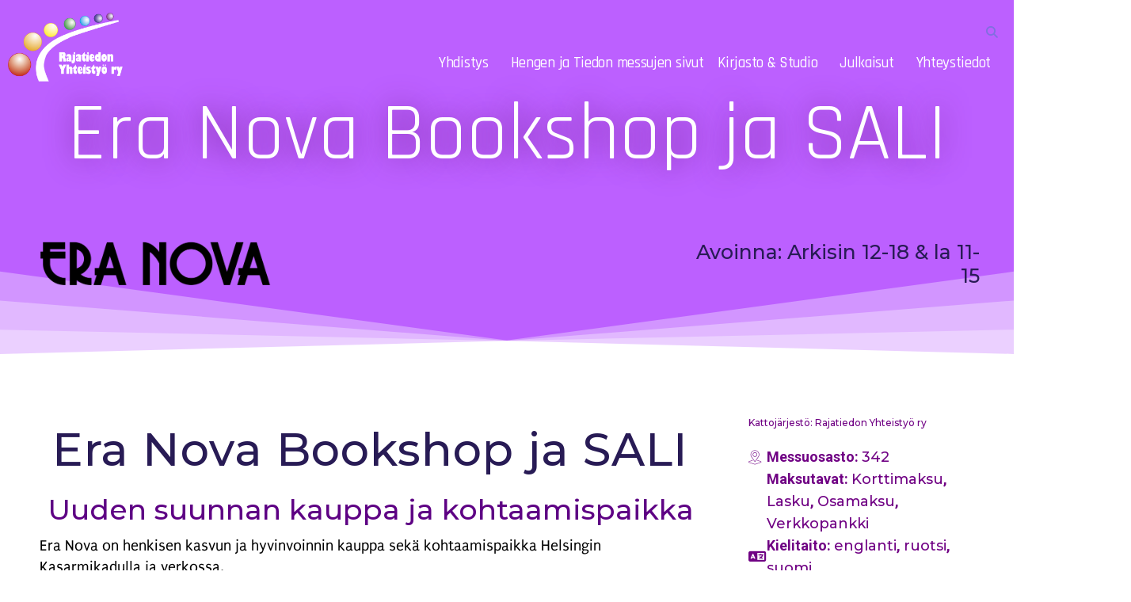

--- FILE ---
content_type: text/html; charset=UTF-8
request_url: https://www.rajatieto.fi/messuosasto/era-nova/
body_size: 73984
content:
<!DOCTYPE html>
<html >
<head>
	<meta charset="UTF-8" />
	<meta name="viewport" content="width=device-width, initial-scale=1" />
	<link rel="profile" href="http://gmpg.org/xfn/11" />
	
	<meta name='robots' content='index, follow, max-image-preview:large, max-snippet:-1, max-video-preview:-1' />
<script type="pmdelayedscript" data-cfasync="false" data-no-optimize="1" data-no-defer="1" data-no-minify="1" data-rocketlazyloadscript="1">window._wca = window._wca || [];</script>

	<!-- This site is optimized with the Yoast SEO plugin v25.6 - https://yoast.com/wordpress/plugins/seo/ -->
	<title>Era Nova Bookshop ja SALI - Rajatiedon Yhteistyö ry</title><style id="perfmatters-used-css">ul.hfe-nav-menu,.hfe-nav-menu li,.hfe-nav-menu ul{list-style:none !important;margin:0;padding:0;}.hfe-nav-menu li.menu-item{position:relative;}.hfe-nav-menu .sub-menu li.menu-item{position:relative;background:inherit;}div.hfe-nav-menu,.elementor-widget-hfe-nav-menu .elementor-widget-container{-js-display:flex;display:-webkit-box;display:-webkit-flex;display:-moz-box;display:-ms-flexbox;display:flex;-webkit-box-orient:vertical;-webkit-box-direction:normal;-webkit-flex-direction:column;-moz-box-orient:vertical;-moz-box-direction:normal;-ms-flex-direction:column;flex-direction:column;}.hfe-nav-menu__layout-horizontal,.hfe-nav-menu__layout-horizontal .hfe-nav-menu{-js-display:flex;display:-webkit-box;display:-webkit-flex;display:-moz-box;display:-ms-flexbox;display:flex;}.hfe-nav-menu__layout-horizontal .hfe-nav-menu{-webkit-flex-wrap:wrap;-ms-flex-wrap:wrap;flex-wrap:wrap;}.hfe-nav-menu__layout-horizontal .hfe-nav-menu .sub-menu,.hfe-submenu-action-hover .hfe-layout-vertical .hfe-nav-menu .sub-menu{position:absolute;top:100%;left:0;z-index:16;visibility:hidden;opacity:0;text-align:left;-webkit-transition:all 300ms ease-in;transition:all 300ms ease-in;}.hfe-nav-menu__layout-horizontal .hfe-nav-menu .menu-item-has-children:hover>.sub-menu,.hfe-nav-menu__layout-horizontal .hfe-nav-menu .menu-item-has-children:focus>.sub-menu{visibility:visible;opacity:1;}.hfe-nav-menu .menu-item-has-children .sub-menu{position:absolute;top:100%;left:0;z-index:9999;visibility:hidden;opacity:0;}.hfe-nav-menu .menu-item-has-children .menu-item-has-children .sub-menu{top:0;left:100%;}.hfe-nav-menu__layout-horizontal .hfe-nav-menu .menu-item-has-children:hover>.sub-menu,.hfe-nav-menu__layout-horizontal .hfe-nav-menu .menu-item-has-children.focus>.sub-menu{visibility:visible;opacity:1;-webkit-transition:all 300ms ease-out;transition:all 300ms ease-out;}.hfe-nav-menu:before,.hfe-nav-menu:after{content:"";display:table;clear:both;}.hfe-nav-menu__align-right .hfe-nav-menu{margin-left:auto;-webkit-box-pack:end;-ms-flex-pack:end;-webkit-justify-content:flex-end;-moz-box-pack:end;justify-content:flex-end;}.hfe-nav-menu__layout-horizontal .hfe-nav-menu{-js-display:flex;display:-webkit-box;display:-webkit-flex;display:-moz-box;display:-ms-flexbox;display:flex;-webkit-flex-wrap:wrap;-ms-flex-wrap:wrap;flex-wrap:wrap;}.hfe-nav-menu a.hfe-menu-item,.hfe-nav-menu a.hfe-sub-menu-item{line-height:1;text-decoration:none;-js-display:flex;display:-webkit-box;display:-webkit-flex;display:-moz-box;display:-ms-flexbox;display:flex;-webkit-box-pack:justify;-moz-box-pack:justify;-ms-flex-pack:justify;-webkit-box-shadow:none;box-shadow:none;-webkit-box-align:center;-webkit-align-items:center;-moz-box-align:center;-ms-flex-align:center;align-items:center;-webkit-justify-content:space-between;justify-content:space-between;}.hfe-nav-menu a.hfe-menu-item:hover,.hfe-nav-menu a.hfe-sub-menu-item:hover{text-decoration:none;}.hfe-nav-menu .sub-menu{min-width:220px;margin:0;z-index:9999;}.hfe-nav-menu__layout-horizontal{font-size:0;}.hfe-nav-menu__layout-horizontal li.menu-item,.hfe-nav-menu__layout-horizontal>li.menu-item{font-size:medium;}.hfe-nav-menu__layout-horizontal .hfe-nav-menu .sub-menu{-webkit-box-shadow:0 4px 10px -2px rgba(0,0,0,.1);box-shadow:0 4px 10px -2px rgba(0,0,0,.1);}.hfe-submenu-icon-classic .hfe-nav-menu__layout-horizontal .menu-item-has-children ul a .sub-arrow i:before{content:"";}.hfe-nav-menu-icon{padding:.35em;border:0 solid;}.hfe-nav-menu-icon svg{width:25px;height:25px;line-height:25px;font-size:25px;}.hfe-nav-menu-icon i:focus{outline:0;}.hfe-has-submenu-container a.hfe-menu-item:focus,.hfe-has-submenu-container a.hfe-sub-menu-item:focus{outline:0;}.hfe-nav-menu .menu-item-has-children:focus,.hfe-nav-menu .menu-item-has-children .sub-menu:focus,.hfe-nav-menu .menu-item-has-children-container:focus{outline:0;}.hfe-nav-menu__submenu-arrow .hfe-menu-toggle:before,.hfe-nav-menu__submenu-plus .hfe-menu-toggle:before,.hfe-nav-menu__submenu-classic .hfe-menu-toggle:before{font-family:"Font Awesome 5 Free";z-index:1;font-size:inherit;font-weight:inherit;line-height:0;}.hfe-nav-menu__toggle{-js-display:flex;display:-webkit-box;display:-webkit-flex;display:-moz-box;display:-ms-flexbox;display:flex;font-size:22px;cursor:pointer;border:0 solid;-webkit-border-radius:3px;border-radius:3px;color:#494c4f;position:relative;line-height:1;}.hfe-nav-menu .sub-arrow{font-size:14px;line-height:1;-js-display:flex;display:-webkit-box;display:-webkit-flex;display:-moz-box;display:-ms-flexbox;display:flex;cursor:pointer;margin-top:-10px;margin-bottom:-10px;}.hfe-nav-menu__layout-horizontal .hfe-nav-menu .sub-arrow{margin-left:10px;}.hfe-layout-horizontal .hfe-nav-menu__toggle,.hfe-layout-vertical .hfe-nav-menu__toggle{visibility:hidden;opacity:0;display:none;}.hfe-nav-menu-icon{display:inline-block;line-height:1;text-align:center;}.hfe-nav-menu .menu-item a:before,.hfe-nav-menu .menu-item a:after{display:block;position:absolute;-webkit-transition:.3s;transition:.3s;-webkit-transition-timing-function:cubic-bezier(.58,.3,.005,1);transition-timing-function:cubic-bezier(.58,.3,.005,1);}.hfe-nav-menu .menu-item a.hfe-menu-item:not(:hover):not(:focus):not(.current-menu-item):not(.highlighted):before,.hfe-nav-menu .menu-item a.hfe-menu-item:not(:hover):not(:focus):not(.current-menu-item):not(.highlighted):after{opacity:0;}.hfe-nav-menu .menu-item a.hfe-menu-item:hover:before,.hfe-nav-menu .menu-item a.hfe-menu-item:hover:after,.hfe-nav-menu .menu-item a.hfe-menu-item:focus:before,.hfe-nav-menu .menu-item a.hfe-menu-item:focus:after,.hfe-nav-menu .menu-item a.hfe-menu-item.highlighted:before,.hfe-nav-menu .menu-item a.hfe-menu-item.highlighted:after,.hfe-nav-menu .current-menu-item:before,.hfe-nav-menu .current-menu-item:after{-webkit-transform:scale(1);-ms-transform:scale(1);transform:scale(1);}.hfe-submenu-animation-slide_up .hfe-layout-horizontal .menu-item-has-children>ul.sub-menu{-webkit-transform:translateY(20%);-ms-transform:translateY(20%);transform:translateY(20%);opacity:0;-ms-filter:"progid:DXImageTransform.Microsoft.Alpha(Opacity=0)";-webkit-transition:all .1s;transition:all .1s;}.hfe-submenu-animation-slide_up .hfe-layout-horizontal .menu-item-has-children:hover>ul.sub-menu{-webkit-transform:translateY(0);-ms-transform:translateY(0);transform:translateY(0);opacity:1;-ms-filter:"progid:DXImageTransform.Microsoft.Alpha(Opacity=100)";}.hfe-nav-menu .hfe-has-submenu .sub-menu li.menu-item:first-child,.hfe-nav-menu .hfe-has-submenu .sub-menu li.menu-item:last-child{overflow:visible !important;}.elementor-widget-navigation-menu:not(.hfe-nav-menu__align-justify):not(.hfe-menu-item-space-between) a.hfe-menu-item.elementor-button{display:inline-flex;}.hfe-nav-menu li.elementor-button-wrapper{align-self:center;}@media only screen and (max-width:1024px){.hfe-nav-menu__breakpoint-tablet .hfe-nav-menu__layout-horizontal li,.hfe-nav-menu__breakpoint-tablet .hfe-nav-menu{width:100%;margin-right:0;}.hfe-nav-menu__breakpoint-tablet .hfe-layout-horizontal .hfe-nav-menu__toggle,.hfe-nav-menu__breakpoint-tablet .hfe-layout-vertical .hfe-nav-menu__toggle{display:block;}.hfe-nav-menu__breakpoint-tablet .hfe-nav-menu__layout-horizontal .hfe-nav-menu{visibility:hidden;opacity:0;}.hfe-nav-menu__breakpoint-tablet .hfe-nav-menu__layout-horizontal,.hfe-nav-menu__breakpoint-tablet .hfe-nav-menu__layout-vertical{visibility:hidden;opacity:0;height:0;}.hfe-nav-menu__breakpoint-tablet .hfe-nav-menu__layout-horizontal .sub-menu{visibility:hidden;opacity:0;}.hfe-nav-menu__breakpoint-tablet .hfe-nav-menu__layout-horizontal .menu-item-has-children .menu-item-has-children .sub-menu{top:0;left:0;}.hfe-nav-menu__breakpoint-tablet .hfe-layout-horizontal .hfe-nav-menu__toggle,.hfe-nav-menu__breakpoint-tablet .hfe-layout-vertical .hfe-nav-menu__toggle{visibility:visible;opacity:1;display:block;}.hfe-nav-menu__breakpoint-tablet .hfe-nav-menu__layout-horizontal .hfe-nav-menu .menu-item-has-children:hover>.sub-menu,.hfe-nav-menu__breakpoint-mobile .hfe-nav-menu__layout-horizontal .hfe-nav-menu .menu-item-has-children:hover>.sub-menu,.hfe-nav-menu__breakpoint-none .hfe-nav-menu__layout-horizontal .hfe-nav-menu .menu-item-has-children:hover>.sub-menu{visibility:hidden;opacity:0;-webkit-transition:none;transition:none;}.hfe-nav-menu__breakpoint-tablet .hfe-menu-toggle:hover{border:1px dotted;}.hfe-nav-menu__breakpoint-tablet .hfe-menu-toggle{border:1px dotted transparent;}.hfe-nav-menu__breakpoint-tablet .hfe-nav-menu__layout-horizontal .sub-menu{position:relative;height:0;}.hfe-nav-menu__breakpoint-tablet .hfe-nav-menu__layout-horizontal .sub-menu{position:relative;height:0;top:0;}.hfe-nav-menu__breakpoint-tablet .saved-content,.hfe-nav-menu__breakpoint-tablet .sub-menu,.hfe-nav-menu__breakpoint-tablet .child{left:0 !important;width:auto !important;}.hfe-nav-menu .sub-menu{min-width:auto;margin:0;}.hfe-nav-menu__breakpoint-tablet .hfe-nav-menu__layout-horizontal .hfe-nav-menu .sub-arrow{padding:10px;}.hfe-nav-menu__breakpoint-tablet.hfe-submenu-icon-classic .hfe-nav-menu__layout-horizontal .menu-item-has-children ul a .sub-arrow i:before{content:"";}.hfe-nav-menu__breakpoint-tablet .hfe-nav-menu .sub-menu{-webkit-box-shadow:none;box-shadow:none;}.hfe-submenu-animation-slide_up .hfe-layout-horizontal .menu-item-has-children ul.sub-menu,.hfe-submenu-animation-slide_up .hfe-layout-horizontal .menu-item-has-children:hover ul.sub-menu,.hfe-submenu-animation-slide_down .hfe-layout-horizontal .menu-item-has-children ul.sub-menu,.hfe-submenu-animation-slide_down .hfe-layout-horizontal .menu-item-has-children:hover ul.sub-menu{-webkit-transform:none;-ms-transform:none;transform:none;}}@media only screen and (max-width:767px){.hfe-nav-menu .sub-menu{min-width:auto;margin:0;}.hfe-nav-menu__breakpoint-mobile .saved-content,.hfe-nav-menu__breakpoint-mobile .sub-menu,.hfe-nav-menu__breakpoint-mobile .child,.hfe-nav-menu__breakpoint-tablet .saved-content,.hfe-nav-menu__breakpoint-tablet .sub-menu,.hfe-nav-menu__breakpoint-tablet .child{left:0 !important;width:auto !important;}.hfe-submenu-animation-slide_up .hfe-layout-horizontal .menu-item-has-children ul.sub-menu,.hfe-submenu-animation-slide_up .hfe-layout-horizontal .menu-item-has-children:hover ul.sub-menu,.hfe-submenu-animation-slide_down .hfe-layout-horizontal .menu-item-has-children ul.sub-menu,.hfe-submenu-animation-slide_down .hfe-layout-horizontal .menu-item-has-children:hover ul.sub-menu{-webkit-transform:none;-ms-transform:none;transform:none;}}.hfe-search-button-wrapper{display:block;cursor:pointer;vertical-align:middle;text-align:right;}.hfe-search-form__input{flex-basis:100%;}.hfe-search-icon-toggle i.fa-search{display:inline-block;position:absolute;width:20px;box-sizing:content-box;padding:10px;}.hfe-search-icon-toggle i:before{vertical-align:middle;}.hfe-search-button-wrapper input[type=search]{border:0;padding:10px;cursor:pointer;border-radius:0;transition:all .5s;box-sizing:border-box;outline:none;}.hfe-search-button-wrapper button{border:none;border-radius:0;padding:0;}.hfe-search-button-wrapper input[type=search]:focus{cursor:auto;border:none;box-shadow:none;}.hfe-search-icon-toggle input:-moz-placeholder,.hfe-search-icon-toggle input::-webkit-input-placeholder{color:transparent;}.hfe-search-layout-icon .hfe-search-icon-toggle .hfe-search-form__input{background-color:unset;height:100%;}.hfe-search-button-wrapper input[type="search"]::-webkit-search-decoration,.hfe-search-button-wrapper input[type="search"]::-webkit-search-cancel-button,.hfe-search-button-wrapper input[type="search"]::-webkit-search-results-button,.hfe-search-button-wrapper input[type="search"]::-webkit-search-results-decoration{display:none;}.hfe-search-button-wrapper,.hfe-search-form__container,.hfe-search-icon-toggle,.hfe-search-button-wrapper .hfe-search-icon-toggle i,.hfe-search-button-wrapper .hfe-search-icon-toggle i:before{position:relative;}.hfe-search-button-wrapper .hfe-search-icon-toggle .hfe-search-form__input{position:absolute;width:0;right:0;background-color:transparent;}.hfe-search-icon-toggle{width:100% !important;}.hfe-search-icon-toggle{line-height:1.5;}.premium-button{display:-webkit-inline-flex;display:-ms-inline-flexbox;display:inline-flex;position:relative;-webkit-backface-visibility:hidden;backface-visibility:hidden;-webkit-transform:translate3d(0,0,0);transform:translate3d(0,0,0);cursor:pointer;-webkit-transition:all .3s ease-in-out;transition:all .3s ease-in-out;}.elementor-widget-premium-addon-button .premium-button-text-icon-wrapper{width:100%;-webkit-justify-content:center;-ms-flex-pack:center;justify-content:center;-webkit-align-items:center;-ms-flex-align:center;align-items:center;}.elementor-widget-premium-addon-button .premium-button-text-icon-wrapper i,.elementor-widget-premium-addon-button .premium-button-text-icon-wrapper span,.elementor-widget-premium-addon-button .premium-button-text-icon-wrapper svg{-webkit-transition:all .3s ease-in-out;transition:all .3s ease-in-out;}@-webkit-keyframes hvr-ripple-out{0%{-webkit-transform:scale(1);transform:scale(1);opacity:1;}100%{-webkit-transform:scale(1.5);transform:scale(1.5);opacity:0;}}@keyframes hvr-ripple-out{0%{-webkit-transform:scale(1);transform:scale(1);opacity:1;}100%{-webkit-transform:scale(1.5);transform:scale(1.5);opacity:0;}}@-webkit-keyframes pa-text-gradient{0%,100%{-webkit-filter:hue-rotate(0);filter:hue-rotate(0);}50%{-webkit-filter:hue-rotate(360deg);filter:hue-rotate(360deg);}}@keyframes pa-text-gradient{0%,100%{-webkit-filter:hue-rotate(0);filter:hue-rotate(0);}50%{-webkit-filter:hue-rotate(360deg);filter:hue-rotate(360deg);}}@-webkit-keyframes Gradient{0%{background-position:0 50%;}50%{background-position:100% 50%;}100%{background-position:0 50%;}}@keyframes Gradient{0%{background-position:0 50%;}50%{background-position:100% 50%;}100%{background-position:0 50%;}}@-webkit-keyframes pa-noise-anim-1{0%{clip:rect(52px,9999px,45px,0);}5%{clip:rect(88px,9999px,39px,0);}10%{clip:rect(81px,9999px,75px,0);}15%{clip:rect(38px,9999px,42px,0);}20%{clip:rect(62px,9999px,51px,0);}25%{clip:rect(5px,9999px,36px,0);}30%{clip:rect(9px,9999px,29px,0);}35%{clip:rect(17px,9999px,85px,0);}40%{clip:rect(97px,9999px,36px,0);}45%{clip:rect(9px,9999px,31px,0);}50%{clip:rect(94px,9999px,74px,0);}55%{clip:rect(53px,9999px,75px,0);}60%{clip:rect(2px,9999px,36px,0);}65%{clip:rect(24px,9999px,56px,0);}70%{clip:rect(45px,9999px,5px,0);}75%{clip:rect(75px,9999px,21px,0);}80%{clip:rect(9px,9999px,39px,0);}85%{clip:rect(56px,9999px,89px,0);}90%{clip:rect(53px,9999px,7px,0);}95%{clip:rect(86px,9999px,84px,0);}100%{clip:rect(63px,9999px,37px,0);}}@keyframes pa-noise-anim-1{0%{clip:rect(52px,9999px,45px,0);}5%{clip:rect(88px,9999px,39px,0);}10%{clip:rect(81px,9999px,75px,0);}15%{clip:rect(38px,9999px,42px,0);}20%{clip:rect(62px,9999px,51px,0);}25%{clip:rect(5px,9999px,36px,0);}30%{clip:rect(9px,9999px,29px,0);}35%{clip:rect(17px,9999px,85px,0);}40%{clip:rect(97px,9999px,36px,0);}45%{clip:rect(9px,9999px,31px,0);}50%{clip:rect(94px,9999px,74px,0);}55%{clip:rect(53px,9999px,75px,0);}60%{clip:rect(2px,9999px,36px,0);}65%{clip:rect(24px,9999px,56px,0);}70%{clip:rect(45px,9999px,5px,0);}75%{clip:rect(75px,9999px,21px,0);}80%{clip:rect(9px,9999px,39px,0);}85%{clip:rect(56px,9999px,89px,0);}90%{clip:rect(53px,9999px,7px,0);}95%{clip:rect(86px,9999px,84px,0);}100%{clip:rect(63px,9999px,37px,0);}}@-webkit-keyframes pa-noise-anim-2{0%{clip:rect(14px,9999px,66px,0);}5%{clip:rect(19px,9999px,36px,0);}10%{clip:rect(17px,9999px,46px,0);}15%{clip:rect(46px,9999px,63px,0);}20%{clip:rect(28px,9999px,1px,0);}25%{clip:rect(64px,9999px,16px,0);}30%{clip:rect(58px,9999px,24px,0);}35%{clip:rect(18px,9999px,79px,0);}40%{clip:rect(61px,9999px,67px,0);}45%{clip:rect(63px,9999px,57px,0);}50%{clip:rect(59px,9999px,10px,0);}55%{clip:rect(20px,9999px,93px,0);}60%{clip:rect(49px,9999px,89px,0);}65%{clip:rect(70px,9999px,59px,0);}70%{clip:rect(70px,9999px,82px,0);}75%{clip:rect(82px,9999px,20px,0);}80%{clip:rect(25px,9999px,37px,0);}85%{clip:rect(76px,9999px,53px,0);}90%{clip:rect(2px,9999px,23px,0);}95%{clip:rect(9px,9999px,39px,0);}100%{clip:rect(41px,9999px,55px,0);}}@keyframes pa-noise-anim-2{0%{clip:rect(14px,9999px,66px,0);}5%{clip:rect(19px,9999px,36px,0);}10%{clip:rect(17px,9999px,46px,0);}15%{clip:rect(46px,9999px,63px,0);}20%{clip:rect(28px,9999px,1px,0);}25%{clip:rect(64px,9999px,16px,0);}30%{clip:rect(58px,9999px,24px,0);}35%{clip:rect(18px,9999px,79px,0);}40%{clip:rect(61px,9999px,67px,0);}45%{clip:rect(63px,9999px,57px,0);}50%{clip:rect(59px,9999px,10px,0);}55%{clip:rect(20px,9999px,93px,0);}60%{clip:rect(49px,9999px,89px,0);}65%{clip:rect(70px,9999px,59px,0);}70%{clip:rect(70px,9999px,82px,0);}75%{clip:rect(82px,9999px,20px,0);}80%{clip:rect(25px,9999px,37px,0);}85%{clip:rect(76px,9999px,53px,0);}90%{clip:rect(2px,9999px,23px,0);}95%{clip:rect(9px,9999px,39px,0);}100%{clip:rect(41px,9999px,55px,0);}}@-webkit-keyframes pa-text-shadow{0%{-webkit-transform:translateY(0);transform:translateY(0);text-shadow:0 0 0 var(--pa-atext-fc),0 0 0 var(--pa-atext-sc),0 0 0 var(--pa-atext-tc),0 0 0 var(--pa-atext-foc);}20%{-webkit-transform:translateY(-1em);transform:translateY(-1em);text-shadow:0 .125em 0 var(--pa-atext-fc),0 .25em 0 var(--pa-atext-sc),0 -.125em 0 var(--pa-atext-tc),0 -.25em 0 var(--pa-atext-foc);}40%{-webkit-transform:translateY(.5em);transform:translateY(.5em);text-shadow:0 -.0625em 0 var(--pa-atext-fc),0 -.125em 0 var(--pa-atext-sc),0 .0625em 0 var(--pa-atext-tc),0 .125em 0 var(--pa-atext-foc);}60%{-webkit-transform:translateY(-.25em);transform:translateY(-.25em);text-shadow:0 .03125em 0 var(--pa-atext-fc),0 .0625em 0 var(--pa-atext-sc),0 -.03125em 0 var(--pa-atext-tc),0 -.0625em 0 var(--pa-atext-foc);}80%{-webkit-transform:translateY(0);transform:translateY(0);text-shadow:0 0 0 var(--pa-atext-fc),0 0 0 var(--pa-atext-sc),0 0 0 var(--pa-atext-tc),0 0 0 var(--pa-atext-foc);}}@keyframes pa-text-shadow{0%{-webkit-transform:translateY(0);transform:translateY(0);text-shadow:0 0 0 var(--pa-atext-fc),0 0 0 var(--pa-atext-sc),0 0 0 var(--pa-atext-tc),0 0 0 var(--pa-atext-foc);}20%{-webkit-transform:translateY(-1em);transform:translateY(-1em);text-shadow:0 .125em 0 var(--pa-atext-fc),0 .25em 0 var(--pa-atext-sc),0 -.125em 0 var(--pa-atext-tc),0 -.25em 0 var(--pa-atext-foc);}40%{-webkit-transform:translateY(.5em);transform:translateY(.5em);text-shadow:0 -.0625em 0 var(--pa-atext-fc),0 -.125em 0 var(--pa-atext-sc),0 .0625em 0 var(--pa-atext-tc),0 .125em 0 var(--pa-atext-foc);}60%{-webkit-transform:translateY(-.25em);transform:translateY(-.25em);text-shadow:0 .03125em 0 var(--pa-atext-fc),0 .0625em 0 var(--pa-atext-sc),0 -.03125em 0 var(--pa-atext-tc),0 -.0625em 0 var(--pa-atext-foc);}80%{-webkit-transform:translateY(0);transform:translateY(0);text-shadow:0 0 0 var(--pa-atext-fc),0 0 0 var(--pa-atext-sc),0 0 0 var(--pa-atext-tc),0 0 0 var(--pa-atext-foc);}}@-webkit-keyframes pa-pattern{0%{background-position:0 0;}0%{background-position:100% -100%;}}@keyframes pa-pattern{0%{background-position:0 0;}0%{background-position:100% -100%;}}@-webkit-keyframes pa-fill{0%{background-position:0 50%;}50%{background-position:100% 50%;}100%{background-position:0 50%;}}@keyframes pa-fill{0%{background-position:0 50%;}50%{background-position:100% 50%;}100%{background-position:0 50%;}}@-webkit-keyframes pa-tilt{0%{-webkit-transform:rotateZ(-15deg);transform:rotateZ(-15deg);}50%{-webkit-transform:rotateZ(15deg);transform:rotateZ(15deg);}100%{-webkit-transform:rotateZ(-15deg);transform:rotateZ(-15deg);}}@keyframes pa-tilt{0%{-webkit-transform:rotateZ(-15deg);transform:rotateZ(-15deg);}50%{-webkit-transform:rotateZ(15deg);transform:rotateZ(15deg);}100%{-webkit-transform:rotateZ(-15deg);transform:rotateZ(-15deg);}}@-webkit-keyframes pa-flip{0%{-webkit-transform:rotateX(0);transform:rotateX(0);}50%{-webkit-transform:rotateX(90deg);transform:rotateX(90deg);}100%{-webkit-transform:rotateX(0);transform:rotateX(0);}}@keyframes pa-flip{0%{-webkit-transform:rotateX(0);transform:rotateX(0);}50%{-webkit-transform:rotateX(90deg);transform:rotateX(90deg);}100%{-webkit-transform:rotateX(0);transform:rotateX(0);}}@-webkit-keyframes pa-wave{0%{-webkit-transform:translateY(0);transform:translateY(0);}50%{-webkit-transform:translateY(-1rem);transform:translateY(-1rem);}}@keyframes pa-wave{0%{-webkit-transform:translateY(0);transform:translateY(0);}50%{-webkit-transform:translateY(-1rem);transform:translateY(-1rem);}}@-webkit-keyframes pa-pop{0%{-webkit-transform:rotateZ(5deg) scale(.75) translateY(0);transform:rotateZ(5deg) scale(.75) translateY(0);opacity:.1;}50%{-webkit-transform:rotateZ(-5deg) scale(1) translateY(-.5em);transform:rotateZ(-5deg) scale(1) translateY(-.5em);opacity:1;}100%{-webkit-transform:rotateZ(5deg) scale(.75) translateY(0);transform:rotateZ(5deg) scale(.75) translateY(0);opacity:.1;}}@keyframes pa-pop{0%{-webkit-transform:rotateZ(5deg) scale(.75) translateY(0);transform:rotateZ(5deg) scale(.75) translateY(0);opacity:.1;}50%{-webkit-transform:rotateZ(-5deg) scale(1) translateY(-.5em);transform:rotateZ(-5deg) scale(1) translateY(-.5em);opacity:1;}100%{-webkit-transform:rotateZ(5deg) scale(.75) translateY(0);transform:rotateZ(5deg) scale(.75) translateY(0);opacity:.1;}}@-webkit-keyframes pa-lines{100%{stroke-dashoffset:-400;}}@keyframes pa-lines{100%{stroke-dashoffset:-400;}}@-webkit-keyframes pa-auto-fade{0%{opacity:0;}20%{opacity:1;}35%{opacity:0;}100%{opacity:0;}}@-webkit-keyframes pa-shape-draw{0%{stroke-dasharray:0 1500;opacity:1;}100%{stroke-dasharray:1500 1500;opacity:1;}}@keyframes pa-shape-draw{0%{stroke-dasharray:0 1500;opacity:1;}100%{stroke-dasharray:1500 1500;opacity:1;}}@-webkit-keyframes pa-shape-hide{0%{stroke-dasharray:1500 1500;opacity:1;}100%{opacity:0;-webkit-filter:blur(10px);filter:blur(10px);}}@keyframes pa-shape-hide{0%{stroke-dasharray:1500 1500;opacity:1;}100%{opacity:0;-webkit-filter:blur(10px);filter:blur(10px);}}@-webkit-keyframes pa-reveal{0%{background-size:0;background-position-y:0;}10%{background-size:30px;background-position-y:0;}35%,45%{background-position-y:100%;}70%{background-size:30px;background-position-y:0;}100%{background-size:200px;}}@keyframes pa-reveal{0%{background-size:0;background-position-y:0;}10%{background-size:30px;background-position-y:0;}35%,45%{background-position-y:100%;}70%{background-size:30px;background-position-y:0;}100%{background-size:200px;}}@keyframes pa-auto-fade{0%{opacity:0;}20%{opacity:1;}35%{opacity:0;}100%{opacity:0;}}@-webkit-keyframes pa-loading-bar{0%{width:0;}100%{width:100;}}@keyframes pa-loading-bar{0%{width:0;}100%{width:100;}}@-webkit-keyframes pa-zoom-in{0%{opacity:0;-webkit-transform:translateZ(100px);transform:translateZ(100px);}100%{opacity:1;-webkit-transform:translateZ(0);transform:translateZ(0);}}@keyframes pa-zoom-in{0%{opacity:0;-webkit-transform:translateZ(100px);transform:translateZ(100px);}100%{opacity:1;-webkit-transform:translateZ(0);transform:translateZ(0);}}@-webkit-keyframes pa-zoom-out{0%{opacity:1;-webkit-transform:translateZ(0);transform:translateZ(0);}100%{opacity:0;-webkit-transform:translateZ(-100px);transform:translateZ(-100px);}}@keyframes pa-zoom-out{0%{opacity:1;-webkit-transform:translateZ(0);transform:translateZ(0);}100%{opacity:0;-webkit-transform:translateZ(-100px);transform:translateZ(-100px);}}@-webkit-keyframes pa-rotate-in{0%{opacity:0;-webkit-transform:rotateX(180deg);transform:rotateX(180deg);}35%{opacity:0;-webkit-transform:rotateX(120deg);transform:rotateX(120deg);}65%{opacity:0;}100%{opacity:1;-webkit-transform:rotateX(360deg);transform:rotateX(360deg);}}@keyframes pa-rotate-in{0%{opacity:0;-webkit-transform:rotateX(180deg);transform:rotateX(180deg);}35%{opacity:0;-webkit-transform:rotateX(120deg);transform:rotateX(120deg);}65%{opacity:0;}100%{opacity:1;-webkit-transform:rotateX(360deg);transform:rotateX(360deg);}}@-webkit-keyframes pa-rotate-out{0%{opacity:1;-webkit-transform:rotateX(0);transform:rotateX(0);}35%{opacity:1;-webkit-transform:rotateX(-40deg);transform:rotateX(-40deg);}65%{opacity:0;}100%{opacity:0;-webkit-transform:rotateX(180deg);transform:rotateX(180deg);}}@keyframes pa-rotate-out{0%{opacity:1;-webkit-transform:rotateX(0);transform:rotateX(0);}35%{opacity:1;-webkit-transform:rotateX(-40deg);transform:rotateX(-40deg);}65%{opacity:0;}100%{opacity:0;-webkit-transform:rotateX(180deg);transform:rotateX(180deg);}}@-webkit-keyframes spin{100%{-webkit-transform:rotate(360deg);transform:rotate(360deg);}}@keyframes spin{100%{-webkit-transform:rotate(360deg);transform:rotate(360deg);}}@-webkit-keyframes premium-overlap-effect{0%{opacity:0;-webkit-transform:rotateY(0);transform:rotateY(0);}50%{opacity:1;-webkit-transform:rotateY(180deg);transform:rotateY(180deg);}100%{opacity:0;-webkit-transform:rotateY(360deg);transform:rotateY(360deg);}}@keyframes premium-overlap-effect{0%{opacity:0;-webkit-transform:rotateY(0);transform:rotateY(0);}50%{opacity:1;-webkit-transform:rotateY(180deg);transform:rotateY(180deg);}100%{opacity:0;-webkit-transform:rotateY(360deg);transform:rotateY(360deg);}}@-webkit-keyframes premium-overlap-effect-done{0%{opacity:0;-webkit-transform:rotateY(0);transform:rotateY(0);}50%{opacity:1;-webkit-transform:rotateY(180deg);transform:rotateY(180deg);}100%{opacity:0;-webkit-transform:rotateY(360deg);transform:rotateY(360deg);}}@keyframes premium-overlap-effect-done{0%{opacity:0;-webkit-transform:rotateY(0);transform:rotateY(0);}50%{opacity:1;-webkit-transform:rotateY(180deg);transform:rotateY(180deg);}100%{opacity:0;-webkit-transform:rotateY(360deg);transform:rotateY(360deg);}}@-webkit-keyframes premium-overlap-ver-effect{0%{opacity:0;-webkit-transform:rotateX(0);transform:rotateX(0);}50%{opacity:1;-webkit-transform:rotateX(180deg);transform:rotateX(180deg);}100%{opacity:0;-webkit-transform:rotateX(360deg);transform:rotateX(360deg);}}@keyframes premium-overlap-ver-effect{0%{opacity:0;-webkit-transform:rotateX(0);transform:rotateX(0);}50%{opacity:1;-webkit-transform:rotateX(180deg);transform:rotateX(180deg);}100%{opacity:0;-webkit-transform:rotateX(360deg);transform:rotateX(360deg);}}@-webkit-keyframes premium-overlap-ver-effect-done{0%{opacity:0;-webkit-transform:rotateX(0);transform:rotateX(0);}50%{opacity:1;-webkit-transform:rotateX(180deg);transform:rotateX(180deg);}100%{opacity:0;-webkit-transform:rotateX(360deg);transform:rotateX(360deg);}}@keyframes premium-overlap-ver-effect-done{0%{opacity:0;-webkit-transform:rotateX(0);transform:rotateX(0);}50%{opacity:1;-webkit-transform:rotateX(180deg);transform:rotateX(180deg);}100%{opacity:0;-webkit-transform:rotateX(360deg);transform:rotateX(360deg);}}@-webkit-keyframes pa-scroll-vertical{0%{-webkit-transform:translateY(0);transform:translateY(0);}100%{-webkit-transform:translateY(5px);transform:translateY(5px);}}@keyframes pa-scroll-vertical{0%{-webkit-transform:translateY(0);transform:translateY(0);}100%{-webkit-transform:translateY(5px);transform:translateY(5px);}}@-webkit-keyframes pa-scroll-horizontal{0%{-webkit-transform:translateX(0);transform:translateX(0);}100%{-webkit-transform:translateX(5px);transform:translateX(5px);}}@keyframes pa-scroll-horizontal{0%{-webkit-transform:translateX(0);transform:translateX(0);}100%{-webkit-transform:translateX(5px);transform:translateX(5px);}}@-webkit-keyframes badge-pulse-grow{to{-webkit-transform:translateY(-50%) scale(1.07);transform:translateY(-50%) scale(1.07);}}@keyframes badge-pulse-grow{to{-webkit-transform:translateY(-50%) scale(1.07);transform:translateY(-50%) scale(1.07);}}@-webkit-keyframes badge-buzz{50%{-webkit-transform:translateY(-50%) translateX(3px) rotate(2deg);transform:translateY(-50%) translateX(3px) rotate(2deg);}100%{-webkit-transform:translateY(-50%) translateX(-3px) rotate(-2deg);transform:translateY(-50%) translateX(-3px) rotate(-2deg);}}@keyframes badge-buzz{50%{-webkit-transform:translateY(-50%) translateX(3px) rotate(3deg);transform:translateY(-50%) translateX(3px) rotate(3deg);}100%{-webkit-transform:translateY(-50%) translateX(-3px) rotate(-3deg);transform:translateY(-50%) translateX(-3px) rotate(-3deg);}}@-webkit-keyframes progress-bar-stripes{from{background-position:0 0;}to{background-position:40px 0;}}@keyframes progress-bar-stripes{from{background-position:0 0;}to{background-position:40px 0;}}@-webkit-keyframes progress-bar-gradient{0%{background-position:0 50%;}50%{background-position:100% 50%;}100%{background-position:0 50%;}}@keyframes progress-bar-gradient{0%{background-position:0 50%;}50%{background-position:100% 50%;}100%{background-position:0 50%;}}@-webkit-keyframes pa-svg-outline{100%{stroke-dashoffset:0;}}@keyframes pa-svg-outline{100%{stroke-dashoffset:0;}}@-webkit-keyframes hvr-pulse-grow{to{-webkit-transform:scale(1.1);transform:scale(1.1);}}@keyframes hvr-pulse-grow{to{-webkit-transform:scale(1.1);transform:scale(1.1);}}@-webkit-keyframes hvr-buzz{50%{-webkit-transform:translateX(3px) rotate(2deg);transform:translateX(3px) rotate(2deg);}100%{-webkit-transform:translateX(-3px) rotate(-2deg);transform:translateX(-3px) rotate(-2deg);}}@keyframes hvr-buzz{50%{-webkit-transform:translateX(3px) rotate(3deg);transform:translateX(3px) rotate(3deg);}100%{-webkit-transform:translateX(-3px) rotate(-3deg);transform:translateX(-3px) rotate(-3deg);}}@-webkit-keyframes hvr-wobble-vertical{16.65%{-webkit-transform:translateY(8px);transform:translateY(8px);}33.3%{-webkit-transform:translateY(-6px);transform:translateY(-6px);}49.95%{-webkit-transform:translateY(4px);transform:translateY(4px);}66.6%{-webkit-transform:translateY(-2px);transform:translateY(-2px);}83.25%{-webkit-transform:translateY(1px);transform:translateY(1px);}100%{-webkit-transform:translateY(0);transform:translateY(0);}}@keyframes hvr-wobble-vertical{16.65%{-webkit-transform:translateY(8px);transform:translateY(8px);}33.3%{-webkit-transform:translateY(-6px);transform:translateY(-6px);}49.95%{-webkit-transform:translateY(4px);transform:translateY(4px);}66.6%{-webkit-transform:translateY(-2px);transform:translateY(-2px);}83.25%{-webkit-transform:translateY(1px);transform:translateY(1px);}100%{-webkit-transform:translateY(0);transform:translateY(0);}}@-webkit-keyframes pa-shinny-text{0%{background-position:0;}100%{background-position:200%;}}@keyframes pa-shinny-text{0%{background-position:0;}100%{background-position:200%;}}@-webkit-keyframes pa-blur-shadow{from{text-shadow:0 0 var(--shadow-value) var(--shadow-color);color:transparent;}to{text-shadow:0;}}@keyframes pa-blur-shadow{from{text-shadow:0 0 var(--shadow-value) var(--shadow-color);color:transparent;}to{text-shadow:0;}}@-webkit-keyframes pa-text-gradient{0%,100%{-webkit-filter:hue-rotate(0);filter:hue-rotate(0);}50%{-webkit-filter:hue-rotate(360deg);filter:hue-rotate(360deg);}}@keyframes pa-text-gradient{0%,100%{-webkit-filter:hue-rotate(0);filter:hue-rotate(0);}50%{-webkit-filter:hue-rotate(360deg);filter:hue-rotate(360deg);}}@-webkit-keyframes pa-noise-anim-1{0%{clip:rect(52px,9999px,30px,0);}5%{clip:rect(88px,9999px,254px,0);}10%{clip:rect(81px,9999px,136px,0);}15%{clip:rect(38px,9999px,136px,0);}20%{clip:rect(62px,9999px,214px,0);}25%{clip:rect(5px,9999px,8px,0);}30%{clip:rect(9px,9999px,264px,0);}35%{clip:rect(17px,9999px,9px,0);}40%{clip:rect(97px,9999px,103px,0);}45%{clip:rect(9px,9999px,232px,0);}50%{clip:rect(94px,9999px,274px,0);}55%{clip:rect(53px,9999px,132px,0);}60%{clip:rect(2px,9999px,92px,0);}65%{clip:rect(24px,9999px,24px,0);}70%{clip:rect(45px,9999px,87px,0);}75%{clip:rect(75px,9999px,187px,0);}80%{clip:rect(9px,9999px,175px,0);}85%{clip:rect(56px,9999px,165px,0);}90%{clip:rect(53px,9999px,22px,0);}95%{clip:rect(86px,9999px,132px,0);}100%{clip:rect(63px,9999px,210px,0);}}@keyframes pa-noise-anim-1{0%{clip:rect(52px,9999px,30px,0);}5%{clip:rect(88px,9999px,254px,0);}10%{clip:rect(81px,9999px,136px,0);}15%{clip:rect(38px,9999px,136px,0);}20%{clip:rect(62px,9999px,214px,0);}25%{clip:rect(5px,9999px,8px,0);}30%{clip:rect(9px,9999px,264px,0);}35%{clip:rect(17px,9999px,9px,0);}40%{clip:rect(97px,9999px,103px,0);}45%{clip:rect(9px,9999px,232px,0);}50%{clip:rect(94px,9999px,274px,0);}55%{clip:rect(53px,9999px,132px,0);}60%{clip:rect(2px,9999px,92px,0);}65%{clip:rect(24px,9999px,24px,0);}70%{clip:rect(45px,9999px,87px,0);}75%{clip:rect(75px,9999px,187px,0);}80%{clip:rect(9px,9999px,175px,0);}85%{clip:rect(56px,9999px,165px,0);}90%{clip:rect(53px,9999px,22px,0);}95%{clip:rect(86px,9999px,132px,0);}100%{clip:rect(63px,9999px,210px,0);}}@-webkit-keyframes pa-noise-anim-2{0%{clip:rect(14px,9999px,132px,0);}5%{clip:rect(19px,9999px,186px,0);}10%{clip:rect(17px,9999px,285px,0);}15%{clip:rect(46px,9999px,57px,0);}20%{clip:rect(28px,9999px,201px,0);}25%{clip:rect(64px,9999px,274px,0);}30%{clip:rect(58px,9999px,43px,0);}35%{clip:rect(18px,9999px,150px,0);}40%{clip:rect(61px,9999px,228px,0);}45%{clip:rect(63px,9999px,114px,0);}50%{clip:rect(59px,9999px,240px,0);}55%{clip:rect(20px,9999px,167px,0);}60%{clip:rect(49px,9999px,189px,0);}65%{clip:rect(70px,9999px,96px,0);}70%{clip:rect(70px,9999px,178px,0);}75%{clip:rect(82px,9999px,223px,0);}80%{clip:rect(25px,9999px,144px,0);}85%{clip:rect(76px,9999px,34px,0);}90%{clip:rect(2px,9999px,215px,0);}95%{clip:rect(9px,9999px,293px,0);}100%{clip:rect(41px,9999px,252px,0);}}@keyframes pa-noise-anim-2{0%{clip:rect(14px,9999px,132px,0);}5%{clip:rect(19px,9999px,186px,0);}10%{clip:rect(17px,9999px,285px,0);}15%{clip:rect(46px,9999px,57px,0);}20%{clip:rect(28px,9999px,201px,0);}25%{clip:rect(64px,9999px,274px,0);}30%{clip:rect(58px,9999px,43px,0);}35%{clip:rect(18px,9999px,150px,0);}40%{clip:rect(61px,9999px,228px,0);}45%{clip:rect(63px,9999px,114px,0);}50%{clip:rect(59px,9999px,240px,0);}55%{clip:rect(20px,9999px,167px,0);}60%{clip:rect(49px,9999px,189px,0);}65%{clip:rect(70px,9999px,96px,0);}70%{clip:rect(70px,9999px,178px,0);}75%{clip:rect(82px,9999px,223px,0);}80%{clip:rect(25px,9999px,144px,0);}85%{clip:rect(76px,9999px,34px,0);}90%{clip:rect(2px,9999px,215px,0);}95%{clip:rect(9px,9999px,293px,0);}100%{clip:rect(41px,9999px,252px,0);}}@-webkit-keyframes tooltipster-fading{0%{opacity:0;}100%{opacity:1;}}@keyframes tooltipster-fading{0%{opacity:0;}100%{opacity:1;}}@-webkit-keyframes tooltipster-rotating{25%{-webkit-transform:rotate(-2deg);transform:rotate(-2deg);}75%{-webkit-transform:rotate(2deg);transform:rotate(2deg);}100%{-webkit-transform:rotate(0);transform:rotate(0);}}@keyframes tooltipster-rotating{25%{-webkit-transform:rotate(-2deg);transform:rotate(-2deg);}75%{-webkit-transform:rotate(2deg);transform:rotate(2deg);}100%{-webkit-transform:rotate(0);transform:rotate(0);}}@-webkit-keyframes tooltipster-scaling{50%{-webkit-transform:scale(1.1);transform:scale(1.1);}100%{-webkit-transform:scale(1);transform:scale(1);}}@keyframes tooltipster-scaling{50%{-webkit-transform:scale(1.1);transform:scale(1.1);}100%{-webkit-transform:scale(1);transform:scale(1);}}.premium-button svg:not(.premium-btn-svg),.premium-image-button svg:not(.premium-btn-svg){width:30px;height:30px;}.premium-btn-block,.premium-btn-lg,.premium-btn-md,.premium-btn-sm{background-color:#eee;color:#042551;margin:0;text-decoration:none;}.premium-btn-block:hover,.premium-btn-lg:hover,.premium-btn-md:hover,.premium-btn-sm:hover{background-color:#54595f;color:#eee;}div[class*=elementor-widget-premium] .premium-btn-lg{padding:16px 28px;font-size:18px;line-height:1.3333;}@-webkit-keyframes spin{0%{-webkit-transform:rotate(0);transform:rotate(0);}100%{-webkit-transform:rotate(360deg);transform:rotate(360deg);}}@keyframes spin{0%{-webkit-transform:rotate(0);transform:rotate(0);}100%{-webkit-transform:rotate(360deg);transform:rotate(360deg);}}:where(.wp-block-button__link){border-radius:9999px;box-shadow:none;padding:calc(.667em + 2px) calc(1.333em + 2px);text-decoration:none;}:root :where(.wp-block-button .wp-block-button__link.is-style-outline),:root :where(.wp-block-button.is-style-outline>.wp-block-button__link){border:2px solid;padding:.667em 1.333em;}:root :where(.wp-block-button .wp-block-button__link.is-style-outline:not(.has-text-color)),:root :where(.wp-block-button.is-style-outline>.wp-block-button__link:not(.has-text-color)){color:currentColor;}:root :where(.wp-block-button .wp-block-button__link.is-style-outline:not(.has-background)),:root :where(.wp-block-button.is-style-outline>.wp-block-button__link:not(.has-background)){background-color:initial;background-image:none;}.wp-block-columns{align-items:normal !important;box-sizing:border-box;display:flex;flex-wrap:wrap !important;}@media (min-width:782px){.wp-block-columns{flex-wrap:nowrap !important;}}@media (max-width:781px){.wp-block-columns:not(.is-not-stacked-on-mobile)>.wp-block-column{flex-basis:100% !important;}}@media (min-width:782px){.wp-block-columns:not(.is-not-stacked-on-mobile)>.wp-block-column{flex-basis:0;flex-grow:1;}.wp-block-columns:not(.is-not-stacked-on-mobile)>.wp-block-column[style*=flex-basis]{flex-grow:0;}}:where(.wp-block-columns){margin-bottom:1.75em;}:where(.wp-block-columns.has-background){padding:1.25em 2.375em;}.wp-block-column{flex-grow:1;min-width:0;overflow-wrap:break-word;word-break:break-word;}:where(.wp-block-post-comments input[type=submit]){border:none;}:where(.wp-block-cover-image:not(.has-text-color)),:where(.wp-block-cover:not(.has-text-color)){color:#fff;}:where(.wp-block-cover-image.is-light:not(.has-text-color)),:where(.wp-block-cover.is-light:not(.has-text-color)){color:#000;}:root :where(.wp-block-cover h1:not(.has-text-color)),:root :where(.wp-block-cover h2:not(.has-text-color)),:root :where(.wp-block-cover h3:not(.has-text-color)),:root :where(.wp-block-cover h4:not(.has-text-color)),:root :where(.wp-block-cover h5:not(.has-text-color)),:root :where(.wp-block-cover h6:not(.has-text-color)),:root :where(.wp-block-cover p:not(.has-text-color)){color:inherit;}.wp-block-embed.alignleft,.wp-block-embed.alignright,.wp-block[data-align=left]>[data-type="core/embed"],.wp-block[data-align=right]>[data-type="core/embed"]{max-width:360px;width:100%;}.wp-block-embed.alignleft .wp-block-embed__wrapper,.wp-block-embed.alignright .wp-block-embed__wrapper,.wp-block[data-align=left]>[data-type="core/embed"] .wp-block-embed__wrapper,.wp-block[data-align=right]>[data-type="core/embed"] .wp-block-embed__wrapper{min-width:280px;}.wp-block-cover .wp-block-embed{min-height:240px;min-width:320px;}.wp-block-embed{overflow-wrap:break-word;}.wp-block-embed :where(figcaption){margin-bottom:1em;margin-top:.5em;}.wp-block-embed iframe{max-width:100%;}.wp-block-embed__wrapper{position:relative;}.wp-embed-responsive .wp-has-aspect-ratio .wp-block-embed__wrapper:before{content:"";display:block;padding-top:50%;}.wp-embed-responsive .wp-has-aspect-ratio iframe{bottom:0;height:100%;left:0;position:absolute;right:0;top:0;width:100%;}.wp-embed-responsive .wp-embed-aspect-21-9 .wp-block-embed__wrapper:before{padding-top:42.85%;}.wp-embed-responsive .wp-embed-aspect-18-9 .wp-block-embed__wrapper:before{padding-top:50%;}.wp-embed-responsive .wp-embed-aspect-16-9 .wp-block-embed__wrapper:before{padding-top:56.25%;}.wp-embed-responsive .wp-embed-aspect-4-3 .wp-block-embed__wrapper:before{padding-top:75%;}.wp-embed-responsive .wp-embed-aspect-1-1 .wp-block-embed__wrapper:before{padding-top:100%;}.wp-embed-responsive .wp-embed-aspect-9-16 .wp-block-embed__wrapper:before{padding-top:177.77%;}.wp-embed-responsive .wp-embed-aspect-1-2 .wp-block-embed__wrapper:before{padding-top:200%;}:where(.wp-block-file){margin-bottom:1.5em;}:where(.wp-block-file__button){border-radius:2em;display:inline-block;padding:.5em 1em;}:where(.wp-block-file__button):is(a):active,:where(.wp-block-file__button):is(a):focus,:where(.wp-block-file__button):is(a):hover,:where(.wp-block-file__button):is(a):visited{box-shadow:none;color:#fff;opacity:.85;text-decoration:none;}:where(.wp-block-group.wp-block-group-is-layout-constrained){position:relative;}h1.has-background,h2.has-background,h3.has-background,h4.has-background,h5.has-background,h6.has-background{padding:1.25em 2.375em;}@keyframes turn-on-visibility{0%{opacity:0;}to{opacity:1;}}@keyframes turn-off-visibility{0%{opacity:1;visibility:visible;}99%{opacity:0;visibility:visible;}to{opacity:0;visibility:hidden;}}@keyframes lightbox-zoom-in{0%{transform:translate(calc(( -100vw + var(--wp--lightbox-scrollbar-width) ) / 2 + var(--wp--lightbox-initial-left-position)),calc(-50vh + var(--wp--lightbox-initial-top-position))) scale(var(--wp--lightbox-scale));}to{transform:translate(-50%,-50%) scale(1);}}@keyframes lightbox-zoom-out{0%{transform:translate(-50%,-50%) scale(1);visibility:visible;}99%{visibility:visible;}to{transform:translate(calc(( -100vw + var(--wp--lightbox-scrollbar-width) ) / 2 + var(--wp--lightbox-initial-left-position)),calc(-50vh + var(--wp--lightbox-initial-top-position))) scale(var(--wp--lightbox-scale));visibility:hidden;}}:where(.wp-block-latest-comments:not([style*=line-height] .wp-block-latest-comments__comment)){line-height:1.1;}:where(.wp-block-latest-comments:not([style*=line-height] .wp-block-latest-comments__comment-excerpt p)){line-height:1.8;}:root :where(.wp-block-latest-posts.is-grid){padding:0;}:root :where(.wp-block-latest-posts.wp-block-latest-posts__list){padding-left:0;}ol,ul{box-sizing:border-box;}:root :where(ul.has-background,ol.has-background){padding:1.25em 2.375em;}:where(.wp-block-navigation.has-background .wp-block-navigation-item a:not(.wp-element-button)),:where(.wp-block-navigation.has-background .wp-block-navigation-submenu a:not(.wp-element-button)){padding:.5em 1em;}:where(.wp-block-navigation .wp-block-navigation__submenu-container .wp-block-navigation-item a:not(.wp-element-button)),:where(.wp-block-navigation .wp-block-navigation__submenu-container .wp-block-navigation-submenu a:not(.wp-element-button)),:where(.wp-block-navigation .wp-block-navigation__submenu-container .wp-block-navigation-submenu button.wp-block-navigation-item__content),:where(.wp-block-navigation .wp-block-navigation__submenu-container .wp-block-pages-list__item button.wp-block-navigation-item__content){padding:.5em 1em;}@keyframes overlay-menu__fade-in-animation{0%{opacity:0;transform:translateY(.5em);}to{opacity:1;transform:translateY(0);}}:root :where(p.has-background){padding:1.25em 2.375em;}:where(p.has-text-color:not(.has-link-color)) a{color:inherit;}:where(.wp-block-post-comments-form) input:not([type=submit]),:where(.wp-block-post-comments-form) textarea{border:1px solid #949494;font-family:inherit;font-size:1em;}:where(.wp-block-post-comments-form) input:where(:not([type=submit]):not([type=checkbox])),:where(.wp-block-post-comments-form) textarea{padding:calc(.667em + 2px);}:where(.wp-block-post-excerpt){margin-bottom:var(--wp--style--block-gap);margin-top:var(--wp--style--block-gap);}:where(.wp-block-preformatted.has-background){padding:1.25em 2.375em;}:where(.wp-block-search__button){border:1px solid #ccc;padding:6px 10px;}:where(.wp-block-search__input){font-family:inherit;font-size:inherit;font-style:inherit;font-weight:inherit;letter-spacing:inherit;line-height:inherit;text-transform:inherit;}:where(.wp-block-search__button-inside .wp-block-search__inside-wrapper){border:1px solid #949494;box-sizing:border-box;padding:4px;}:where(.wp-block-search__button-inside .wp-block-search__inside-wrapper) :where(.wp-block-search__button){padding:4px 8px;}:root :where(.wp-block-separator.is-style-dots){height:auto;line-height:1;text-align:center;}:root :where(.wp-block-separator.is-style-dots):before{color:currentColor;content:"···";font-family:serif;font-size:1.5em;letter-spacing:2em;padding-left:2em;}:root :where(.wp-block-site-logo.is-style-rounded){border-radius:9999px;}:root :where(.wp-block-site-title a){color:inherit;}:root :where(.wp-block-social-links .wp-social-link a){padding:.25em;}:root :where(.wp-block-social-links.is-style-logos-only .wp-social-link a){padding:0;}:root :where(.wp-block-social-links.is-style-pill-shape .wp-social-link a){padding-left:.66667em;padding-right:.66667em;}:root :where(.wp-block-tag-cloud.is-style-outline){display:flex;flex-wrap:wrap;gap:1ch;}:root :where(.wp-block-tag-cloud.is-style-outline a){border:1px solid;font-size:unset !important;margin-right:0;padding:1ch 2ch;text-decoration:none !important;}:where(.wp-block-term-description){margin-bottom:var(--wp--style--block-gap);margin-top:var(--wp--style--block-gap);}:where(pre.wp-block-verse){font-family:inherit;}:root{--wp--preset--font-size--normal:16px;--wp--preset--font-size--huge:42px;}.screen-reader-text{border:0;clip:rect(1px,1px,1px,1px);clip-path:inset(50%);height:1px;margin:-1px;overflow:hidden;padding:0;position:absolute;width:1px;word-wrap:normal !important;}.screen-reader-text:focus{background-color:#ddd;clip:auto !important;clip-path:none;color:#444;display:block;font-size:1em;height:auto;left:5px;line-height:normal;padding:15px 23px 14px;text-decoration:none;top:5px;width:auto;z-index:100000;}html :where(.has-border-color){border-style:solid;}html :where([style*=border-top-color]){border-top-style:solid;}html :where([style*=border-right-color]){border-right-style:solid;}html :where([style*=border-bottom-color]){border-bottom-style:solid;}html :where([style*=border-left-color]){border-left-style:solid;}html :where([style*=border-width]){border-style:solid;}html :where([style*=border-top-width]){border-top-style:solid;}html :where([style*=border-right-width]){border-right-style:solid;}html :where([style*=border-bottom-width]){border-bottom-style:solid;}html :where([style*=border-left-width]){border-left-style:solid;}html :where(img[class*=wp-image-]){height:auto;max-width:100%;}:where(figure){margin:0 0 1em;}html :where(.is-position-sticky){--wp-admin--admin-bar--position-offset:var(--wp-admin--admin-bar--height,0px);}@media screen and (max-width:600px){html :where(.is-position-sticky){--wp-admin--admin-bar--position-offset:0px;}}:root{--wcm-btn-color:#5c7676;--wcm-btn-hover-color:--wcm-btn-hover-color;}@-webkit-keyframes wcm-spinner{0%{-webkit-transform:rotate(0deg);transform:rotate(0deg);}to{-webkit-transform:rotate(1 turn);transform:rotate(1 turn);}}@keyframes wcm-spinner{0%{-webkit-transform:rotate(0deg);transform:rotate(0deg);}to{-webkit-transform:rotate(1 turn);transform:rotate(1 turn);}}@-webkit-keyframes a{to{-webkit-transform:rotate(1 turn);transform:rotate(1 turn);}}@keyframes a{to{-webkit-transform:rotate(1 turn);transform:rotate(1 turn);}}@-webkit-keyframes b{0%{background-position:0 0;}to{background-position:30px 0;}}@keyframes b{0%{background-position:0 0;}to{background-position:30px 0;}}#cookie-law-info-bar{font-size:15px;margin:0 auto;padding:12px 10px;position:absolute;text-align:center;box-sizing:border-box;width:100%;z-index:9999;display:none;left:0;font-weight:300;box-shadow:0 -1px 10px 0 rgba(172,171,171,.3);}#cookie-law-info-again{font-size:10pt;margin:0;padding:5px 10px;text-align:center;z-index:9999;cursor:pointer;box-shadow:#161616 2px 2px 5px 2px;}#cookie-law-info-bar span{vertical-align:middle;}.cli-plugin-button,.cli-plugin-button:visited{display:inline-block;padding:9px 12px;color:#fff;text-decoration:none;text-decoration:none;position:relative;cursor:pointer;margin-left:5px;}.cli-plugin-button:hover{background-color:#111;color:#fff;text-decoration:none;}.cli-plugin-button,.cli-plugin-button:visited,.medium.cli-plugin-button,.medium.cli-plugin-button:visited{font-size:13px;font-weight:400;line-height:1;}.cli-plugin-button{margin-top:5px;}.cli-bar-popup{-moz-background-clip:padding;-webkit-background-clip:padding;background-clip:padding-box;-webkit-border-radius:30px;-moz-border-radius:30px;border-radius:30px;padding:20px;}.cli-container-fluid{padding-right:15px;padding-left:15px;margin-right:auto;margin-left:auto;}.cli-row{display:-ms-flexbox;display:flex;-ms-flex-wrap:wrap;flex-wrap:wrap;margin-right:-15px;margin-left:-15px;}.cli-align-items-stretch{-ms-flex-align:stretch !important;align-items:stretch !important;}.cli-px-0{padding-left:0;padding-right:0;}.cli-btn{cursor:pointer;font-size:14px;display:inline-block;font-weight:400;text-align:center;white-space:nowrap;vertical-align:middle;-webkit-user-select:none;-moz-user-select:none;-ms-user-select:none;user-select:none;border:1px solid transparent;padding:.5rem 1.25rem;line-height:1;border-radius:.25rem;transition:all .15s ease-in-out;}.cli-btn:hover{opacity:.8;}.cli-btn:focus{outline:0;}.cli-modal.cli-fade .cli-modal-dialog{transition:-webkit-transform .3s ease-out;transition:transform .3s ease-out;transition:transform .3s ease-out,-webkit-transform .3s ease-out;-webkit-transform:translate(0,-25%);transform:translate(0,-25%);}.cli-modal-backdrop{position:fixed;top:0;right:0;bottom:0;left:0;z-index:1040;background-color:#000;display:none;}.cli-modal-backdrop.cli-fade{opacity:0;}.cli-modal a{text-decoration:none;}.cli-modal .cli-modal-dialog{position:relative;width:auto;margin:.5rem;pointer-events:none;font-family:-apple-system,BlinkMacSystemFont,"Segoe UI",Roboto,"Helvetica Neue",Arial,sans-serif,"Apple Color Emoji","Segoe UI Emoji","Segoe UI Symbol";font-size:1rem;font-weight:400;line-height:1.5;color:#212529;text-align:left;display:-ms-flexbox;display:flex;-ms-flex-align:center;align-items:center;min-height:calc(100% - ( .5rem * 2 ));}@media (min-width:576px){.cli-modal .cli-modal-dialog{max-width:500px;margin:1.75rem auto;min-height:calc(100% - ( 1.75rem * 2 ));}}@media (min-width:992px){.cli-modal .cli-modal-dialog{max-width:900px;}}.cli-modal-content{position:relative;display:-ms-flexbox;display:flex;-ms-flex-direction:column;flex-direction:column;width:100%;pointer-events:auto;background-color:#fff;background-clip:padding-box;border-radius:.3rem;outline:0;}.cli-modal .cli-modal-close{position:absolute;right:10px;top:10px;z-index:1;padding:0;background-color:transparent !important;border:0;-webkit-appearance:none;font-size:1.5rem;font-weight:700;line-height:1;color:#000;text-shadow:0 1px 0 #fff;}.cli-modal .cli-modal-close:focus{outline:0;}.cli-switch{display:inline-block;position:relative;min-height:1px;padding-left:70px;font-size:14px;}.cli-switch input[type="checkbox"]{display:none;}.cli-switch .cli-slider{background-color:#e3e1e8;height:24px;width:50px;bottom:0;cursor:pointer;left:0;position:absolute;right:0;top:0;transition:.4s;}.cli-switch .cli-slider:before{background-color:#fff;bottom:2px;content:"";height:20px;left:2px;position:absolute;transition:.4s;width:20px;}.cli-switch input:checked+.cli-slider{background-color:#00acad;}.cli-switch input:checked+.cli-slider:before{transform:translateX(26px);}.cli-switch .cli-slider{border-radius:34px;}.cli-switch .cli-slider:before{border-radius:50%;}.cli-tab-content{background:#fff;}.cli-fade{transition:opacity .15s linear;}.cli-nav-pills,.cli-tab-content{width:100%;padding:30px;}@media (max-width:767px){.cli-nav-pills,.cli-tab-content{padding:30px 10px;}}.cli-tab-content p{color:#343438;font-size:14px;margin-top:0;}.cli-tab-content h4{font-size:20px;margin-bottom:1.5rem;margin-top:0;font-family:inherit;font-weight:500;line-height:1.2;color:inherit;}.cli-container-fluid{padding-right:15px;padding-left:15px;margin-right:auto;margin-left:auto;}.cli-row{display:-ms-flexbox;display:flex;-ms-flex-wrap:wrap;flex-wrap:wrap;margin-right:-15px;margin-left:-15px;}.cli-align-items-stretch{-ms-flex-align:stretch !important;align-items:stretch !important;}.cli-px-0{padding-left:0;padding-right:0;}.cli-btn{cursor:pointer;font-size:14px;display:inline-block;font-weight:400;text-align:center;white-space:nowrap;vertical-align:middle;-webkit-user-select:none;-moz-user-select:none;-ms-user-select:none;user-select:none;border:1px solid transparent;padding:.5rem 1.25rem;line-height:1;border-radius:.25rem;transition:all .15s ease-in-out;}.cli-btn:hover{opacity:.8;}.cli-btn:focus{outline:0;}.cli-modal.cli-fade .cli-modal-dialog{transition:-webkit-transform .3s ease-out;transition:transform .3s ease-out;transition:transform .3s ease-out,-webkit-transform .3s ease-out;-webkit-transform:translate(0,-25%);transform:translate(0,-25%);}.cli-modal-backdrop{position:fixed;top:0;right:0;bottom:0;left:0;z-index:1040;background-color:#000;-webkit-transform:scale(0);transform:scale(0);transition:opacity ease-in-out .5s;}.cli-modal-backdrop.cli-fade{opacity:0;}.cli-modal{position:fixed;top:0;right:0;bottom:0;left:0;z-index:99999;transform:scale(0);overflow:hidden;outline:0;display:none;}.cli-modal a{text-decoration:none;}.cli-modal .cli-modal-dialog{position:relative;width:auto;margin:.5rem;pointer-events:none;font-family:inherit;font-size:1rem;font-weight:400;line-height:1.5;color:#212529;text-align:left;display:-ms-flexbox;display:flex;-ms-flex-align:center;align-items:center;min-height:calc(100% - ( .5rem * 2 ));}@media (min-width:576px){.cli-modal .cli-modal-dialog{max-width:500px;margin:1.75rem auto;min-height:calc(100% - ( 1.75rem * 2 ));}}.cli-modal-content{position:relative;display:-ms-flexbox;display:flex;-ms-flex-direction:column;flex-direction:column;width:100%;pointer-events:auto;background-color:#fff;background-clip:padding-box;border-radius:.2rem;box-sizing:border-box;outline:0;}.cli-modal .cli-modal-close:focus{outline:0;}.cli-switch{display:inline-block;position:relative;min-height:1px;padding-left:38px;font-size:14px;}.cli-switch input[type="checkbox"]{display:none;}.cli-switch .cli-slider{background-color:#e3e1e8;height:20px;width:38px;bottom:0;cursor:pointer;left:0;position:absolute;right:0;top:0;transition:.4s;}.cli-switch .cli-slider:before{background-color:#fff;bottom:2px;content:"";height:15px;left:3px;position:absolute;transition:.4s;width:15px;}.cli-switch input:checked+.cli-slider{background-color:#61a229;}.cli-switch input:checked+.cli-slider:before{transform:translateX(18px);}.cli-switch .cli-slider{border-radius:34px;font-size:0;}.cli-switch .cli-slider:before{border-radius:50%;}.cli-tab-content{background:#fff;}.cli-nav-pills,.cli-tab-content{width:100%;padding:5px 30px 5px 5px;box-sizing:border-box;}@media (max-width:767px){.cli-nav-pills,.cli-tab-content{padding:30px 10px;}}.cli-tab-content p{color:#343438;font-size:14px;margin-top:0;}.cli-tab-content h4{font-size:20px;margin-bottom:1.5rem;margin-top:0;font-family:inherit;font-weight:500;line-height:1.2;color:inherit;}#cookie-law-info-bar .cli-nav-pills,#cookie-law-info-bar .cli-tab-content,#cookie-law-info-bar .cli-nav-pills .cli-show>.cli-nav-link,#cookie-law-info-bar a.cli-nav-link.cli-active{background:transparent;}#cookie-law-info-bar .cli-nav-pills .cli-nav-link.cli-active,#cookie-law-info-bar .cli-nav-link,#cookie-law-info-bar .cli-tab-container p,#cookie-law-info-bar span.cli-necessary-caption,#cookie-law-info-bar .cli-switch .cli-slider:after{color:inherit;}#cookie-law-info-bar .cli-tab-header a:before{border-right:1px solid currentColor;border-bottom:1px solid currentColor;}#cookie-law-info-bar .cli-row{margin-top:20px;}#cookie-law-info-bar .cli-tab-content h4{margin-bottom:.5rem;}#cookie-law-info-bar .cli-tab-container{display:none;text-align:left;}.cli-tab-footer .cli-btn{background-color:#00acad;padding:10px 15px;text-decoration:none;}.cli-tab-footer .wt-cli-privacy-accept-btn{background-color:#61a229;color:#fff;border-radius:0;}.cli-tab-footer{width:100%;text-align:right;padding:20px 0;}.cli-col-12{width:100%;}.cli-tab-header{display:flex;justify-content:space-between;}.cli-tab-header a:before{width:10px;height:2px;left:0;top:calc(50% - 1px);}.cli-tab-header a:after{width:2px;height:10px;left:4px;top:calc(50% - 5px);-webkit-transform:none;transform:none;}.cli-tab-header a:before{width:7px;height:7px;border-right:1px solid #4a6e78;border-bottom:1px solid #4a6e78;content:" ";transform:rotate(-45deg);-webkit-transition:all .2s ease-in-out;-moz-transition:all .2s ease-in-out;transition:all .2s ease-in-out;margin-right:10px;}.cli-tab-header a.cli-nav-link{position:relative;display:flex;align-items:center;font-size:14px;color:#000;text-transform:capitalize;}.cli-tab-header{border-radius:5px;padding:12px 15px;cursor:pointer;transition:background-color .2s ease-out .3s,color .2s ease-out 0s;background-color:#f2f2f2;}.cli-modal .cli-modal-close{position:absolute;right:0;top:0;z-index:1;-webkit-appearance:none;width:40px;height:40px;padding:0;padding:10px;border-radius:50%;background:transparent;border:none;min-width:40px;}.cli-tab-container h4,.cli-tab-container h1{font-family:inherit;font-size:16px;margin-bottom:15px;margin:10px 0;}#cliSettingsPopup .cli-tab-section-container{padding-top:12px;}.cli-tab-container p,.cli-privacy-content-text{font-size:14px;line-height:1.4;margin-top:0;padding:0;color:#000;}.cli-tab-content{display:none;}.cli-tab-section .cli-tab-content{padding:10px 20px 5px 20px;}.cli-tab-section{margin-top:5px;}@media (min-width:992px){.cli-modal .cli-modal-dialog{max-width:645px;}}.cli-switch .cli-slider:after{content:attr(data-cli-disable);position:absolute;right:50px;color:#000;font-size:12px;text-align:right;min-width:80px;}.cli-switch input:checked+.cli-slider:after{content:attr(data-cli-enable);}.cli-privacy-overview:not(.cli-collapsed) .cli-privacy-content{max-height:60px;transition:max-height .15s ease-out;overflow:hidden;}a.cli-privacy-readmore{font-size:12px;margin-top:12px;display:inline-block;padding-bottom:0;cursor:pointer;color:#000;text-decoration:underline;}.cli-modal-footer{position:relative;}a.cli-privacy-readmore:before{content:attr(data-readmore-text);}.cli-privacy-content p{margin-bottom:0;}.cli-modal-close svg{fill:#000;}span.cli-necessary-caption{color:#000;font-size:12px;}#cookie-law-info-bar .cli-privacy-overview{display:none;}.cli-tab-container .cli-row{max-height:500px;overflow-y:auto;}@keyframes blowUpContent{0%{transform:scale(1);opacity:1;}99.9%{transform:scale(2);opacity:0;}100%{transform:scale(0);}}@keyframes blowUpContentTwo{0%{transform:scale(2);opacity:0;}100%{transform:scale(1);opacity:1;}}@keyframes blowUpModal{0%{transform:scale(0);}100%{transform:scale(1);}}@keyframes blowUpModalTwo{0%{transform:scale(1);opacity:1;}50%{transform:scale(.5);opacity:0;}100%{transform:scale(0);opacity:0;}}.cli_settings_button{cursor:pointer;}.wt-cli-sr-only{display:none;font-size:16px;}.cli-bar-container{float:none;margin:0 auto;display:-webkit-box;display:-moz-box;display:-ms-flexbox;display:-webkit-flex;display:flex;justify-content:space-between;-webkit-box-align:center;-moz-box-align:center;-ms-flex-align:center;-webkit-align-items:center;align-items:center;}.cli-bar-btn_container{margin-left:20px;display:-webkit-box;display:-moz-box;display:-ms-flexbox;display:-webkit-flex;display:flex;-webkit-box-align:center;-moz-box-align:center;-ms-flex-align:center;-webkit-align-items:center;align-items:center;flex-wrap:nowrap;}.cli-style-v2 a{cursor:pointer;}.cli-bar-btn_container a{white-space:nowrap;}.cli-style-v2{font-size:11pt;line-height:18px;font-weight:400;}#cookie-law-info-bar[data-cli-type="widget"] .cli-bar-container,#cookie-law-info-bar[data-cli-type="popup"] .cli-bar-container{display:block;}.cli-style-v2 .cli-bar-message{width:70%;text-align:left;}#cookie-law-info-bar[data-cli-type="widget"] .cli-bar-message,#cookie-law-info-bar[data-cli-type="popup"] .cli-bar-message{width:100%;}#cookie-law-info-bar[data-cli-type="widget"] .cli-style-v2 .cli-bar-btn_container{margin-top:8px;margin-left:0;flex-wrap:wrap;}#cookie-law-info-bar[data-cli-type="popup"] .cli-style-v2 .cli-bar-btn_container{margin-top:8px;margin-left:0;}.cli-style-v2 .cli-bar-btn_container .cli_action_button,.cli-style-v2 .cli-bar-btn_container .cli-plugin-main-link,.cli-style-v2 .cli-bar-btn_container .cli_settings_button{margin-left:5px;}#cookie-law-info-bar[data-cli-style="cli-style-v2"]{padding:14px 25px;}#cookie-law-info-bar[data-cli-style="cli-style-v2"][data-cli-type="widget"]{padding:32px 30px;}#cookie-law-info-bar[data-cli-style="cli-style-v2"][data-cli-type="popup"]{padding:32px 45px;}.cli-style-v2 .cli-plugin-main-link:not(.cli-plugin-button),.cli-style-v2 .cli_settings_button:not(.cli-plugin-button),.cli-style-v2 .cli_action_button:not(.cli-plugin-button){text-decoration:underline;}.cli-style-v2 .cli-bar-btn_container .cli-plugin-button{margin-top:5px;margin-bottom:5px;}.wt-cli-necessary-checkbox{display:none !important;}@media (max-width:985px){.cli-style-v2 .cli-bar-message{width:100%;}.cli-style-v2.cli-bar-container{justify-content:left;flex-wrap:wrap;}.cli-style-v2 .cli-bar-btn_container{margin-left:0;margin-top:10px;}#cookie-law-info-bar[data-cli-style="cli-style-v2"],#cookie-law-info-bar[data-cli-style="cli-style-v2"][data-cli-type="widget"],#cookie-law-info-bar[data-cli-style="cli-style-v2"][data-cli-type="popup"]{padding:25px 25px;}}.wt-cli-privacy-overview-actions{padding-bottom:0;}@media only screen and (max-width:479px) and (min-width:320px){.cli-style-v2 .cli-bar-btn_container{flex-wrap:wrap;}}.wt-cli-cookie-description{font-size:14px;line-height:1.4;margin-top:0;padding:0;color:#000;}.es_spinner_image{display:none;float:right;}.es-field-wrap{margin-bottom:.6em;}.opening-hours-conditional.hide{display:none;}@font-face{font-display:swap;font-family:"FontAwesome";src:url("https://www.rajatieto.fi/wp-content/cache/min/1/wp-content/plugins/woo-custom-cart-button/assets/css/../../../../../../../../plugins/woo-custom-cart-button/assets/fonts/fontawesome-webfont.eot?v=4.7.0");src:url("https://www.rajatieto.fi/wp-content/cache/min/1/wp-content/plugins/woo-custom-cart-button/assets/css/../../../../../../../../plugins/woo-custom-cart-button/assets/fonts/fontawesome-webfont.eot?#iefix&v=4.7.0") format("embedded-opentype"),url("https://www.rajatieto.fi/wp-content/cache/min/1/wp-content/plugins/woo-custom-cart-button/assets/css/../../../../../../../../plugins/woo-custom-cart-button/assets/fonts/fontawesome-webfont.woff2?v=4.7.0") format("woff2"),url("https://www.rajatieto.fi/wp-content/cache/min/1/wp-content/plugins/woo-custom-cart-button/assets/css/../../../../../../../../plugins/woo-custom-cart-button/assets/fonts/fontawesome-webfont.woff?v=4.7.0") format("woff"),url("https://www.rajatieto.fi/wp-content/cache/min/1/wp-content/plugins/woo-custom-cart-button/assets/css/../../../../../../../../plugins/woo-custom-cart-button/assets/fonts/fontawesome-webfont.ttf?v=4.7.0") format("truetype"),url("https://www.rajatieto.fi/wp-content/cache/min/1/wp-content/plugins/woo-custom-cart-button/assets/css/../../../../../../../../plugins/woo-custom-cart-button/assets/fonts/fontawesome-webfont.svg?v=4.7.0#fontawesomeregular") format("svg");font-weight:400;font-style:normal;}.fa{display:inline-block;font:normal normal normal 14px/1 FontAwesome;font-size:inherit;text-rendering:auto;-webkit-font-smoothing:antialiased;-moz-osx-font-smoothing:grayscale;}@-webkit-keyframes fa-spin{0%{-webkit-transform:rotate(0deg);transform:rotate(0deg);}100%{-webkit-transform:rotate(359deg);transform:rotate(359deg);}}@keyframes fa-spin{0%{-webkit-transform:rotate(0deg);transform:rotate(0deg);}100%{-webkit-transform:rotate(359deg);transform:rotate(359deg);}}.fa-search:before{content:"";}.fa-tags:before{content:"";}.fa-align-justify:before{content:"";}.fa-calendar:before{content:"";}.fa-twitter:before{content:"";}.fa-facebook-f:before,.fa-facebook:before{content:"";}.fa-info:before{content:"";}.fa-youtube:before{content:"";}.fa-instagram:before{content:"";}.fa-vk:before{content:"";}.fa-language:before{content:"";}.fa-telegram:before{content:"";}@-webkit-keyframes hvr-pulse{25%{-webkit-transform:scale(1.1);transform:scale(1.1);}75%{-webkit-transform:scale(.9);transform:scale(.9);}}@keyframes hvr-pulse{25%{-webkit-transform:scale(1.1);transform:scale(1.1);}75%{-webkit-transform:scale(.9);transform:scale(.9);}}.hvr-pulse{display:inline-block;vertical-align:middle;-webkit-transform:perspective(1px) translateZ(0);transform:perspective(1px) translateZ(0);box-shadow:0 0 1px rgba(0,0,0,0);}.hvr-pulse:hover,.hvr-pulse:focus,.hvr-pulse:active{-webkit-animation-name:hvr-pulse;animation-name:hvr-pulse;-webkit-animation-duration:1s;animation-duration:1s;-webkit-animation-timing-function:linear;animation-timing-function:linear;-webkit-animation-iteration-count:infinite;animation-iteration-count:infinite;}@-webkit-keyframes hvr-pulse-grow{to{-webkit-transform:scale(1.1);transform:scale(1.1);}}@keyframes hvr-pulse-grow{to{-webkit-transform:scale(1.1);transform:scale(1.1);}}@-webkit-keyframes hvr-pulse-shrink{to{-webkit-transform:scale(.9);transform:scale(.9);}}@keyframes hvr-pulse-shrink{to{-webkit-transform:scale(.9);transform:scale(.9);}}@-webkit-keyframes hvr-push{50%{-webkit-transform:scale(.8);transform:scale(.8);}100%{-webkit-transform:scale(1);transform:scale(1);}}@keyframes hvr-push{50%{-webkit-transform:scale(.8);transform:scale(.8);}100%{-webkit-transform:scale(1);transform:scale(1);}}@-webkit-keyframes hvr-pop{50%{-webkit-transform:scale(1.2);transform:scale(1.2);}}@keyframes hvr-pop{50%{-webkit-transform:scale(1.2);transform:scale(1.2);}}@-webkit-keyframes hvr-bob{0%{-webkit-transform:translateY(-8px);transform:translateY(-8px);}50%{-webkit-transform:translateY(-4px);transform:translateY(-4px);}100%{-webkit-transform:translateY(-8px);transform:translateY(-8px);}}@keyframes hvr-bob{0%{-webkit-transform:translateY(-8px);transform:translateY(-8px);}50%{-webkit-transform:translateY(-4px);transform:translateY(-4px);}100%{-webkit-transform:translateY(-8px);transform:translateY(-8px);}}@-webkit-keyframes hvr-bob-float{100%{-webkit-transform:translateY(-8px);transform:translateY(-8px);}}@keyframes hvr-bob-float{100%{-webkit-transform:translateY(-8px);transform:translateY(-8px);}}@-webkit-keyframes hvr-hang{0%{-webkit-transform:translateY(8px);transform:translateY(8px);}50%{-webkit-transform:translateY(4px);transform:translateY(4px);}100%{-webkit-transform:translateY(8px);transform:translateY(8px);}}@keyframes hvr-hang{0%{-webkit-transform:translateY(8px);transform:translateY(8px);}50%{-webkit-transform:translateY(4px);transform:translateY(4px);}100%{-webkit-transform:translateY(8px);transform:translateY(8px);}}@-webkit-keyframes hvr-hang-sink{100%{-webkit-transform:translateY(8px);transform:translateY(8px);}}@keyframes hvr-hang-sink{100%{-webkit-transform:translateY(8px);transform:translateY(8px);}}@-webkit-keyframes hvr-wobble-vertical{16.65%{-webkit-transform:translateY(8px);transform:translateY(8px);}33.3%{-webkit-transform:translateY(-6px);transform:translateY(-6px);}49.95%{-webkit-transform:translateY(4px);transform:translateY(4px);}66.6%{-webkit-transform:translateY(-2px);transform:translateY(-2px);}83.25%{-webkit-transform:translateY(1px);transform:translateY(1px);}100%{-webkit-transform:translateY(0);transform:translateY(0);}}@keyframes hvr-wobble-vertical{16.65%{-webkit-transform:translateY(8px);transform:translateY(8px);}33.3%{-webkit-transform:translateY(-6px);transform:translateY(-6px);}49.95%{-webkit-transform:translateY(4px);transform:translateY(4px);}66.6%{-webkit-transform:translateY(-2px);transform:translateY(-2px);}83.25%{-webkit-transform:translateY(1px);transform:translateY(1px);}100%{-webkit-transform:translateY(0);transform:translateY(0);}}@-webkit-keyframes hvr-wobble-horizontal{16.65%{-webkit-transform:translateX(8px);transform:translateX(8px);}33.3%{-webkit-transform:translateX(-6px);transform:translateX(-6px);}49.95%{-webkit-transform:translateX(4px);transform:translateX(4px);}66.6%{-webkit-transform:translateX(-2px);transform:translateX(-2px);}83.25%{-webkit-transform:translateX(1px);transform:translateX(1px);}100%{-webkit-transform:translateX(0);transform:translateX(0);}}@keyframes hvr-wobble-horizontal{16.65%{-webkit-transform:translateX(8px);transform:translateX(8px);}33.3%{-webkit-transform:translateX(-6px);transform:translateX(-6px);}49.95%{-webkit-transform:translateX(4px);transform:translateX(4px);}66.6%{-webkit-transform:translateX(-2px);transform:translateX(-2px);}83.25%{-webkit-transform:translateX(1px);transform:translateX(1px);}100%{-webkit-transform:translateX(0);transform:translateX(0);}}@-webkit-keyframes hvr-wobble-to-bottom-right{16.65%{-webkit-transform:translate(8px,8px);transform:translate(8px,8px);}33.3%{-webkit-transform:translate(-6px,-6px);transform:translate(-6px,-6px);}49.95%{-webkit-transform:translate(4px,4px);transform:translate(4px,4px);}66.6%{-webkit-transform:translate(-2px,-2px);transform:translate(-2px,-2px);}83.25%{-webkit-transform:translate(1px,1px);transform:translate(1px,1px);}100%{-webkit-transform:translate(0,0);transform:translate(0,0);}}@keyframes hvr-wobble-to-bottom-right{16.65%{-webkit-transform:translate(8px,8px);transform:translate(8px,8px);}33.3%{-webkit-transform:translate(-6px,-6px);transform:translate(-6px,-6px);}49.95%{-webkit-transform:translate(4px,4px);transform:translate(4px,4px);}66.6%{-webkit-transform:translate(-2px,-2px);transform:translate(-2px,-2px);}83.25%{-webkit-transform:translate(1px,1px);transform:translate(1px,1px);}100%{-webkit-transform:translate(0,0);transform:translate(0,0);}}@-webkit-keyframes hvr-wobble-to-top-right{16.65%{-webkit-transform:translate(8px,-8px);transform:translate(8px,-8px);}33.3%{-webkit-transform:translate(-6px,6px);transform:translate(-6px,6px);}49.95%{-webkit-transform:translate(4px,-4px);transform:translate(4px,-4px);}66.6%{-webkit-transform:translate(-2px,2px);transform:translate(-2px,2px);}83.25%{-webkit-transform:translate(1px,-1px);transform:translate(1px,-1px);}100%{-webkit-transform:translate(0,0);transform:translate(0,0);}}@keyframes hvr-wobble-to-top-right{16.65%{-webkit-transform:translate(8px,-8px);transform:translate(8px,-8px);}33.3%{-webkit-transform:translate(-6px,6px);transform:translate(-6px,6px);}49.95%{-webkit-transform:translate(4px,-4px);transform:translate(4px,-4px);}66.6%{-webkit-transform:translate(-2px,2px);transform:translate(-2px,2px);}83.25%{-webkit-transform:translate(1px,-1px);transform:translate(1px,-1px);}100%{-webkit-transform:translate(0,0);transform:translate(0,0);}}@-webkit-keyframes hvr-wobble-top{16.65%{-webkit-transform:skew(-12deg);transform:skew(-12deg);}33.3%{-webkit-transform:skew(10deg);transform:skew(10deg);}49.95%{-webkit-transform:skew(-6deg);transform:skew(-6deg);}66.6%{-webkit-transform:skew(4deg);transform:skew(4deg);}83.25%{-webkit-transform:skew(-2deg);transform:skew(-2deg);}100%{-webkit-transform:skew(0);transform:skew(0);}}@keyframes hvr-wobble-top{16.65%{-webkit-transform:skew(-12deg);transform:skew(-12deg);}33.3%{-webkit-transform:skew(10deg);transform:skew(10deg);}49.95%{-webkit-transform:skew(-6deg);transform:skew(-6deg);}66.6%{-webkit-transform:skew(4deg);transform:skew(4deg);}83.25%{-webkit-transform:skew(-2deg);transform:skew(-2deg);}100%{-webkit-transform:skew(0);transform:skew(0);}}@-webkit-keyframes hvr-wobble-bottom{16.65%{-webkit-transform:skew(-12deg);transform:skew(-12deg);}33.3%{-webkit-transform:skew(10deg);transform:skew(10deg);}49.95%{-webkit-transform:skew(-6deg);transform:skew(-6deg);}66.6%{-webkit-transform:skew(4deg);transform:skew(4deg);}83.25%{-webkit-transform:skew(-2deg);transform:skew(-2deg);}100%{-webkit-transform:skew(0);transform:skew(0);}}@keyframes hvr-wobble-bottom{16.65%{-webkit-transform:skew(-12deg);transform:skew(-12deg);}33.3%{-webkit-transform:skew(10deg);transform:skew(10deg);}49.95%{-webkit-transform:skew(-6deg);transform:skew(-6deg);}66.6%{-webkit-transform:skew(4deg);transform:skew(4deg);}83.25%{-webkit-transform:skew(-2deg);transform:skew(-2deg);}100%{-webkit-transform:skew(0);transform:skew(0);}}@-webkit-keyframes hvr-wobble-skew{16.65%{-webkit-transform:skew(-12deg);transform:skew(-12deg);}33.3%{-webkit-transform:skew(10deg);transform:skew(10deg);}49.95%{-webkit-transform:skew(-6deg);transform:skew(-6deg);}66.6%{-webkit-transform:skew(4deg);transform:skew(4deg);}83.25%{-webkit-transform:skew(-2deg);transform:skew(-2deg);}100%{-webkit-transform:skew(0);transform:skew(0);}}@keyframes hvr-wobble-skew{16.65%{-webkit-transform:skew(-12deg);transform:skew(-12deg);}33.3%{-webkit-transform:skew(10deg);transform:skew(10deg);}49.95%{-webkit-transform:skew(-6deg);transform:skew(-6deg);}66.6%{-webkit-transform:skew(4deg);transform:skew(4deg);}83.25%{-webkit-transform:skew(-2deg);transform:skew(-2deg);}100%{-webkit-transform:skew(0);transform:skew(0);}}@-webkit-keyframes hvr-buzz{50%{-webkit-transform:translateX(3px) rotate(2deg);transform:translateX(3px) rotate(2deg);}100%{-webkit-transform:translateX(-3px) rotate(-2deg);transform:translateX(-3px) rotate(-2deg);}}@keyframes hvr-buzz{50%{-webkit-transform:translateX(3px) rotate(2deg);transform:translateX(3px) rotate(2deg);}100%{-webkit-transform:translateX(-3px) rotate(-2deg);transform:translateX(-3px) rotate(-2deg);}}@-webkit-keyframes hvr-buzz-out{10%{-webkit-transform:translateX(3px) rotate(2deg);transform:translateX(3px) rotate(2deg);}20%{-webkit-transform:translateX(-3px) rotate(-2deg);transform:translateX(-3px) rotate(-2deg);}30%{-webkit-transform:translateX(3px) rotate(2deg);transform:translateX(3px) rotate(2deg);}40%{-webkit-transform:translateX(-3px) rotate(-2deg);transform:translateX(-3px) rotate(-2deg);}50%{-webkit-transform:translateX(2px) rotate(1deg);transform:translateX(2px) rotate(1deg);}60%{-webkit-transform:translateX(-2px) rotate(-1deg);transform:translateX(-2px) rotate(-1deg);}70%{-webkit-transform:translateX(2px) rotate(1deg);transform:translateX(2px) rotate(1deg);}80%{-webkit-transform:translateX(-2px) rotate(-1deg);transform:translateX(-2px) rotate(-1deg);}90%{-webkit-transform:translateX(1px) rotate(0);transform:translateX(1px) rotate(0);}100%{-webkit-transform:translateX(-1px) rotate(0);transform:translateX(-1px) rotate(0);}}@keyframes hvr-buzz-out{10%{-webkit-transform:translateX(3px) rotate(2deg);transform:translateX(3px) rotate(2deg);}20%{-webkit-transform:translateX(-3px) rotate(-2deg);transform:translateX(-3px) rotate(-2deg);}30%{-webkit-transform:translateX(3px) rotate(2deg);transform:translateX(3px) rotate(2deg);}40%{-webkit-transform:translateX(-3px) rotate(-2deg);transform:translateX(-3px) rotate(-2deg);}50%{-webkit-transform:translateX(2px) rotate(1deg);transform:translateX(2px) rotate(1deg);}60%{-webkit-transform:translateX(-2px) rotate(-1deg);transform:translateX(-2px) rotate(-1deg);}70%{-webkit-transform:translateX(2px) rotate(1deg);transform:translateX(2px) rotate(1deg);}80%{-webkit-transform:translateX(-2px) rotate(-1deg);transform:translateX(-2px) rotate(-1deg);}90%{-webkit-transform:translateX(1px) rotate(0);transform:translateX(1px) rotate(0);}100%{-webkit-transform:translateX(-1px) rotate(0);transform:translateX(-1px) rotate(0);}}@-webkit-keyframes hvr-back-pulse{50%{background-color:rgba(32,152,209,.75);}}@keyframes hvr-back-pulse{50%{background-color:rgba(32,152,209,.75);}}@-webkit-keyframes hvr-ripple-out{100%{top:-12px;right:-12px;bottom:-12px;left:-12px;opacity:0;}}@keyframes hvr-ripple-out{100%{top:-12px;right:-12px;bottom:-12px;left:-12px;opacity:0;}}@-webkit-keyframes hvr-ripple-in{100%{top:0;right:0;bottom:0;left:0;opacity:1;}}@keyframes hvr-ripple-in{100%{top:0;right:0;bottom:0;left:0;opacity:1;}}@-webkit-keyframes hvr-icon-down{0%,50%,100%{-webkit-transform:translateY(0);transform:translateY(0);}25%,75%{-webkit-transform:translateY(6px);transform:translateY(6px);}}@keyframes hvr-icon-down{0%,50%,100%{-webkit-transform:translateY(0);transform:translateY(0);}25%,75%{-webkit-transform:translateY(6px);transform:translateY(6px);}}@-webkit-keyframes hvr-icon-up{0%,50%,100%{-webkit-transform:translateY(0);transform:translateY(0);}25%,75%{-webkit-transform:translateY(-6px);transform:translateY(-6px);}}@keyframes hvr-icon-up{0%,50%,100%{-webkit-transform:translateY(0);transform:translateY(0);}25%,75%{-webkit-transform:translateY(-6px);transform:translateY(-6px);}}@-webkit-keyframes hvr-icon-drop{0%{opacity:0;}50%{opacity:0;-webkit-transform:translateY(-100%);transform:translateY(-100%);}51%,100%{opacity:1;}}@keyframes hvr-icon-drop{0%{opacity:0;}50%{opacity:0;-webkit-transform:translateY(-100%);transform:translateY(-100%);}51%,100%{opacity:1;}}@-webkit-keyframes hvr-icon-float-away{0%{opacity:1;}100%{opacity:0;-webkit-transform:translateY(-1em);transform:translateY(-1em);}}@keyframes hvr-icon-float-away{0%{opacity:1;}100%{opacity:0;-webkit-transform:translateY(-1em);transform:translateY(-1em);}}@-webkit-keyframes hvr-icon-sink-away{0%{opacity:1;}100%{opacity:0;-webkit-transform:translateY(1em);transform:translateY(1em);}}@keyframes hvr-icon-sink-away{0%{opacity:1;}100%{opacity:0;-webkit-transform:translateY(1em);transform:translateY(1em);}}@-webkit-keyframes hvr-icon-pulse{25%{-webkit-transform:scale(1.3);transform:scale(1.3);}75%{-webkit-transform:scale(.8);transform:scale(.8);}}@keyframes hvr-icon-pulse{25%{-webkit-transform:scale(1.3);transform:scale(1.3);}75%{-webkit-transform:scale(.8);transform:scale(.8);}}@-webkit-keyframes hvr-icon-pulse-grow{to{-webkit-transform:scale(1.3);transform:scale(1.3);}}@keyframes hvr-icon-pulse-grow{to{-webkit-transform:scale(1.3);transform:scale(1.3);}}@-webkit-keyframes hvr-icon-pulse-shrink{to{-webkit-transform:scale(.8);transform:scale(.8);}}@keyframes hvr-icon-pulse-shrink{to{-webkit-transform:scale(.8);transform:scale(.8);}}@-webkit-keyframes hvr-icon-push{50%{-webkit-transform:scale(.5);transform:scale(.5);}}@keyframes hvr-icon-push{50%{-webkit-transform:scale(.5);transform:scale(.5);}}@-webkit-keyframes hvr-icon-pop{50%{-webkit-transform:scale(1.5);transform:scale(1.5);}}@keyframes hvr-icon-pop{50%{-webkit-transform:scale(1.5);transform:scale(1.5);}}@-webkit-keyframes hvr-icon-bob{0%{-webkit-transform:translateY(-6px);transform:translateY(-6px);}50%{-webkit-transform:translateY(-2px);transform:translateY(-2px);}100%{-webkit-transform:translateY(-6px);transform:translateY(-6px);}}@keyframes hvr-icon-bob{0%{-webkit-transform:translateY(-6px);transform:translateY(-6px);}50%{-webkit-transform:translateY(-2px);transform:translateY(-2px);}100%{-webkit-transform:translateY(-6px);transform:translateY(-6px);}}@-webkit-keyframes hvr-icon-bob-float{100%{-webkit-transform:translateY(-6px);transform:translateY(-6px);}}@keyframes hvr-icon-bob-float{100%{-webkit-transform:translateY(-6px);transform:translateY(-6px);}}@-webkit-keyframes hvr-icon-hang{0%{-webkit-transform:translateY(6px);transform:translateY(6px);}50%{-webkit-transform:translateY(2px);transform:translateY(2px);}100%{-webkit-transform:translateY(6px);transform:translateY(6px);}}@keyframes hvr-icon-hang{0%{-webkit-transform:translateY(6px);transform:translateY(6px);}50%{-webkit-transform:translateY(2px);transform:translateY(2px);}100%{-webkit-transform:translateY(6px);transform:translateY(6px);}}@-webkit-keyframes hvr-icon-hang-sink{100%{-webkit-transform:translateY(6px);transform:translateY(6px);}}@keyframes hvr-icon-hang-sink{100%{-webkit-transform:translateY(6px);transform:translateY(6px);}}@-webkit-keyframes hvr-icon-wobble-horizontal{16.65%{-webkit-transform:translateX(6px);transform:translateX(6px);}33.3%{-webkit-transform:translateX(-5px);transform:translateX(-5px);}49.95%{-webkit-transform:translateX(4px);transform:translateX(4px);}66.6%{-webkit-transform:translateX(-2px);transform:translateX(-2px);}83.25%{-webkit-transform:translateX(1px);transform:translateX(1px);}100%{-webkit-transform:translateX(0);transform:translateX(0);}}@keyframes hvr-icon-wobble-horizontal{16.65%{-webkit-transform:translateX(6px);transform:translateX(6px);}33.3%{-webkit-transform:translateX(-5px);transform:translateX(-5px);}49.95%{-webkit-transform:translateX(4px);transform:translateX(4px);}66.6%{-webkit-transform:translateX(-2px);transform:translateX(-2px);}83.25%{-webkit-transform:translateX(1px);transform:translateX(1px);}100%{-webkit-transform:translateX(0);transform:translateX(0);}}@-webkit-keyframes hvr-icon-wobble-vertical{16.65%{-webkit-transform:translateY(6px);transform:translateY(6px);}33.3%{-webkit-transform:translateY(-5px);transform:translateY(-5px);}49.95%{-webkit-transform:translateY(4px);transform:translateY(4px);}66.6%{-webkit-transform:translateY(-2px);transform:translateY(-2px);}83.25%{-webkit-transform:translateY(1px);transform:translateY(1px);}100%{-webkit-transform:translateY(0);transform:translateY(0);}}@keyframes hvr-icon-wobble-vertical{16.65%{-webkit-transform:translateY(6px);transform:translateY(6px);}33.3%{-webkit-transform:translateY(-5px);transform:translateY(-5px);}49.95%{-webkit-transform:translateY(4px);transform:translateY(4px);}66.6%{-webkit-transform:translateY(-2px);transform:translateY(-2px);}83.25%{-webkit-transform:translateY(1px);transform:translateY(1px);}100%{-webkit-transform:translateY(0);transform:translateY(0);}}@-webkit-keyframes hvr-icon-buzz{50%{-webkit-transform:translateX(3px) rotate(2deg);transform:translateX(3px) rotate(2deg);}100%{-webkit-transform:translateX(-3px) rotate(-2deg);transform:translateX(-3px) rotate(-2deg);}}@keyframes hvr-icon-buzz{50%{-webkit-transform:translateX(3px) rotate(2deg);transform:translateX(3px) rotate(2deg);}100%{-webkit-transform:translateX(-3px) rotate(-2deg);transform:translateX(-3px) rotate(-2deg);}}@-webkit-keyframes hvr-icon-buzz-out{10%{-webkit-transform:translateX(3px) rotate(2deg);transform:translateX(3px) rotate(2deg);}20%{-webkit-transform:translateX(-3px) rotate(-2deg);transform:translateX(-3px) rotate(-2deg);}30%{-webkit-transform:translateX(3px) rotate(2deg);transform:translateX(3px) rotate(2deg);}40%{-webkit-transform:translateX(-3px) rotate(-2deg);transform:translateX(-3px) rotate(-2deg);}50%{-webkit-transform:translateX(2px) rotate(1deg);transform:translateX(2px) rotate(1deg);}60%{-webkit-transform:translateX(-2px) rotate(-1deg);transform:translateX(-2px) rotate(-1deg);}70%{-webkit-transform:translateX(2px) rotate(1deg);transform:translateX(2px) rotate(1deg);}80%{-webkit-transform:translateX(-2px) rotate(-1deg);transform:translateX(-2px) rotate(-1deg);}90%{-webkit-transform:translateX(1px) rotate(0);transform:translateX(1px) rotate(0);}100%{-webkit-transform:translateX(-1px) rotate(0);transform:translateX(-1px) rotate(0);}}@keyframes hvr-icon-buzz-out{10%{-webkit-transform:translateX(3px) rotate(2deg);transform:translateX(3px) rotate(2deg);}20%{-webkit-transform:translateX(-3px) rotate(-2deg);transform:translateX(-3px) rotate(-2deg);}30%{-webkit-transform:translateX(3px) rotate(2deg);transform:translateX(3px) rotate(2deg);}40%{-webkit-transform:translateX(-3px) rotate(-2deg);transform:translateX(-3px) rotate(-2deg);}50%{-webkit-transform:translateX(2px) rotate(1deg);transform:translateX(2px) rotate(1deg);}60%{-webkit-transform:translateX(-2px) rotate(-1deg);transform:translateX(-2px) rotate(-1deg);}70%{-webkit-transform:translateX(2px) rotate(1deg);transform:translateX(2px) rotate(1deg);}80%{-webkit-transform:translateX(-2px) rotate(-1deg);transform:translateX(-2px) rotate(-1deg);}90%{-webkit-transform:translateX(1px) rotate(0);transform:translateX(1px) rotate(0);}100%{-webkit-transform:translateX(-1px) rotate(0);transform:translateX(-1px) rotate(0);}}@-webkit-keyframes hvr-pulse{25%{-webkit-transform:scale(1.1);transform:scale(1.1);}75%{-webkit-transform:scale(.9);transform:scale(.9);}}@keyframes hvr-pulse{25%{-webkit-transform:scale(1.1);transform:scale(1.1);}75%{-webkit-transform:scale(.9);transform:scale(.9);}}.hvr-pulse{display:inline-block;vertical-align:middle;-webkit-transform:perspective(1px) translateZ(0);transform:perspective(1px) translateZ(0);box-shadow:0 0 1px rgba(0,0,0,0);}.hvr-pulse:active,.hvr-pulse:focus,.hvr-pulse:hover{-webkit-animation-name:hvr-pulse;animation-name:hvr-pulse;-webkit-animation-duration:1s;animation-duration:1s;-webkit-animation-timing-function:linear;animation-timing-function:linear;-webkit-animation-iteration-count:infinite;animation-iteration-count:infinite;}@-webkit-keyframes hvr-pulse-grow{to{-webkit-transform:scale(1.1);transform:scale(1.1);}}@keyframes hvr-pulse-grow{to{-webkit-transform:scale(1.1);transform:scale(1.1);}}@-webkit-keyframes hvr-pulse-shrink{to{-webkit-transform:scale(.9);transform:scale(.9);}}@keyframes hvr-pulse-shrink{to{-webkit-transform:scale(.9);transform:scale(.9);}}@-webkit-keyframes hvr-push{50%{-webkit-transform:scale(.8);transform:scale(.8);}100%{-webkit-transform:scale(1);transform:scale(1);}}@keyframes hvr-push{50%{-webkit-transform:scale(.8);transform:scale(.8);}100%{-webkit-transform:scale(1);transform:scale(1);}}@-webkit-keyframes hvr-pop{50%{-webkit-transform:scale(1.2);transform:scale(1.2);}}@keyframes hvr-pop{50%{-webkit-transform:scale(1.2);transform:scale(1.2);}}@-webkit-keyframes hvr-bob{0%{-webkit-transform:translateY(-8px);transform:translateY(-8px);}50%{-webkit-transform:translateY(-4px);transform:translateY(-4px);}100%{-webkit-transform:translateY(-8px);transform:translateY(-8px);}}@keyframes hvr-bob{0%{-webkit-transform:translateY(-8px);transform:translateY(-8px);}50%{-webkit-transform:translateY(-4px);transform:translateY(-4px);}100%{-webkit-transform:translateY(-8px);transform:translateY(-8px);}}@-webkit-keyframes hvr-bob-float{100%{-webkit-transform:translateY(-8px);transform:translateY(-8px);}}@keyframes hvr-bob-float{100%{-webkit-transform:translateY(-8px);transform:translateY(-8px);}}@-webkit-keyframes hvr-hang{0%{-webkit-transform:translateY(8px);transform:translateY(8px);}50%{-webkit-transform:translateY(4px);transform:translateY(4px);}100%{-webkit-transform:translateY(8px);transform:translateY(8px);}}@keyframes hvr-hang{0%{-webkit-transform:translateY(8px);transform:translateY(8px);}50%{-webkit-transform:translateY(4px);transform:translateY(4px);}100%{-webkit-transform:translateY(8px);transform:translateY(8px);}}@-webkit-keyframes hvr-hang-sink{100%{-webkit-transform:translateY(8px);transform:translateY(8px);}}@keyframes hvr-hang-sink{100%{-webkit-transform:translateY(8px);transform:translateY(8px);}}@-webkit-keyframes hvr-wobble-vertical{16.65%{-webkit-transform:translateY(8px);transform:translateY(8px);}33.3%{-webkit-transform:translateY(-6px);transform:translateY(-6px);}49.95%{-webkit-transform:translateY(4px);transform:translateY(4px);}66.6%{-webkit-transform:translateY(-2px);transform:translateY(-2px);}83.25%{-webkit-transform:translateY(1px);transform:translateY(1px);}100%{-webkit-transform:translateY(0);transform:translateY(0);}}@keyframes hvr-wobble-vertical{16.65%{-webkit-transform:translateY(8px);transform:translateY(8px);}33.3%{-webkit-transform:translateY(-6px);transform:translateY(-6px);}49.95%{-webkit-transform:translateY(4px);transform:translateY(4px);}66.6%{-webkit-transform:translateY(-2px);transform:translateY(-2px);}83.25%{-webkit-transform:translateY(1px);transform:translateY(1px);}100%{-webkit-transform:translateY(0);transform:translateY(0);}}@-webkit-keyframes hvr-wobble-horizontal{16.65%{-webkit-transform:translateX(8px);transform:translateX(8px);}33.3%{-webkit-transform:translateX(-6px);transform:translateX(-6px);}49.95%{-webkit-transform:translateX(4px);transform:translateX(4px);}66.6%{-webkit-transform:translateX(-2px);transform:translateX(-2px);}83.25%{-webkit-transform:translateX(1px);transform:translateX(1px);}100%{-webkit-transform:translateX(0);transform:translateX(0);}}@keyframes hvr-wobble-horizontal{16.65%{-webkit-transform:translateX(8px);transform:translateX(8px);}33.3%{-webkit-transform:translateX(-6px);transform:translateX(-6px);}49.95%{-webkit-transform:translateX(4px);transform:translateX(4px);}66.6%{-webkit-transform:translateX(-2px);transform:translateX(-2px);}83.25%{-webkit-transform:translateX(1px);transform:translateX(1px);}100%{-webkit-transform:translateX(0);transform:translateX(0);}}@-webkit-keyframes hvr-wobble-to-bottom-right{16.65%{-webkit-transform:translate(8px,8px);transform:translate(8px,8px);}33.3%{-webkit-transform:translate(-6px,-6px);transform:translate(-6px,-6px);}49.95%{-webkit-transform:translate(4px,4px);transform:translate(4px,4px);}66.6%{-webkit-transform:translate(-2px,-2px);transform:translate(-2px,-2px);}83.25%{-webkit-transform:translate(1px,1px);transform:translate(1px,1px);}100%{-webkit-transform:translate(0,0);transform:translate(0,0);}}@keyframes hvr-wobble-to-bottom-right{16.65%{-webkit-transform:translate(8px,8px);transform:translate(8px,8px);}33.3%{-webkit-transform:translate(-6px,-6px);transform:translate(-6px,-6px);}49.95%{-webkit-transform:translate(4px,4px);transform:translate(4px,4px);}66.6%{-webkit-transform:translate(-2px,-2px);transform:translate(-2px,-2px);}83.25%{-webkit-transform:translate(1px,1px);transform:translate(1px,1px);}100%{-webkit-transform:translate(0,0);transform:translate(0,0);}}@-webkit-keyframes hvr-wobble-to-top-right{16.65%{-webkit-transform:translate(8px,-8px);transform:translate(8px,-8px);}33.3%{-webkit-transform:translate(-6px,6px);transform:translate(-6px,6px);}49.95%{-webkit-transform:translate(4px,-4px);transform:translate(4px,-4px);}66.6%{-webkit-transform:translate(-2px,2px);transform:translate(-2px,2px);}83.25%{-webkit-transform:translate(1px,-1px);transform:translate(1px,-1px);}100%{-webkit-transform:translate(0,0);transform:translate(0,0);}}@keyframes hvr-wobble-to-top-right{16.65%{-webkit-transform:translate(8px,-8px);transform:translate(8px,-8px);}33.3%{-webkit-transform:translate(-6px,6px);transform:translate(-6px,6px);}49.95%{-webkit-transform:translate(4px,-4px);transform:translate(4px,-4px);}66.6%{-webkit-transform:translate(-2px,2px);transform:translate(-2px,2px);}83.25%{-webkit-transform:translate(1px,-1px);transform:translate(1px,-1px);}100%{-webkit-transform:translate(0,0);transform:translate(0,0);}}@-webkit-keyframes hvr-wobble-top{16.65%{-webkit-transform:skew(-12deg);transform:skew(-12deg);}33.3%{-webkit-transform:skew(10deg);transform:skew(10deg);}49.95%{-webkit-transform:skew(-6deg);transform:skew(-6deg);}66.6%{-webkit-transform:skew(4deg);transform:skew(4deg);}83.25%{-webkit-transform:skew(-2deg);transform:skew(-2deg);}100%{-webkit-transform:skew(0);transform:skew(0);}}@keyframes hvr-wobble-top{16.65%{-webkit-transform:skew(-12deg);transform:skew(-12deg);}33.3%{-webkit-transform:skew(10deg);transform:skew(10deg);}49.95%{-webkit-transform:skew(-6deg);transform:skew(-6deg);}66.6%{-webkit-transform:skew(4deg);transform:skew(4deg);}83.25%{-webkit-transform:skew(-2deg);transform:skew(-2deg);}100%{-webkit-transform:skew(0);transform:skew(0);}}@-webkit-keyframes hvr-wobble-bottom{16.65%{-webkit-transform:skew(-12deg);transform:skew(-12deg);}33.3%{-webkit-transform:skew(10deg);transform:skew(10deg);}49.95%{-webkit-transform:skew(-6deg);transform:skew(-6deg);}66.6%{-webkit-transform:skew(4deg);transform:skew(4deg);}83.25%{-webkit-transform:skew(-2deg);transform:skew(-2deg);}100%{-webkit-transform:skew(0);transform:skew(0);}}@keyframes hvr-wobble-bottom{16.65%{-webkit-transform:skew(-12deg);transform:skew(-12deg);}33.3%{-webkit-transform:skew(10deg);transform:skew(10deg);}49.95%{-webkit-transform:skew(-6deg);transform:skew(-6deg);}66.6%{-webkit-transform:skew(4deg);transform:skew(4deg);}83.25%{-webkit-transform:skew(-2deg);transform:skew(-2deg);}100%{-webkit-transform:skew(0);transform:skew(0);}}@-webkit-keyframes hvr-wobble-skew{16.65%{-webkit-transform:skew(-12deg);transform:skew(-12deg);}33.3%{-webkit-transform:skew(10deg);transform:skew(10deg);}49.95%{-webkit-transform:skew(-6deg);transform:skew(-6deg);}66.6%{-webkit-transform:skew(4deg);transform:skew(4deg);}83.25%{-webkit-transform:skew(-2deg);transform:skew(-2deg);}100%{-webkit-transform:skew(0);transform:skew(0);}}@keyframes hvr-wobble-skew{16.65%{-webkit-transform:skew(-12deg);transform:skew(-12deg);}33.3%{-webkit-transform:skew(10deg);transform:skew(10deg);}49.95%{-webkit-transform:skew(-6deg);transform:skew(-6deg);}66.6%{-webkit-transform:skew(4deg);transform:skew(4deg);}83.25%{-webkit-transform:skew(-2deg);transform:skew(-2deg);}100%{-webkit-transform:skew(0);transform:skew(0);}}@-webkit-keyframes hvr-buzz{50%{-webkit-transform:translateX(3px) rotate(2deg);transform:translateX(3px) rotate(2deg);}100%{-webkit-transform:translateX(-3px) rotate(-2deg);transform:translateX(-3px) rotate(-2deg);}}@keyframes hvr-buzz{50%{-webkit-transform:translateX(3px) rotate(2deg);transform:translateX(3px) rotate(2deg);}100%{-webkit-transform:translateX(-3px) rotate(-2deg);transform:translateX(-3px) rotate(-2deg);}}@-webkit-keyframes hvr-buzz-out{10%{-webkit-transform:translateX(3px) rotate(2deg);transform:translateX(3px) rotate(2deg);}20%{-webkit-transform:translateX(-3px) rotate(-2deg);transform:translateX(-3px) rotate(-2deg);}30%{-webkit-transform:translateX(3px) rotate(2deg);transform:translateX(3px) rotate(2deg);}40%{-webkit-transform:translateX(-3px) rotate(-2deg);transform:translateX(-3px) rotate(-2deg);}50%{-webkit-transform:translateX(2px) rotate(1deg);transform:translateX(2px) rotate(1deg);}60%{-webkit-transform:translateX(-2px) rotate(-1deg);transform:translateX(-2px) rotate(-1deg);}70%{-webkit-transform:translateX(2px) rotate(1deg);transform:translateX(2px) rotate(1deg);}80%{-webkit-transform:translateX(-2px) rotate(-1deg);transform:translateX(-2px) rotate(-1deg);}90%{-webkit-transform:translateX(1px) rotate(0);transform:translateX(1px) rotate(0);}100%{-webkit-transform:translateX(-1px) rotate(0);transform:translateX(-1px) rotate(0);}}@keyframes hvr-buzz-out{10%{-webkit-transform:translateX(3px) rotate(2deg);transform:translateX(3px) rotate(2deg);}20%{-webkit-transform:translateX(-3px) rotate(-2deg);transform:translateX(-3px) rotate(-2deg);}30%{-webkit-transform:translateX(3px) rotate(2deg);transform:translateX(3px) rotate(2deg);}40%{-webkit-transform:translateX(-3px) rotate(-2deg);transform:translateX(-3px) rotate(-2deg);}50%{-webkit-transform:translateX(2px) rotate(1deg);transform:translateX(2px) rotate(1deg);}60%{-webkit-transform:translateX(-2px) rotate(-1deg);transform:translateX(-2px) rotate(-1deg);}70%{-webkit-transform:translateX(2px) rotate(1deg);transform:translateX(2px) rotate(1deg);}80%{-webkit-transform:translateX(-2px) rotate(-1deg);transform:translateX(-2px) rotate(-1deg);}90%{-webkit-transform:translateX(1px) rotate(0);transform:translateX(1px) rotate(0);}100%{-webkit-transform:translateX(-1px) rotate(0);transform:translateX(-1px) rotate(0);}}@-webkit-keyframes hvr-back-pulse{50%{background-color:rgba(32,152,209,.75);}}@keyframes hvr-back-pulse{50%{background-color:rgba(32,152,209,.75);}}@-webkit-keyframes hvr-ripple-out{100%{top:-12px;right:-12px;bottom:-12px;left:-12px;opacity:0;}}@keyframes hvr-ripple-out{100%{top:-12px;right:-12px;bottom:-12px;left:-12px;opacity:0;}}@-webkit-keyframes hvr-ripple-in{100%{top:0;right:0;bottom:0;left:0;opacity:1;}}@keyframes hvr-ripple-in{100%{top:0;right:0;bottom:0;left:0;opacity:1;}}@-webkit-keyframes hvr-icon-down{0%,100%,50%{-webkit-transform:translateY(0);transform:translateY(0);}25%,75%{-webkit-transform:translateY(6px);transform:translateY(6px);}}@keyframes hvr-icon-down{0%,100%,50%{-webkit-transform:translateY(0);transform:translateY(0);}25%,75%{-webkit-transform:translateY(6px);transform:translateY(6px);}}@-webkit-keyframes hvr-icon-up{0%,100%,50%{-webkit-transform:translateY(0);transform:translateY(0);}25%,75%{-webkit-transform:translateY(-6px);transform:translateY(-6px);}}@keyframes hvr-icon-up{0%,100%,50%{-webkit-transform:translateY(0);transform:translateY(0);}25%,75%{-webkit-transform:translateY(-6px);transform:translateY(-6px);}}@-webkit-keyframes hvr-icon-drop{0%{opacity:0;}50%{opacity:0;-webkit-transform:translateY(-100%);transform:translateY(-100%);}100%,51%{opacity:1;}}@keyframes hvr-icon-drop{0%{opacity:0;}50%{opacity:0;-webkit-transform:translateY(-100%);transform:translateY(-100%);}100%,51%{opacity:1;}}@-webkit-keyframes hvr-icon-float-away{0%{opacity:1;}100%{opacity:0;-webkit-transform:translateY(-1em);transform:translateY(-1em);}}@keyframes hvr-icon-float-away{0%{opacity:1;}100%{opacity:0;-webkit-transform:translateY(-1em);transform:translateY(-1em);}}@-webkit-keyframes hvr-icon-sink-away{0%{opacity:1;}100%{opacity:0;-webkit-transform:translateY(1em);transform:translateY(1em);}}@keyframes hvr-icon-sink-away{0%{opacity:1;}100%{opacity:0;-webkit-transform:translateY(1em);transform:translateY(1em);}}@-webkit-keyframes hvr-icon-pulse{25%{-webkit-transform:scale(1.3);transform:scale(1.3);}75%{-webkit-transform:scale(.8);transform:scale(.8);}}@keyframes hvr-icon-pulse{25%{-webkit-transform:scale(1.3);transform:scale(1.3);}75%{-webkit-transform:scale(.8);transform:scale(.8);}}@-webkit-keyframes hvr-icon-pulse-grow{to{-webkit-transform:scale(1.3);transform:scale(1.3);}}@keyframes hvr-icon-pulse-grow{to{-webkit-transform:scale(1.3);transform:scale(1.3);}}@-webkit-keyframes hvr-icon-pulse-shrink{to{-webkit-transform:scale(.8);transform:scale(.8);}}@keyframes hvr-icon-pulse-shrink{to{-webkit-transform:scale(.8);transform:scale(.8);}}@-webkit-keyframes hvr-icon-push{50%{-webkit-transform:scale(.5);transform:scale(.5);}}@keyframes hvr-icon-push{50%{-webkit-transform:scale(.5);transform:scale(.5);}}@-webkit-keyframes hvr-icon-pop{50%{-webkit-transform:scale(1.5);transform:scale(1.5);}}@keyframes hvr-icon-pop{50%{-webkit-transform:scale(1.5);transform:scale(1.5);}}@-webkit-keyframes hvr-icon-bob{0%{-webkit-transform:translateY(-6px);transform:translateY(-6px);}50%{-webkit-transform:translateY(-2px);transform:translateY(-2px);}100%{-webkit-transform:translateY(-6px);transform:translateY(-6px);}}@keyframes hvr-icon-bob{0%{-webkit-transform:translateY(-6px);transform:translateY(-6px);}50%{-webkit-transform:translateY(-2px);transform:translateY(-2px);}100%{-webkit-transform:translateY(-6px);transform:translateY(-6px);}}@-webkit-keyframes hvr-icon-bob-float{100%{-webkit-transform:translateY(-6px);transform:translateY(-6px);}}@keyframes hvr-icon-bob-float{100%{-webkit-transform:translateY(-6px);transform:translateY(-6px);}}@-webkit-keyframes hvr-icon-hang{0%{-webkit-transform:translateY(6px);transform:translateY(6px);}50%{-webkit-transform:translateY(2px);transform:translateY(2px);}100%{-webkit-transform:translateY(6px);transform:translateY(6px);}}@keyframes hvr-icon-hang{0%{-webkit-transform:translateY(6px);transform:translateY(6px);}50%{-webkit-transform:translateY(2px);transform:translateY(2px);}100%{-webkit-transform:translateY(6px);transform:translateY(6px);}}@-webkit-keyframes hvr-icon-hang-sink{100%{-webkit-transform:translateY(6px);transform:translateY(6px);}}@keyframes hvr-icon-hang-sink{100%{-webkit-transform:translateY(6px);transform:translateY(6px);}}@-webkit-keyframes hvr-icon-wobble-horizontal{16.65%{-webkit-transform:translateX(6px);transform:translateX(6px);}33.3%{-webkit-transform:translateX(-5px);transform:translateX(-5px);}49.95%{-webkit-transform:translateX(4px);transform:translateX(4px);}66.6%{-webkit-transform:translateX(-2px);transform:translateX(-2px);}83.25%{-webkit-transform:translateX(1px);transform:translateX(1px);}100%{-webkit-transform:translateX(0);transform:translateX(0);}}@keyframes hvr-icon-wobble-horizontal{16.65%{-webkit-transform:translateX(6px);transform:translateX(6px);}33.3%{-webkit-transform:translateX(-5px);transform:translateX(-5px);}49.95%{-webkit-transform:translateX(4px);transform:translateX(4px);}66.6%{-webkit-transform:translateX(-2px);transform:translateX(-2px);}83.25%{-webkit-transform:translateX(1px);transform:translateX(1px);}100%{-webkit-transform:translateX(0);transform:translateX(0);}}@-webkit-keyframes hvr-icon-wobble-vertical{16.65%{-webkit-transform:translateY(6px);transform:translateY(6px);}33.3%{-webkit-transform:translateY(-5px);transform:translateY(-5px);}49.95%{-webkit-transform:translateY(4px);transform:translateY(4px);}66.6%{-webkit-transform:translateY(-2px);transform:translateY(-2px);}83.25%{-webkit-transform:translateY(1px);transform:translateY(1px);}100%{-webkit-transform:translateY(0);transform:translateY(0);}}@keyframes hvr-icon-wobble-vertical{16.65%{-webkit-transform:translateY(6px);transform:translateY(6px);}33.3%{-webkit-transform:translateY(-5px);transform:translateY(-5px);}49.95%{-webkit-transform:translateY(4px);transform:translateY(4px);}66.6%{-webkit-transform:translateY(-2px);transform:translateY(-2px);}83.25%{-webkit-transform:translateY(1px);transform:translateY(1px);}100%{-webkit-transform:translateY(0);transform:translateY(0);}}@-webkit-keyframes hvr-icon-buzz{50%{-webkit-transform:translateX(3px) rotate(2deg);transform:translateX(3px) rotate(2deg);}100%{-webkit-transform:translateX(-3px) rotate(-2deg);transform:translateX(-3px) rotate(-2deg);}}@keyframes hvr-icon-buzz{50%{-webkit-transform:translateX(3px) rotate(2deg);transform:translateX(3px) rotate(2deg);}100%{-webkit-transform:translateX(-3px) rotate(-2deg);transform:translateX(-3px) rotate(-2deg);}}@-webkit-keyframes hvr-icon-buzz-out{10%{-webkit-transform:translateX(3px) rotate(2deg);transform:translateX(3px) rotate(2deg);}20%{-webkit-transform:translateX(-3px) rotate(-2deg);transform:translateX(-3px) rotate(-2deg);}30%{-webkit-transform:translateX(3px) rotate(2deg);transform:translateX(3px) rotate(2deg);}40%{-webkit-transform:translateX(-3px) rotate(-2deg);transform:translateX(-3px) rotate(-2deg);}50%{-webkit-transform:translateX(2px) rotate(1deg);transform:translateX(2px) rotate(1deg);}60%{-webkit-transform:translateX(-2px) rotate(-1deg);transform:translateX(-2px) rotate(-1deg);}70%{-webkit-transform:translateX(2px) rotate(1deg);transform:translateX(2px) rotate(1deg);}80%{-webkit-transform:translateX(-2px) rotate(-1deg);transform:translateX(-2px) rotate(-1deg);}90%{-webkit-transform:translateX(1px) rotate(0);transform:translateX(1px) rotate(0);}100%{-webkit-transform:translateX(-1px) rotate(0);transform:translateX(-1px) rotate(0);}}@keyframes hvr-icon-buzz-out{10%{-webkit-transform:translateX(3px) rotate(2deg);transform:translateX(3px) rotate(2deg);}20%{-webkit-transform:translateX(-3px) rotate(-2deg);transform:translateX(-3px) rotate(-2deg);}30%{-webkit-transform:translateX(3px) rotate(2deg);transform:translateX(3px) rotate(2deg);}40%{-webkit-transform:translateX(-3px) rotate(-2deg);transform:translateX(-3px) rotate(-2deg);}50%{-webkit-transform:translateX(2px) rotate(1deg);transform:translateX(2px) rotate(1deg);}60%{-webkit-transform:translateX(-2px) rotate(-1deg);transform:translateX(-2px) rotate(-1deg);}70%{-webkit-transform:translateX(2px) rotate(1deg);transform:translateX(2px) rotate(1deg);}80%{-webkit-transform:translateX(-2px) rotate(-1deg);transform:translateX(-2px) rotate(-1deg);}90%{-webkit-transform:translateX(1px) rotate(0);transform:translateX(1px) rotate(0);}100%{-webkit-transform:translateX(-1px) rotate(0);transform:translateX(-1px) rotate(0);}}:root{--padding1:10px 10px;--border1:2px solid;--text-align1:center;--text-decoration1:none;--display1:inline-block;}:root{--tec-grid-gutter:48px;--tec-grid-gutter-negative:calc(var(--tec-grid-gutter) * -1);--tec-grid-gutter-half:calc(var(--tec-grid-gutter) / 2);--tec-grid-gutter-half-negative:calc(var(--tec-grid-gutter-half) * -1);--tec-grid-gutter-small:42px;--tec-grid-gutter-small-negative:calc(var(--tec-grid-gutter-small) * -1);--tec-grid-gutter-small-half:calc(var(--tec-grid-gutter-small) / 2);--tec-grid-gutter-small-half-negative:calc(var(--tec-grid-gutter-small-half) * -1);--tec-grid-gutter-page:42px;--tec-grid-gutter-page-small:19.5px;--tec-grid-width-default:1176px;--tec-grid-width-min:320px;--tec-grid-width:calc(var(--tec-grid-width-default) + var(--tec-grid-gutter-page) * 2);--tec-grid-width-1-of-2:50%;--tec-grid-width-1-of-3:33.333%;--tec-grid-width-1-of-4:25%;--tec-grid-width-1-of-5:20%;--tec-grid-width-1-of-7:14.285%;--tec-grid-width-1-of-8:12.5%;--tec-grid-width-1-of-9:11.111%;--tec-spacer-0:4px;--tec-spacer-1:8px;--tec-spacer-2:12px;--tec-spacer-3:16px;--tec-spacer-4:20px;--tec-spacer-5:24px;--tec-spacer-6:28px;--tec-spacer-7:32px;--tec-spacer-8:40px;--tec-spacer-9:48px;--tec-spacer-10:56px;--tec-spacer-11:64px;--tec-spacer-12:80px;--tec-spacer-13:96px;--tec-spacer-14:160px;--tec-z-index-spinner-container:100;--tec-z-index-views-selector:30;--tec-z-index-dropdown:30;--tec-z-index-events-bar-button:20;--tec-z-index-search:10;--tec-z-index-filters:9;--tec-z-index-scroller:7;--tec-z-index-week-event-hover:5;--tec-z-index-map-event-hover:5;--tec-z-index-map-event-hover-actions:6;--tec-z-index-multiday-event:5;--tec-z-index-multiday-event-bar:2;--tec-color-text-primary:#141827;--tec-color-text-primary-light:rgba(20,24,39,.62);--tec-color-text-secondary:#5d5d5d;--tec-color-text-disabled:#d5d5d5;--tec-color-text-events-title:var(--tec-color-text-primary);--tec-color-text-event-title:var(--tec-color-text-events-title);--tec-color-text-event-date:var(--tec-color-text-primary);--tec-color-text-secondary-event-date:var(--tec-color-text-secondary);--tec-color-icon-primary:#5d5d5d;--tec-color-icon-primary-alt:#757575;--tec-color-icon-secondary:#bababa;--tec-color-icon-active:#141827;--tec-color-icon-disabled:#d5d5d5;--tec-color-icon-focus:#334aff;--tec-color-icon-error:#da394d;--tec-color-event-icon:#141827;--tec-color-event-icon-hover:#334aff;--tec-color-accent-primary:#334aff;--tec-color-accent-primary-hover:rgba(51,74,255,.8);--tec-color-accent-primary-active:rgba(51,74,255,.9);--tec-color-accent-primary-background:rgba(51,74,255,.07);--tec-color-accent-secondary:#141827;--tec-color-accent-secondary-hover:rgba(20,24,39,.8);--tec-color-accent-secondary-active:rgba(20,24,39,.9);--tec-color-accent-secondary-background:rgba(20,24,39,.07);--tec-color-button-primary:var(--tec-color-accent-primary);--tec-color-button-primary-hover:var(--tec-color-accent-primary-hover);--tec-color-button-primary-active:var(--tec-color-accent-primary-active);--tec-color-button-primary-background:var(--tec-color-accent-primary-background);--tec-color-button-secondary:var(--tec-color-accent-secondary);--tec-color-button-secondary-hover:var(--tec-color-accent-secondary-hover);--tec-color-button-secondary-active:var(--tec-color-accent-secondary-active);--tec-color-button-secondary-background:var(--tec-color-accent-secondary-background);--tec-color-link-primary:var(--tec-color-text-primary);--tec-color-link-accent:var(--tec-color-accent-primary);--tec-color-link-accent-hover:rgba(51,74,255,.8);--tec-color-border-default:#d5d5d5;--tec-color-border-secondary:#e4e4e4;--tec-color-border-tertiary:#7d7d7d;--tec-color-border-hover:#5d5d5d;--tec-color-border-active:#141827;--tec-color-background:#fff;--tec-color-background-events:transparent;--tec-color-background-transparent:hsla(0,0%,100%,.6);--tec-color-background-secondary:#f7f6f6;--tec-color-background-messages:rgba(20,24,39,.07);--tec-color-background-secondary-hover:#f0eeee;--tec-color-background-error:rgba(218,57,77,.08);--tec-color-box-shadow:rgba(0,0,0,.14);--tec-color-box-shadow-secondary:rgba(0,0,0,.1);--tec-color-scroll-track:rgba(0,0,0,.25);--tec-color-scroll-bar:rgba(0,0,0,.5);--tec-color-background-primary-multiday:rgba(51,74,255,.24);--tec-color-background-primary-multiday-hover:rgba(51,74,255,.34);--tec-color-background-secondary-multiday:rgba(20,24,39,.24);--tec-color-background-secondary-multiday-hover:rgba(20,24,39,.34);--tec-color-accent-primary-week-event:rgba(51,74,255,.1);--tec-color-accent-primary-week-event-hover:rgba(51,74,255,.2);--tec-color-accent-primary-week-event-featured:rgba(51,74,255,.04);--tec-color-accent-primary-week-event-featured-hover:rgba(51,74,255,.14);--tec-color-background-secondary-datepicker:var(--tec-color-background-secondary);--tec-color-accent-primary-background-datepicker:var(--tec-color-accent-primary-background);}:root{--tec-grid-gutter:48px;--tec-grid-gutter-negative:calc(var(--tec-grid-gutter) * -1);--tec-grid-gutter-half:calc(var(--tec-grid-gutter) / 2);--tec-grid-gutter-half-negative:calc(var(--tec-grid-gutter-half) * -1);--tec-grid-gutter-small:42px;--tec-grid-gutter-small-negative:calc(var(--tec-grid-gutter-small) * -1);--tec-grid-gutter-small-half:calc(var(--tec-grid-gutter-small) / 2);--tec-grid-gutter-small-half-negative:calc(var(--tec-grid-gutter-small-half) * -1);--tec-grid-gutter-page:42px;--tec-grid-gutter-page-small:19.5px;--tec-grid-width-default:1176px;--tec-grid-width-min:320px;--tec-grid-width:calc(var(--tec-grid-width-default) + var(--tec-grid-gutter-page) * 2);--tec-grid-width-1-of-2:50%;--tec-grid-width-1-of-3:33.333%;--tec-grid-width-1-of-4:25%;--tec-grid-width-1-of-5:20%;--tec-grid-width-1-of-7:14.285%;--tec-grid-width-1-of-8:12.5%;--tec-grid-width-1-of-9:11.111%;--tec-spacer-0:4px;--tec-spacer-1:8px;--tec-spacer-2:12px;--tec-spacer-3:16px;--tec-spacer-4:20px;--tec-spacer-5:24px;--tec-spacer-6:28px;--tec-spacer-7:32px;--tec-spacer-8:40px;--tec-spacer-9:48px;--tec-spacer-10:56px;--tec-spacer-11:64px;--tec-spacer-12:80px;--tec-spacer-13:96px;--tec-spacer-14:160px;--tec-z-index-spinner-container:100;--tec-z-index-views-selector:30;--tec-z-index-dropdown:30;--tec-z-index-events-bar-button:20;--tec-z-index-search:10;--tec-z-index-filters:9;--tec-z-index-scroller:7;--tec-z-index-week-event-hover:5;--tec-z-index-map-event-hover:5;--tec-z-index-map-event-hover-actions:6;--tec-z-index-multiday-event:5;--tec-z-index-multiday-event-bar:2;--tec-color-text-primary:#141827;--tec-color-text-primary-light:rgba(20,24,39,.62);--tec-color-text-secondary:#5d5d5d;--tec-color-text-disabled:#d5d5d5;--tec-color-text-events-title:var(--tec-color-text-primary);--tec-color-text-event-title:var(--tec-color-text-events-title);--tec-color-text-event-date:var(--tec-color-text-primary);--tec-color-text-secondary-event-date:var(--tec-color-text-secondary);--tec-color-icon-primary:#5d5d5d;--tec-color-icon-primary-alt:#757575;--tec-color-icon-secondary:#bababa;--tec-color-icon-active:#141827;--tec-color-icon-disabled:#d5d5d5;--tec-color-icon-focus:#334aff;--tec-color-icon-error:#da394d;--tec-color-event-icon:#141827;--tec-color-event-icon-hover:#334aff;--tec-color-accent-primary:#334aff;--tec-color-accent-primary-hover:rgba(51,74,255,.8);--tec-color-accent-primary-active:rgba(51,74,255,.9);--tec-color-accent-primary-background:rgba(51,74,255,.07);--tec-color-accent-secondary:#141827;--tec-color-accent-secondary-hover:rgba(20,24,39,.8);--tec-color-accent-secondary-active:rgba(20,24,39,.9);--tec-color-accent-secondary-background:rgba(20,24,39,.07);--tec-color-button-primary:var(--tec-color-accent-primary);--tec-color-button-primary-hover:var(--tec-color-accent-primary-hover);--tec-color-button-primary-active:var(--tec-color-accent-primary-active);--tec-color-button-primary-background:var(--tec-color-accent-primary-background);--tec-color-button-secondary:var(--tec-color-accent-secondary);--tec-color-button-secondary-hover:var(--tec-color-accent-secondary-hover);--tec-color-button-secondary-active:var(--tec-color-accent-secondary-active);--tec-color-button-secondary-background:var(--tec-color-accent-secondary-background);--tec-color-link-primary:var(--tec-color-text-primary);--tec-color-link-accent:var(--tec-color-accent-primary);--tec-color-link-accent-hover:rgba(51,74,255,.8);--tec-color-border-default:#d5d5d5;--tec-color-border-secondary:#e4e4e4;--tec-color-border-tertiary:#7d7d7d;--tec-color-border-hover:#5d5d5d;--tec-color-border-active:#141827;--tec-color-background:#fff;--tec-color-background-events:transparent;--tec-color-background-transparent:hsla(0,0%,100%,.6);--tec-color-background-secondary:#f7f6f6;--tec-color-background-messages:rgba(20,24,39,.07);--tec-color-background-secondary-hover:#f0eeee;--tec-color-background-error:rgba(218,57,77,.08);--tec-color-box-shadow:rgba(0,0,0,.14);--tec-color-box-shadow-secondary:rgba(0,0,0,.1);--tec-color-scroll-track:rgba(0,0,0,.25);--tec-color-scroll-bar:rgba(0,0,0,.5);--tec-color-background-primary-multiday:rgba(51,74,255,.24);--tec-color-background-primary-multiday-hover:rgba(51,74,255,.34);--tec-color-background-secondary-multiday:rgba(20,24,39,.24);--tec-color-background-secondary-multiday-hover:rgba(20,24,39,.34);--tec-color-accent-primary-week-event:rgba(51,74,255,.1);--tec-color-accent-primary-week-event-hover:rgba(51,74,255,.2);--tec-color-accent-primary-week-event-featured:rgba(51,74,255,.04);--tec-color-accent-primary-week-event-featured-hover:rgba(51,74,255,.14);--tec-color-background-secondary-datepicker:var(--tec-color-background-secondary);--tec-color-accent-primary-background-datepicker:var(--tec-color-accent-primary-background);--tec-border-radius-default:4px;--tec-border-width-week-event:2px;--tec-box-shadow-default:0 2px 5px 0 var(--tec-color-box-shadow);--tec-box-shadow-tooltip:0 2px 12px 0 var(--tec-color-box-shadow);--tec-box-shadow-card:0 1px 6px 2px var(--tec-color-box-shadow);--tec-box-shadow-multiday:16px 6px 6px -2px var(--tec-color-box-shadow-secondary);--tec-form-color-background:var(--tec-color-background);--tec-form-color-border-default:var(--tec-color-text-primary);--tec-form-color-border-active:var(--tec-color-accent-secondary);--tec-form-color-border-secondary:var(--tec-color-border-tertiary);--tec-form-color-accent-primary:var(--tec-color-accent-primary);--tec-form-box-shadow-default:var(--tec-box-shadow-default);--tec-opacity-background:.07;--tec-opacity-select-highlighted:.3;--tec-opacity-icon-hover:.8;--tec-opacity-icon-active:.9;--tec-opacity-default:1;--tec-transition:all .2s ease;--tec-transition-background-color:background-color .2s ease;--tec-transition-color-border-color:color .2s ease,border-color .2s ease;--tec-transition-transform:transform .2s ease;--tec-transition-border-color:border-color .2s ease;--tec-transition-color:color .2s ease;--tec-transition-opacity:opacity .2s ease;--tec-font-family-sans-serif:"Helvetica Neue",Helvetica,-apple-system,BlinkMacSystemFont,Roboto,Arial,sans-serif;--tec-font-weight-regular:400;--tec-font-weight-bold:700;--tec-font-size-0:11px;--tec-font-size-1:12px;--tec-font-size-2:14px;--tec-font-size-3:16px;--tec-font-size-4:18px;--tec-font-size-5:20px;--tec-font-size-6:22px;--tec-font-size-7:24px;--tec-font-size-8:28px;--tec-font-size-9:32px;--tec-font-size-10:42px;--tec-line-height-0:1.38;--tec-line-height-1:1.42;--tec-line-height-2:1.5;--tec-line-height-3:1.62;}[class*=tec-events-elementor-event-widget]{color:var(--tec-color-text-primary);font-family:var(--tec-font-family-sans-serif);font-size:1rem;font-weight:var(--tec-font-weight-regular);line-height:var(--tec-line-height-3);margin:0 0 var(--tec-spacer-0);padding:0;}[class*=tec-events-elementor-event-widget] [class*=tec-events-elementor-event-widget]{color:inherit;font-family:inherit;font-size:inherit;font-weight:inherit;line-height:inherit;margin:inherit;padding:inherit;}[class*=tec-events-elementor-event-widget] a,a[class*=tec-events-elementor-event-widget]{border-bottom-color:currentColor;text-decoration:underline;}.e-con-inner [class*=elementor-widget-tec_elementor_widget]:not(:last-child),.elementor-section:not(.elementor-top-section) [class*=elementor-widget-tec_elementor_widget]:not(:last-child){margin-block-end:var(--tec-spacer-3);}.footer-width-fixer{width:100%;}.bhf-hidden{display:none;}.ehf-header #masthead{z-index:99;position:relative;}@font-face{font-display:swap;font-family:eicons;src:url("https://www.rajatieto.fi/wp-content/cache/min/1/wp-content/plugins/elementor/assets/lib/eicons/css/../../../../../../../../../../plugins/elementor/assets/lib/eicons/fonts/eicons.eot?5.35.0");src:url("https://www.rajatieto.fi/wp-content/cache/min/1/wp-content/plugins/elementor/assets/lib/eicons/css/../../../../../../../../../../plugins/elementor/assets/lib/eicons/fonts/eicons.eot?5.35.0#iefix") format("embedded-opentype"),url("https://www.rajatieto.fi/wp-content/cache/min/1/wp-content/plugins/elementor/assets/lib/eicons/css/../../../../../../../../../../plugins/elementor/assets/lib/eicons/fonts/eicons.woff2?5.35.0") format("woff2"),url("https://www.rajatieto.fi/wp-content/cache/min/1/wp-content/plugins/elementor/assets/lib/eicons/css/../../../../../../../../../../plugins/elementor/assets/lib/eicons/fonts/eicons.woff?5.35.0") format("woff"),url("https://www.rajatieto.fi/wp-content/cache/min/1/wp-content/plugins/elementor/assets/lib/eicons/css/../../../../../../../../../../plugins/elementor/assets/lib/eicons/fonts/eicons.ttf?5.35.0") format("truetype"),url("https://www.rajatieto.fi/wp-content/cache/min/1/wp-content/plugins/elementor/assets/lib/eicons/css/../../../../../../../../../../plugins/elementor/assets/lib/eicons/fonts/eicons.svg?5.35.0#eicon") format("svg");font-weight:400;font-style:normal;}[class*=" eicon-"],[class^=eicon]{display:inline-block;font-family:eicons;font-size:inherit;font-weight:400;font-style:normal;font-variant:normal;line-height:1;text-rendering:auto;-webkit-font-smoothing:antialiased;-moz-osx-font-smoothing:grayscale;}@keyframes a{0%{transform:rotate(0deg);}to{transform:rotate(359deg);}}.eicon-chevron-right:before{content:"";}.eicon-chevron-left:before{content:"";}.eicon-play:before{content:"";}.elementor-screen-only,.screen-reader-text,.screen-reader-text span,.ui-helper-hidden-accessible{height:1px;margin:-1px;overflow:hidden;padding:0;position:absolute;top:-10000em;width:1px;clip:rect(0,0,0,0);border:0;}.elementor *,.elementor :after,.elementor :before{box-sizing:border-box;}.elementor a{box-shadow:none;text-decoration:none;}.elementor img{border:none;border-radius:0;box-shadow:none;height:auto;max-width:100%;}.elementor embed,.elementor iframe,.elementor object,.elementor video{border:none;line-height:1;margin:0;max-width:100%;width:100%;}.elementor .elementor-background,.elementor .elementor-background-holder,.elementor .elementor-background-video-container{direction:ltr;inset:0;overflow:hidden;position:absolute;z-index:0;}.elementor .elementor-background-video-container{pointer-events:none;transition:opacity 1s;}.elementor .elementor-background-video,.elementor .elementor-background-video-embed,.elementor .elementor-background-video-hosted{left:50%;position:absolute;top:50%;transform:translate(-50%,-50%);}.elementor .elementor-background-video-hosted{-o-object-fit:cover;object-fit:cover;}.elementor .elementor-background-overlay{inset:0;position:absolute;}.elementor-element{--flex-direction:initial;--flex-wrap:initial;--justify-content:initial;--align-items:initial;--align-content:initial;--gap:initial;--flex-basis:initial;--flex-grow:initial;--flex-shrink:initial;--order:initial;--align-self:initial;align-self:var(--align-self);flex-basis:var(--flex-basis);flex-grow:var(--flex-grow);flex-shrink:var(--flex-shrink);order:var(--order);}.elementor-element:where(.e-con-full,.elementor-widget){align-content:var(--align-content);align-items:var(--align-items);flex-direction:var(--flex-direction);flex-wrap:var(--flex-wrap);gap:var(--row-gap) var(--column-gap);justify-content:var(--justify-content);}.elementor-align-center{text-align:center;}.elementor-align-center .elementor-button,.elementor-align-left .elementor-button,.elementor-align-right .elementor-button{width:auto;}.elementor-custom-embed-play{left:50%;position:absolute;top:50%;transform:translate(-50%,-50%);}.elementor-custom-embed-play i{color:#fff;font-size:100px;text-shadow:1px 0 6px rgba(0,0,0,.3);}.elementor-custom-embed-play svg{height:100px;width:100px;fill:#fff;filter:drop-shadow(1px 0 6px rgba(0,0,0,.3));}.elementor-custom-embed-play i,.elementor-custom-embed-play svg{opacity:.8;transition:all .5s;}@media (max-width:767px){.elementor-mobile-align-center{text-align:center;}.elementor-mobile-align-center .elementor-button,.elementor-mobile-align-left .elementor-button,.elementor-mobile-align-right .elementor-button{width:auto;}}:root{--page-title-display:block;}.elementor-page-title,h1.entry-title{display:var(--page-title-display);}@keyframes eicon-spin{0%{transform:rotate(0deg);}to{transform:rotate(359deg);}}.elementor-section{position:relative;}.elementor-section .elementor-container{display:flex;margin-left:auto;margin-right:auto;position:relative;}@media (max-width:1024px){.elementor-section .elementor-container{flex-wrap:wrap;}}.elementor-section.elementor-section-boxed>.elementor-container{max-width:1140px;}.elementor-section.elementor-section-stretched{position:relative;width:100%;}.elementor-section.elementor-section-items-middle>.elementor-container{align-items:center;}.elementor-widget-wrap{align-content:flex-start;flex-wrap:wrap;position:relative;width:100%;}.elementor:not(.elementor-bc-flex-widget) .elementor-widget-wrap{display:flex;}.elementor-widget-wrap>.elementor-element{width:100%;}.elementor-widget{position:relative;}.elementor-widget:not(:last-child){margin-bottom:var(--kit-widget-spacing,20px);}.elementor-column{display:flex;min-height:1px;position:relative;}.elementor-column-gap-default>.elementor-column>.elementor-element-populated{padding:10px;}.elementor-column-gap-wide>.elementor-column>.elementor-element-populated{padding:20px;}.elementor-column-gap-wider>.elementor-column>.elementor-element-populated{padding:30px;}.elementor-inner-section .elementor-column-gap-no .elementor-element-populated{padding:0;}@media (min-width:768px){.elementor-column.elementor-col-10,.elementor-column[data-col="10"]{width:10%;}.elementor-column.elementor-col-11,.elementor-column[data-col="11"]{width:11.111%;}.elementor-column.elementor-col-12,.elementor-column[data-col="12"]{width:12.5%;}.elementor-column.elementor-col-14,.elementor-column[data-col="14"]{width:14.285%;}.elementor-column.elementor-col-16,.elementor-column[data-col="16"]{width:16.666%;}.elementor-column.elementor-col-20,.elementor-column[data-col="20"]{width:20%;}.elementor-column.elementor-col-25,.elementor-column[data-col="25"]{width:25%;}.elementor-column.elementor-col-30,.elementor-column[data-col="30"]{width:30%;}.elementor-column.elementor-col-33,.elementor-column[data-col="33"]{width:33.333%;}.elementor-column.elementor-col-40,.elementor-column[data-col="40"]{width:40%;}.elementor-column.elementor-col-50,.elementor-column[data-col="50"]{width:50%;}.elementor-column.elementor-col-60,.elementor-column[data-col="60"]{width:60%;}.elementor-column.elementor-col-66,.elementor-column[data-col="66"]{width:66.666%;}.elementor-column.elementor-col-70,.elementor-column[data-col="70"]{width:70%;}.elementor-column.elementor-col-75,.elementor-column[data-col="75"]{width:75%;}.elementor-column.elementor-col-80,.elementor-column[data-col="80"]{width:80%;}.elementor-column.elementor-col-83,.elementor-column[data-col="83"]{width:83.333%;}.elementor-column.elementor-col-90,.elementor-column[data-col="90"]{width:90%;}.elementor-column.elementor-col-100,.elementor-column[data-col="100"]{width:100%;}}@media (max-width:767px){.elementor-column{width:100%;}}.elementor-grid{display:grid;grid-column-gap:var(--grid-column-gap);grid-row-gap:var(--grid-row-gap);}.elementor-grid .elementor-grid-item{min-width:0;}.elementor-grid-0 .elementor-grid{display:inline-block;margin-bottom:calc(-1 * var(--grid-row-gap));width:100%;word-spacing:var(--grid-column-gap);}.elementor-grid-0 .elementor-grid .elementor-grid-item{display:inline-block;margin-bottom:var(--grid-row-gap);word-break:break-word;}@media (min-width:1367px){#elementor-device-mode:after{content:"desktop";}}@media (min-width:-1){#elementor-device-mode:after{content:"widescreen";}}@media (max-width:1366px){#elementor-device-mode:after{content:"laptop";}}@media (max-width:-1){#elementor-device-mode:after{content:"tablet_extra";}}@media (max-width:1024px){#elementor-device-mode:after{content:"tablet";}}@media (max-width:-1){#elementor-device-mode:after{content:"mobile_extra";}}@media (max-width:767px){#elementor-device-mode:after{content:"mobile";}}@media (prefers-reduced-motion:no-preference){html{scroll-behavior:smooth;}}.e-con:before,.e-con>.elementor-background-slideshow:before,.e-con>.elementor-motion-effects-container>.elementor-motion-effects-layer:before,:is(.e-con,.e-con>.e-con-inner)>.elementor-background-video-container:before{border-block-end-width:var(--border-block-end-width);border-block-start-width:var(--border-block-start-width);border-color:var(--border-color);border-inline-end-width:var(--border-inline-end-width);border-inline-start-width:var(--border-inline-start-width);border-radius:var(--border-radius);border-style:var(--border-style);content:var(--background-overlay);display:block;left:calc(0px - var(--border-left-width));mix-blend-mode:var(--overlay-mix-blend-mode);opacity:var(--overlay-opacity);position:absolute;top:calc(0px - var(--border-top-width));transition:var(--overlay-transition,.3s);}.elementor-element .elementor-widget-container,.elementor-element:not(:has(.elementor-widget-container)){transition:background .3s,border .3s,border-radius .3s,box-shadow .3s,transform var(--e-transform-transition-duration,.4s);}.elementor-heading-title{line-height:1;margin:0;padding:0;}.elementor-button{background-color:#69727d;border-radius:3px;color:#fff;display:inline-block;font-size:15px;line-height:1;padding:12px 24px;fill:#fff;text-align:center;transition:all .3s;}.elementor-button:focus,.elementor-button:hover,.elementor-button:visited{color:#fff;}.elementor-button-content-wrapper{display:flex;flex-direction:row;gap:5px;justify-content:center;}.elementor-button-text{display:inline-block;}.elementor-button.elementor-size-lg{border-radius:5px;font-size:18px;padding:20px 40px;}.elementor-button span{text-decoration:inherit;}.elementor-element.elementor-button-info .elementor-button{background-color:#5bc0de;}.elementor-widget-button .elementor-button .elementor-button-info{background-color:#5bc0de;}.elementor-icon{color:#69727d;display:inline-block;font-size:50px;line-height:1;text-align:center;transition:all .3s;}.elementor-icon:hover{color:#69727d;}.elementor-icon i,.elementor-icon svg{display:block;height:1em;position:relative;width:1em;}.elementor-icon i:before,.elementor-icon svg:before{left:50%;position:absolute;transform:translateX(-50%);}.elementor-shape-rounded .elementor-icon{border-radius:10%;}@media (max-width:767px){.elementor .elementor-hidden-mobile,.elementor .elementor-hidden-phone{display:none;}}@media (min-width:768px) and (max-width:1024px){.elementor .elementor-hidden-tablet{display:none;}}@media (min-width:1025px) and (max-width:1366px){.elementor .elementor-hidden-laptop{display:none;}}@media (min-width:1367px) and (max-width:99999px){.elementor .elementor-hidden-desktop{display:none;}}.header,.she-header-yes,.she-header-yes.e-con,.she-header{transition:all .4s ease-in-out,height .4s ease-in-out,background-color .4s ease-in-out,border-bottom-width .4s ease-in-out,border-bottom-color .4s ease-in-out,margin 0s !important;width:100% !important;max-width:100%;z-index:9999;}.she-header-yes .elementor-widget-theme-site-logo,.she-header-yes .elementor-widget-image,.she-header-yes .logo,.she-header-yes .elementor-widget-theme-site-logo img,.she-header-yes .elementor-widget-image img,.she-header-yes .logo img{transition:all .4s ease-in-out !important;}@font-face{font-family:"Happy Icons";src:url("https://www.rajatieto.fi/wp-content/cache/min/1/wp-content/plugins/happy-elementor-addons/assets/fonts/../../../../../../../../plugins/happy-elementor-addons/assets/fonts/happy-icons.woff2") format("woff2"),url("https://www.rajatieto.fi/wp-content/cache/min/1/wp-content/plugins/happy-elementor-addons/assets/fonts/../../../../../../../../plugins/happy-elementor-addons/assets/fonts/happy-icons.woff") format("woff"),url("https://www.rajatieto.fi/wp-content/cache/min/1/wp-content/plugins/happy-elementor-addons/assets/fonts/../../../../../../../../plugins/happy-elementor-addons/assets/fonts/happy-icons.svg#happy-icons") format("svg");font-weight:400;font-style:normal;font-display:swap;}.hm,.fashm{font-family:"Happy Icons" !important;speak:none;font-style:normal;font-weight:400;font-variant:normal;text-transform:none;line-height:1;-webkit-font-smoothing:antialiased;-moz-osx-font-smoothing:grayscale;}.hm-headphone:before{content:"";}.hm-location-pointer:before{content:"";}.hm-mail-open:before{content:"";}.hm-tickets:before{content:"";}.hm-map-pointer2:before{content:"";}.hm-scheduled-section:before{content:"";}.hm-speaker:before{content:"";}@-webkit-keyframes hvr-pulse{25%{-webkit-transform:scale(1.1);transform:scale(1.1);}75%{-webkit-transform:scale(.9);transform:scale(.9);}}@keyframes hvr-pulse{25%{-webkit-transform:scale(1.1);transform:scale(1.1);}75%{-webkit-transform:scale(.9);transform:scale(.9);}}.hvr-pulse{display:inline-block;vertical-align:middle;-webkit-transform:perspective(1px) translateZ(0);transform:perspective(1px) translateZ(0);box-shadow:0 0 1px rgba(0,0,0,0);}.hvr-pulse:active,.hvr-pulse:focus,.hvr-pulse:hover{-webkit-animation-name:hvr-pulse;animation-name:hvr-pulse;-webkit-animation-duration:1s;animation-duration:1s;-webkit-animation-timing-function:linear;animation-timing-function:linear;-webkit-animation-iteration-count:infinite;animation-iteration-count:infinite;}@-webkit-keyframes hvr-pulse-grow{to{-webkit-transform:scale(1.1);transform:scale(1.1);}}@keyframes hvr-pulse-grow{to{-webkit-transform:scale(1.1);transform:scale(1.1);}}@-webkit-keyframes hvr-pulse-shrink{to{-webkit-transform:scale(.9);transform:scale(.9);}}@keyframes hvr-pulse-shrink{to{-webkit-transform:scale(.9);transform:scale(.9);}}@-webkit-keyframes hvr-push{50%{-webkit-transform:scale(.8);transform:scale(.8);}100%{-webkit-transform:scale(1);transform:scale(1);}}@keyframes hvr-push{50%{-webkit-transform:scale(.8);transform:scale(.8);}100%{-webkit-transform:scale(1);transform:scale(1);}}@-webkit-keyframes hvr-pop{50%{-webkit-transform:scale(1.2);transform:scale(1.2);}}@keyframes hvr-pop{50%{-webkit-transform:scale(1.2);transform:scale(1.2);}}@-webkit-keyframes hvr-bob{0%{-webkit-transform:translateY(-8px);transform:translateY(-8px);}50%{-webkit-transform:translateY(-4px);transform:translateY(-4px);}100%{-webkit-transform:translateY(-8px);transform:translateY(-8px);}}@keyframes hvr-bob{0%{-webkit-transform:translateY(-8px);transform:translateY(-8px);}50%{-webkit-transform:translateY(-4px);transform:translateY(-4px);}100%{-webkit-transform:translateY(-8px);transform:translateY(-8px);}}@-webkit-keyframes hvr-bob-float{100%{-webkit-transform:translateY(-8px);transform:translateY(-8px);}}@keyframes hvr-bob-float{100%{-webkit-transform:translateY(-8px);transform:translateY(-8px);}}@-webkit-keyframes hvr-hang{0%{-webkit-transform:translateY(8px);transform:translateY(8px);}50%{-webkit-transform:translateY(4px);transform:translateY(4px);}100%{-webkit-transform:translateY(8px);transform:translateY(8px);}}@keyframes hvr-hang{0%{-webkit-transform:translateY(8px);transform:translateY(8px);}50%{-webkit-transform:translateY(4px);transform:translateY(4px);}100%{-webkit-transform:translateY(8px);transform:translateY(8px);}}@-webkit-keyframes hvr-hang-sink{100%{-webkit-transform:translateY(8px);transform:translateY(8px);}}@keyframes hvr-hang-sink{100%{-webkit-transform:translateY(8px);transform:translateY(8px);}}@-webkit-keyframes hvr-wobble-vertical{16.65%{-webkit-transform:translateY(8px);transform:translateY(8px);}33.3%{-webkit-transform:translateY(-6px);transform:translateY(-6px);}49.95%{-webkit-transform:translateY(4px);transform:translateY(4px);}66.6%{-webkit-transform:translateY(-2px);transform:translateY(-2px);}83.25%{-webkit-transform:translateY(1px);transform:translateY(1px);}100%{-webkit-transform:translateY(0);transform:translateY(0);}}@keyframes hvr-wobble-vertical{16.65%{-webkit-transform:translateY(8px);transform:translateY(8px);}33.3%{-webkit-transform:translateY(-6px);transform:translateY(-6px);}49.95%{-webkit-transform:translateY(4px);transform:translateY(4px);}66.6%{-webkit-transform:translateY(-2px);transform:translateY(-2px);}83.25%{-webkit-transform:translateY(1px);transform:translateY(1px);}100%{-webkit-transform:translateY(0);transform:translateY(0);}}@-webkit-keyframes hvr-wobble-horizontal{16.65%{-webkit-transform:translateX(8px);transform:translateX(8px);}33.3%{-webkit-transform:translateX(-6px);transform:translateX(-6px);}49.95%{-webkit-transform:translateX(4px);transform:translateX(4px);}66.6%{-webkit-transform:translateX(-2px);transform:translateX(-2px);}83.25%{-webkit-transform:translateX(1px);transform:translateX(1px);}100%{-webkit-transform:translateX(0);transform:translateX(0);}}@keyframes hvr-wobble-horizontal{16.65%{-webkit-transform:translateX(8px);transform:translateX(8px);}33.3%{-webkit-transform:translateX(-6px);transform:translateX(-6px);}49.95%{-webkit-transform:translateX(4px);transform:translateX(4px);}66.6%{-webkit-transform:translateX(-2px);transform:translateX(-2px);}83.25%{-webkit-transform:translateX(1px);transform:translateX(1px);}100%{-webkit-transform:translateX(0);transform:translateX(0);}}@-webkit-keyframes hvr-wobble-to-bottom-right{16.65%{-webkit-transform:translate(8px,8px);transform:translate(8px,8px);}33.3%{-webkit-transform:translate(-6px,-6px);transform:translate(-6px,-6px);}49.95%{-webkit-transform:translate(4px,4px);transform:translate(4px,4px);}66.6%{-webkit-transform:translate(-2px,-2px);transform:translate(-2px,-2px);}83.25%{-webkit-transform:translate(1px,1px);transform:translate(1px,1px);}100%{-webkit-transform:translate(0,0);transform:translate(0,0);}}@keyframes hvr-wobble-to-bottom-right{16.65%{-webkit-transform:translate(8px,8px);transform:translate(8px,8px);}33.3%{-webkit-transform:translate(-6px,-6px);transform:translate(-6px,-6px);}49.95%{-webkit-transform:translate(4px,4px);transform:translate(4px,4px);}66.6%{-webkit-transform:translate(-2px,-2px);transform:translate(-2px,-2px);}83.25%{-webkit-transform:translate(1px,1px);transform:translate(1px,1px);}100%{-webkit-transform:translate(0,0);transform:translate(0,0);}}@-webkit-keyframes hvr-wobble-to-top-right{16.65%{-webkit-transform:translate(8px,-8px);transform:translate(8px,-8px);}33.3%{-webkit-transform:translate(-6px,6px);transform:translate(-6px,6px);}49.95%{-webkit-transform:translate(4px,-4px);transform:translate(4px,-4px);}66.6%{-webkit-transform:translate(-2px,2px);transform:translate(-2px,2px);}83.25%{-webkit-transform:translate(1px,-1px);transform:translate(1px,-1px);}100%{-webkit-transform:translate(0,0);transform:translate(0,0);}}@keyframes hvr-wobble-to-top-right{16.65%{-webkit-transform:translate(8px,-8px);transform:translate(8px,-8px);}33.3%{-webkit-transform:translate(-6px,6px);transform:translate(-6px,6px);}49.95%{-webkit-transform:translate(4px,-4px);transform:translate(4px,-4px);}66.6%{-webkit-transform:translate(-2px,2px);transform:translate(-2px,2px);}83.25%{-webkit-transform:translate(1px,-1px);transform:translate(1px,-1px);}100%{-webkit-transform:translate(0,0);transform:translate(0,0);}}@-webkit-keyframes hvr-wobble-top{16.65%{-webkit-transform:skew(-12deg);transform:skew(-12deg);}33.3%{-webkit-transform:skew(10deg);transform:skew(10deg);}49.95%{-webkit-transform:skew(-6deg);transform:skew(-6deg);}66.6%{-webkit-transform:skew(4deg);transform:skew(4deg);}83.25%{-webkit-transform:skew(-2deg);transform:skew(-2deg);}100%{-webkit-transform:skew(0);transform:skew(0);}}@keyframes hvr-wobble-top{16.65%{-webkit-transform:skew(-12deg);transform:skew(-12deg);}33.3%{-webkit-transform:skew(10deg);transform:skew(10deg);}49.95%{-webkit-transform:skew(-6deg);transform:skew(-6deg);}66.6%{-webkit-transform:skew(4deg);transform:skew(4deg);}83.25%{-webkit-transform:skew(-2deg);transform:skew(-2deg);}100%{-webkit-transform:skew(0);transform:skew(0);}}@-webkit-keyframes hvr-wobble-bottom{16.65%{-webkit-transform:skew(-12deg);transform:skew(-12deg);}33.3%{-webkit-transform:skew(10deg);transform:skew(10deg);}49.95%{-webkit-transform:skew(-6deg);transform:skew(-6deg);}66.6%{-webkit-transform:skew(4deg);transform:skew(4deg);}83.25%{-webkit-transform:skew(-2deg);transform:skew(-2deg);}100%{-webkit-transform:skew(0);transform:skew(0);}}@keyframes hvr-wobble-bottom{16.65%{-webkit-transform:skew(-12deg);transform:skew(-12deg);}33.3%{-webkit-transform:skew(10deg);transform:skew(10deg);}49.95%{-webkit-transform:skew(-6deg);transform:skew(-6deg);}66.6%{-webkit-transform:skew(4deg);transform:skew(4deg);}83.25%{-webkit-transform:skew(-2deg);transform:skew(-2deg);}100%{-webkit-transform:skew(0);transform:skew(0);}}@-webkit-keyframes hvr-wobble-skew{16.65%{-webkit-transform:skew(-12deg);transform:skew(-12deg);}33.3%{-webkit-transform:skew(10deg);transform:skew(10deg);}49.95%{-webkit-transform:skew(-6deg);transform:skew(-6deg);}66.6%{-webkit-transform:skew(4deg);transform:skew(4deg);}83.25%{-webkit-transform:skew(-2deg);transform:skew(-2deg);}100%{-webkit-transform:skew(0);transform:skew(0);}}@keyframes hvr-wobble-skew{16.65%{-webkit-transform:skew(-12deg);transform:skew(-12deg);}33.3%{-webkit-transform:skew(10deg);transform:skew(10deg);}49.95%{-webkit-transform:skew(-6deg);transform:skew(-6deg);}66.6%{-webkit-transform:skew(4deg);transform:skew(4deg);}83.25%{-webkit-transform:skew(-2deg);transform:skew(-2deg);}100%{-webkit-transform:skew(0);transform:skew(0);}}@-webkit-keyframes hvr-buzz{50%{-webkit-transform:translateX(3px) rotate(2deg);transform:translateX(3px) rotate(2deg);}100%{-webkit-transform:translateX(-3px) rotate(-2deg);transform:translateX(-3px) rotate(-2deg);}}@keyframes hvr-buzz{50%{-webkit-transform:translateX(3px) rotate(2deg);transform:translateX(3px) rotate(2deg);}100%{-webkit-transform:translateX(-3px) rotate(-2deg);transform:translateX(-3px) rotate(-2deg);}}@-webkit-keyframes hvr-buzz-out{10%{-webkit-transform:translateX(3px) rotate(2deg);transform:translateX(3px) rotate(2deg);}20%{-webkit-transform:translateX(-3px) rotate(-2deg);transform:translateX(-3px) rotate(-2deg);}30%{-webkit-transform:translateX(3px) rotate(2deg);transform:translateX(3px) rotate(2deg);}40%{-webkit-transform:translateX(-3px) rotate(-2deg);transform:translateX(-3px) rotate(-2deg);}50%{-webkit-transform:translateX(2px) rotate(1deg);transform:translateX(2px) rotate(1deg);}60%{-webkit-transform:translateX(-2px) rotate(-1deg);transform:translateX(-2px) rotate(-1deg);}70%{-webkit-transform:translateX(2px) rotate(1deg);transform:translateX(2px) rotate(1deg);}80%{-webkit-transform:translateX(-2px) rotate(-1deg);transform:translateX(-2px) rotate(-1deg);}90%{-webkit-transform:translateX(1px) rotate(0);transform:translateX(1px) rotate(0);}100%{-webkit-transform:translateX(-1px) rotate(0);transform:translateX(-1px) rotate(0);}}@keyframes hvr-buzz-out{10%{-webkit-transform:translateX(3px) rotate(2deg);transform:translateX(3px) rotate(2deg);}20%{-webkit-transform:translateX(-3px) rotate(-2deg);transform:translateX(-3px) rotate(-2deg);}30%{-webkit-transform:translateX(3px) rotate(2deg);transform:translateX(3px) rotate(2deg);}40%{-webkit-transform:translateX(-3px) rotate(-2deg);transform:translateX(-3px) rotate(-2deg);}50%{-webkit-transform:translateX(2px) rotate(1deg);transform:translateX(2px) rotate(1deg);}60%{-webkit-transform:translateX(-2px) rotate(-1deg);transform:translateX(-2px) rotate(-1deg);}70%{-webkit-transform:translateX(2px) rotate(1deg);transform:translateX(2px) rotate(1deg);}80%{-webkit-transform:translateX(-2px) rotate(-1deg);transform:translateX(-2px) rotate(-1deg);}90%{-webkit-transform:translateX(1px) rotate(0);transform:translateX(1px) rotate(0);}100%{-webkit-transform:translateX(-1px) rotate(0);transform:translateX(-1px) rotate(0);}}@-webkit-keyframes hvr-back-pulse{50%{background-color:rgba(32,152,209,.75);}}@keyframes hvr-back-pulse{50%{background-color:rgba(32,152,209,.75);}}@-webkit-keyframes hvr-ripple-out{100%{top:-12px;right:-12px;bottom:-12px;left:-12px;opacity:0;}}@keyframes hvr-ripple-out{100%{top:-12px;right:-12px;bottom:-12px;left:-12px;opacity:0;}}@-webkit-keyframes hvr-ripple-in{100%{top:0;right:0;bottom:0;left:0;opacity:1;}}@keyframes hvr-ripple-in{100%{top:0;right:0;bottom:0;left:0;opacity:1;}}@-webkit-keyframes hvr-icon-down{0%,100%,50%{-webkit-transform:translateY(0);transform:translateY(0);}25%,75%{-webkit-transform:translateY(6px);transform:translateY(6px);}}@keyframes hvr-icon-down{0%,100%,50%{-webkit-transform:translateY(0);transform:translateY(0);}25%,75%{-webkit-transform:translateY(6px);transform:translateY(6px);}}@-webkit-keyframes hvr-icon-up{0%,100%,50%{-webkit-transform:translateY(0);transform:translateY(0);}25%,75%{-webkit-transform:translateY(-6px);transform:translateY(-6px);}}@keyframes hvr-icon-up{0%,100%,50%{-webkit-transform:translateY(0);transform:translateY(0);}25%,75%{-webkit-transform:translateY(-6px);transform:translateY(-6px);}}@-webkit-keyframes hvr-icon-drop{0%{opacity:0;}50%{opacity:0;-webkit-transform:translateY(-100%);transform:translateY(-100%);}100%,51%{opacity:1;}}@keyframes hvr-icon-drop{0%{opacity:0;}50%{opacity:0;-webkit-transform:translateY(-100%);transform:translateY(-100%);}100%,51%{opacity:1;}}@-webkit-keyframes hvr-icon-float-away{0%{opacity:1;}100%{opacity:0;-webkit-transform:translateY(-1em);transform:translateY(-1em);}}@keyframes hvr-icon-float-away{0%{opacity:1;}100%{opacity:0;-webkit-transform:translateY(-1em);transform:translateY(-1em);}}@-webkit-keyframes hvr-icon-sink-away{0%{opacity:1;}100%{opacity:0;-webkit-transform:translateY(1em);transform:translateY(1em);}}@keyframes hvr-icon-sink-away{0%{opacity:1;}100%{opacity:0;-webkit-transform:translateY(1em);transform:translateY(1em);}}@-webkit-keyframes hvr-icon-pulse{25%{-webkit-transform:scale(1.3);transform:scale(1.3);}75%{-webkit-transform:scale(.8);transform:scale(.8);}}@keyframes hvr-icon-pulse{25%{-webkit-transform:scale(1.3);transform:scale(1.3);}75%{-webkit-transform:scale(.8);transform:scale(.8);}}@-webkit-keyframes hvr-icon-pulse-grow{to{-webkit-transform:scale(1.3);transform:scale(1.3);}}@keyframes hvr-icon-pulse-grow{to{-webkit-transform:scale(1.3);transform:scale(1.3);}}@-webkit-keyframes hvr-icon-pulse-shrink{to{-webkit-transform:scale(.8);transform:scale(.8);}}@keyframes hvr-icon-pulse-shrink{to{-webkit-transform:scale(.8);transform:scale(.8);}}@-webkit-keyframes hvr-icon-push{50%{-webkit-transform:scale(.5);transform:scale(.5);}}@keyframes hvr-icon-push{50%{-webkit-transform:scale(.5);transform:scale(.5);}}@-webkit-keyframes hvr-icon-pop{50%{-webkit-transform:scale(1.5);transform:scale(1.5);}}@keyframes hvr-icon-pop{50%{-webkit-transform:scale(1.5);transform:scale(1.5);}}@-webkit-keyframes hvr-icon-bob{0%{-webkit-transform:translateY(-6px);transform:translateY(-6px);}50%{-webkit-transform:translateY(-2px);transform:translateY(-2px);}100%{-webkit-transform:translateY(-6px);transform:translateY(-6px);}}@keyframes hvr-icon-bob{0%{-webkit-transform:translateY(-6px);transform:translateY(-6px);}50%{-webkit-transform:translateY(-2px);transform:translateY(-2px);}100%{-webkit-transform:translateY(-6px);transform:translateY(-6px);}}@-webkit-keyframes hvr-icon-bob-float{100%{-webkit-transform:translateY(-6px);transform:translateY(-6px);}}@keyframes hvr-icon-bob-float{100%{-webkit-transform:translateY(-6px);transform:translateY(-6px);}}@-webkit-keyframes hvr-icon-hang{0%{-webkit-transform:translateY(6px);transform:translateY(6px);}50%{-webkit-transform:translateY(2px);transform:translateY(2px);}100%{-webkit-transform:translateY(6px);transform:translateY(6px);}}@keyframes hvr-icon-hang{0%{-webkit-transform:translateY(6px);transform:translateY(6px);}50%{-webkit-transform:translateY(2px);transform:translateY(2px);}100%{-webkit-transform:translateY(6px);transform:translateY(6px);}}@-webkit-keyframes hvr-icon-hang-sink{100%{-webkit-transform:translateY(6px);transform:translateY(6px);}}@keyframes hvr-icon-hang-sink{100%{-webkit-transform:translateY(6px);transform:translateY(6px);}}@-webkit-keyframes hvr-icon-wobble-horizontal{16.65%{-webkit-transform:translateX(6px);transform:translateX(6px);}33.3%{-webkit-transform:translateX(-5px);transform:translateX(-5px);}49.95%{-webkit-transform:translateX(4px);transform:translateX(4px);}66.6%{-webkit-transform:translateX(-2px);transform:translateX(-2px);}83.25%{-webkit-transform:translateX(1px);transform:translateX(1px);}100%{-webkit-transform:translateX(0);transform:translateX(0);}}@keyframes hvr-icon-wobble-horizontal{16.65%{-webkit-transform:translateX(6px);transform:translateX(6px);}33.3%{-webkit-transform:translateX(-5px);transform:translateX(-5px);}49.95%{-webkit-transform:translateX(4px);transform:translateX(4px);}66.6%{-webkit-transform:translateX(-2px);transform:translateX(-2px);}83.25%{-webkit-transform:translateX(1px);transform:translateX(1px);}100%{-webkit-transform:translateX(0);transform:translateX(0);}}@-webkit-keyframes hvr-icon-wobble-vertical{16.65%{-webkit-transform:translateY(6px);transform:translateY(6px);}33.3%{-webkit-transform:translateY(-5px);transform:translateY(-5px);}49.95%{-webkit-transform:translateY(4px);transform:translateY(4px);}66.6%{-webkit-transform:translateY(-2px);transform:translateY(-2px);}83.25%{-webkit-transform:translateY(1px);transform:translateY(1px);}100%{-webkit-transform:translateY(0);transform:translateY(0);}}@keyframes hvr-icon-wobble-vertical{16.65%{-webkit-transform:translateY(6px);transform:translateY(6px);}33.3%{-webkit-transform:translateY(-5px);transform:translateY(-5px);}49.95%{-webkit-transform:translateY(4px);transform:translateY(4px);}66.6%{-webkit-transform:translateY(-2px);transform:translateY(-2px);}83.25%{-webkit-transform:translateY(1px);transform:translateY(1px);}100%{-webkit-transform:translateY(0);transform:translateY(0);}}@-webkit-keyframes hvr-icon-buzz{50%{-webkit-transform:translateX(3px) rotate(2deg);transform:translateX(3px) rotate(2deg);}100%{-webkit-transform:translateX(-3px) rotate(-2deg);transform:translateX(-3px) rotate(-2deg);}}@keyframes hvr-icon-buzz{50%{-webkit-transform:translateX(3px) rotate(2deg);transform:translateX(3px) rotate(2deg);}100%{-webkit-transform:translateX(-3px) rotate(-2deg);transform:translateX(-3px) rotate(-2deg);}}@-webkit-keyframes hvr-icon-buzz-out{10%{-webkit-transform:translateX(3px) rotate(2deg);transform:translateX(3px) rotate(2deg);}20%{-webkit-transform:translateX(-3px) rotate(-2deg);transform:translateX(-3px) rotate(-2deg);}30%{-webkit-transform:translateX(3px) rotate(2deg);transform:translateX(3px) rotate(2deg);}40%{-webkit-transform:translateX(-3px) rotate(-2deg);transform:translateX(-3px) rotate(-2deg);}50%{-webkit-transform:translateX(2px) rotate(1deg);transform:translateX(2px) rotate(1deg);}60%{-webkit-transform:translateX(-2px) rotate(-1deg);transform:translateX(-2px) rotate(-1deg);}70%{-webkit-transform:translateX(2px) rotate(1deg);transform:translateX(2px) rotate(1deg);}80%{-webkit-transform:translateX(-2px) rotate(-1deg);transform:translateX(-2px) rotate(-1deg);}90%{-webkit-transform:translateX(1px) rotate(0);transform:translateX(1px) rotate(0);}100%{-webkit-transform:translateX(-1px) rotate(0);transform:translateX(-1px) rotate(0);}}@keyframes hvr-icon-buzz-out{10%{-webkit-transform:translateX(3px) rotate(2deg);transform:translateX(3px) rotate(2deg);}20%{-webkit-transform:translateX(-3px) rotate(-2deg);transform:translateX(-3px) rotate(-2deg);}30%{-webkit-transform:translateX(3px) rotate(2deg);transform:translateX(3px) rotate(2deg);}40%{-webkit-transform:translateX(-3px) rotate(-2deg);transform:translateX(-3px) rotate(-2deg);}50%{-webkit-transform:translateX(2px) rotate(1deg);transform:translateX(2px) rotate(1deg);}60%{-webkit-transform:translateX(-2px) rotate(-1deg);transform:translateX(-2px) rotate(-1deg);}70%{-webkit-transform:translateX(2px) rotate(1deg);transform:translateX(2px) rotate(1deg);}80%{-webkit-transform:translateX(-2px) rotate(-1deg);transform:translateX(-2px) rotate(-1deg);}90%{-webkit-transform:translateX(1px) rotate(0);transform:translateX(1px) rotate(0);}100%{-webkit-transform:translateX(-1px) rotate(0);transform:translateX(-1px) rotate(0);}}.ha-social-icons-wrapper,.ha-social-icons-wrapper a{display:-webkit-inline-box;display:-webkit-inline-flex;display:-ms-inline-flexbox;display:inline-flex;-webkit-box-align:center;-webkit-align-items:center;align-items:center;-ms-flex-align:center;}.ha-social-icons-wrapper a{padding:15px;border-radius:4px;color:#fff;font-size:30px;-webkit-transition:all .3s;transition:all .3s;}a.ha-social-icon:hover{position:relative;z-index:1;background:#e2498a;}a.ha-social-icon:after,a.ha-social-icon:before{border-radius:inherit;}.ha-social-icon:not(:last-child){margin-right:2px;}.ha-social-icon i,.ha-social-icon svg{position:relative;display:initial;width:1em;height:1em;}.ha-social-icon svg{width:auto;fill:currentColor;}html{line-height:1.15;-webkit-text-size-adjust:100%;}*,:after,:before{box-sizing:border-box;}body{margin:0;font-family:-apple-system,BlinkMacSystemFont,Segoe UI,Roboto,Helvetica Neue,Arial,Noto Sans,sans-serif,Apple Color Emoji,Segoe UI Emoji,Segoe UI Symbol,Noto Color Emoji;font-size:1rem;font-weight:400;line-height:1.5;color:#333;background-color:#fff;-webkit-font-smoothing:antialiased;-moz-osx-font-smoothing:grayscale;}h1,h2,h3,h4,h5,h6{margin-block-start:.5rem;margin-block-end:1rem;font-family:inherit;font-weight:500;line-height:1.2;color:inherit;}h1{font-size:2.5rem;}h2{font-size:2rem;}h4{font-size:1.5rem;}h5{font-size:1.25rem;}h6{font-size:1rem;}p{margin-block-start:0;margin-block-end:.9rem;}a{background-color:transparent;text-decoration:none;color:#c36;}a:active,a:hover{color:#336;}a:not([href]):not([tabindex]),a:not([href]):not([tabindex]):focus,a:not([href]):not([tabindex]):hover{color:inherit;text-decoration:none;}a:not([href]):not([tabindex]):focus{outline:0;}b,strong{font-weight:bolder;}img{border-style:none;height:auto;max-width:100%;}[hidden],template{display:none;}@media print{*,:after,:before{background:transparent !important;color:#000 !important;box-shadow:none !important;text-shadow:none !important;}a,a:visited{text-decoration:underline;}a[href]:after{content:" (" attr(href) ")";}a[href^="#"]:after,a[href^="javascript:"]:after{content:"";}img,tr{-moz-column-break-inside:avoid;break-inside:avoid;}h2,h3,p{orphans:3;widows:3;}h2,h3{-moz-column-break-after:avoid;break-after:avoid;}}label{display:inline-block;line-height:1;vertical-align:middle;}button,input,optgroup,select,textarea{font-family:inherit;font-size:1rem;line-height:1.5;margin:0;}input[type=date],input[type=email],input[type=number],input[type=password],input[type=search],input[type=tel],input[type=text],input[type=url],select,textarea{width:100%;border:1px solid #666;border-radius:3px;padding:.5rem 1rem;transition:all .3s;}input[type=date]:focus,input[type=email]:focus,input[type=number]:focus,input[type=password]:focus,input[type=search]:focus,input[type=tel]:focus,input[type=text]:focus,input[type=url]:focus,select:focus,textarea:focus{border-color:#333;}button,input{overflow:visible;}button,select{text-transform:none;}[type=button],[type=reset],[type=submit],button{width:auto;-webkit-appearance:button;}[type=button],[type=submit],button{display:inline-block;font-weight:400;color:#c36;text-align:center;white-space:nowrap;-webkit-user-select:none;-moz-user-select:none;user-select:none;background-color:transparent;border:1px solid #c36;padding:.5rem 1rem;font-size:1rem;border-radius:3px;transition:all .3s;}[type=button]:focus:not(:focus-visible),[type=submit]:focus:not(:focus-visible),button:focus:not(:focus-visible){outline:none;}[type=button]:focus,[type=button]:hover,[type=submit]:focus,[type=submit]:hover,button:focus,button:hover{color:#fff;background-color:#c36;text-decoration:none;}[type=button]:not(:disabled),[type=submit]:not(:disabled),button:not(:disabled){cursor:pointer;}[type=checkbox],[type=radio]{box-sizing:border-box;padding:0;}[type=number]::-webkit-inner-spin-button,[type=number]::-webkit-outer-spin-button{height:auto;}[type=search]{-webkit-appearance:textfield;outline-offset:-2px;}[type=search]::-webkit-search-decoration{-webkit-appearance:none;}::-webkit-file-upload-button{-webkit-appearance:button;font:inherit;}dd,dl,dt,li,ol,ul{margin-block-start:0;margin-block-end:0;border:0;outline:0;font-size:100%;vertical-align:baseline;background:transparent;}.alignfull{margin-inline:calc(50% - 50vw);max-width:100vw;}.alignfull,.alignfull img{width:100vw;}.wp-caption{margin-block-end:1.25rem;max-width:100%;}.wp-caption.alignleft{margin:5px 20px 20px 0;}.wp-caption.alignright{margin:5px 0 20px 20px;}.wp-caption img{display:block;margin-inline:auto;}.hide{display:none !important;}.screen-reader-text{clip:rect(1px,1px,1px,1px);height:1px;overflow:hidden;position:absolute !important;width:1px;word-wrap:normal !important;}.screen-reader-text:focus{background-color:#eee;clip:auto !important;clip-path:none;color:#333;display:block;font-size:1rem;height:auto;left:5px;line-height:normal;padding:12px 24px;text-decoration:none;top:5px;width:auto;z-index:100000;}.elementor-widget-heading .elementor-heading-title[class*=elementor-size-]>a{color:inherit;font-size:inherit;line-height:inherit;}.elementor-widget-image{text-align:center;}.elementor-widget-image a{display:inline-block;}.elementor-widget-image a img[src$=".svg"]{width:48px;}.elementor-widget-image img{display:inline-block;vertical-align:middle;}.elementor-shape{direction:ltr;left:0;line-height:0;overflow:hidden;position:absolute;width:100%;}.elementor-shape-top{top:-1px;}.elementor-shape-top:not([data-negative=false]) svg{z-index:-1;}.elementor-shape-bottom{bottom:-1px;}.elementor-shape-bottom:not([data-negative=true]) svg{z-index:-1;}.elementor-shape[data-negative=false].elementor-shape-bottom,.elementor-shape[data-negative=true].elementor-shape-top{transform:rotate(180deg);}.elementor-shape svg{display:block;left:50%;position:relative;transform:translateX(-50%);width:calc(100% + 1.3px);}.elementor-shape .elementor-shape-fill{fill:#fff;transform:rotateY(0deg);transform-origin:center;}.elementor-animation-shrink{transition-duration:.3s;transition-property:transform;}.elementor-animation-shrink:active,.elementor-animation-shrink:focus,.elementor-animation-shrink:hover{transform:scale(.9);}.elementor-widget-video .elementor-widget-container,.elementor-widget-video:not(:has(.elementor-widget-container)){overflow:hidden;transform:translateZ(0);}.elementor-widget-video .elementor-wrapper{aspect-ratio:var(--video-aspect-ratio);}.elementor-widget-video .elementor-wrapper iframe,.elementor-widget-video .elementor-wrapper video{background-color:#000;border:none;display:flex;height:100%;width:100%;}.elementor-widget-video .elementor-open-inline .elementor-custom-embed-image-overlay{background-position:50%;background-size:cover;inset:0;position:absolute;}.elementor-widget-video .elementor-custom-embed-image-overlay{cursor:pointer;text-align:center;}.elementor-widget-video .elementor-custom-embed-image-overlay:hover .elementor-custom-embed-play i{opacity:1;}.elementor-widget-video .elementor-custom-embed-image-overlay img{aspect-ratio:var(--video-aspect-ratio);display:block;-o-object-fit:cover;object-fit:cover;-o-object-position:center center;object-position:center center;width:100%;}.elementor-post-info__terms-list{display:inline-block;}.elementor-widget-post-info.elementor-align-center .elementor-icon-list-item:after{margin:initial;}.elementor-icon-list-items .elementor-icon-list-item .elementor-icon-list-text{display:inline-block;}.elementor-icon-list-items .elementor-icon-list-item .elementor-icon-list-text a,.elementor-icon-list-items .elementor-icon-list-item .elementor-icon-list-text span{display:inline;}.elementor-widget.elementor-icon-list--layout-inline .elementor-widget-container,.elementor-widget:not(:has(.elementor-widget-container)) .elementor-widget-container{overflow:hidden;}.elementor-widget .elementor-icon-list-items.elementor-inline-items{display:flex;flex-wrap:wrap;margin-left:-8px;margin-right:-8px;}.elementor-widget .elementor-icon-list-items.elementor-inline-items .elementor-inline-item{word-break:break-word;}.elementor-widget .elementor-icon-list-items.elementor-inline-items .elementor-icon-list-item{margin-left:8px;margin-right:8px;}.elementor-widget .elementor-icon-list-items.elementor-inline-items .elementor-icon-list-item:after{border-bottom:0;border-left-width:1px;border-right:0;border-top:0;border-style:solid;height:100%;left:auto;position:relative;right:auto;right:-8px;width:auto;}.elementor-widget .elementor-icon-list-items{list-style-type:none;margin:0;padding:0;}.elementor-widget .elementor-icon-list-item{margin:0;padding:0;position:relative;}.elementor-widget .elementor-icon-list-item:after{bottom:0;position:absolute;width:100%;}.elementor-widget .elementor-icon-list-item,.elementor-widget .elementor-icon-list-item a{align-items:var(--icon-vertical-align,center);display:flex;font-size:inherit;}.elementor-widget .elementor-icon-list-icon+.elementor-icon-list-text{align-self:center;padding-inline-start:5px;}.elementor-widget .elementor-icon-list-icon{display:flex;position:relative;top:var(--icon-vertical-offset,initial);}.elementor-widget .elementor-icon-list-icon svg{height:var(--e-icon-list-icon-size,1em);width:var(--e-icon-list-icon-size,1em);}.elementor-widget .elementor-icon-list-icon i{font-size:var(--e-icon-list-icon-size);width:1.25em;}.elementor-widget.elementor-widget-icon-list .elementor-icon-list-icon{text-align:var(--e-icon-list-icon-align);}.elementor-widget.elementor-widget-icon-list .elementor-icon-list-icon svg{margin:var(--e-icon-list-icon-margin,0 calc(var(--e-icon-list-icon-size,1em) * .25) 0 0);}.elementor-widget.elementor-list-item-link-full_width a{width:100%;}.elementor-widget.elementor-align-center .elementor-icon-list-item,.elementor-widget.elementor-align-center .elementor-icon-list-item a{justify-content:center;}.elementor-widget.elementor-align-center .elementor-icon-list-item:after{margin:auto;}.elementor-widget.elementor-align-center .elementor-inline-items{justify-content:center;}.elementor-widget:not(.elementor-align-right) .elementor-icon-list-item:after{left:0;}.elementor-widget:not(.elementor-align-left) .elementor-icon-list-item:after{right:0;}@media (min-width:-1){.elementor-widget:not(.elementor-widescreen-align-right) .elementor-icon-list-item:after{left:0;}.elementor-widget:not(.elementor-widescreen-align-left) .elementor-icon-list-item:after{right:0;}}@media (max-width:1366px){.elementor-widget:not(.elementor-laptop-align-right) .elementor-icon-list-item:after{left:0;}.elementor-widget:not(.elementor-laptop-align-left) .elementor-icon-list-item:after{right:0;}}@media (max-width:-1){.elementor-widget:not(.elementor-tablet_extra-align-right) .elementor-icon-list-item:after{left:0;}.elementor-widget:not(.elementor-tablet_extra-align-left) .elementor-icon-list-item:after{right:0;}}@media (max-width:1024px){.elementor-widget:not(.elementor-tablet-align-right) .elementor-icon-list-item:after{left:0;}.elementor-widget:not(.elementor-tablet-align-left) .elementor-icon-list-item:after{right:0;}}@media (max-width:-1){.elementor-widget:not(.elementor-mobile_extra-align-right) .elementor-icon-list-item:after{left:0;}.elementor-widget:not(.elementor-mobile_extra-align-left) .elementor-icon-list-item:after{right:0;}}@media (max-width:767px){.elementor-widget.elementor-mobile-align-center .elementor-icon-list-item,.elementor-widget.elementor-mobile-align-center .elementor-icon-list-item a{justify-content:center;}.elementor-widget.elementor-mobile-align-center .elementor-icon-list-item:after{margin:auto;}.elementor-widget.elementor-mobile-align-center .elementor-inline-items{justify-content:center;}.elementor-widget:not(.elementor-mobile-align-right) .elementor-icon-list-item:after{left:0;}.elementor-widget:not(.elementor-mobile-align-left) .elementor-icon-list-item:after{right:0;}}#left-area ul.elementor-icon-list-items,.elementor .elementor-element ul.elementor-icon-list-items,.elementor-edit-area .elementor-element ul.elementor-icon-list-items{padding:0;}.fa,.fab,.fad,.fal,.far,.fas{-moz-osx-font-smoothing:grayscale;-webkit-font-smoothing:antialiased;display:inline-block;font-style:normal;font-variant:normal;text-rendering:auto;line-height:1;}@-webkit-keyframes fa-spin{0%{-webkit-transform:rotate(0deg);transform:rotate(0deg);}to{-webkit-transform:rotate(1 turn);transform:rotate(1 turn);}}@keyframes fa-spin{0%{-webkit-transform:rotate(0deg);transform:rotate(0deg);}to{-webkit-transform:rotate(1 turn);transform:rotate(1 turn);}}.fa-align-justify:before{content:"";}.fa-calendar:before{content:"";}.fa-calendar-check:before{content:"";}.fa-facebook:before{content:"";}.fa-info:before{content:"";}.fa-instagram:before{content:"";}.fa-language:before{content:"";}.fa-search:before{content:"";}.fa-store:before{content:"";}.fa-tags:before{content:"";}.fa-telegram:before{content:"";}.fa-twitter:before{content:"";}.fa-vk:before{content:"";}.fa-youtube:before{content:"";}@font-face{font-family:"Font Awesome 5 Free";font-style:normal;font-weight:400;font-display:swap;src:url("https://www.rajatieto.fi/wp-content/cache/min/1/wp-content/plugins/elementor/assets/lib/font-awesome/css/../../../../../../../../../../plugins/elementor/assets/lib/font-awesome/webfonts/fa-regular-400.eot");src:url("https://www.rajatieto.fi/wp-content/cache/min/1/wp-content/plugins/elementor/assets/lib/font-awesome/css/../../../../../../../../../../plugins/elementor/assets/lib/font-awesome/webfonts/fa-regular-400.eot?#iefix") format("embedded-opentype"),url("https://www.rajatieto.fi/wp-content/cache/min/1/wp-content/plugins/elementor/assets/lib/font-awesome/css/../../../../../../../../../../plugins/elementor/assets/lib/font-awesome/webfonts/fa-regular-400.woff2") format("woff2"),url("https://www.rajatieto.fi/wp-content/cache/min/1/wp-content/plugins/elementor/assets/lib/font-awesome/css/../../../../../../../../../../plugins/elementor/assets/lib/font-awesome/webfonts/fa-regular-400.woff") format("woff"),url("https://www.rajatieto.fi/wp-content/cache/min/1/wp-content/plugins/elementor/assets/lib/font-awesome/css/../../../../../../../../../../plugins/elementor/assets/lib/font-awesome/webfonts/fa-regular-400.ttf") format("truetype"),url("https://www.rajatieto.fi/wp-content/cache/min/1/wp-content/plugins/elementor/assets/lib/font-awesome/css/../../../../../../../../../../plugins/elementor/assets/lib/font-awesome/webfonts/fa-regular-400.svg#fontawesome") format("svg");}.far{font-family:"Font Awesome 5 Free";font-weight:400;}@font-face{font-family:"Font Awesome 5 Free";font-style:normal;font-weight:900;font-display:swap;src:url("https://www.rajatieto.fi/wp-content/cache/min/1/wp-content/plugins/elementor/assets/lib/font-awesome/css/../../../../../../../../../../plugins/elementor/assets/lib/font-awesome/webfonts/fa-solid-900.eot");src:url("https://www.rajatieto.fi/wp-content/cache/min/1/wp-content/plugins/elementor/assets/lib/font-awesome/css/../../../../../../../../../../plugins/elementor/assets/lib/font-awesome/webfonts/fa-solid-900.eot?#iefix") format("embedded-opentype"),url("https://www.rajatieto.fi/wp-content/cache/min/1/wp-content/plugins/elementor/assets/lib/font-awesome/css/../../../../../../../../../../plugins/elementor/assets/lib/font-awesome/webfonts/fa-solid-900.woff2") format("woff2"),url("https://www.rajatieto.fi/wp-content/cache/min/1/wp-content/plugins/elementor/assets/lib/font-awesome/css/../../../../../../../../../../plugins/elementor/assets/lib/font-awesome/webfonts/fa-solid-900.woff") format("woff"),url("https://www.rajatieto.fi/wp-content/cache/min/1/wp-content/plugins/elementor/assets/lib/font-awesome/css/../../../../../../../../../../plugins/elementor/assets/lib/font-awesome/webfonts/fa-solid-900.ttf") format("truetype"),url("https://www.rajatieto.fi/wp-content/cache/min/1/wp-content/plugins/elementor/assets/lib/font-awesome/css/../../../../../../../../../../plugins/elementor/assets/lib/font-awesome/webfonts/fa-solid-900.svg#fontawesome") format("svg");}.fa,.fas{font-family:"Font Awesome 5 Free";font-weight:900;}.elementor-widget-social-icons.elementor-grid-0 .elementor-widget-container,.elementor-widget-social-icons.elementor-grid-0:not(:has(.elementor-widget-container)),.elementor-widget-social-icons.elementor-grid-mobile-0 .elementor-widget-container,.elementor-widget-social-icons.elementor-grid-mobile-0:not(:has(.elementor-widget-container)),.elementor-widget-social-icons.elementor-grid-tablet-0 .elementor-widget-container,.elementor-widget-social-icons.elementor-grid-tablet-0:not(:has(.elementor-widget-container)){font-size:0;line-height:1;}.elementor-widget-social-icons:not(.elementor-grid-0):not(.elementor-grid-tablet-0):not(.elementor-grid-mobile-0) .elementor-grid{display:inline-grid;}.elementor-widget-social-icons .elementor-grid{grid-column-gap:var(--grid-column-gap,5px);grid-row-gap:var(--grid-row-gap,5px);grid-template-columns:var(--grid-template-columns);justify-content:var(--justify-content,center);justify-items:var(--justify-content,center);}.elementor-icon.elementor-social-icon{font-size:var(--icon-size,25px);height:calc(var(--icon-size,25px) + 2 * var(--icon-padding,.5em));line-height:var(--icon-size,25px);width:calc(var(--icon-size,25px) + 2 * var(--icon-padding,.5em));}.elementor-social-icon{--e-social-icon-icon-color:#fff;align-items:center;background-color:#69727d;cursor:pointer;display:inline-flex;justify-content:center;text-align:center;}.elementor-social-icon i{color:var(--e-social-icon-icon-color);}.elementor-social-icon svg{fill:var(--e-social-icon-icon-color);}.elementor-social-icon:last-child{margin:0;}.elementor-social-icon:hover{color:#fff;opacity:.9;}.elementor-social-icon-facebook,.elementor-social-icon-facebook-f{background-color:#3b5998;}.elementor-social-icon-instagram{background-color:#262626;}.elementor-social-icon-telegram{background-color:#2ca5e0;}.elementor-social-icon-twitter{background-color:#1da1f2;}.elementor-social-icon-vk{background-color:#45668e;}.elementor-social-icon-youtube{background-color:#cd201f;}@font-face{font-display:swap;font-family:swiper-icons;src:url("data:application/font-woff;charset=utf-8;base64, [base64]//wADZ2x5ZgAAAywAAADMAAAD2MHtryVoZWFkAAABbAAAADAAAAA2E2+eoWhoZWEAAAGcAAAAHwAAACQC9gDzaG10eAAAAigAAAAZAAAArgJkABFsb2NhAAAC0AAAAFoAAABaFQAUGG1heHAAAAG8AAAAHwAAACAAcABAbmFtZQAAA/gAAAE5AAACXvFdBwlwb3N0AAAFNAAAAGIAAACE5s74hXjaY2BkYGAAYpf5Hu/j+W2+MnAzMYDAzaX6QjD6/4//Bxj5GA8AuRwMYGkAPywL13jaY2BkYGA88P8Agx4j+/8fQDYfA1AEBWgDAIB2BOoAeNpjYGRgYNBh4GdgYgABEMnIABJzYNADCQAACWgAsQB42mNgYfzCOIGBlYGB0YcxjYGBwR1Kf2WQZGhhYGBiYGVmgAFGBiQQkOaawtDAoMBQxXjg/wEGPcYDDA4wNUA2CCgwsAAAO4EL6gAAeNpj2M0gyAACqxgGNWBkZ2D4/wMA+xkDdgAAAHjaY2BgYGaAYBkGRgYQiAHyGMF8FgYHIM3DwMHABGQrMOgyWDLEM1T9/w8UBfEMgLzE////P/5//f/V/xv+r4eaAAeMbAxwIUYmIMHEgKYAYjUcsDAwsLKxc3BycfPw8jEQA/[base64]/uznmfPFBNODM2K7MTQ45YEAZqGP81AmGGcF3iPqOop0r1SPTaTbVkfUe4HXj97wYE+yNwWYxwWu4v1ugWHgo3S1XdZEVqWM7ET0cfnLGxWfkgR42o2PvWrDMBSFj/IHLaF0zKjRgdiVMwScNRAoWUoH78Y2icB/yIY09An6AH2Bdu/UB+yxopYshQiEvnvu0dURgDt8QeC8PDw7Fpji3fEA4z/PEJ6YOB5hKh4dj3EvXhxPqH/SKUY3rJ7srZ4FZnh1PMAtPhwP6fl2PMJMPDgeQ4rY8YT6Gzao0eAEA409DuggmTnFnOcSCiEiLMgxCiTI6Cq5DZUd3Qmp10vO0LaLTd2cjN4fOumlc7lUYbSQcZFkutRG7g6JKZKy0RmdLY680CDnEJ+UMkpFFe1RN7nxdVpXrC4aTtnaurOnYercZg2YVmLN/d/gczfEimrE/fs/bOuq29Zmn8tloORaXgZgGa78yO9/cnXm2BpaGvq25Dv9S4E9+5SIc9PqupJKhYFSSl47+Qcr1mYNAAAAeNptw0cKwkAAAMDZJA8Q7OUJvkLsPfZ6zFVERPy8qHh2YER+3i/BP83vIBLLySsoKimrqKqpa2hp6+jq6RsYGhmbmJqZSy0sraxtbO3sHRydnEMU4uR6yx7JJXveP7WrDycAAAAAAAH//wACeNpjYGRgYOABYhkgZgJCZgZNBkYGLQZtIJsFLMYAAAw3ALgAeNolizEKgDAQBCchRbC2sFER0YD6qVQiBCv/H9ezGI6Z5XBAw8CBK/m5iQQVauVbXLnOrMZv2oLdKFa8Pjuru2hJzGabmOSLzNMzvutpB3N42mNgZGBg4GKQYzBhYMxJLMlj4GBgAYow/P/PAJJhLM6sSoWKfWCAAwDAjgbRAAB42mNgYGBkAIIbCZo5IPrmUn0hGA0AO8EFTQAA");font-weight:400;font-style:normal;}:root{--swiper-theme-color:#007aff;}.swiper{margin-left:auto;margin-right:auto;position:relative;overflow:hidden;list-style:none;padding:0;z-index:1;}.swiper-wrapper{position:relative;width:100%;height:100%;z-index:1;display:flex;transition-property:transform;box-sizing:content-box;}.swiper-android .swiper-slide,.swiper-wrapper{transform:translate3d(0,0,0);}.swiper-slide{flex-shrink:0;width:100%;height:100%;position:relative;transition-property:transform;}:root{--swiper-navigation-size:44px;}@keyframes swiper-preloader-spin{0%{transform:rotate(0deg);}100%{transform:rotate(360deg);}}.elementor-element,.elementor-lightbox{--swiper-theme-color:#000;--swiper-navigation-size:44px;--swiper-pagination-bullet-size:6px;--swiper-pagination-bullet-horizontal-gap:6px;}.elementor-element .swiper .elementor-swiper-button,.elementor-element .swiper~.elementor-swiper-button,.elementor-lightbox .swiper .elementor-swiper-button,.elementor-lightbox .swiper~.elementor-swiper-button{color:hsla(0,0%,93%,.9);cursor:pointer;display:inline-flex;font-size:25px;position:absolute;top:50%;transform:translateY(-50%);z-index:1;}.elementor-element .swiper .elementor-swiper-button svg,.elementor-element .swiper~.elementor-swiper-button svg,.elementor-lightbox .swiper .elementor-swiper-button svg,.elementor-lightbox .swiper~.elementor-swiper-button svg{fill:hsla(0,0%,93%,.9);height:1em;width:1em;}.elementor-element .swiper .elementor-swiper-button-prev,.elementor-element .swiper~.elementor-swiper-button-prev,.elementor-lightbox .swiper .elementor-swiper-button-prev,.elementor-lightbox .swiper~.elementor-swiper-button-prev{left:10px;}.elementor-element .swiper .elementor-swiper-button-next,.elementor-element .swiper~.elementor-swiper-button-next,.elementor-lightbox .swiper .elementor-swiper-button-next,.elementor-lightbox .swiper~.elementor-swiper-button-next{right:10px;}.elementor-element .elementor-swiper,.elementor-lightbox .elementor-swiper{position:relative;}.elementor-element .elementor-main-swiper,.elementor-lightbox .elementor-main-swiper{position:static;}.elementor-testimonial__footer,.elementor-testimonial__header{display:flex;}.elementor-testimonial__footer cite,.elementor-testimonial__header cite{display:flex;flex-direction:column;font-size:14px;font-style:normal;line-height:1.5;}.elementor-testimonial__name{font-weight:700;}.elementor-testimonial--layout-image_above .elementor-testimonial__footer,.elementor-testimonial--layout-image_inline .elementor-testimonial__footer{align-items:center;}.elementor-testimonial--layout-image_above .elementor-testimonial{display:flex;flex-direction:column-reverse;}.elementor-testimonial--layout-image_above .elementor-testimonial__footer{margin-bottom:25px;}.elementor-testimonial--align-center .elementor-testimonial{text-align:center;}.elementor-testimonial--align-center.elementor-testimonial--layout-image_above .elementor-testimonial__footer,.elementor-testimonial--align-center.elementor-testimonial--layout-image_inline .elementor-testimonial__footer{justify-content:center;}.elementor-testimonial--skin-default.elementor-testimonial--layout-image_above .elementor-testimonial__cite,.elementor-testimonial--skin-default.elementor-testimonial--layout-image_left .elementor-testimonial__cite,.elementor-testimonial--skin-default.elementor-testimonial--layout-image_right .elementor-testimonial__cite{display:flex;flex-direction:column;margin-top:25px;width:100%;}.elementor-widget-testimonial-carousel .swiper-slide{padding:20px;}.elementor-widget-testimonial-carousel .elementor-testimonial__text{font-size:1.3em;font-style:italic;line-height:1.5;}.swiper-slide{border-style:solid;border-width:0;overflow:hidden;transition-duration:.5s;transition-property:border,background,transform;will-change:transform;}.swiper-slide a{display:inline;}.swiper-slide a.elementor-button{display:inline-block;}.elementor-widget-reviews .elementor-arrows-yes .elementor-main-swiper,.elementor-widget-testimonial-carousel .elementor-arrows-yes .elementor-main-swiper{width:calc(95% - 40px);}.elementor-widget-reviews .elementor-main-swiper,.elementor-widget-testimonial-carousel .elementor-main-swiper{width:95%;}.elementor-widget-reviews .swiper-wrapper,.elementor-widget-testimonial-carousel .swiper-wrapper{align-items:stretch;display:flex;}.elementor-widget-reviews .swiper-slide,.elementor-widget-testimonial-carousel .swiper-slide{height:auto;}.elementor-widget-reviews .elementor-swiper-button-prev,.elementor-widget-reviews .swiper-container-rtl .elementor-swiper-button-next,.elementor-widget-reviews .swiper-rtl .elementor-swiper-button-next,.elementor-widget-testimonial-carousel .elementor-swiper-button-prev,.elementor-widget-testimonial-carousel .swiper-container-rtl .elementor-swiper-button-next,.elementor-widget-testimonial-carousel .swiper-rtl .elementor-swiper-button-next{left:0;right:unset;}.elementor-widget-reviews .elementor-swiper-button-next,.elementor-widget-reviews .swiper-container-rtl .elementor-swiper-button-prev,.elementor-widget-reviews .swiper-rtl .elementor-swiper-button-prev,.elementor-widget-testimonial-carousel .elementor-swiper-button-next,.elementor-widget-testimonial-carousel .swiper-container-rtl .elementor-swiper-button-prev,.elementor-widget-testimonial-carousel .swiper-rtl .elementor-swiper-button-prev{left:unset;right:0;}@font-face{font-display:swap;font-family:eicons;src:url("https://www.rajatieto.fi/wp-content/cache/min/1/wp-content/plugins/elementor/assets/lib/eicons/css/../../../../../../../../../../plugins/elementor/assets/lib/eicons/fonts/eicons.eot?5.35.0");src:url("https://www.rajatieto.fi/wp-content/cache/min/1/wp-content/plugins/elementor/assets/lib/eicons/css/../../../../../../../../../../plugins/elementor/assets/lib/eicons/fonts/eicons.eot?5.35.0#iefix") format("embedded-opentype"),url("https://www.rajatieto.fi/wp-content/cache/min/1/wp-content/plugins/elementor/assets/lib/eicons/css/../../../../../../../../../../plugins/elementor/assets/lib/eicons/fonts/eicons.woff2?5.35.0") format("woff2"),url("https://www.rajatieto.fi/wp-content/cache/min/1/wp-content/plugins/elementor/assets/lib/eicons/css/../../../../../../../../../../plugins/elementor/assets/lib/eicons/fonts/eicons.woff?5.35.0") format("woff"),url("https://www.rajatieto.fi/wp-content/cache/min/1/wp-content/plugins/elementor/assets/lib/eicons/css/../../../../../../../../../../plugins/elementor/assets/lib/eicons/fonts/eicons.ttf?5.35.0") format("truetype"),url("https://www.rajatieto.fi/wp-content/cache/min/1/wp-content/plugins/elementor/assets/lib/eicons/css/../../../../../../../../../../plugins/elementor/assets/lib/eicons/fonts/eicons.svg?5.35.0#eicon") format("svg");font-weight:400;font-style:normal;}[class*=" eicon-"],[class^=eicon]{display:inline-block;font-family:eicons;font-size:inherit;font-weight:400;font-style:normal;font-variant:normal;line-height:1;text-rendering:auto;-webkit-font-smoothing:antialiased;-moz-osx-font-smoothing:grayscale;}@keyframes a{0%{transform:rotate(0deg);}to{transform:rotate(359deg);}}.eicon-chevron-right:before{content:"";}.eicon-chevron-left:before{content:"";}.eicon-play:before{content:"";}.elementor-widget.elementor-icon-list--layout-inline .elementor-widget-container,.elementor-widget:not(:has(.elementor-widget-container)) .elementor-widget-container{overflow:hidden;}.elementor-widget .elementor-icon-list-items.elementor-inline-items{display:flex;flex-wrap:wrap;margin-left:-8px;margin-right:-8px;}.elementor-widget .elementor-icon-list-items.elementor-inline-items .elementor-inline-item{word-break:break-word;}.elementor-widget .elementor-icon-list-items.elementor-inline-items .elementor-icon-list-item{margin-left:8px;margin-right:8px;}.elementor-widget .elementor-icon-list-items.elementor-inline-items .elementor-icon-list-item:after{border-bottom:0;border-left-width:1px;border-right:0;border-top:0;border-style:solid;height:100%;left:auto;position:relative;right:auto;right:-8px;width:auto;}.elementor-widget .elementor-icon-list-items{list-style-type:none;margin:0;padding:0;}.elementor-widget .elementor-icon-list-item{margin:0;padding:0;position:relative;}.elementor-widget .elementor-icon-list-item:after{bottom:0;position:absolute;width:100%;}.elementor-widget .elementor-icon-list-item,.elementor-widget .elementor-icon-list-item a{align-items:var(--icon-vertical-align,center);display:flex;font-size:inherit;}.elementor-widget .elementor-icon-list-icon+.elementor-icon-list-text{align-self:center;padding-inline-start:5px;}.elementor-widget .elementor-icon-list-icon{display:flex;position:relative;top:var(--icon-vertical-offset,initial);}.elementor-widget .elementor-icon-list-icon svg{height:var(--e-icon-list-icon-size,1em);width:var(--e-icon-list-icon-size,1em);}.elementor-widget .elementor-icon-list-icon i{font-size:var(--e-icon-list-icon-size);width:1.25em;}.elementor-widget.elementor-widget-icon-list .elementor-icon-list-icon{text-align:var(--e-icon-list-icon-align);}.elementor-widget.elementor-widget-icon-list .elementor-icon-list-icon svg{margin:var(--e-icon-list-icon-margin,0 calc(var(--e-icon-list-icon-size,1em) * .25) 0 0);}.elementor-widget.elementor-list-item-link-full_width a{width:100%;}.elementor-widget.elementor-align-center .elementor-icon-list-item,.elementor-widget.elementor-align-center .elementor-icon-list-item a{justify-content:center;}.elementor-widget.elementor-align-center .elementor-icon-list-item:after{margin:auto;}.elementor-widget.elementor-align-center .elementor-inline-items{justify-content:center;}.elementor-widget:not(.elementor-align-right) .elementor-icon-list-item:after{left:0;}.elementor-widget:not(.elementor-align-left) .elementor-icon-list-item:after{right:0;}@media (min-width:-1){.elementor-widget:not(.elementor-widescreen-align-right) .elementor-icon-list-item:after{left:0;}.elementor-widget:not(.elementor-widescreen-align-left) .elementor-icon-list-item:after{right:0;}}@media (max-width:-1){.elementor-widget:not(.elementor-laptop-align-right) .elementor-icon-list-item:after{left:0;}.elementor-widget:not(.elementor-laptop-align-left) .elementor-icon-list-item:after{right:0;}.elementor-widget:not(.elementor-tablet_extra-align-right) .elementor-icon-list-item:after{left:0;}.elementor-widget:not(.elementor-tablet_extra-align-left) .elementor-icon-list-item:after{right:0;}}@media (max-width:1024px){.elementor-widget:not(.elementor-tablet-align-right) .elementor-icon-list-item:after{left:0;}.elementor-widget:not(.elementor-tablet-align-left) .elementor-icon-list-item:after{right:0;}}@media (max-width:-1){.elementor-widget:not(.elementor-mobile_extra-align-right) .elementor-icon-list-item:after{left:0;}.elementor-widget:not(.elementor-mobile_extra-align-left) .elementor-icon-list-item:after{right:0;}}@media (max-width:767px){.elementor-widget.elementor-mobile-align-center .elementor-icon-list-item,.elementor-widget.elementor-mobile-align-center .elementor-icon-list-item a{justify-content:center;}.elementor-widget.elementor-mobile-align-center .elementor-icon-list-item:after{margin:auto;}.elementor-widget.elementor-mobile-align-center .elementor-inline-items{justify-content:center;}.elementor-widget:not(.elementor-mobile-align-right) .elementor-icon-list-item:after{left:0;}.elementor-widget:not(.elementor-mobile-align-left) .elementor-icon-list-item:after{right:0;}}#left-area ul.elementor-icon-list-items,.elementor .elementor-element ul.elementor-icon-list-items,.elementor-edit-area .elementor-element ul.elementor-icon-list-items{padding:0;}.elementor-widget-social-icons.elementor-grid-0 .elementor-widget-container,.elementor-widget-social-icons.elementor-grid-0:not(:has(.elementor-widget-container)),.elementor-widget-social-icons.elementor-grid-mobile-0 .elementor-widget-container,.elementor-widget-social-icons.elementor-grid-mobile-0:not(:has(.elementor-widget-container)),.elementor-widget-social-icons.elementor-grid-tablet-0 .elementor-widget-container,.elementor-widget-social-icons.elementor-grid-tablet-0:not(:has(.elementor-widget-container)){font-size:0;line-height:1;}.elementor-widget-social-icons:not(.elementor-grid-0):not(.elementor-grid-tablet-0):not(.elementor-grid-mobile-0) .elementor-grid{display:inline-grid;}.elementor-widget-social-icons .elementor-grid{grid-column-gap:var(--grid-column-gap,5px);grid-row-gap:var(--grid-row-gap,5px);grid-template-columns:var(--grid-template-columns);justify-content:var(--justify-content,center);justify-items:var(--justify-content,center);}.elementor-icon.elementor-social-icon{font-size:var(--icon-size,25px);height:calc(var(--icon-size,25px) + 2 * var(--icon-padding,.5em));line-height:var(--icon-size,25px);width:calc(var(--icon-size,25px) + 2 * var(--icon-padding,.5em));}.elementor-social-icon{--e-social-icon-icon-color:#fff;align-items:center;background-color:#69727d;cursor:pointer;display:inline-flex;justify-content:center;text-align:center;}.elementor-social-icon i{color:var(--e-social-icon-icon-color);}.elementor-social-icon svg{fill:var(--e-social-icon-icon-color);}.elementor-social-icon:last-child{margin:0;}.elementor-social-icon:hover{color:#fff;opacity:.9;}.elementor-social-icon-facebook,.elementor-social-icon-facebook-f{background-color:#3b5998;}.elementor-social-icon-instagram{background-color:#262626;}.elementor-social-icon-telegram{background-color:#2ca5e0;}.elementor-social-icon-twitter{background-color:#1da1f2;}.elementor-social-icon-vk{background-color:#45668e;}.elementor-social-icon-youtube{background-color:#cd201f;}@font-face{font-family:"Font Awesome 5 Brands";font-style:normal;font-weight:400;font-display:swap;src:url("https://www.rajatieto.fi/wp-content/cache/min/1/wp-content/plugins/elementor/assets/lib/font-awesome/css/../../../../../../../../../../plugins/elementor/assets/lib/font-awesome/webfonts/fa-brands-400.eot");src:url("https://www.rajatieto.fi/wp-content/cache/min/1/wp-content/plugins/elementor/assets/lib/font-awesome/css/../../../../../../../../../../plugins/elementor/assets/lib/font-awesome/webfonts/fa-brands-400.eot?#iefix") format("embedded-opentype"),url("https://www.rajatieto.fi/wp-content/cache/min/1/wp-content/plugins/elementor/assets/lib/font-awesome/css/../../../../../../../../../../plugins/elementor/assets/lib/font-awesome/webfonts/fa-brands-400.woff2") format("woff2"),url("https://www.rajatieto.fi/wp-content/cache/min/1/wp-content/plugins/elementor/assets/lib/font-awesome/css/../../../../../../../../../../plugins/elementor/assets/lib/font-awesome/webfonts/fa-brands-400.woff") format("woff"),url("https://www.rajatieto.fi/wp-content/cache/min/1/wp-content/plugins/elementor/assets/lib/font-awesome/css/../../../../../../../../../../plugins/elementor/assets/lib/font-awesome/webfonts/fa-brands-400.ttf") format("truetype"),url("https://www.rajatieto.fi/wp-content/cache/min/1/wp-content/plugins/elementor/assets/lib/font-awesome/css/../../../../../../../../../../plugins/elementor/assets/lib/font-awesome/webfonts/fa-brands-400.svg#fontawesome") format("svg");}.fab{font-family:"Font Awesome 5 Brands";font-weight:400;}.fa,.fas,.far,.fal,.fad,.fab{-moz-osx-font-smoothing:grayscale;-webkit-font-smoothing:antialiased;display:inline-block;font-style:normal;font-variant:normal;text-rendering:auto;line-height:1;}@-webkit-keyframes fa-spin{0%{-webkit-transform:rotate(0deg);transform:rotate(0deg);}100%{-webkit-transform:rotate(360deg);transform:rotate(360deg);}}@keyframes fa-spin{0%{-webkit-transform:rotate(0deg);transform:rotate(0deg);}100%{-webkit-transform:rotate(360deg);transform:rotate(360deg);}}.fa-align-justify:before{content:"";}.fa-calendar:before{content:"";}.fa-calendar-check:before{content:"";}.fa-facebook:before{content:"";}.fa-info:before{content:"";}.fa-instagram:before{content:"";}.fa-language:before{content:"";}.fa-search:before{content:"";}.fa-store:before{content:"";}.fa-tags:before{content:"";}.fa-telegram:before{content:"";}.fa-twitter:before{content:"";}.fa-vk:before{content:"";}.fa-youtube:before{content:"";}@font-face{font-family:"Font Awesome 5 Free";font-style:normal;font-weight:900;font-display:swap;src:url("https://www.rajatieto.fi/wp-content/cache/min/1/wp-content/plugins/elementor/assets/lib/font-awesome/css/../../../../../../../../../../plugins/elementor/assets/lib/font-awesome/webfonts/fa-solid-900.eot");src:url("https://www.rajatieto.fi/wp-content/cache/min/1/wp-content/plugins/elementor/assets/lib/font-awesome/css/../../../../../../../../../../plugins/elementor/assets/lib/font-awesome/webfonts/fa-solid-900.eot?#iefix") format("embedded-opentype"),url("https://www.rajatieto.fi/wp-content/cache/min/1/wp-content/plugins/elementor/assets/lib/font-awesome/css/../../../../../../../../../../plugins/elementor/assets/lib/font-awesome/webfonts/fa-solid-900.woff2") format("woff2"),url("https://www.rajatieto.fi/wp-content/cache/min/1/wp-content/plugins/elementor/assets/lib/font-awesome/css/../../../../../../../../../../plugins/elementor/assets/lib/font-awesome/webfonts/fa-solid-900.woff") format("woff"),url("https://www.rajatieto.fi/wp-content/cache/min/1/wp-content/plugins/elementor/assets/lib/font-awesome/css/../../../../../../../../../../plugins/elementor/assets/lib/font-awesome/webfonts/fa-solid-900.ttf") format("truetype"),url("https://www.rajatieto.fi/wp-content/cache/min/1/wp-content/plugins/elementor/assets/lib/font-awesome/css/../../../../../../../../../../plugins/elementor/assets/lib/font-awesome/webfonts/fa-solid-900.svg#fontawesome") format("svg");}.fa,.fas{font-family:"Font Awesome 5 Free";font-weight:900;}:where(.elementor-widget-n-menu .e-n-menu-content>.e-con){background-color:#fff;}@keyframes hide-scroll{0%,to{overflow:hidden;}}.elementor-nav-menu--main .elementor-nav-menu a{transition:.4s;}.elementor-nav-menu--main .elementor-nav-menu a,.elementor-nav-menu--main .elementor-nav-menu a.highlighted,.elementor-nav-menu--main .elementor-nav-menu a:focus,.elementor-nav-menu--main .elementor-nav-menu a:hover{padding:13px 20px;}.elementor-nav-menu--main .elementor-nav-menu a.current{background:#1f2124;color:#fff;}.elementor-nav-menu--main .elementor-nav-menu a.disabled{background:#3f444b;color:#88909b;}.elementor-nav-menu--main .elementor-nav-menu ul{border-style:solid;border-width:0;padding:0;position:absolute;width:12em;}.elementor-nav-menu--main .elementor-nav-menu span.scroll-down,.elementor-nav-menu--main .elementor-nav-menu span.scroll-up{background:#fff;display:none;height:20px;overflow:hidden;position:absolute;visibility:hidden;}.elementor-nav-menu--main .elementor-nav-menu span.scroll-down-arrow,.elementor-nav-menu--main .elementor-nav-menu span.scroll-up-arrow{border:8px dashed transparent;border-bottom:8px solid #33373d;height:0;left:50%;margin-inline-start:-8px;overflow:hidden;position:absolute;top:-2px;width:0;}.elementor-nav-menu--main .elementor-nav-menu span.scroll-down-arrow{border-color:#33373d transparent transparent;border-style:solid dashed dashed;top:6px;}.elementor-nav-menu--layout-horizontal .elementor-nav-menu{display:flex;flex-wrap:wrap;}.elementor-nav-menu--layout-horizontal .elementor-nav-menu a{flex-grow:1;white-space:nowrap;}.elementor-nav-menu__align-right .elementor-nav-menu{justify-content:flex-end;margin-left:auto;}.elementor-nav-menu__align-left .elementor-nav-menu{justify-content:flex-start;margin-right:auto;}.elementor-nav-menu__align-start .elementor-nav-menu{justify-content:flex-start;margin-inline-end:auto;}.elementor-nav-menu__align-end .elementor-nav-menu{justify-content:flex-end;margin-inline-start:auto;}.elementor-nav-menu__align-center .elementor-nav-menu{justify-content:center;margin-inline-end:auto;margin-inline-start:auto;}.elementor-nav-menu__align-justify .elementor-nav-menu--layout-horizontal .elementor-nav-menu{width:100%;}.elementor-nav-menu{position:relative;z-index:2;}.elementor-nav-menu:after{clear:both;content:" ";display:block;font:0/0 serif;height:0;overflow:hidden;visibility:hidden;}.elementor-nav-menu,.elementor-nav-menu li,.elementor-nav-menu ul{display:block;line-height:normal;list-style:none;margin:0;padding:0;-webkit-tap-highlight-color:rgba(0,0,0,0);}.elementor-nav-menu ul{display:none;}.elementor-nav-menu ul ul a,.elementor-nav-menu ul ul a:active,.elementor-nav-menu ul ul a:focus,.elementor-nav-menu ul ul a:hover{border-left:16px solid transparent;}.elementor-nav-menu ul ul ul a,.elementor-nav-menu ul ul ul a:active,.elementor-nav-menu ul ul ul a:focus,.elementor-nav-menu ul ul ul a:hover{border-left:24px solid transparent;}.elementor-nav-menu ul ul ul ul a,.elementor-nav-menu ul ul ul ul a:active,.elementor-nav-menu ul ul ul ul a:focus,.elementor-nav-menu ul ul ul ul a:hover{border-left:32px solid transparent;}.elementor-nav-menu ul ul ul ul ul a,.elementor-nav-menu ul ul ul ul ul a:active,.elementor-nav-menu ul ul ul ul ul a:focus,.elementor-nav-menu ul ul ul ul ul a:hover{border-left:40px solid transparent;}.elementor-nav-menu a,.elementor-nav-menu li{position:relative;}.elementor-nav-menu li{border-width:0;}.elementor-nav-menu a{align-items:center;display:flex;}.elementor-nav-menu a,.elementor-nav-menu a:focus,.elementor-nav-menu a:hover{line-height:20px;padding:10px 20px;}.elementor-nav-menu a.current{background:#1f2124;color:#fff;}.elementor-nav-menu a.disabled{color:#88909b;cursor:not-allowed;}.elementor-nav-menu .e-plus-icon:before{content:"+";}.elementor-nav-menu .sub-arrow{align-items:center;display:flex;line-height:1;margin-block-end:-10px;margin-block-start:-10px;padding:10px;padding-inline-end:0;}.elementor-nav-menu .sub-arrow i{pointer-events:none;}.elementor-nav-menu .sub-arrow .fa.fa-chevron-down,.elementor-nav-menu .sub-arrow .fas.fa-chevron-down{font-size:.7em;}.elementor-nav-menu .sub-arrow .e-font-icon-svg{height:1em;width:1em;}.elementor-nav-menu .sub-arrow .e-font-icon-svg.fa-svg-chevron-down{height:.7em;width:.7em;}.elementor-nav-menu__text-align-center .elementor-nav-menu--dropdown .elementor-nav-menu a{justify-content:center;}@keyframes hide-scroll{0%,to{overflow:hidden;}}.elementor-lightbox .dialog-widget-content{width:100%;height:100%;}.woocommerce-cart-tab-container{width:320px;position:fixed;top:0;z-index:99999999;-webkit-transition:all cubic-bezier(.11,.51,.54,.9) .5s;-moz-transition:all cubic-bezier(.11,.51,.54,.9) .5s;transition:all cubic-bezier(.11,.51,.54,.9) .5s;box-sizing:border-box;}.woocommerce-cart-tab-container .woocommerce-cart-tab--empty{display:none;}.woocommerce-cart-tab-container--right{right:0;-webkit-transform:translateX(320px);-moz-transform:translateX(320px);-ms-transform:translateX(320px);-o-transform:translateX(320px);transform:translateX(320px);}.woocommerce-cart-tab-container--right .woocommerce-cart-tab{right:320px;}.woocommerce-cart-tab{position:absolute;top:0;width:68px;height:68px;box-sizing:border-box;line-height:1;cursor:pointer;}.woocommerce-cart-tab:focus{outline:none;}.woocommerce-cart-tab .woocommerce-cart-tab__icon{position:absolute;top:50%;left:50%;transform:translateX(-50%) translateY(-50%);width:24px;}.woocommerce-cart-tab__contents{display:block;position:absolute;bottom:10px;right:10px;width:25px;height:25px;line-height:25px;border-radius:100%;text-align:center;z-index:10;font-size:.857em;}.woocommerce-cart-tab a{display:block;}body:before{content:"";display:block;position:fixed;top:0;left:0;width:100%;height:100%;background:rgba(0,0,0,.4);z-index:9999999;-webkit-transition:all cubic-bezier(.11,.51,.54,.9) .5s;-moz-transition:all cubic-bezier(.11,.51,.54,.9) .5s;transition:all cubic-bezier(.11,.51,.54,.9) .5s;cursor:pointer;opacity:0;visibility:hidden;}@media screen and (max-width:768px){.woocommerce-cart-tab-container{display:none;}}@font-face{font-family:"Happy Icons";src:url("https://www.rajatieto.fi/wp-content/cache/min/1/wp-content/plugins/happy-elementor-addons/assets/fonts/../../../../../../../../plugins/happy-elementor-addons/assets/fonts/happy-icons.woff2") format("woff2"),url("https://www.rajatieto.fi/wp-content/cache/min/1/wp-content/plugins/happy-elementor-addons/assets/fonts/../../../../../../../../plugins/happy-elementor-addons/assets/fonts/happy-icons.woff") format("woff"),url("https://www.rajatieto.fi/wp-content/cache/min/1/wp-content/plugins/happy-elementor-addons/assets/fonts/../../../../../../../../plugins/happy-elementor-addons/assets/fonts/happy-icons.svg#happy-icons") format("svg");font-weight:400;font-style:normal;font-display:swap;}.hm,.fashm{font-family:"Happy Icons" !important;speak:none;font-style:normal;font-weight:400;font-variant:normal;text-transform:none;line-height:1;-webkit-font-smoothing:antialiased;-moz-osx-font-smoothing:grayscale;}.hm-headphone:before{content:"";}.hm-location-pointer:before{content:"";}.hm-mail-open:before{content:"";}.hm-tickets:before{content:"";}.hm-map-pointer2:before{content:"";}.hm-scheduled-section:before{content:"";}.hm-speaker:before{content:"";}@font-face{font-family:"Happy Icons";src:url("https://www.rajatieto.fi/wp-content/cache/min/1/wp-content/plugins/happy-elementor-addons/assets/fonts/../../../../../../../../plugins/happy-elementor-addons/assets/fonts/happy-icons.woff2") format("woff2"),url("https://www.rajatieto.fi/wp-content/cache/min/1/wp-content/plugins/happy-elementor-addons/assets/fonts/../../../../../../../../plugins/happy-elementor-addons/assets/fonts/happy-icons.woff") format("woff"),url("https://www.rajatieto.fi/wp-content/cache/min/1/wp-content/plugins/happy-elementor-addons/assets/fonts/../../../../../../../../plugins/happy-elementor-addons/assets/fonts/happy-icons.svg#happy-icons") format("svg");font-weight:400;font-style:normal;font-display:swap;}.hm,.fashm{font-family:"Happy Icons" !important;speak:none;font-style:normal;font-weight:400;font-variant:normal;text-transform:none;line-height:1;-webkit-font-smoothing:antialiased;-moz-osx-font-smoothing:grayscale;}.hm-headphone:before{content:"";}.hm-location-pointer:before{content:"";}.hm-mail-open:before{content:"";}.hm-tickets:before{content:"";}.hm-map-pointer2:before{content:"";}.hm-scheduled-section:before{content:"";}.hm-speaker:before{content:"";}@font-face{font-family:"Font Awesome 5 Brands";font-style:normal;font-weight:400;font-display:swap;src:url("https://www.rajatieto.fi/wp-content/cache/min/1/wp-content/plugins/elementor/assets/lib/font-awesome/css/../../../../../../../../../../plugins/elementor/assets/lib/font-awesome/webfonts/fa-brands-400.eot");src:url("https://www.rajatieto.fi/wp-content/cache/min/1/wp-content/plugins/elementor/assets/lib/font-awesome/css/../../../../../../../../../../plugins/elementor/assets/lib/font-awesome/webfonts/fa-brands-400.eot?#iefix") format("embedded-opentype"),url("https://www.rajatieto.fi/wp-content/cache/min/1/wp-content/plugins/elementor/assets/lib/font-awesome/css/../../../../../../../../../../plugins/elementor/assets/lib/font-awesome/webfonts/fa-brands-400.woff2") format("woff2"),url("https://www.rajatieto.fi/wp-content/cache/min/1/wp-content/plugins/elementor/assets/lib/font-awesome/css/../../../../../../../../../../plugins/elementor/assets/lib/font-awesome/webfonts/fa-brands-400.woff") format("woff"),url("https://www.rajatieto.fi/wp-content/cache/min/1/wp-content/plugins/elementor/assets/lib/font-awesome/css/../../../../../../../../../../plugins/elementor/assets/lib/font-awesome/webfonts/fa-brands-400.ttf") format("truetype"),url("https://www.rajatieto.fi/wp-content/cache/min/1/wp-content/plugins/elementor/assets/lib/font-awesome/css/../../../../../../../../../../plugins/elementor/assets/lib/font-awesome/webfonts/fa-brands-400.svg#fontawesome") format("svg");}.fab{font-family:"Font Awesome 5 Brands";font-weight:400;}.fa{font-family:var(--fa-style-family,"Font Awesome 6 Free");font-weight:var(--fa-style,900);}.fa-brands,.fa-regular,.fab,.far{font-weight:400;}.fa,.fa-brands,.fa-classic,.fa-regular,.fa-sharp,.fa-solid,.fab,.far,.fas{-moz-osx-font-smoothing:grayscale;-webkit-font-smoothing:antialiased;display:var(--fa-display,inline-block);font-style:normal;font-variant:normal;line-height:1;text-rendering:auto;}.fa-classic,.fa-regular,.fa-solid,.far,.fas{font-family:"Font Awesome 6 Free";}.fa-brands,.fab{font-family:"Font Awesome 6 Brands";}@-webkit-keyframes fa-beat{0%,90%{-webkit-transform:scale(1);transform:scale(1);}45%{-webkit-transform:scale(var(--fa-beat-scale,1.25));transform:scale(var(--fa-beat-scale,1.25));}}@keyframes fa-beat{0%,90%{-webkit-transform:scale(1);transform:scale(1);}45%{-webkit-transform:scale(var(--fa-beat-scale,1.25));transform:scale(var(--fa-beat-scale,1.25));}}@-webkit-keyframes fa-bounce{0%,100%,64%{-webkit-transform:scale(1,1) translateY(0);transform:scale(1,1) translateY(0);}10%{-webkit-transform:scale(var(--fa-bounce-start-scale-x,1.1),var(--fa-bounce-start-scale-y,.9)) translateY(0);transform:scale(var(--fa-bounce-start-scale-x,1.1),var(--fa-bounce-start-scale-y,.9)) translateY(0);}30%{-webkit-transform:scale(var(--fa-bounce-jump-scale-x,.9),var(--fa-bounce-jump-scale-y,1.1)) translateY(var(--fa-bounce-height,-.5em));transform:scale(var(--fa-bounce-jump-scale-x,.9),var(--fa-bounce-jump-scale-y,1.1)) translateY(var(--fa-bounce-height,-.5em));}50%{-webkit-transform:scale(var(--fa-bounce-land-scale-x,1.05),var(--fa-bounce-land-scale-y,.95)) translateY(0);transform:scale(var(--fa-bounce-land-scale-x,1.05),var(--fa-bounce-land-scale-y,.95)) translateY(0);}57%{-webkit-transform:scale(1,1) translateY(var(--fa-bounce-rebound,-.125em));transform:scale(1,1) translateY(var(--fa-bounce-rebound,-.125em));}}@keyframes fa-bounce{0%,100%,64%{-webkit-transform:scale(1,1) translateY(0);transform:scale(1,1) translateY(0);}10%{-webkit-transform:scale(var(--fa-bounce-start-scale-x,1.1),var(--fa-bounce-start-scale-y,.9)) translateY(0);transform:scale(var(--fa-bounce-start-scale-x,1.1),var(--fa-bounce-start-scale-y,.9)) translateY(0);}30%{-webkit-transform:scale(var(--fa-bounce-jump-scale-x,.9),var(--fa-bounce-jump-scale-y,1.1)) translateY(var(--fa-bounce-height,-.5em));transform:scale(var(--fa-bounce-jump-scale-x,.9),var(--fa-bounce-jump-scale-y,1.1)) translateY(var(--fa-bounce-height,-.5em));}50%{-webkit-transform:scale(var(--fa-bounce-land-scale-x,1.05),var(--fa-bounce-land-scale-y,.95)) translateY(0);transform:scale(var(--fa-bounce-land-scale-x,1.05),var(--fa-bounce-land-scale-y,.95)) translateY(0);}57%{-webkit-transform:scale(1,1) translateY(var(--fa-bounce-rebound,-.125em));transform:scale(1,1) translateY(var(--fa-bounce-rebound,-.125em));}}@-webkit-keyframes fa-fade{50%{opacity:var(--fa-fade-opacity,.4);}}@keyframes fa-fade{50%{opacity:var(--fa-fade-opacity,.4);}}@-webkit-keyframes fa-beat-fade{0%,100%{opacity:var(--fa-beat-fade-opacity,.4);-webkit-transform:scale(1);transform:scale(1);}50%{opacity:1;-webkit-transform:scale(var(--fa-beat-fade-scale,1.125));transform:scale(var(--fa-beat-fade-scale,1.125));}}@keyframes fa-beat-fade{0%,100%{opacity:var(--fa-beat-fade-opacity,.4);-webkit-transform:scale(1);transform:scale(1);}50%{opacity:1;-webkit-transform:scale(var(--fa-beat-fade-scale,1.125));transform:scale(var(--fa-beat-fade-scale,1.125));}}@-webkit-keyframes fa-flip{50%{-webkit-transform:rotate3d(var(--fa-flip-x,0),var(--fa-flip-y,1),var(--fa-flip-z,0),var(--fa-flip-angle,-180deg));transform:rotate3d(var(--fa-flip-x,0),var(--fa-flip-y,1),var(--fa-flip-z,0),var(--fa-flip-angle,-180deg));}}@keyframes fa-flip{50%{-webkit-transform:rotate3d(var(--fa-flip-x,0),var(--fa-flip-y,1),var(--fa-flip-z,0),var(--fa-flip-angle,-180deg));transform:rotate3d(var(--fa-flip-x,0),var(--fa-flip-y,1),var(--fa-flip-z,0),var(--fa-flip-angle,-180deg));}}@-webkit-keyframes fa-shake{0%{-webkit-transform:rotate(-15deg);transform:rotate(-15deg);}4%{-webkit-transform:rotate(15deg);transform:rotate(15deg);}24%,8%{-webkit-transform:rotate(-18deg);transform:rotate(-18deg);}12%,28%{-webkit-transform:rotate(18deg);transform:rotate(18deg);}16%{-webkit-transform:rotate(-22deg);transform:rotate(-22deg);}20%{-webkit-transform:rotate(22deg);transform:rotate(22deg);}32%{-webkit-transform:rotate(-12deg);transform:rotate(-12deg);}36%{-webkit-transform:rotate(12deg);transform:rotate(12deg);}100%,40%{-webkit-transform:rotate(0);transform:rotate(0);}}@keyframes fa-shake{0%{-webkit-transform:rotate(-15deg);transform:rotate(-15deg);}4%{-webkit-transform:rotate(15deg);transform:rotate(15deg);}24%,8%{-webkit-transform:rotate(-18deg);transform:rotate(-18deg);}12%,28%{-webkit-transform:rotate(18deg);transform:rotate(18deg);}16%{-webkit-transform:rotate(-22deg);transform:rotate(-22deg);}20%{-webkit-transform:rotate(22deg);transform:rotate(22deg);}32%{-webkit-transform:rotate(-12deg);transform:rotate(-12deg);}36%{-webkit-transform:rotate(12deg);transform:rotate(12deg);}100%,40%{-webkit-transform:rotate(0);transform:rotate(0);}}@-webkit-keyframes fa-spin{0%{-webkit-transform:rotate(0);transform:rotate(0);}100%{-webkit-transform:rotate(360deg);transform:rotate(360deg);}}@keyframes fa-spin{0%{-webkit-transform:rotate(0);transform:rotate(0);}100%{-webkit-transform:rotate(360deg);transform:rotate(360deg);}}.fa-info::before{content:"";}.fa-align-justify::before{content:"";}.fa-language::before{content:"";}.fa-tags::before{content:"";}.fa-calendar-check::before{content:"";}.fa-magnifying-glass::before,.fa-search::before{content:"";}.fa-store::before{content:"";}.fa-calendar::before{content:"";}:host,:root{--fa-style-family-brands:"Font Awesome 6 Brands";--fa-font-brands:normal 400 1em/1 "Font Awesome 6 Brands";--fa-style-family-classic:"Font Awesome 6 Free";--fa-style-family-classic:"Font Awesome 6 Free";--fa-font-regular:normal 400 1em/1 "Font Awesome 6 Free";--fa-font-solid:normal 900 1em/1 "Font Awesome 6 Free";}@font-face{font-family:"Font Awesome 6 Brands";font-style:normal;font-weight:400;font-display:swap;src:url("https://www.rajatieto.fi/wp-content/cache/min/1/wp-content/plugins/unlimited-elements-for-elementor/assets_libraries/font-awesome6/../../../../../../../../plugins/unlimited-elements-for-elementor/assets_libraries/font-awesome6/fa-brands-400.woff2") format("woff2"),url("https://www.rajatieto.fi/wp-content/cache/min/1/wp-content/plugins/unlimited-elements-for-elementor/assets_libraries/font-awesome6/../../../../../../../../plugins/unlimited-elements-for-elementor/assets_libraries/font-awesome6/fa-brands-400.ttf") format("truetype");}.fa-vk:before{content:"";}.fa-instagram:before{content:"";}.fa-facebook:before{content:"";}.fa-youtube:before{content:"";}.fa-twitter:before{content:"";}.fa-telegram-plane:before,.fa-telegram:before{content:"";}@font-face{font-family:"Font Awesome 6 Free";font-style:normal;font-weight:400;font-display:swap;src:url("https://www.rajatieto.fi/wp-content/cache/min/1/wp-content/plugins/unlimited-elements-for-elementor/assets_libraries/font-awesome6/../../../../../../../../plugins/unlimited-elements-for-elementor/assets_libraries/font-awesome6/fa-regular-400.woff2") format("woff2"),url("https://www.rajatieto.fi/wp-content/cache/min/1/wp-content/plugins/unlimited-elements-for-elementor/assets_libraries/font-awesome6/../../../../../../../../plugins/unlimited-elements-for-elementor/assets_libraries/font-awesome6/fa-regular-400.ttf") format("truetype");}@font-face{font-family:"Font Awesome 6 Free";font-style:normal;font-weight:900;font-display:swap;src:url("https://www.rajatieto.fi/wp-content/cache/min/1/wp-content/plugins/unlimited-elements-for-elementor/assets_libraries/font-awesome6/../../../../../../../../plugins/unlimited-elements-for-elementor/assets_libraries/font-awesome6/fa-solid-900.woff2") format("woff2"),url("https://www.rajatieto.fi/wp-content/cache/min/1/wp-content/plugins/unlimited-elements-for-elementor/assets_libraries/font-awesome6/../../../../../../../../plugins/unlimited-elements-for-elementor/assets_libraries/font-awesome6/fa-solid-900.ttf") format("truetype");}.fa-solid,.fas{font-weight:900;}@font-face{font-family:"Font Awesome 5 Brands";font-display:swap;font-weight:400;src:url("https://www.rajatieto.fi/wp-content/cache/min/1/wp-content/plugins/unlimited-elements-for-elementor/assets_libraries/font-awesome6/../../../../../../../../plugins/unlimited-elements-for-elementor/assets_libraries/font-awesome6/fa-brands-400.woff2") format("woff2"),url("https://www.rajatieto.fi/wp-content/cache/min/1/wp-content/plugins/unlimited-elements-for-elementor/assets_libraries/font-awesome6/../../../../../../../../plugins/unlimited-elements-for-elementor/assets_libraries/font-awesome6/fa-brands-400.ttf") format("truetype");}@font-face{font-family:"Font Awesome 5 Free";font-display:swap;font-weight:900;src:url("https://www.rajatieto.fi/wp-content/cache/min/1/wp-content/plugins/unlimited-elements-for-elementor/assets_libraries/font-awesome6/../../../../../../../../plugins/unlimited-elements-for-elementor/assets_libraries/font-awesome6/fa-solid-900.woff2") format("woff2"),url("https://www.rajatieto.fi/wp-content/cache/min/1/wp-content/plugins/unlimited-elements-for-elementor/assets_libraries/font-awesome6/../../../../../../../../plugins/unlimited-elements-for-elementor/assets_libraries/font-awesome6/fa-solid-900.ttf") format("truetype");}@font-face{font-family:"Font Awesome 5 Free";font-display:swap;font-weight:400;src:url("https://www.rajatieto.fi/wp-content/cache/min/1/wp-content/plugins/unlimited-elements-for-elementor/assets_libraries/font-awesome6/../../../../../../../../plugins/unlimited-elements-for-elementor/assets_libraries/font-awesome6/fa-regular-400.woff2") format("woff2"),url("https://www.rajatieto.fi/wp-content/cache/min/1/wp-content/plugins/unlimited-elements-for-elementor/assets_libraries/font-awesome6/../../../../../../../../plugins/unlimited-elements-for-elementor/assets_libraries/font-awesome6/fa-regular-400.ttf") format("truetype");}@font-face{font-family:FontAwesome;font-display:swap;src:url("https://www.rajatieto.fi/wp-content/cache/min/1/wp-content/plugins/unlimited-elements-for-elementor/assets_libraries/font-awesome6/../../../../../../../../plugins/unlimited-elements-for-elementor/assets_libraries/font-awesome6/fa-solid-900.woff2") format("woff2"),url("https://www.rajatieto.fi/wp-content/cache/min/1/wp-content/plugins/unlimited-elements-for-elementor/assets_libraries/font-awesome6/../../../../../../../../plugins/unlimited-elements-for-elementor/assets_libraries/font-awesome6/fa-solid-900.ttf") format("truetype");}@font-face{font-family:FontAwesome;font-display:swap;src:url("https://www.rajatieto.fi/wp-content/cache/min/1/wp-content/plugins/unlimited-elements-for-elementor/assets_libraries/font-awesome6/../../../../../../../../plugins/unlimited-elements-for-elementor/assets_libraries/font-awesome6/fa-brands-400.woff2") format("woff2"),url("https://www.rajatieto.fi/wp-content/cache/min/1/wp-content/plugins/unlimited-elements-for-elementor/assets_libraries/font-awesome6/../../../../../../../../plugins/unlimited-elements-for-elementor/assets_libraries/font-awesome6/fa-brands-400.ttf") format("truetype");}@font-face{font-family:FontAwesome;font-display:swap;src:url("https://www.rajatieto.fi/wp-content/cache/min/1/wp-content/plugins/unlimited-elements-for-elementor/assets_libraries/font-awesome6/../../../../../../../../plugins/unlimited-elements-for-elementor/assets_libraries/font-awesome6/fa-regular-400.woff2") format("woff2"),url("https://www.rajatieto.fi/wp-content/cache/min/1/wp-content/plugins/unlimited-elements-for-elementor/assets_libraries/font-awesome6/../../../../../../../../plugins/unlimited-elements-for-elementor/assets_libraries/font-awesome6/fa-regular-400.ttf") format("truetype");unicode-range:U+F003,U+F006,U+F014,U+F016-F017,U+F01A-F01B,U+F01D,U+F022,U+F03E,U+F044,U+F046,U+F05C-F05D,U+F06E,U+F070,U+F087-F088,U+F08A,U+F094,U+F096-F097,U+F09D,U+F0A0,U+F0A2,U+F0A4-F0A7,U+F0C5,U+F0C7,U+F0E5-F0E6,U+F0EB,U+F0F6-F0F8,U+F10C,U+F114-F115,U+F118-F11A,U+F11C-F11D,U+F133,U+F147,U+F14E,U+F150-F152,U+F185-F186,U+F18E,U+F190-F192,U+F196,U+F1C1-F1C9,U+F1D9,U+F1DB,U+F1E3,U+F1EA,U+F1F7,U+F1F9,U+F20A,U+F247-F248,U+F24A,U+F24D,U+F255-F25B,U+F25D,U+F271-F274,U+F278,U+F27B,U+F28C,U+F28E,U+F29C,U+F2B5,U+F2B7,U+F2BA,U+F2BC,U+F2BE,U+F2C0-F2C1,U+F2C3,U+F2D0,U+F2D2,U+F2D4,U+F2DC;}@font-face{font-family:FontAwesome;font-display:swap;src:url("https://www.rajatieto.fi/wp-content/cache/min/1/wp-content/plugins/unlimited-elements-for-elementor/assets_libraries/font-awesome6/../../../../../../../../plugins/unlimited-elements-for-elementor/assets_libraries/font-awesome6/fa-v4compatibility.woff2") format("woff2"),url("https://www.rajatieto.fi/wp-content/cache/min/1/wp-content/plugins/unlimited-elements-for-elementor/assets_libraries/font-awesome6/../../../../../../../../plugins/unlimited-elements-for-elementor/assets_libraries/font-awesome6/fa-v4compatibility.ttf") format("truetype");unicode-range:U+F041,U+F047,U+F065-F066,U+F07D-F07E,U+F080,U+F08B,U+F08E,U+F090,U+F09A,U+F0AC,U+F0AE,U+F0B2,U+F0D0,U+F0D6,U+F0E4,U+F0EC,U+F10A-F10B,U+F123,U+F13E,U+F148-F149,U+F14C,U+F156,U+F15E,U+F160-F161,U+F163,U+F175-F178,U+F195,U+F1F8,U+F219,U+F27A;}.fa.fa-calendar:before{content:"";}.fa.fa-500px,.fa.fa-adn,.fa.fa-amazon,.fa.fa-android,.fa.fa-angellist,.fa.fa-apple,.fa.fa-bandcamp,.fa.fa-behance,.fa.fa-behance-square,.fa.fa-bitbucket,.fa.fa-bitbucket-square,.fa.fa-bitcoin,.fa.fa-black-tie,.fa.fa-bluetooth,.fa.fa-bluetooth-b,.fa.fa-btc,.fa.fa-buysellads,.fa.fa-cc-amex,.fa.fa-cc-diners-club,.fa.fa-cc-discover,.fa.fa-cc-jcb,.fa.fa-cc-mastercard,.fa.fa-cc-paypal,.fa.fa-cc-stripe,.fa.fa-cc-visa,.fa.fa-chrome,.fa.fa-codepen,.fa.fa-codiepie,.fa.fa-connectdevelop,.fa.fa-contao,.fa.fa-creative-commons,.fa.fa-css3,.fa.fa-dashcube,.fa.fa-delicious,.fa.fa-deviantart,.fa.fa-digg,.fa.fa-dribbble,.fa.fa-dropbox,.fa.fa-drupal,.fa.fa-edge,.fa.fa-eercast,.fa.fa-empire,.fa.fa-envira,.fa.fa-etsy,.fa.fa-expeditedssl,.fa.fa-fa,.fa.fa-facebook,.fa.fa-facebook-f,.fa.fa-facebook-official,.fa.fa-facebook-square,.fa.fa-firefox,.fa.fa-first-order,.fa.fa-flickr,.fa.fa-font-awesome,.fa.fa-fonticons,.fa.fa-fort-awesome,.fa.fa-forumbee,.fa.fa-foursquare,.fa.fa-free-code-camp,.fa.fa-ge,.fa.fa-get-pocket,.fa.fa-gg,.fa.fa-gg-circle,.fa.fa-git,.fa.fa-git-square,.fa.fa-github,.fa.fa-github-alt,.fa.fa-github-square,.fa.fa-gitlab,.fa.fa-gittip,.fa.fa-glide,.fa.fa-glide-g,.fa.fa-google,.fa.fa-google-plus,.fa.fa-google-plus-circle,.fa.fa-google-plus-official,.fa.fa-google-plus-square,.fa.fa-google-wallet,.fa.fa-gratipay,.fa.fa-grav,.fa.fa-hacker-news,.fa.fa-houzz,.fa.fa-html5,.fa.fa-imdb,.fa.fa-instagram,.fa.fa-internet-explorer,.fa.fa-ioxhost,.fa.fa-joomla,.fa.fa-jsfiddle,.fa.fa-lastfm,.fa.fa-lastfm-square,.fa.fa-leanpub,.fa.fa-linkedin,.fa.fa-linkedin-square,.fa.fa-linode,.fa.fa-linux,.fa.fa-maxcdn,.fa.fa-medium,.fa.fa-meetup,.fa.fa-mixcloud,.fa.fa-modx,.fa.fa-odnoklassniki,.fa.fa-odnoklassniki-square,.fa.fa-opencart,.fa.fa-openid,.fa.fa-opera,.fa.fa-optin-monster,.fa.fa-pagelines,.fa.fa-paypal,.fa.fa-pied-piper,.fa.fa-pied-piper-alt,.fa.fa-pied-piper-pp,.fa.fa-pinterest,.fa.fa-pinterest-p,.fa.fa-pinterest-square,.fa.fa-product-hunt,.fa.fa-qq,.fa.fa-quora,.fa.fa-ra,.fa.fa-ravelry,.fa.fa-rebel,.fa.fa-reddit,.fa.fa-reddit-alien,.fa.fa-reddit-square,.fa.fa-renren,.fa.fa-resistance,.fa.fa-safari,.fa.fa-scribd,.fa.fa-sellsy,.fa.fa-shirtsinbulk,.fa.fa-simplybuilt,.fa.fa-skyatlas,.fa.fa-skype,.fa.fa-slack,.fa.fa-slideshare,.fa.fa-snapchat,.fa.fa-snapchat-ghost,.fa.fa-snapchat-square,.fa.fa-soundcloud,.fa.fa-spotify,.fa.fa-stack-exchange,.fa.fa-stack-overflow,.fa.fa-steam,.fa.fa-steam-square,.fa.fa-stumbleupon,.fa.fa-stumbleupon-circle,.fa.fa-superpowers,.fa.fa-telegram,.fa.fa-tencent-weibo,.fa.fa-themeisle,.fa.fa-trello,.fa.fa-tumblr,.fa.fa-tumblr-square,.fa.fa-twitch,.fa.fa-twitter,.fa.fa-twitter-square,.fa.fa-usb,.fa.fa-viacoin,.fa.fa-viadeo,.fa.fa-viadeo-square,.fa.fa-vimeo,.fa.fa-vimeo-square,.fa.fa-vine,.fa.fa-vk,.fa.fa-wechat,.fa.fa-weibo,.fa.fa-weixin,.fa.fa-whatsapp,.fa.fa-wheelchair-alt,.fa.fa-wikipedia-w,.fa.fa-windows,.fa.fa-wordpress,.fa.fa-wpbeginner,.fa.fa-wpexplorer,.fa.fa-wpforms,.fa.fa-xing,.fa.fa-xing-square,.fa.fa-y-combinator,.fa.fa-y-combinator-square,.fa.fa-yahoo,.fa.fa-yc,.fa.fa-yc-square,.fa.fa-yelp,.fa.fa-yoast,.fa.fa-youtube,.fa.fa-youtube-play,.fa.fa-youtube-square{font-family:"Font Awesome 6 Brands";font-weight:400;}.fa.fa-facebook-f:before,.fa.fa-facebook:before{content:"";}@-webkit-keyframes fadeOut{0%{opacity:1;}100%{opacity:0;}}@keyframes fadeOut{0%{opacity:1;}100%{opacity:0;}}.owl-carousel{display:none;width:100%;-webkit-tap-highlight-color:transparent;position:relative;z-index:1;}.premium-button-text-icon-wrapper{display:-webkit-flex;display:-ms-flexbox;display:flex;}.premium-image-button:not(.premium-button-style8),[class*=premium-button-style]:not(.premium-button-style8){overflow:hidden;}@-webkit-keyframes pa-mask-tr{0%{-webkit-transform:translateX(0);transform:translateX(0);}100%{-webkit-transform:translateX(103%);transform:translateX(103%);}}@keyframes pa-mask-tr{0%{-webkit-transform:translateX(0);transform:translateX(0);}100%{-webkit-transform:translateX(103%);transform:translateX(103%);}}@-webkit-keyframes pa-mask-tl{0%{-webkit-transform:translateX(0);transform:translateX(0);}100%{-webkit-transform:translateX(-103%);transform:translateX(-103%);}}@keyframes pa-mask-tl{0%{-webkit-transform:translateX(0);transform:translateX(0);}100%{-webkit-transform:translateX(-103%);transform:translateX(-103%);}}@-webkit-keyframes pa-mask-tb{0%{-webkit-transform:translateY(0);transform:translateY(0);}100%{-webkit-transform:translateY(103%);transform:translateY(103%);}}@keyframes pa-mask-tb{0%{-webkit-transform:translateY(0);transform:translateY(0);}100%{-webkit-transform:translateY(103%);transform:translateY(103%);}}@-webkit-keyframes pa-mask-tt{0%{-webkit-transform:translateY(0);transform:translateY(0);}100%{-webkit-transform:translateY(-103%);transform:translateY(-103%);}}@keyframes pa-mask-tt{0%{-webkit-transform:translateY(0);transform:translateY(0);}100%{-webkit-transform:translateY(-103%);transform:translateY(-103%);}}@-webkit-keyframes pa-btn-glitch{0%{-webkit-transform:scale3d(1,1,1);transform:scale3d(1,1,1);}10%{-webkit-transform:translate3d(10px,0,0);transform:translate3d(10px,0,0);}20%{-webkit-transform:translate3d(0,4px,0);transform:translate3d(0,4px,0);}30%{-webkit-transform:scale3d(.1,1.4,1) translate3d(0,-25px,0);transform:scale3d(.1,1.4,1) translate3d(0,-25px,0);-webkit-transform-origin:100% 0;transform-origin:100% 0;}40%{-webkit-transform:scale3d(1,.3,1) translate3d(0,25px,0);transform:scale3d(1,.3,1) translate3d(0,25px,0);}50%{-webkit-transform:scale3d(.5,.3,1) translate3d(-100px,-80px,0);transform:scale3d(.5,.3,1) translate3d(-100px,-80px,0);}60%{-webkit-transform:scale3d(1,1.25,1) translate3d(10px,-5px,0);transform:scale3d(1,1.25,1) translate3d(10px,-5px,0);}70%{-webkit-transform:scale3d(.5,.5,1) translate3d(0,20px,0);transform:scale3d(.5,.5,1) translate3d(0,20px,0);}80%{-webkit-transform:translate3d(-30,10px,0) scale3d(1,.4,1);transform:translate3d(-30,10px,0) scale3d(1,.4,1);-webkit-transform-origin:100% 0;transform-origin:100% 0;}90%{-webkit-transform:scale3d(1,.5,1) translate3d(0,-15px,0);transform:scale3d(1,.5,1) translate3d(0,-15px,0);-webkit-transform-origin:0 50%;transform-origin:0 50%;}100%{opacity:1;}}@keyframes pa-btn-glitch{0%{-webkit-transform:scale3d(1,1,1);transform:scale3d(1,1,1);}10%{-webkit-transform:translate3d(10px,0,0);transform:translate3d(10px,0,0);}20%{-webkit-transform:translate3d(0,4px,0);transform:translate3d(0,4px,0);}30%{-webkit-transform:scale3d(.1,1.4,1) translate3d(0,-25px,0);transform:scale3d(.1,1.4,1) translate3d(0,-25px,0);-webkit-transform-origin:100% 0;transform-origin:100% 0;}40%{-webkit-transform:scale3d(1,.3,1) translate3d(0,25px,0);transform:scale3d(1,.3,1) translate3d(0,25px,0);}50%{-webkit-transform:scale3d(.5,.3,1) translate3d(-100px,-80px,0);transform:scale3d(.5,.3,1) translate3d(-100px,-80px,0);}60%{-webkit-transform:scale3d(1,1.25,1) translate3d(10px,-5px,0);transform:scale3d(1,1.25,1) translate3d(10px,-5px,0);}70%{-webkit-transform:scale3d(.5,.5,1) translate3d(0,20px,0);transform:scale3d(.5,.5,1) translate3d(0,20px,0);}80%{-webkit-transform:translate3d(-30,10px,0) scale3d(1,.4,1);transform:translate3d(-30,10px,0) scale3d(1,.4,1);-webkit-transform-origin:100% 0;transform-origin:100% 0;}90%{-webkit-transform:scale3d(1,.5,1) translate3d(0,-15px,0);transform:scale3d(1,.5,1) translate3d(0,-15px,0);-webkit-transform-origin:0 50%;transform-origin:0 50%;}100%{opacity:1;}}@-webkit-keyframes pa-text-glitch{0%{opacity:1;-webkit-transform:translate3d(-10px,0,0) scale3d(-1,-1,1);transform:translate3d(-10px,0,0) scale3d(-1,-1,1);-webkit-clip-path:polygon(0 20%,100% 20%,100% 21%,0 21%);clip-path:polygon(0 20%,100% 20%,100% 21%,0 21%);}10%{-webkit-clip-path:polygon(0 33%,100% 33%,100% 33%,0 33%);clip-path:polygon(0 33%,100% 33%,100% 33%,0 33%);}20%{-webkit-clip-path:polygon(0 44%,100% 44%,100% 44%,0 44%);clip-path:polygon(0 44%,100% 44%,100% 44%,0 44%);}35%{-webkit-clip-path:polygon(0 50%,100% 50%,100% 20%,0 20%);clip-path:polygon(0 50%,100% 50%,100% 20%,0 20%);}50%{-webkit-clip-path:polygon(0 70%,100% 70%,100% 70%,0 70%);clip-path:polygon(0 70%,100% 70%,100% 70%,0 70%);}60%{-webkit-clip-path:polygon(0 80%,100% 80%,100% 80%,0 80%);clip-path:polygon(0 80%,100% 80%,100% 80%,0 80%);}70%{-webkit-clip-path:polygon(0 50%,100% 50%,100% 55%,0 55%);clip-path:polygon(0 50%,100% 50%,100% 55%,0 55%);}80%{-webkit-clip-path:polygon(0 70%,100% 70%,100% 80%,0 80%);clip-path:polygon(0 70%,100% 70%,100% 80%,0 80%);}90%{-webkit-transform:translate3d(-10px,0,0) scale3d(-1,-1,1);transform:translate3d(-10px,0,0) scale3d(-1,-1,1);}100%{opacity:1;-webkit-transform:translate3d(0,0,0) scale3d(1,1,1);transform:translate3d(0,0,0) scale3d(1,1,1);-webkit-clip-path:polygon(0 0,100% 0,100% 100%,0 100%);clip-path:polygon(0 0,100% 0,100% 100%,0 100%);}}@keyframes pa-text-glitch{0%{opacity:1;-webkit-transform:translate3d(-10px,0,0) scale3d(-1,-1,1);transform:translate3d(-10px,0,0) scale3d(-1,-1,1);-webkit-clip-path:polygon(0 20%,100% 20%,100% 21%,0 21%);clip-path:polygon(0 20%,100% 20%,100% 21%,0 21%);}10%{-webkit-clip-path:polygon(0 33%,100% 33%,100% 33%,0 33%);clip-path:polygon(0 33%,100% 33%,100% 33%,0 33%);}20%{-webkit-clip-path:polygon(0 44%,100% 44%,100% 44%,0 44%);clip-path:polygon(0 44%,100% 44%,100% 44%,0 44%);}35%{-webkit-clip-path:polygon(0 50%,100% 50%,100% 20%,0 20%);clip-path:polygon(0 50%,100% 50%,100% 20%,0 20%);}50%{-webkit-clip-path:polygon(0 70%,100% 70%,100% 70%,0 70%);clip-path:polygon(0 70%,100% 70%,100% 70%,0 70%);}60%{-webkit-clip-path:polygon(0 80%,100% 80%,100% 80%,0 80%);clip-path:polygon(0 80%,100% 80%,100% 80%,0 80%);}70%{-webkit-clip-path:polygon(0 50%,100% 50%,100% 55%,0 55%);clip-path:polygon(0 50%,100% 50%,100% 55%,0 55%);}80%{-webkit-clip-path:polygon(0 70%,100% 70%,100% 80%,0 80%);clip-path:polygon(0 70%,100% 70%,100% 80%,0 80%);}90%{-webkit-transform:translate3d(-10px,0,0) scale3d(-1,-1,1);transform:translate3d(-10px,0,0) scale3d(-1,-1,1);}100%{opacity:1;-webkit-transform:translate3d(0,0,0) scale3d(1,1,1);transform:translate3d(0,0,0) scale3d(1,1,1);-webkit-clip-path:polygon(0 0,100% 0,100% 100%,0 100%);clip-path:polygon(0 0,100% 0,100% 100%,0 100%);}}.elementor-animation-grow{transition-duration:.3s;transition-property:transform;}.elementor-animation-grow:active,.elementor-animation-grow:focus,.elementor-animation-grow:hover{transform:scale(1.1);}.elementor-widget-google_maps .elementor-widget-container,.elementor-widget-google_maps:not(:has(.elementor-widget-container)){overflow:hidden;}.elementor-widget-google_maps .elementor-custom-embed{line-height:0;}.elementor-widget-google_maps iframe{height:300px;}button.pswp__button{box-shadow:none !important;background-image:url("https://www.rajatieto.fi/wp-content/plugins/woocommerce/assets/css/photoswipe/default-skin/default-skin.png") !important;}button.pswp__button,button.pswp__button--arrow--left::before,button.pswp__button--arrow--right::before,button.pswp__button:hover{background-color:transparent !important;}button.pswp__button--arrow--left,button.pswp__button--arrow--left:hover,button.pswp__button--arrow--right,button.pswp__button--arrow--right:hover{background-image:none !important;}button.pswp__button--close:hover{background-position:0 -44px;}button.pswp__button--zoom:hover{background-position:-88px 0;}.pswp{display:none;position:absolute;width:100%;height:100%;left:0;top:0;overflow:hidden;-ms-touch-action:none;touch-action:none;z-index:1500;-webkit-text-size-adjust:100%;-webkit-backface-visibility:hidden;outline:0;}.pswp *{-webkit-box-sizing:border-box;box-sizing:border-box;}.pswp img{max-width:none;}.pswp__bg{position:absolute;left:0;top:0;width:100%;height:100%;background:#000;opacity:0;-webkit-transform:translateZ(0);transform:translateZ(0);-webkit-backface-visibility:hidden;will-change:opacity;}.pswp__scroll-wrap{position:absolute;left:0;top:0;width:100%;height:100%;overflow:hidden;}.pswp__container,.pswp__zoom-wrap{-ms-touch-action:none;touch-action:none;position:absolute;left:0;right:0;top:0;bottom:0;}.pswp__container,.pswp__img{-webkit-user-select:none;-moz-user-select:none;-ms-user-select:none;user-select:none;-webkit-tap-highlight-color:transparent;-webkit-touch-callout:none;}.pswp__bg{will-change:opacity;-webkit-transition:opacity 333ms cubic-bezier(.4,0,.22,1);transition:opacity 333ms cubic-bezier(.4,0,.22,1);}.pswp__container,.pswp__zoom-wrap{-webkit-backface-visibility:hidden;}.pswp__item{position:absolute;left:0;right:0;top:0;bottom:0;overflow:hidden;}.pswp__button{width:44px;height:44px;position:relative;background:0 0;cursor:pointer;overflow:visible;-webkit-appearance:none;display:block;border:0;padding:0;margin:0;float:left;opacity:.75;-webkit-transition:opacity .2s;transition:opacity .2s;-webkit-box-shadow:none;box-shadow:none;}.pswp__button:focus,.pswp__button:hover{opacity:1;}.pswp__button:active{outline:0;opacity:.9;}.pswp__button::-moz-focus-inner{padding:0;border:0;}.pswp__button,.pswp__button--arrow--left:before,.pswp__button--arrow--right:before{background:url("https://www.rajatieto.fi/wp-content/plugins/woocommerce/assets/css/photoswipe/default-skin/default-skin.png") 0 0 no-repeat;background-size:264px 88px;width:44px;height:44px;}.pswp__button--close{background-position:0 -44px;}.pswp__button--share{background-position:-44px -44px;}.pswp__button--fs{display:none;}.pswp__button--zoom{display:none;background-position:-88px 0;}.pswp__button--arrow--left,.pswp__button--arrow--right{background:0 0;top:50%;margin-top:-50px;width:70px;height:100px;position:absolute;}.pswp__button--arrow--left{left:0;}.pswp__button--arrow--right{right:0;}.pswp__button--arrow--left:before,.pswp__button--arrow--right:before{content:"";top:35px;background-color:rgba(0,0,0,.3);height:30px;width:32px;position:absolute;}.pswp__button--arrow--left:before{left:6px;background-position:-138px -44px;}.pswp__button--arrow--right:before{right:6px;background-position:-94px -44px;}.pswp__counter,.pswp__share-modal{-webkit-user-select:none;-moz-user-select:none;-ms-user-select:none;user-select:none;}.pswp__share-modal{display:block;background:rgba(0,0,0,.5);width:100%;height:100%;top:0;left:0;padding:10px;position:absolute;z-index:1600;opacity:0;-webkit-transition:opacity .25s ease-out;transition:opacity .25s ease-out;-webkit-backface-visibility:hidden;will-change:opacity;}.pswp__share-modal--hidden{display:none;}.pswp__share-tooltip{z-index:1620;position:absolute;background:#fff;top:56px;border-radius:2px;display:block;width:auto;right:44px;-webkit-box-shadow:0 2px 5px rgba(0,0,0,.25);box-shadow:0 2px 5px rgba(0,0,0,.25);-webkit-transform:translateY(6px);-ms-transform:translateY(6px);transform:translateY(6px);-webkit-transition:-webkit-transform .25s;transition:transform .25s;-webkit-backface-visibility:hidden;will-change:transform;}.pswp__share-tooltip a{display:block;padding:8px 12px;color:#000;text-decoration:none;font-size:14px;line-height:18px;}.pswp__share-tooltip a:hover{text-decoration:none;color:#000;}.pswp__share-tooltip a:first-child{border-radius:2px 2px 0 0;}.pswp__share-tooltip a:last-child{border-radius:0 0 2px 2px;}.pswp__counter{position:relative;left:0;top:0;height:44px;font-size:13px;line-height:44px;color:#fff;opacity:.75;padding:0 10px;margin-inline-end:auto;}.pswp__caption{position:absolute;left:0;bottom:0;width:100%;min-height:44px;}.pswp__caption__center{text-align:left;max-width:420px;margin:0 auto;font-size:13px;padding:10px;line-height:20px;color:#ccc;}.pswp__preloader{width:44px;height:44px;position:absolute;top:0;left:50%;margin-left:-22px;opacity:0;-webkit-transition:opacity .25s ease-out;transition:opacity .25s ease-out;will-change:opacity;direction:ltr;}.pswp__preloader__icn{width:20px;height:20px;margin:12px;}@media screen and (max-width:1024px){.pswp__preloader{position:relative;left:auto;top:auto;margin:0;float:right;}}@-webkit-keyframes clockwise{0%{-webkit-transform:rotate(0);transform:rotate(0);}100%{-webkit-transform:rotate(360deg);transform:rotate(360deg);}}@keyframes clockwise{0%{-webkit-transform:rotate(0);transform:rotate(0);}100%{-webkit-transform:rotate(360deg);transform:rotate(360deg);}}@-webkit-keyframes donut-rotate{0%{-webkit-transform:rotate(0);transform:rotate(0);}50%{-webkit-transform:rotate(-140deg);transform:rotate(-140deg);}100%{-webkit-transform:rotate(0);transform:rotate(0);}}@keyframes donut-rotate{0%{-webkit-transform:rotate(0);transform:rotate(0);}50%{-webkit-transform:rotate(-140deg);transform:rotate(-140deg);}100%{-webkit-transform:rotate(0);transform:rotate(0);}}.pswp__ui{-webkit-font-smoothing:auto;visibility:visible;opacity:1;z-index:1550;}.pswp__top-bar{position:absolute;left:0;top:0;height:44px;width:100%;display:flex;justify-content:flex-end;}.pswp--has_mouse .pswp__button--arrow--left,.pswp--has_mouse .pswp__button--arrow--right,.pswp__caption,.pswp__top-bar{-webkit-backface-visibility:hidden;will-change:opacity;-webkit-transition:opacity 333ms cubic-bezier(.4,0,.22,1);transition:opacity 333ms cubic-bezier(.4,0,.22,1);}.pswp__caption,.pswp__top-bar{background-color:rgba(0,0,0,.5);}.pswp__ui--hidden .pswp__button--arrow--left,.pswp__ui--hidden .pswp__button--arrow--right,.pswp__ui--hidden .pswp__caption,.pswp__ui--hidden .pswp__top-bar{opacity:.001;}</style>
	<link rel="canonical" href="https://www.rajatieto.fi/messuosasto/era-nova/" />
	<meta property="og:locale" content="fi_FI" />
	<meta property="og:type" content="article" />
	<meta property="og:title" content="Era Nova Bookshop ja SALI - Rajatiedon Yhteistyö ry" />
	<meta property="og:description" content="Kirjat, kortit, musiikki, tuoksut, uniikkikorut, voimaesineet, uutuudet. Mikä sinua tänään kutsuu? Era Nova Bookshop ja vuokrattava SALI." />
	<meta property="og:url" content="https://www.rajatieto.fi/messuosasto/era-nova/" />
	<meta property="og:site_name" content="Rajatiedon Yhteistyö ry" />
	<meta property="article:publisher" content="https://www.facebook.com/rajatiedonyhteistyo" />
	<meta property="article:modified_time" content="2022-10-14T08:27:24+00:00" />
	<meta property="og:image" content="https://i0.wp.com/www.rajatieto.fi/wp-content/uploads/2021/10/eranova.png?fit=3508%2C827&ssl=1" />
	<meta property="og:image:width" content="3508" />
	<meta property="og:image:height" content="827" />
	<meta property="og:image:type" content="image/png" />
	<meta name="twitter:card" content="summary_large_image" />
	<meta name="twitter:site" content="@rajatiedon" />
	<script type="application/ld+json" class="yoast-schema-graph">{"@context":"https://schema.org","@graph":[{"@type":"WebPage","@id":"https://www.rajatieto.fi/messuosasto/era-nova/","url":"https://www.rajatieto.fi/messuosasto/era-nova/","name":"Era Nova Bookshop ja SALI - Rajatiedon Yhteistyö ry","isPartOf":{"@id":"https://www.rajatieto.fi/#website"},"primaryImageOfPage":{"@id":"https://www.rajatieto.fi/messuosasto/era-nova/#primaryimage"},"image":{"@id":"https://www.rajatieto.fi/messuosasto/era-nova/#primaryimage"},"thumbnailUrl":"https://www.rajatieto.fi/wp-content/uploads/2021/10/eranova.png","datePublished":"2021-11-03T16:18:00+00:00","dateModified":"2022-10-14T08:27:24+00:00","breadcrumb":{"@id":"https://www.rajatieto.fi/messuosasto/era-nova/#breadcrumb"},"inLanguage":"fi","potentialAction":[{"@type":"ReadAction","target":["https://www.rajatieto.fi/messuosasto/era-nova/"]}]},{"@type":"ImageObject","inLanguage":"fi","@id":"https://www.rajatieto.fi/messuosasto/era-nova/#primaryimage","url":"https://www.rajatieto.fi/wp-content/uploads/2021/10/eranova.png","contentUrl":"https://www.rajatieto.fi/wp-content/uploads/2021/10/eranova.png","width":3508,"height":827},{"@type":"BreadcrumbList","@id":"https://www.rajatieto.fi/messuosasto/era-nova/#breadcrumb","itemListElement":[{"@type":"ListItem","position":1,"name":"Etusivu","item":"https://www.rajatieto.fi/"},{"@type":"ListItem","position":2,"name":"Näytteilleasettajat","item":"https://www.rajatieto.fi/messuosasto/"},{"@type":"ListItem","position":3,"name":"Era Nova Bookshop ja SALI"}]},{"@type":"WebSite","@id":"https://www.rajatieto.fi/#website","url":"https://www.rajatieto.fi/","name":"Rajatiedon Yhteistyö ry","description":"Rajatieto, henkisyys, esoteria, yliluonnolliset kokemukset, paranormaali, hyvinvointi","publisher":{"@id":"https://www.rajatieto.fi/#organization"},"potentialAction":[{"@type":"SearchAction","target":{"@type":"EntryPoint","urlTemplate":"https://www.rajatieto.fi/?s={search_term_string}"},"query-input":{"@type":"PropertyValueSpecification","valueRequired":true,"valueName":"search_term_string"}}],"inLanguage":"fi"},{"@type":"Organization","@id":"https://www.rajatieto.fi/#organization","name":"Rajatiedon Yhteistyö ry","url":"https://www.rajatieto.fi/","logo":{"@type":"ImageObject","inLanguage":"fi","@id":"https://www.rajatieto.fi/#/schema/logo/image/","url":"https://www.rajatieto.fi/wp-content/uploads/2023/05/RTYLogoRGB-1024x613-1.png","contentUrl":"https://www.rajatieto.fi/wp-content/uploads/2023/05/RTYLogoRGB-1024x613-1.png","width":1024,"height":613,"caption":"Rajatiedon Yhteistyö ry"},"image":{"@id":"https://www.rajatieto.fi/#/schema/logo/image/"},"sameAs":["https://www.facebook.com/rajatiedonyhteistyo","https://x.com/rajatiedon","https://www.youtube.com/channel/UCpRQOIlNaY6ZQyR2j4jaJ3A","https://instagram.com/rajatieto","https://vk.com/public178004947"]}]}</script>
	<!-- / Yoast SEO plugin. -->


<link rel='dns-prefetch' href='//apis.google.com' />
<link rel='dns-prefetch' href='//stats.wp.com' />
<link rel="alternate" type="text/calendar" title="Rajatiedon Yhteistyö ry &raquo; iCal-syöte" href="https://www.rajatieto.fi/tapahtumat/?ical=1" />
<link data-minify="1" rel='stylesheet' id='wc-blocks-integration-css' data-pmdelayedstyle="https://www.rajatieto.fi/wp-content/cache/min/1/wp-content/plugins/woocommerce-subscriptions/vendor/woocommerce/subscriptions-core/build/index.css?ver=1748536760" media='all' />
<link data-minify="1" rel='stylesheet' id='ytwd_frontend_main-css-css' data-pmdelayedstyle="https://www.rajatieto.fi/wp-content/cache/min/1/wp-content/plugins/wd-youtube/css/frontend_main.css?ver=1748520642" media='all' />
<link data-minify="1" rel='stylesheet' id='hfe-widgets-style-css' data-pmdelayedstyle="https://www.rajatieto.fi/wp-content/cache/min/1/wp-content/plugins/header-footer-elementor/inc/widgets-css/frontend.css?ver=1748520642" media='all' />
<link rel='stylesheet' id='premium-addons-css' data-pmdelayedstyle="https://www.rajatieto.fi/wp-content/plugins/premium-addons-for-elementor/assets/frontend/min-css/premium-addons.min.css?ver=4.10.87" media='all' />
<link rel='stylesheet' id='wp-block-library-css' data-pmdelayedstyle="https://www.rajatieto.fi/wp-includes/css/dist/block-library/style.min.css?ver=6.6.4" media='all' />
<style id='pdfemb-pdf-embedder-viewer-style-inline-css'>
.wp-block-pdfemb-pdf-embedder-viewer{max-width:none}

</style>
<link rel='stylesheet' id='mediaelement-css' data-pmdelayedstyle="https://www.rajatieto.fi/wp-includes/js/mediaelement/mediaelementplayer-legacy.min.css?ver=4.2.17" media='all' />
<link rel='stylesheet' id='wp-mediaelement-css' data-pmdelayedstyle="https://www.rajatieto.fi/wp-includes/js/mediaelement/wp-mediaelement.min.css?ver=6.6.4" media='all' />
<style id='jetpack-sharing-buttons-style-inline-css'>
.jetpack-sharing-buttons__services-list{display:flex;flex-direction:row;flex-wrap:wrap;gap:0;list-style-type:none;margin:5px;padding:0}.jetpack-sharing-buttons__services-list.has-small-icon-size{font-size:12px}.jetpack-sharing-buttons__services-list.has-normal-icon-size{font-size:16px}.jetpack-sharing-buttons__services-list.has-large-icon-size{font-size:24px}.jetpack-sharing-buttons__services-list.has-huge-icon-size{font-size:36px}@media print{.jetpack-sharing-buttons__services-list{display:none!important}}.editor-styles-wrapper .wp-block-jetpack-sharing-buttons{gap:0;padding-inline-start:0}ul.jetpack-sharing-buttons__services-list.has-background{padding:1.25em 2.375em}
</style>
<link data-minify="1" rel='stylesheet' id='cookie-law-info-css' data-pmdelayedstyle="https://www.rajatieto.fi/wp-content/cache/min/1/wp-content/plugins/cookie-law-info/legacy/public/css/cookie-law-info-public.css?ver=1748520643" media='all' />
<link data-minify="1" rel='stylesheet' id='cookie-law-info-gdpr-css' data-pmdelayedstyle="https://www.rajatieto.fi/wp-content/cache/min/1/wp-content/plugins/cookie-law-info/legacy/public/css/cookie-law-info-gdpr.css?ver=1748520643" media='all' />
<link data-minify="1" rel='stylesheet' id='email-subscribers-css' data-pmdelayedstyle="https://www.rajatieto.fi/wp-content/cache/min/1/wp-content/plugins/email-subscribers/lite/public/css/email-subscribers-public.css?ver=1748520643" media='all' />
<link data-minify="1" rel='stylesheet' id='open_wp_css-css' data-pmdelayedstyle="https://www.rajatieto.fi/wp-content/cache/min/1/wp-content/plugins/opening-hours/wp/css/css.css?ver=1748520643" media='all' />
<link rel='stylesheet' id='uaf_client_css-css' data-pmdelayedstyle="https://www.rajatieto.fi/wp-content/uploads/useanyfont/uaf.css?ver=1741023456" media='all' />
<link data-minify="1" rel='stylesheet' id='fontawesome-css' data-pmdelayedstyle="https://www.rajatieto.fi/wp-content/cache/min/1/wp-content/plugins/woo-custom-cart-button/assets/css/font-awesome.min.css?ver=1748520643" media='all' />
<link data-minify="1" rel='stylesheet' id='catcbll-users-css' data-pmdelayedstyle="https://www.rajatieto.fi/wp-content/cache/min/1/wp-content/plugins/woo-custom-cart-button/assets/css/users.css?ver=1748520643" media='all' />
<link data-minify="1" rel='stylesheet' id='catcbll-hover-css' data-pmdelayedstyle="https://www.rajatieto.fi/wp-content/cache/min/1/wp-content/plugins/woo-custom-cart-button/assets/css/hover.css?ver=1748520643" media='all' />
<link rel='stylesheet' id='catcbll-hover-min-css' data-pmdelayedstyle="https://www.rajatieto.fi/wp-content/plugins/woo-custom-cart-button/assets/css/hover-min.css?ver=4259519436" media='all' />
<link data-minify="1" rel='stylesheet' id='catcbll-readytouse-css' data-pmdelayedstyle="https://www.rajatieto.fi/wp-content/cache/min/1/wp-content/plugins/woo-custom-cart-button/assets/css/ready-to-use.css?ver=1748520643" media='all' />
<link data-minify="1" rel='stylesheet' id='fbfba_socialfeed_style-css' data-pmdelayedstyle="https://www.rajatieto.fi/wp-content/cache/min/1/wp-content/plugins/wp-facebook-feed/css/jquery.socialfeed.css?ver=1748520643" media='all' />
<link data-minify="1" rel='stylesheet' id='tribe-events-v2-single-skeleton-css' data-pmdelayedstyle="https://www.rajatieto.fi/wp-content/cache/min/1/wp-content/plugins/the-events-calendar/build/css/tribe-events-single-skeleton.css?ver=1748520643" media='all' />
<link data-minify="1" rel='stylesheet' id='tribe-events-v2-single-skeleton-full-css' data-pmdelayedstyle="https://www.rajatieto.fi/wp-content/cache/min/1/wp-content/plugins/the-events-calendar/build/css/tribe-events-single-full.css?ver=1748520643" media='all' />
<link data-minify="1" rel='stylesheet' id='tec-events-elementor-widgets-base-styles-css' data-pmdelayedstyle="https://www.rajatieto.fi/wp-content/cache/min/1/wp-content/plugins/the-events-calendar/build/css/integrations/plugins/elementor/widgets/widget-base.css?ver=1748520643" media='all' />
<link rel='stylesheet' id='cff-css' data-pmdelayedstyle="https://www.rajatieto.fi/wp-content/plugins/custom-facebook-feed/assets/css/cff-style.min.css?ver=4.2.6" media='all' />
<link data-minify="1" rel='stylesheet' id='hfe-style-css' data-pmdelayedstyle="https://www.rajatieto.fi/wp-content/cache/min/1/wp-content/plugins/header-footer-elementor/assets/css/header-footer-elementor.css?ver=1748520643" media='all' />
<link data-minify="1" rel='stylesheet' id='elementor-icons-css' data-pmdelayedstyle="https://www.rajatieto.fi/wp-content/cache/min/1/wp-content/plugins/elementor/assets/lib/eicons/css/elementor-icons.min.css?ver=1748520643" media='all' />
<link rel='stylesheet' id='elementor-frontend-css' data-pmdelayedstyle="https://www.rajatieto.fi/wp-content/uploads/elementor/css/custom-frontend.min.css?ver=1741022810" media='all' />
<style id='elementor-frontend-inline-css'>
@-webkit-keyframes ha_fadeIn{0%{opacity:0}to{opacity:1}}@keyframes ha_fadeIn{0%{opacity:0}to{opacity:1}}@-webkit-keyframes ha_zoomIn{0%{opacity:0;-webkit-transform:scale3d(.3,.3,.3);transform:scale3d(.3,.3,.3)}50%{opacity:1}}@keyframes ha_zoomIn{0%{opacity:0;-webkit-transform:scale3d(.3,.3,.3);transform:scale3d(.3,.3,.3)}50%{opacity:1}}@-webkit-keyframes ha_rollIn{0%{opacity:0;-webkit-transform:translate3d(-100%,0,0) rotate3d(0,0,1,-120deg);transform:translate3d(-100%,0,0) rotate3d(0,0,1,-120deg)}to{opacity:1}}@keyframes ha_rollIn{0%{opacity:0;-webkit-transform:translate3d(-100%,0,0) rotate3d(0,0,1,-120deg);transform:translate3d(-100%,0,0) rotate3d(0,0,1,-120deg)}to{opacity:1}}@-webkit-keyframes ha_bounce{0%,20%,53%,to{-webkit-animation-timing-function:cubic-bezier(.215,.61,.355,1);animation-timing-function:cubic-bezier(.215,.61,.355,1)}40%,43%{-webkit-transform:translate3d(0,-30px,0) scaleY(1.1);transform:translate3d(0,-30px,0) scaleY(1.1);-webkit-animation-timing-function:cubic-bezier(.755,.05,.855,.06);animation-timing-function:cubic-bezier(.755,.05,.855,.06)}70%{-webkit-transform:translate3d(0,-15px,0) scaleY(1.05);transform:translate3d(0,-15px,0) scaleY(1.05);-webkit-animation-timing-function:cubic-bezier(.755,.05,.855,.06);animation-timing-function:cubic-bezier(.755,.05,.855,.06)}80%{-webkit-transition-timing-function:cubic-bezier(.215,.61,.355,1);transition-timing-function:cubic-bezier(.215,.61,.355,1);-webkit-transform:translate3d(0,0,0) scaleY(.95);transform:translate3d(0,0,0) scaleY(.95)}90%{-webkit-transform:translate3d(0,-4px,0) scaleY(1.02);transform:translate3d(0,-4px,0) scaleY(1.02)}}@keyframes ha_bounce{0%,20%,53%,to{-webkit-animation-timing-function:cubic-bezier(.215,.61,.355,1);animation-timing-function:cubic-bezier(.215,.61,.355,1)}40%,43%{-webkit-transform:translate3d(0,-30px,0) scaleY(1.1);transform:translate3d(0,-30px,0) scaleY(1.1);-webkit-animation-timing-function:cubic-bezier(.755,.05,.855,.06);animation-timing-function:cubic-bezier(.755,.05,.855,.06)}70%{-webkit-transform:translate3d(0,-15px,0) scaleY(1.05);transform:translate3d(0,-15px,0) scaleY(1.05);-webkit-animation-timing-function:cubic-bezier(.755,.05,.855,.06);animation-timing-function:cubic-bezier(.755,.05,.855,.06)}80%{-webkit-transition-timing-function:cubic-bezier(.215,.61,.355,1);transition-timing-function:cubic-bezier(.215,.61,.355,1);-webkit-transform:translate3d(0,0,0) scaleY(.95);transform:translate3d(0,0,0) scaleY(.95)}90%{-webkit-transform:translate3d(0,-4px,0) scaleY(1.02);transform:translate3d(0,-4px,0) scaleY(1.02)}}@-webkit-keyframes ha_bounceIn{0%,20%,40%,60%,80%,to{-webkit-animation-timing-function:cubic-bezier(.215,.61,.355,1);animation-timing-function:cubic-bezier(.215,.61,.355,1)}0%{opacity:0;-webkit-transform:scale3d(.3,.3,.3);transform:scale3d(.3,.3,.3)}20%{-webkit-transform:scale3d(1.1,1.1,1.1);transform:scale3d(1.1,1.1,1.1)}40%{-webkit-transform:scale3d(.9,.9,.9);transform:scale3d(.9,.9,.9)}60%{opacity:1;-webkit-transform:scale3d(1.03,1.03,1.03);transform:scale3d(1.03,1.03,1.03)}80%{-webkit-transform:scale3d(.97,.97,.97);transform:scale3d(.97,.97,.97)}to{opacity:1}}@keyframes ha_bounceIn{0%,20%,40%,60%,80%,to{-webkit-animation-timing-function:cubic-bezier(.215,.61,.355,1);animation-timing-function:cubic-bezier(.215,.61,.355,1)}0%{opacity:0;-webkit-transform:scale3d(.3,.3,.3);transform:scale3d(.3,.3,.3)}20%{-webkit-transform:scale3d(1.1,1.1,1.1);transform:scale3d(1.1,1.1,1.1)}40%{-webkit-transform:scale3d(.9,.9,.9);transform:scale3d(.9,.9,.9)}60%{opacity:1;-webkit-transform:scale3d(1.03,1.03,1.03);transform:scale3d(1.03,1.03,1.03)}80%{-webkit-transform:scale3d(.97,.97,.97);transform:scale3d(.97,.97,.97)}to{opacity:1}}@-webkit-keyframes ha_flipInX{0%{opacity:0;-webkit-transform:perspective(400px) rotate3d(1,0,0,90deg);transform:perspective(400px) rotate3d(1,0,0,90deg);-webkit-animation-timing-function:ease-in;animation-timing-function:ease-in}40%{-webkit-transform:perspective(400px) rotate3d(1,0,0,-20deg);transform:perspective(400px) rotate3d(1,0,0,-20deg);-webkit-animation-timing-function:ease-in;animation-timing-function:ease-in}60%{opacity:1;-webkit-transform:perspective(400px) rotate3d(1,0,0,10deg);transform:perspective(400px) rotate3d(1,0,0,10deg)}80%{-webkit-transform:perspective(400px) rotate3d(1,0,0,-5deg);transform:perspective(400px) rotate3d(1,0,0,-5deg)}}@keyframes ha_flipInX{0%{opacity:0;-webkit-transform:perspective(400px) rotate3d(1,0,0,90deg);transform:perspective(400px) rotate3d(1,0,0,90deg);-webkit-animation-timing-function:ease-in;animation-timing-function:ease-in}40%{-webkit-transform:perspective(400px) rotate3d(1,0,0,-20deg);transform:perspective(400px) rotate3d(1,0,0,-20deg);-webkit-animation-timing-function:ease-in;animation-timing-function:ease-in}60%{opacity:1;-webkit-transform:perspective(400px) rotate3d(1,0,0,10deg);transform:perspective(400px) rotate3d(1,0,0,10deg)}80%{-webkit-transform:perspective(400px) rotate3d(1,0,0,-5deg);transform:perspective(400px) rotate3d(1,0,0,-5deg)}}@-webkit-keyframes ha_flipInY{0%{opacity:0;-webkit-transform:perspective(400px) rotate3d(0,1,0,90deg);transform:perspective(400px) rotate3d(0,1,0,90deg);-webkit-animation-timing-function:ease-in;animation-timing-function:ease-in}40%{-webkit-transform:perspective(400px) rotate3d(0,1,0,-20deg);transform:perspective(400px) rotate3d(0,1,0,-20deg);-webkit-animation-timing-function:ease-in;animation-timing-function:ease-in}60%{opacity:1;-webkit-transform:perspective(400px) rotate3d(0,1,0,10deg);transform:perspective(400px) rotate3d(0,1,0,10deg)}80%{-webkit-transform:perspective(400px) rotate3d(0,1,0,-5deg);transform:perspective(400px) rotate3d(0,1,0,-5deg)}}@keyframes ha_flipInY{0%{opacity:0;-webkit-transform:perspective(400px) rotate3d(0,1,0,90deg);transform:perspective(400px) rotate3d(0,1,0,90deg);-webkit-animation-timing-function:ease-in;animation-timing-function:ease-in}40%{-webkit-transform:perspective(400px) rotate3d(0,1,0,-20deg);transform:perspective(400px) rotate3d(0,1,0,-20deg);-webkit-animation-timing-function:ease-in;animation-timing-function:ease-in}60%{opacity:1;-webkit-transform:perspective(400px) rotate3d(0,1,0,10deg);transform:perspective(400px) rotate3d(0,1,0,10deg)}80%{-webkit-transform:perspective(400px) rotate3d(0,1,0,-5deg);transform:perspective(400px) rotate3d(0,1,0,-5deg)}}@-webkit-keyframes ha_swing{20%{-webkit-transform:rotate3d(0,0,1,15deg);transform:rotate3d(0,0,1,15deg)}40%{-webkit-transform:rotate3d(0,0,1,-10deg);transform:rotate3d(0,0,1,-10deg)}60%{-webkit-transform:rotate3d(0,0,1,5deg);transform:rotate3d(0,0,1,5deg)}80%{-webkit-transform:rotate3d(0,0,1,-5deg);transform:rotate3d(0,0,1,-5deg)}}@keyframes ha_swing{20%{-webkit-transform:rotate3d(0,0,1,15deg);transform:rotate3d(0,0,1,15deg)}40%{-webkit-transform:rotate3d(0,0,1,-10deg);transform:rotate3d(0,0,1,-10deg)}60%{-webkit-transform:rotate3d(0,0,1,5deg);transform:rotate3d(0,0,1,5deg)}80%{-webkit-transform:rotate3d(0,0,1,-5deg);transform:rotate3d(0,0,1,-5deg)}}@-webkit-keyframes ha_slideInDown{0%{visibility:visible;-webkit-transform:translate3d(0,-100%,0);transform:translate3d(0,-100%,0)}}@keyframes ha_slideInDown{0%{visibility:visible;-webkit-transform:translate3d(0,-100%,0);transform:translate3d(0,-100%,0)}}@-webkit-keyframes ha_slideInUp{0%{visibility:visible;-webkit-transform:translate3d(0,100%,0);transform:translate3d(0,100%,0)}}@keyframes ha_slideInUp{0%{visibility:visible;-webkit-transform:translate3d(0,100%,0);transform:translate3d(0,100%,0)}}@-webkit-keyframes ha_slideInLeft{0%{visibility:visible;-webkit-transform:translate3d(-100%,0,0);transform:translate3d(-100%,0,0)}}@keyframes ha_slideInLeft{0%{visibility:visible;-webkit-transform:translate3d(-100%,0,0);transform:translate3d(-100%,0,0)}}@-webkit-keyframes ha_slideInRight{0%{visibility:visible;-webkit-transform:translate3d(100%,0,0);transform:translate3d(100%,0,0)}}@keyframes ha_slideInRight{0%{visibility:visible;-webkit-transform:translate3d(100%,0,0);transform:translate3d(100%,0,0)}}.ha_fadeIn{-webkit-animation-name:ha_fadeIn;animation-name:ha_fadeIn}.ha_zoomIn{-webkit-animation-name:ha_zoomIn;animation-name:ha_zoomIn}.ha_rollIn{-webkit-animation-name:ha_rollIn;animation-name:ha_rollIn}.ha_bounce{-webkit-transform-origin:center bottom;-ms-transform-origin:center bottom;transform-origin:center bottom;-webkit-animation-name:ha_bounce;animation-name:ha_bounce}.ha_bounceIn{-webkit-animation-name:ha_bounceIn;animation-name:ha_bounceIn;-webkit-animation-duration:.75s;-webkit-animation-duration:calc(var(--animate-duration)*.75);animation-duration:.75s;animation-duration:calc(var(--animate-duration)*.75)}.ha_flipInX,.ha_flipInY{-webkit-animation-name:ha_flipInX;animation-name:ha_flipInX;-webkit-backface-visibility:visible!important;backface-visibility:visible!important}.ha_flipInY{-webkit-animation-name:ha_flipInY;animation-name:ha_flipInY}.ha_swing{-webkit-transform-origin:top center;-ms-transform-origin:top center;transform-origin:top center;-webkit-animation-name:ha_swing;animation-name:ha_swing}.ha_slideInDown{-webkit-animation-name:ha_slideInDown;animation-name:ha_slideInDown}.ha_slideInUp{-webkit-animation-name:ha_slideInUp;animation-name:ha_slideInUp}.ha_slideInLeft{-webkit-animation-name:ha_slideInLeft;animation-name:ha_slideInLeft}.ha_slideInRight{-webkit-animation-name:ha_slideInRight;animation-name:ha_slideInRight}.ha-css-transform-yes{-webkit-transition-duration:var(--ha-tfx-transition-duration, .2s);transition-duration:var(--ha-tfx-transition-duration, .2s);-webkit-transition-property:-webkit-transform;transition-property:transform;transition-property:transform,-webkit-transform;-webkit-transform:translate(var(--ha-tfx-translate-x, 0),var(--ha-tfx-translate-y, 0)) scale(var(--ha-tfx-scale-x, 1),var(--ha-tfx-scale-y, 1)) skew(var(--ha-tfx-skew-x, 0),var(--ha-tfx-skew-y, 0)) rotateX(var(--ha-tfx-rotate-x, 0)) rotateY(var(--ha-tfx-rotate-y, 0)) rotateZ(var(--ha-tfx-rotate-z, 0));transform:translate(var(--ha-tfx-translate-x, 0),var(--ha-tfx-translate-y, 0)) scale(var(--ha-tfx-scale-x, 1),var(--ha-tfx-scale-y, 1)) skew(var(--ha-tfx-skew-x, 0),var(--ha-tfx-skew-y, 0)) rotateX(var(--ha-tfx-rotate-x, 0)) rotateY(var(--ha-tfx-rotate-y, 0)) rotateZ(var(--ha-tfx-rotate-z, 0))}.ha-css-transform-yes:hover{-webkit-transform:translate(var(--ha-tfx-translate-x-hover, var(--ha-tfx-translate-x, 0)),var(--ha-tfx-translate-y-hover, var(--ha-tfx-translate-y, 0))) scale(var(--ha-tfx-scale-x-hover, var(--ha-tfx-scale-x, 1)),var(--ha-tfx-scale-y-hover, var(--ha-tfx-scale-y, 1))) skew(var(--ha-tfx-skew-x-hover, var(--ha-tfx-skew-x, 0)),var(--ha-tfx-skew-y-hover, var(--ha-tfx-skew-y, 0))) rotateX(var(--ha-tfx-rotate-x-hover, var(--ha-tfx-rotate-x, 0))) rotateY(var(--ha-tfx-rotate-y-hover, var(--ha-tfx-rotate-y, 0))) rotateZ(var(--ha-tfx-rotate-z-hover, var(--ha-tfx-rotate-z, 0)));transform:translate(var(--ha-tfx-translate-x-hover, var(--ha-tfx-translate-x, 0)),var(--ha-tfx-translate-y-hover, var(--ha-tfx-translate-y, 0))) scale(var(--ha-tfx-scale-x-hover, var(--ha-tfx-scale-x, 1)),var(--ha-tfx-scale-y-hover, var(--ha-tfx-scale-y, 1))) skew(var(--ha-tfx-skew-x-hover, var(--ha-tfx-skew-x, 0)),var(--ha-tfx-skew-y-hover, var(--ha-tfx-skew-y, 0))) rotateX(var(--ha-tfx-rotate-x-hover, var(--ha-tfx-rotate-x, 0))) rotateY(var(--ha-tfx-rotate-y-hover, var(--ha-tfx-rotate-y, 0))) rotateZ(var(--ha-tfx-rotate-z-hover, var(--ha-tfx-rotate-z, 0)))}.happy-addon>.elementor-widget-container{word-wrap:break-word;overflow-wrap:break-word}.happy-addon>.elementor-widget-container,.happy-addon>.elementor-widget-container *{-webkit-box-sizing:border-box;box-sizing:border-box}.happy-addon:not(:has(.elementor-widget-container)),.happy-addon:not(:has(.elementor-widget-container)) *{-webkit-box-sizing:border-box;box-sizing:border-box;word-wrap:break-word;overflow-wrap:break-word}.happy-addon p:empty{display:none}.happy-addon .elementor-inline-editing{min-height:auto!important}.happy-addon-pro img{max-width:100%;height:auto;-o-object-fit:cover;object-fit:cover}.ha-screen-reader-text{position:absolute;overflow:hidden;clip:rect(1px,1px,1px,1px);margin:-1px;padding:0;width:1px;height:1px;border:0;word-wrap:normal!important;-webkit-clip-path:inset(50%);clip-path:inset(50%)}.ha-has-bg-overlay>.elementor-widget-container{position:relative;z-index:1}.ha-has-bg-overlay>.elementor-widget-container:before{position:absolute;top:0;left:0;z-index:-1;width:100%;height:100%;content:""}.ha-has-bg-overlay:not(:has(.elementor-widget-container)){position:relative;z-index:1}.ha-has-bg-overlay:not(:has(.elementor-widget-container)):before{position:absolute;top:0;left:0;z-index:-1;width:100%;height:100%;content:""}.ha-popup--is-enabled .ha-js-popup,.ha-popup--is-enabled .ha-js-popup img{cursor:-webkit-zoom-in!important;cursor:zoom-in!important}.mfp-wrap .mfp-arrow,.mfp-wrap .mfp-close{background-color:transparent}.mfp-wrap .mfp-arrow:focus,.mfp-wrap .mfp-close:focus{outline-width:thin}.ha-advanced-tooltip-enable{position:relative;cursor:pointer;--ha-tooltip-arrow-color:black;--ha-tooltip-arrow-distance:0}.ha-advanced-tooltip-enable .ha-advanced-tooltip-content{position:absolute;z-index:999;display:none;padding:5px 0;width:120px;height:auto;border-radius:6px;background-color:#000;color:#fff;text-align:center;opacity:0}.ha-advanced-tooltip-enable .ha-advanced-tooltip-content::after{position:absolute;border-width:5px;border-style:solid;content:""}.ha-advanced-tooltip-enable .ha-advanced-tooltip-content.no-arrow::after{visibility:hidden}.ha-advanced-tooltip-enable .ha-advanced-tooltip-content.show{display:inline-block;opacity:1}.ha-advanced-tooltip-enable.ha-advanced-tooltip-top .ha-advanced-tooltip-content,body[data-elementor-device-mode=tablet] .ha-advanced-tooltip-enable.ha-advanced-tooltip-tablet-top .ha-advanced-tooltip-content{top:unset;right:0;bottom:calc(101% + var(--ha-tooltip-arrow-distance));left:0;margin:0 auto}.ha-advanced-tooltip-enable.ha-advanced-tooltip-top .ha-advanced-tooltip-content::after,body[data-elementor-device-mode=tablet] .ha-advanced-tooltip-enable.ha-advanced-tooltip-tablet-top .ha-advanced-tooltip-content::after{top:100%;right:unset;bottom:unset;left:50%;border-color:var(--ha-tooltip-arrow-color) transparent transparent transparent;-webkit-transform:translateX(-50%);-ms-transform:translateX(-50%);transform:translateX(-50%)}.ha-advanced-tooltip-enable.ha-advanced-tooltip-bottom .ha-advanced-tooltip-content,body[data-elementor-device-mode=tablet] .ha-advanced-tooltip-enable.ha-advanced-tooltip-tablet-bottom .ha-advanced-tooltip-content{top:calc(101% + var(--ha-tooltip-arrow-distance));right:0;bottom:unset;left:0;margin:0 auto}.ha-advanced-tooltip-enable.ha-advanced-tooltip-bottom .ha-advanced-tooltip-content::after,body[data-elementor-device-mode=tablet] .ha-advanced-tooltip-enable.ha-advanced-tooltip-tablet-bottom .ha-advanced-tooltip-content::after{top:unset;right:unset;bottom:100%;left:50%;border-color:transparent transparent var(--ha-tooltip-arrow-color) transparent;-webkit-transform:translateX(-50%);-ms-transform:translateX(-50%);transform:translateX(-50%)}.ha-advanced-tooltip-enable.ha-advanced-tooltip-left .ha-advanced-tooltip-content,body[data-elementor-device-mode=tablet] .ha-advanced-tooltip-enable.ha-advanced-tooltip-tablet-left .ha-advanced-tooltip-content{top:50%;right:calc(101% + var(--ha-tooltip-arrow-distance));bottom:unset;left:unset;-webkit-transform:translateY(-50%);-ms-transform:translateY(-50%);transform:translateY(-50%)}.ha-advanced-tooltip-enable.ha-advanced-tooltip-left .ha-advanced-tooltip-content::after,body[data-elementor-device-mode=tablet] .ha-advanced-tooltip-enable.ha-advanced-tooltip-tablet-left .ha-advanced-tooltip-content::after{top:50%;right:unset;bottom:unset;left:100%;border-color:transparent transparent transparent var(--ha-tooltip-arrow-color);-webkit-transform:translateY(-50%);-ms-transform:translateY(-50%);transform:translateY(-50%)}.ha-advanced-tooltip-enable.ha-advanced-tooltip-right .ha-advanced-tooltip-content,body[data-elementor-device-mode=tablet] .ha-advanced-tooltip-enable.ha-advanced-tooltip-tablet-right .ha-advanced-tooltip-content{top:50%;right:unset;bottom:unset;left:calc(101% + var(--ha-tooltip-arrow-distance));-webkit-transform:translateY(-50%);-ms-transform:translateY(-50%);transform:translateY(-50%)}.ha-advanced-tooltip-enable.ha-advanced-tooltip-right .ha-advanced-tooltip-content::after,body[data-elementor-device-mode=tablet] .ha-advanced-tooltip-enable.ha-advanced-tooltip-tablet-right .ha-advanced-tooltip-content::after{top:50%;right:100%;bottom:unset;left:unset;border-color:transparent var(--ha-tooltip-arrow-color) transparent transparent;-webkit-transform:translateY(-50%);-ms-transform:translateY(-50%);transform:translateY(-50%)}body[data-elementor-device-mode=mobile] .ha-advanced-tooltip-enable.ha-advanced-tooltip-mobile-top .ha-advanced-tooltip-content{top:unset;right:0;bottom:calc(101% + var(--ha-tooltip-arrow-distance));left:0;margin:0 auto}body[data-elementor-device-mode=mobile] .ha-advanced-tooltip-enable.ha-advanced-tooltip-mobile-top .ha-advanced-tooltip-content::after{top:100%;right:unset;bottom:unset;left:50%;border-color:var(--ha-tooltip-arrow-color) transparent transparent transparent;-webkit-transform:translateX(-50%);-ms-transform:translateX(-50%);transform:translateX(-50%)}body[data-elementor-device-mode=mobile] .ha-advanced-tooltip-enable.ha-advanced-tooltip-mobile-bottom .ha-advanced-tooltip-content{top:calc(101% + var(--ha-tooltip-arrow-distance));right:0;bottom:unset;left:0;margin:0 auto}body[data-elementor-device-mode=mobile] .ha-advanced-tooltip-enable.ha-advanced-tooltip-mobile-bottom .ha-advanced-tooltip-content::after{top:unset;right:unset;bottom:100%;left:50%;border-color:transparent transparent var(--ha-tooltip-arrow-color) transparent;-webkit-transform:translateX(-50%);-ms-transform:translateX(-50%);transform:translateX(-50%)}body[data-elementor-device-mode=mobile] .ha-advanced-tooltip-enable.ha-advanced-tooltip-mobile-left .ha-advanced-tooltip-content{top:50%;right:calc(101% + var(--ha-tooltip-arrow-distance));bottom:unset;left:unset;-webkit-transform:translateY(-50%);-ms-transform:translateY(-50%);transform:translateY(-50%)}body[data-elementor-device-mode=mobile] .ha-advanced-tooltip-enable.ha-advanced-tooltip-mobile-left .ha-advanced-tooltip-content::after{top:50%;right:unset;bottom:unset;left:100%;border-color:transparent transparent transparent var(--ha-tooltip-arrow-color);-webkit-transform:translateY(-50%);-ms-transform:translateY(-50%);transform:translateY(-50%)}body[data-elementor-device-mode=mobile] .ha-advanced-tooltip-enable.ha-advanced-tooltip-mobile-right .ha-advanced-tooltip-content{top:50%;right:unset;bottom:unset;left:calc(101% + var(--ha-tooltip-arrow-distance));-webkit-transform:translateY(-50%);-ms-transform:translateY(-50%);transform:translateY(-50%)}body[data-elementor-device-mode=mobile] .ha-advanced-tooltip-enable.ha-advanced-tooltip-mobile-right .ha-advanced-tooltip-content::after{top:50%;right:100%;bottom:unset;left:unset;border-color:transparent var(--ha-tooltip-arrow-color) transparent transparent;-webkit-transform:translateY(-50%);-ms-transform:translateY(-50%);transform:translateY(-50%)}body.elementor-editor-active .happy-addon.ha-gravityforms .gform_wrapper{display:block!important}.ha-scroll-to-top-wrap.ha-scroll-to-top-hide{display:none}.ha-scroll-to-top-wrap.edit-mode,.ha-scroll-to-top-wrap.single-page-off{display:none!important}.ha-scroll-to-top-button{position:fixed;right:15px;bottom:15px;z-index:9999;display:-webkit-box;display:-webkit-flex;display:-ms-flexbox;display:flex;-webkit-box-align:center;-webkit-align-items:center;align-items:center;-ms-flex-align:center;-webkit-box-pack:center;-ms-flex-pack:center;-webkit-justify-content:center;justify-content:center;width:50px;height:50px;border-radius:50px;background-color:#5636d1;color:#fff;text-align:center;opacity:1;cursor:pointer;-webkit-transition:all .3s;transition:all .3s}.ha-scroll-to-top-button i{color:#fff;font-size:16px}.ha-scroll-to-top-button:hover{background-color:#e2498a}
</style>
<link rel='stylesheet' id='elementor-post-32467-css' href='https://www.rajatieto.fi/wp-content/uploads/elementor/css/post-32467.css?ver=1741022810' media='all' />
<link rel='stylesheet' id='cffstyles-css' data-pmdelayedstyle="https://www.rajatieto.fi/wp-content/plugins/custom-facebook-feed/assets/css/cff-style.min.css?ver=4.2.6" media='all' />
<link data-minify="1" rel='stylesheet' id='she-header-style-css' data-pmdelayedstyle="https://www.rajatieto.fi/wp-content/cache/min/1/wp-content/plugins/sticky-header-effects-for-elementor/assets/css/she-header-style.css?ver=1748520643" media='all' />
<link rel='stylesheet' id='elementor-post-55886-css' href='https://www.rajatieto.fi/wp-content/uploads/elementor/css/post-55886.css?ver=1741022811' media='all' />
<link data-minify="1" rel='stylesheet' id='happy-icons-css' data-pmdelayedstyle="https://www.rajatieto.fi/wp-content/cache/min/1/wp-content/plugins/happy-elementor-addons/assets/fonts/style.min.css?ver=1748520643" media='all' />
<link rel='stylesheet' id='elementor-post-55908-css' href='https://www.rajatieto.fi/wp-content/uploads/elementor/css/post-55908.css?ver=1761321485' media='all' />
<link data-minify="1" rel='stylesheet' id='hover-css-css' data-pmdelayedstyle="https://www.rajatieto.fi/wp-content/cache/min/1/wp-content/plugins/happy-elementor-addons/assets/vendor/hover-css/hover-css.css?ver=1748520644" media='all' />
<link data-minify="1" rel='stylesheet' id='happy-elementor-addons-55908-css' data-pmdelayedstyle="https://www.rajatieto.fi/wp-content/cache/min/1/wp-content/uploads/happyaddons/css/ha-55908.css?ver=1748520644" media='all' />
<link data-minify="1" rel='stylesheet' id='taxopress-frontend-css-css' data-pmdelayedstyle="https://www.rajatieto.fi/wp-content/cache/min/1/wp-content/plugins/simple-tags/assets/frontend/css/frontend.css?ver=1748520644" media='all' />
<link data-minify="1" rel='stylesheet' id='brands-styles-css' data-pmdelayedstyle="https://www.rajatieto.fi/wp-content/cache/min/1/wp-content/plugins/woocommerce/assets/css/brands.css?ver=1748520644" media='all' />
<link rel='stylesheet' id='hello-elementor-css' data-pmdelayedstyle="https://www.rajatieto.fi/wp-content/themes/hello-elementor/style.min.css?ver=3.2.1" media='all' />
<link rel='stylesheet' id='hello-elementor-theme-style-css' data-pmdelayedstyle="https://www.rajatieto.fi/wp-content/themes/hello-elementor/theme.min.css?ver=3.2.1" media='all' />
<link rel='stylesheet' id='hello-elementor-header-footer-css' data-pmdelayedstyle="https://www.rajatieto.fi/wp-content/themes/hello-elementor/header-footer.min.css?ver=3.2.1" media='all' />
<link rel='stylesheet' id='widget-heading-css' data-pmdelayedstyle="https://www.rajatieto.fi/wp-content/plugins/elementor/assets/css/widget-heading.min.css?ver=3.27.6" media='all' />
<link rel='stylesheet' id='widget-image-css' data-pmdelayedstyle="https://www.rajatieto.fi/wp-content/plugins/elementor/assets/css/widget-image.min.css?ver=3.27.6" media='all' />
<link rel='stylesheet' id='e-shapes-css' data-pmdelayedstyle="https://www.rajatieto.fi/wp-content/plugins/elementor/assets/css/conditionals/shapes.min.css?ver=3.27.6" media='all' />
<link rel='stylesheet' id='e-animation-shrink-css' data-pmdelayedstyle="https://www.rajatieto.fi/wp-content/plugins/elementor/assets/lib/animations/styles/e-animation-shrink.min.css?ver=3.27.6" media='all' />
<link rel='stylesheet' id='widget-video-css' data-pmdelayedstyle="https://www.rajatieto.fi/wp-content/plugins/elementor/assets/css/widget-video.min.css?ver=3.27.6" media='all' />
<link rel='stylesheet' id='widget-post-info-css' data-pmdelayedstyle="https://www.rajatieto.fi/wp-content/plugins/elementor-pro/assets/css/widget-post-info.min.css?ver=3.27.5" media='all' />
<link rel='stylesheet' id='widget-icon-list-css' data-pmdelayedstyle="https://www.rajatieto.fi/wp-content/uploads/elementor/css/custom-widget-icon-list.min.css?ver=1741022810" media='all' />
<link rel='stylesheet' id='elementor-icons-shared-0-css' data-pmdelayedstyle="https://www.rajatieto.fi/wp-content/plugins/elementor/assets/lib/font-awesome/css/fontawesome.min.css?ver=5.15.3" media='all' />
<link data-minify="1" rel='stylesheet' id='elementor-icons-fa-regular-css' data-pmdelayedstyle="https://www.rajatieto.fi/wp-content/cache/min/1/wp-content/plugins/elementor/assets/lib/font-awesome/css/regular.min.css?ver=1748520644" media='all' />
<link data-minify="1" rel='stylesheet' id='elementor-icons-fa-solid-css' data-pmdelayedstyle="https://www.rajatieto.fi/wp-content/cache/min/1/wp-content/plugins/elementor/assets/lib/font-awesome/css/solid.min.css?ver=1748520644" media='all' />
<link rel='stylesheet' id='widget-social-icons-css' data-pmdelayedstyle="https://www.rajatieto.fi/wp-content/plugins/elementor/assets/css/widget-social-icons.min.css?ver=3.27.6" media='all' />
<link rel='stylesheet' id='e-apple-webkit-css' data-pmdelayedstyle="https://www.rajatieto.fi/wp-content/uploads/elementor/css/custom-apple-webkit.min.css?ver=1741022810" media='all' />
<link rel='stylesheet' id='widget-text-editor-css' data-pmdelayedstyle="https://www.rajatieto.fi/wp-content/plugins/elementor/assets/css/widget-text-editor.min.css?ver=3.27.6" media='all' />
<link data-minify="1" rel='stylesheet' id='swiper-css' data-pmdelayedstyle="https://www.rajatieto.fi/wp-content/cache/min/1/wp-content/plugins/elementor/assets/lib/swiper/v8/css/swiper.min.css?ver=1748520811" media='all' />
<link rel='stylesheet' id='e-swiper-css' data-pmdelayedstyle="https://www.rajatieto.fi/wp-content/plugins/elementor/assets/css/conditionals/e-swiper.min.css?ver=3.27.6" media='all' />
<link rel='stylesheet' id='widget-testimonial-carousel-css' data-pmdelayedstyle="https://www.rajatieto.fi/wp-content/uploads/elementor/css/custom-pro-widget-testimonial-carousel.min.css?ver=3.27.5" media='all' />
<link rel='stylesheet' id='widget-carousel-module-base-css' data-pmdelayedstyle="https://www.rajatieto.fi/wp-content/plugins/elementor-pro/assets/css/widget-carousel-module-base.min.css?ver=3.27.5" media='all' />
<link rel='stylesheet' id='elementor-post-44567-css' href='https://www.rajatieto.fi/wp-content/uploads/elementor/css/post-44567.css?ver=1741023012' media='all' />
<link data-minify="1" rel='stylesheet' id='hfe-elementor-icons-css' data-pmdelayedstyle="https://www.rajatieto.fi/wp-content/cache/min/1/wp-content/plugins/elementor/assets/lib/eicons/css/elementor-icons.min.css?ver=1748520643" media='all' />
<link rel='stylesheet' id='hfe-icons-list-css' data-pmdelayedstyle="https://www.rajatieto.fi/wp-content/plugins/elementor/assets/css/widget-icon-list.min.css?ver=3.24.3" media='all' />
<link rel='stylesheet' id='hfe-social-icons-css' data-pmdelayedstyle="https://www.rajatieto.fi/wp-content/plugins/elementor/assets/css/widget-social-icons.min.css?ver=3.24.0" media='all' />
<link data-minify="1" rel='stylesheet' id='hfe-social-share-icons-brands-css' data-pmdelayedstyle="https://www.rajatieto.fi/wp-content/cache/min/1/wp-content/plugins/elementor/assets/lib/font-awesome/css/brands.css?ver=1748520644" media='all' />
<link data-minify="1" rel='stylesheet' id='hfe-social-share-icons-fontawesome-css' data-pmdelayedstyle="https://www.rajatieto.fi/wp-content/cache/min/1/wp-content/plugins/elementor/assets/lib/font-awesome/css/fontawesome.css?ver=1748520644" media='all' />
<link data-minify="1" rel='stylesheet' id='hfe-nav-menu-icons-css' data-pmdelayedstyle="https://www.rajatieto.fi/wp-content/cache/min/1/wp-content/plugins/elementor/assets/lib/font-awesome/css/solid.css?ver=1748520644" media='all' />
<link rel='stylesheet' id='hfe-widget-blockquote-css' data-pmdelayedstyle="https://www.rajatieto.fi/wp-content/plugins/elementor-pro/assets/css/widget-blockquote.min.css?ver=3.25.0" media='all' />
<link rel='stylesheet' id='hfe-mega-menu-css' data-pmdelayedstyle="https://www.rajatieto.fi/wp-content/plugins/elementor-pro/assets/css/widget-mega-menu.min.css?ver=3.26.2" media='all' />
<link rel='stylesheet' id='hfe-nav-menu-widget-css' data-pmdelayedstyle="https://www.rajatieto.fi/wp-content/plugins/elementor-pro/assets/css/widget-nav-menu.min.css?ver=3.26.0" media='all' />
<link rel='stylesheet' id='eael-general-css' data-pmdelayedstyle="https://www.rajatieto.fi/wp-content/plugins/essential-addons-for-elementor-lite/assets/front-end/css/view/general.min.css?ver=6.1.4" media='all' />
<style id='rocket-lazyload-inline-css'>
.rll-youtube-player{position:relative;padding-bottom:56.23%;height:0;overflow:hidden;max-width:100%;}.rll-youtube-player:focus-within{outline: 2px solid currentColor;outline-offset: 5px;}.rll-youtube-player iframe{position:absolute;top:0;left:0;width:100%;height:100%;z-index:100;background:0 0}.rll-youtube-player img{bottom:0;display:block;left:0;margin:auto;max-width:100%;width:100%;position:absolute;right:0;top:0;border:none;height:auto;-webkit-transition:.4s all;-moz-transition:.4s all;transition:.4s all}.rll-youtube-player img:hover{-webkit-filter:brightness(75%)}.rll-youtube-player .play{height:100%;width:100%;left:0;top:0;position:absolute;background:url(https://www.rajatieto.fi/wp-content/plugins/wp-rocket/assets/img/youtube.png) no-repeat center;background-color: transparent !important;cursor:pointer;border:none;}.wp-embed-responsive .wp-has-aspect-ratio .rll-youtube-player{position:absolute;padding-bottom:0;width:100%;height:100%;top:0;bottom:0;left:0;right:0}
</style>
<link rel='stylesheet' id='google-fonts-1-css' href='https://www.rajatieto.fi/wp-content/cache/perfmatters/www.rajatieto.fi/fonts/f3250803eab9.google-fonts.css' media='all' />
<link data-minify="1" rel='stylesheet' id='elementor-icons-shared-1-css' data-pmdelayedstyle="https://www.rajatieto.fi/wp-content/cache/min/1/wp-content/plugins/happy-elementor-addons/assets/fonts/style.min.css?ver=1748520643" media='all' />
<link data-minify="1" rel='stylesheet' id='elementor-icons-happy-icons-css' data-pmdelayedstyle="https://www.rajatieto.fi/wp-content/cache/min/1/wp-content/plugins/happy-elementor-addons/assets/fonts/style.min.css?ver=1748520643" media='all' />
<link data-minify="1" rel='stylesheet' id='elementor-icons-fa-brands-css' data-pmdelayedstyle="https://www.rajatieto.fi/wp-content/cache/min/1/wp-content/plugins/elementor/assets/lib/font-awesome/css/brands.min.css?ver=1748520644" media='all' />
<script src="https://www.rajatieto.fi/wp-includes/js/jquery/jquery.min.js?ver=3.7.1" id="jquery-core-js" type="pmdelayedscript" data-cfasync="false" data-no-optimize="1" data-no-defer="1" data-no-minify="1" data-rocketlazyloadscript="1"></script>
<script id="jquery-js-after" type="pmdelayedscript" data-cfasync="false" data-no-optimize="1" data-no-defer="1" data-no-minify="1" data-rocketlazyloadscript="1">
!function($){"use strict";$(document).ready(function(){$(this).scrollTop()>100&&$(".hfe-scroll-to-top-wrap").removeClass("hfe-scroll-to-top-hide"),$(window).scroll(function(){$(this).scrollTop()<100?$(".hfe-scroll-to-top-wrap").fadeOut(300):$(".hfe-scroll-to-top-wrap").fadeIn(300)}),$(".hfe-scroll-to-top-wrap").on("click",function(){$("html, body").animate({scrollTop:0},300);return!1})})}(jQuery);
</script>
<script data-minify="1" src="https://www.rajatieto.fi/wp-content/cache/min/1/wp-content/plugins/wd-youtube/js/linkify.js?ver=1748520644" id="ytwd_linkify-js-js" type="pmdelayedscript" data-cfasync="false" data-no-optimize="1" data-no-defer="1" data-no-minify="1" data-rocketlazyloadscript="1"></script>
<script data-minify="1" src="https://www.rajatieto.fi/wp-content/cache/min/1/js/platform.js?ver=1748520644" id="ytwd_platform-js-js" type="pmdelayedscript" data-cfasync="false" data-no-optimize="1" data-no-defer="1" data-no-minify="1" data-rocketlazyloadscript="1"></script>
<script id="cookie-law-info-js-extra" type="pmdelayedscript" data-cfasync="false" data-no-optimize="1" data-no-defer="1" data-no-minify="1" data-rocketlazyloadscript="1">
var Cli_Data = {"nn_cookie_ids":[],"cookielist":[],"non_necessary_cookies":[],"ccpaEnabled":"","ccpaRegionBased":"","ccpaBarEnabled":"","strictlyEnabled":["necessary","obligatoire"],"ccpaType":"gdpr","js_blocking":"1","custom_integration":"","triggerDomRefresh":"","secure_cookies":""};
var cli_cookiebar_settings = {"animate_speed_hide":"500","animate_speed_show":"500","background":"#FFF","border":"#b1a6a6c2","border_on":"","button_1_button_colour":"#b530c1","button_1_button_hover":"#91269a","button_1_link_colour":"#fff","button_1_as_button":"1","button_1_new_win":"","button_2_button_colour":"#333","button_2_button_hover":"#292929","button_2_link_colour":"#444","button_2_as_button":"","button_2_hidebar":"","button_3_button_colour":"#3566bb","button_3_button_hover":"#2a5296","button_3_link_colour":"#fff","button_3_as_button":"1","button_3_new_win":"","button_4_button_colour":"#000","button_4_button_hover":"#000000","button_4_link_colour":"#333333","button_4_as_button":"","button_7_button_colour":"#61a229","button_7_button_hover":"#4e8221","button_7_link_colour":"#fff","button_7_as_button":"1","button_7_new_win":"","font_family":"inherit","header_fix":"","notify_animate_hide":"1","notify_animate_show":"","notify_div_id":"#cookie-law-info-bar","notify_position_horizontal":"right","notify_position_vertical":"bottom","scroll_close":"","scroll_close_reload":"","accept_close_reload":"","reject_close_reload":"","showagain_tab":"","showagain_background":"#fff","showagain_border":"#000","showagain_div_id":"#cookie-law-info-again","showagain_x_position":"100px","text":"#333333","show_once_yn":"1","show_once":"8000","logging_on":"","as_popup":"","popup_overlay":"1","bar_heading_text":"","cookie_bar_as":"banner","popup_showagain_position":"bottom-right","widget_position":"left"};
var log_object = {"ajax_url":"https:\/\/www.rajatieto.fi\/wp-admin\/admin-ajax.php"};
</script>
<script data-minify="1" src="https://www.rajatieto.fi/wp-content/cache/min/1/wp-content/plugins/cookie-law-info/legacy/public/js/cookie-law-info-public.js?ver=1748520644" id="cookie-law-info-js" type="pmdelayedscript" data-cfasync="false" data-no-optimize="1" data-no-defer="1" data-no-minify="1" data-rocketlazyloadscript="1"></script>
<script src="https://www.rajatieto.fi/wp-content/plugins/flowpaper-lite-pdf-flipbook/assets/lity/lity.min.js" id="lity-js-js" type="pmdelayedscript" data-cfasync="false" data-no-optimize="1" data-no-defer="1" data-no-minify="1" data-rocketlazyloadscript="1"></script>
<script id="open_wp_js-js-extra" type="pmdelayedscript" data-cfasync="false" data-no-optimize="1" data-no-defer="1" data-no-minify="1" data-rocketlazyloadscript="1">
var we_are_open_wp_ajax = {"url":"https:\/\/www.rajatieto.fi\/wp-admin\/admin-ajax.php","action":"we_are_open_wp_ajax"};
</script>
<script data-minify="1" src="https://www.rajatieto.fi/wp-content/cache/min/1/wp-content/plugins/opening-hours/wp/js/js.js?ver=1748520644" id="open_wp_js-js" type="pmdelayedscript" data-cfasync="false" data-no-optimize="1" data-no-defer="1" data-no-minify="1" data-rocketlazyloadscript="1"></script>
<script data-minify="1" src="https://www.rajatieto.fi/wp-content/cache/min/1/wp-content/plugins/wp-facebook-feed/bower_components/codebird-js/codebird.js?ver=1748520644" id="fbfba_codebird-js" type="pmdelayedscript" data-cfasync="false" data-no-optimize="1" data-no-defer="1" data-no-minify="1" data-rocketlazyloadscript="1"></script>
<script src="https://www.rajatieto.fi/wp-content/plugins/wp-facebook-feed/includes/../bower_components/doT/doT.min.js?ver=6.6.4" id="fbfba_doT-js" type="pmdelayedscript" data-cfasync="false" data-no-optimize="1" data-no-defer="1" data-no-minify="1" data-rocketlazyloadscript="1"></script>
<script src="https://www.rajatieto.fi/wp-content/plugins/wp-facebook-feed/includes/../bower_components/moment/min/moment.min.js?ver=6.6.4" id="fbfba_moment-js" type="pmdelayedscript" data-cfasync="false" data-no-optimize="1" data-no-defer="1" data-no-minify="1" data-rocketlazyloadscript="1"></script>
<script data-minify="1" src="https://www.rajatieto.fi/wp-content/cache/min/1/wp-content/plugins/wp-facebook-feed/js/jquery.socialfeed.js?ver=1748520644" id="fbfba_socialfeed-js" type="pmdelayedscript" data-cfasync="false" data-no-optimize="1" data-no-defer="1" data-no-minify="1" data-rocketlazyloadscript="1"></script>
<script data-minify="1" src="https://www.rajatieto.fi/wp-content/cache/min/1/wp-content/plugins/simple-tags/assets/frontend/js/frontend.js?ver=1748520644" id="taxopress-frontend-js-js" type="pmdelayedscript" data-cfasync="false" data-no-optimize="1" data-no-defer="1" data-no-minify="1" data-rocketlazyloadscript="1"></script>
<script id="WCPAY_ASSETS-js-extra" type="pmdelayedscript" data-cfasync="false" data-no-optimize="1" data-no-defer="1" data-no-minify="1" data-rocketlazyloadscript="1">
var wcpayAssets = {"url":"https:\/\/www.rajatieto.fi\/wp-content\/plugins\/woocommerce-payments\/dist\/"};
</script>
<script src="https://stats.wp.com/s-202549.js" id="woocommerce-analytics-js" defer data-wp-strategy="defer" type="pmdelayedscript" data-cfasync="false" data-no-optimize="1" data-no-defer="1" data-no-minify="1" data-rocketlazyloadscript="1"></script>
<script data-minify="1" src="https://www.rajatieto.fi/wp-content/cache/min/1/wp-content/plugins/sticky-header-effects-for-elementor/assets/js/she-header.js?ver=1748520644" id="she-header-js" type="pmdelayedscript" data-cfasync="false" data-no-optimize="1" data-no-defer="1" data-no-minify="1" data-rocketlazyloadscript="1"></script>
<script src="https://www.rajatieto.fi/wp-content/plugins/happy-elementor-addons/assets/vendor/dom-purify/purify.min.js?ver=3.1.6" id="dom-purify-js" type="pmdelayedscript" data-cfasync="false" data-no-optimize="1" data-no-defer="1" data-no-minify="1" data-rocketlazyloadscript="1"></script>
<link rel="https://api.w.org/" href="https://www.rajatieto.fi/wp-json/" /><link rel="alternate" title="JSON" type="application/json" href="https://www.rajatieto.fi/wp-json/wp/v2/messuosasto/45188" /><style id="woo-custom-stock-status" data-wcss-ver="1.6.4" >.woocommerce div.product .woo-custom-stock-status.in_stock_color { color: #77a464 !important; font-size: inherit }.woo-custom-stock-status.in_stock_color { color: #77a464 !important; font-size: inherit }.wc-block-components-product-badge{display:none!important;}ul .in_stock_color,ul.products .in_stock_color, li.wc-block-grid__product .in_stock_color { color: #77a464 !important; font-size: inherit }.woocommerce-table__product-name .in_stock_color { color: #77a464 !important; font-size: inherit }p.in_stock_color { color: #77a464 !important; font-size: inherit }.woocommerce div.product .wc-block-components-product-price .woo-custom-stock-status{font-size:16px}.woocommerce div.product .woo-custom-stock-status.only_s_left_in_stock_color { color: #77a464 !important; font-size: inherit }.woo-custom-stock-status.only_s_left_in_stock_color { color: #77a464 !important; font-size: inherit }.wc-block-components-product-badge{display:none!important;}ul .only_s_left_in_stock_color,ul.products .only_s_left_in_stock_color, li.wc-block-grid__product .only_s_left_in_stock_color { color: #77a464 !important; font-size: inherit }.woocommerce-table__product-name .only_s_left_in_stock_color { color: #77a464 !important; font-size: inherit }p.only_s_left_in_stock_color { color: #77a464 !important; font-size: inherit }.woocommerce div.product .wc-block-components-product-price .woo-custom-stock-status{font-size:16px}.woocommerce div.product .woo-custom-stock-status.can_be_backordered_color { color: #ff0000 !important; font-size: inherit }.woo-custom-stock-status.can_be_backordered_color { color: #ff0000 !important; font-size: inherit }.wc-block-components-product-badge{display:none!important;}ul .can_be_backordered_color,ul.products .can_be_backordered_color, li.wc-block-grid__product .can_be_backordered_color { color: #ff0000 !important; font-size: inherit }.woocommerce-table__product-name .can_be_backordered_color { color: #ff0000 !important; font-size: inherit }p.can_be_backordered_color { color: #ff0000 !important; font-size: inherit }.woocommerce div.product .wc-block-components-product-price .woo-custom-stock-status{font-size:16px}.woocommerce div.product .woo-custom-stock-status.s_in_stock_color { color: #77a464 !important; font-size: inherit }.woo-custom-stock-status.s_in_stock_color { color: #77a464 !important; font-size: inherit }.wc-block-components-product-badge{display:none!important;}ul .s_in_stock_color,ul.products .s_in_stock_color, li.wc-block-grid__product .s_in_stock_color { color: #77a464 !important; font-size: inherit }.woocommerce-table__product-name .s_in_stock_color { color: #77a464 !important; font-size: inherit }p.s_in_stock_color { color: #77a464 !important; font-size: inherit }.woocommerce div.product .wc-block-components-product-price .woo-custom-stock-status{font-size:16px}.woocommerce div.product .woo-custom-stock-status.available_on_backorder_color { color: #ff0000 !important; font-size: inherit }.woo-custom-stock-status.available_on_backorder_color { color: #ff0000 !important; font-size: inherit }.wc-block-components-product-badge{display:none!important;}ul .available_on_backorder_color,ul.products .available_on_backorder_color, li.wc-block-grid__product .available_on_backorder_color { color: #ff0000 !important; font-size: inherit }.woocommerce-table__product-name .available_on_backorder_color { color: #ff0000 !important; font-size: inherit }p.available_on_backorder_color { color: #ff0000 !important; font-size: inherit }.woocommerce div.product .wc-block-components-product-price .woo-custom-stock-status{font-size:16px}.woocommerce div.product .woo-custom-stock-status.out_of_stock_color { color: #ff0000 !important; font-size: inherit }.woo-custom-stock-status.out_of_stock_color { color: #ff0000 !important; font-size: inherit }.wc-block-components-product-badge{display:none!important;}ul .out_of_stock_color,ul.products .out_of_stock_color, li.wc-block-grid__product .out_of_stock_color { color: #ff0000 !important; font-size: inherit }.woocommerce-table__product-name .out_of_stock_color { color: #ff0000 !important; font-size: inherit }p.out_of_stock_color { color: #ff0000 !important; font-size: inherit }.woocommerce div.product .wc-block-components-product-price .woo-custom-stock-status{font-size:16px}.woocommerce div.product .woo-custom-stock-status.grouped_product_stock_status_color { color: #77a464 !important; font-size: inherit }.woo-custom-stock-status.grouped_product_stock_status_color { color: #77a464 !important; font-size: inherit }.wc-block-components-product-badge{display:none!important;}ul .grouped_product_stock_status_color,ul.products .grouped_product_stock_status_color, li.wc-block-grid__product .grouped_product_stock_status_color { color: #77a464 !important; font-size: inherit }.woocommerce-table__product-name .grouped_product_stock_status_color { color: #77a464 !important; font-size: inherit }p.grouped_product_stock_status_color { color: #77a464 !important; font-size: inherit }.woocommerce div.product .wc-block-components-product-price .woo-custom-stock-status{font-size:16px}.wd-product-stock.stock{display:none}.woocommerce-variation-price:not(:empty)+.woocommerce-variation-availability { margin-left: 0px; }.woocommerce-variation-price{
			display:block!important}.woocommerce-variation-availability{
			display:block!important}</style><!-- woo-custom-stock-status-color-css --><script type="pmdelayedscript" data-cfasync="false" data-no-optimize="1" data-no-defer="1" data-no-minify="1" data-rocketlazyloadscript="1"></script><!-- woo-custom-stock-status-js --><meta name="tec-api-version" content="v1"><meta name="tec-api-origin" content="https://www.rajatieto.fi"><link rel="alternate" href="https://www.rajatieto.fi/wp-json/tribe/events/v1/" />	<style>img#wpstats{display:none}</style>
		<!-- Analytics by WP Statistics v14.10.1 - https://wp-statistics.com/ -->
<meta name="description" content="Kirjat, kortit, musiikki, tuoksut, uniikkikorut, voimaesineet, uutuudet. Mikä sinua tänään kutsuu? Era Nova Bookshop ja vuokrattava SALI.">
	<noscript><style>.woocommerce-product-gallery{ opacity: 1 !important; }</style></noscript>
				<style>
				.e-con.e-parent:nth-of-type(n+4):not(.e-lazyloaded):not(.e-no-lazyload),
				.e-con.e-parent:nth-of-type(n+4):not(.e-lazyloaded):not(.e-no-lazyload) * {
					background-image: none !important;
				}
				@media screen and (max-height: 1024px) {
					.e-con.e-parent:nth-of-type(n+3):not(.e-lazyloaded):not(.e-no-lazyload),
					.e-con.e-parent:nth-of-type(n+3):not(.e-lazyloaded):not(.e-no-lazyload) * {
						background-image: none !important;
					}
				}
				@media screen and (max-height: 640px) {
					.e-con.e-parent:nth-of-type(n+2):not(.e-lazyloaded):not(.e-no-lazyload),
					.e-con.e-parent:nth-of-type(n+2):not(.e-lazyloaded):not(.e-no-lazyload) * {
						background-image: none !important;
					}
				}
			</style>
			<script type="pmdelayedscript" data-cfasync="false" data-no-optimize="1" data-no-defer="1" data-no-minify="1" data-rocketlazyloadscript="1">function perfmatters_check_cart_fragments(){if(null!==document.getElementById("perfmatters-cart-fragments"))return!1;if(document.cookie.match("(^|;) ?woocommerce_cart_hash=([^;]*)(;|$)")){var e=document.createElement("script");e.id="perfmatters-cart-fragments",e.src="https://www.rajatieto.fi/wp-content/plugins/woocommerce/assets/js/frontend/cart-fragments.min.js",e.async=!0,document.head.appendChild(e)}}perfmatters_check_cart_fragments(),document.addEventListener("click",function(){setTimeout(perfmatters_check_cart_fragments,1e3)});</script><style id='wp-fonts-local'>
@font-face{font-family:Inter;font-style:normal;font-weight:300 900;font-display:fallback;src:url('https://www.rajatieto.fi/wp-content/plugins/woocommerce/assets/fonts/Inter-VariableFont_slnt,wght.woff2') format('woff2');font-stretch:normal;}
@font-face{font-family:Cardo;font-style:normal;font-weight:400;font-display:fallback;src:url('https://www.rajatieto.fi/wp-content/plugins/woocommerce/assets/fonts/cardo_normal_400.woff2') format('woff2');}
</style>
<link rel="icon" href="https://www.rajatieto.fi/wp-content/uploads/2023/06/cropped-Rajatieto_FAVICON-512x512-1-2-32x32.png" sizes="32x32" />
<link rel="icon" href="https://www.rajatieto.fi/wp-content/uploads/2023/06/cropped-Rajatieto_FAVICON-512x512-1-2-192x192.png" sizes="192x192" />
<link rel="apple-touch-icon" href="https://www.rajatieto.fi/wp-content/uploads/2023/06/cropped-Rajatieto_FAVICON-512x512-1-2-180x180.png" />
<meta name="msapplication-TileImage" content="https://www.rajatieto.fi/wp-content/uploads/2023/06/cropped-Rajatieto_FAVICON-512x512-1-2-270x270.png" />
		<style id="wp-custom-css">
			.navbar-toggle-wrapper {
display:none;
}
.mob-menu-header-holder {
	display: none;
}




.page-template-default:not(.elementor-page) #content{
  padding-left: 20px;
  padding-right: 20px;
} 

.page-template-default:not(.elementor-page) #content .page-header .entry-title{
  padding-left: 0;
  padding-right: 0;
}

.page-template-default:not(.elementor-page) .page-content {
  margin-left: auto;
  margin-right: auto;
}

@media (min-width: 576px) {
  .page-template-default:not(.elementor-page) .page-content {
    max-width: 500px;
  }
}

@media (min-width: 768px) {
  .page-template-default:not(.elementor-page) .page-content {
    max-width: 600px;
  }
}

@media (min-width: 992px) {
  .page-template-default:not(.elementor-page) .page-content {
    max-width: 800px;
  }
}

@media (min-width: 1200px) {
  .page-template-default:not(.elementor-page) .page-content {
    max-width: 1140px;
  }
}

@media only screen and (max-width:767px) {
  .elementor-page #page div[data-elementor-id="57"], .elementor-page #page div[data-elementor-id="25044"]{
    padding-top:11em;
  }

  .page-template-default:not(.elementor-page) #content{
    padding-top:13em;
  }
}		</style>
		<noscript><style id="rocket-lazyload-nojs-css">.rll-youtube-player, [data-lazy-src]{display:none !important;}</style></noscript></head>

<body class="messuosasto-template-default single single-messuosasto postid-45188 wp-custom-logo wp-embed-responsive theme-hello-elementor tribe-no-js ehf-header ehf-footer ehf-template-hello-elementor ehf-stylesheet-hello-elementor elementor-default elementor-kit-32467 elementor-page-44567">
<div id="page" class="hfeed site">

		<header id="masthead" itemscope="itemscope" itemtype="https://schema.org/WPHeader">
			<p class="main-title bhf-hidden" itemprop="headline"><a href="https://www.rajatieto.fi" title="Rajatiedon Yhteistyö ry" rel="home">Rajatiedon Yhteistyö ry</a></p>
					<div data-elementor-type="wp-post" data-elementor-id="55886" class="elementor elementor-55886" data-elementor-settings="{&quot;ha_cmc_init_switcher&quot;:&quot;no&quot;}" data-elementor-post-type="elementor-hf">
						<section class="elementor-section elementor-top-section elementor-element elementor-element-7f47d78b she-header-yes elementor-section-height-min-height ylapalkki-nav elementor-section-boxed elementor-section-height-default elementor-section-items-middle" data-id="7f47d78b" data-element_type="section" id="ylapalkki-nav" data-settings="{&quot;transparent&quot;:&quot;yes&quot;,&quot;scroll_distance&quot;:{&quot;unit&quot;:&quot;px&quot;,&quot;size&quot;:1080,&quot;sizes&quot;:[]},&quot;background_show&quot;:&quot;yes&quot;,&quot;background&quot;:&quot;#281B55B3&quot;,&quot;blur_bg&quot;:&quot;yes&quot;,&quot;scroll_distance_mobile&quot;:{&quot;unit&quot;:&quot;px&quot;,&quot;size&quot;:400,&quot;sizes&quot;:[]},&quot;_ha_eqh_enable&quot;:false,&quot;transparent_on&quot;:[&quot;desktop&quot;,&quot;tablet&quot;,&quot;mobile&quot;],&quot;scroll_distance_laptop&quot;:{&quot;unit&quot;:&quot;px&quot;,&quot;size&quot;:&quot;&quot;,&quot;sizes&quot;:[]},&quot;scroll_distance_tablet&quot;:{&quot;unit&quot;:&quot;px&quot;,&quot;size&quot;:&quot;&quot;,&quot;sizes&quot;:[]},&quot;she_offset_top&quot;:{&quot;unit&quot;:&quot;px&quot;,&quot;size&quot;:0,&quot;sizes&quot;:[]},&quot;she_offset_top_laptop&quot;:{&quot;unit&quot;:&quot;px&quot;,&quot;size&quot;:&quot;&quot;,&quot;sizes&quot;:[]},&quot;she_offset_top_tablet&quot;:{&quot;unit&quot;:&quot;px&quot;,&quot;size&quot;:&quot;&quot;,&quot;sizes&quot;:[]},&quot;she_offset_top_mobile&quot;:{&quot;unit&quot;:&quot;px&quot;,&quot;size&quot;:&quot;&quot;,&quot;sizes&quot;:[]},&quot;she_padding&quot;:{&quot;unit&quot;:&quot;px&quot;,&quot;top&quot;:0,&quot;right&quot;:&quot;&quot;,&quot;bottom&quot;:0,&quot;left&quot;:&quot;&quot;,&quot;isLinked&quot;:true},&quot;she_padding_laptop&quot;:{&quot;unit&quot;:&quot;px&quot;,&quot;top&quot;:&quot;&quot;,&quot;right&quot;:&quot;&quot;,&quot;bottom&quot;:&quot;&quot;,&quot;left&quot;:&quot;&quot;,&quot;isLinked&quot;:true},&quot;she_padding_tablet&quot;:{&quot;unit&quot;:&quot;px&quot;,&quot;top&quot;:&quot;&quot;,&quot;right&quot;:&quot;&quot;,&quot;bottom&quot;:&quot;&quot;,&quot;left&quot;:&quot;&quot;,&quot;isLinked&quot;:true},&quot;she_padding_mobile&quot;:{&quot;unit&quot;:&quot;px&quot;,&quot;top&quot;:&quot;&quot;,&quot;right&quot;:&quot;&quot;,&quot;bottom&quot;:&quot;&quot;,&quot;left&quot;:&quot;&quot;,&quot;isLinked&quot;:true},&quot;blur_bg_blur_amount&quot;:{&quot;unit&quot;:&quot;px&quot;,&quot;size&quot;:20,&quot;sizes&quot;:[]},&quot;blur_bg_saturate_amount&quot;:{&quot;unit&quot;:&quot;px&quot;,&quot;size&quot;:1.8,&quot;sizes&quot;:[]}}">
							<div class="elementor-background-overlay"></div>
							<div class="elementor-container elementor-column-gap-default">
					<div class="elementor-column elementor-col-50 elementor-top-column elementor-element elementor-element-2db8c15" data-id="2db8c15" data-element_type="column">
			<div class="elementor-widget-wrap elementor-element-populated">
						<div data-ha-element-link="{&quot;url&quot;:&quot;https:\/\/www.rajatieto.fi\/?page_id=55747&#038;preview=true&quot;,&quot;is_external&quot;:&quot;&quot;,&quot;nofollow&quot;:&quot;&quot;}" style="cursor: pointer" class="elementor-element elementor-element-5affc39d elementor-widget elementor-widget-ha-site-logo happy-addon ha-site-logo" data-id="5affc39d" data-element_type="widget" data-widget_type="ha-site-logo.default">
				<div class="elementor-widget-container">
					<a href="https://www.rajatieto.fi/"><img width="800" height="479" src="data:image/svg+xml,%3Csvg%20xmlns='http://www.w3.org/2000/svg'%20viewBox='0%200%20800%20479'%3E%3C/svg%3E" class="attachment-large size-large wp-image-55904" alt="" decoding="async" data-lazy-srcset="https://www.rajatieto.fi/wp-content/uploads/2023/05/RTYLogoRGB-nega-1024x613_old.png 1024w, https://www.rajatieto.fi/wp-content/uploads/2023/05/RTYLogoRGB-nega-1024x613_old-300x180.png 300w, https://www.rajatieto.fi/wp-content/uploads/2023/05/RTYLogoRGB-nega-1024x613_old-768x460.png 768w" data-lazy-sizes="(max-width: 800px) 100vw, 800px" data-lazy-src="https://www.rajatieto.fi/wp-content/uploads/2023/05/RTYLogoRGB-nega-1024x613_old.png" /><noscript><img loading="lazy" width="800" height="479" src="https://www.rajatieto.fi/wp-content/uploads/2023/05/RTYLogoRGB-nega-1024x613_old.png" class="attachment-large size-large wp-image-55904" alt="" decoding="async" srcset="https://www.rajatieto.fi/wp-content/uploads/2023/05/RTYLogoRGB-nega-1024x613_old.png 1024w, https://www.rajatieto.fi/wp-content/uploads/2023/05/RTYLogoRGB-nega-1024x613_old-300x180.png 300w, https://www.rajatieto.fi/wp-content/uploads/2023/05/RTYLogoRGB-nega-1024x613_old-768x460.png 768w" sizes="(max-width: 800px) 100vw, 800px" /></noscript></a>				</div>
				</div>
					</div>
		</div>
				<div class="elementor-column elementor-col-50 elementor-top-column elementor-element elementor-element-213cd6c6" data-id="213cd6c6" data-element_type="column">
			<div class="elementor-widget-wrap elementor-element-populated">
						<div class="elementor-element elementor-element-5ef1259 hfe-search-layout-icon elementor-widget elementor-widget-hfe-search-button" data-id="5ef1259" data-element_type="widget" data-settings="{&quot;input_icon_size&quot;:{&quot;unit&quot;:&quot;px&quot;,&quot;size&quot;:704,&quot;sizes&quot;:[]},&quot;input_icon_size_laptop&quot;:{&quot;unit&quot;:&quot;px&quot;,&quot;size&quot;:&quot;&quot;,&quot;sizes&quot;:[]},&quot;input_icon_size_tablet&quot;:{&quot;unit&quot;:&quot;px&quot;,&quot;size&quot;:&quot;&quot;,&quot;sizes&quot;:[]},&quot;input_icon_size_mobile&quot;:{&quot;unit&quot;:&quot;px&quot;,&quot;size&quot;:&quot;&quot;,&quot;sizes&quot;:[]},&quot;toggle_icon_size&quot;:{&quot;unit&quot;:&quot;px&quot;,&quot;size&quot;:15,&quot;sizes&quot;:[]},&quot;toggle_icon_size_laptop&quot;:{&quot;unit&quot;:&quot;px&quot;,&quot;size&quot;:&quot;&quot;,&quot;sizes&quot;:[]},&quot;toggle_icon_size_tablet&quot;:{&quot;unit&quot;:&quot;px&quot;,&quot;size&quot;:&quot;&quot;,&quot;sizes&quot;:[]},&quot;toggle_icon_size_mobile&quot;:{&quot;unit&quot;:&quot;px&quot;,&quot;size&quot;:&quot;&quot;,&quot;sizes&quot;:[]}}" data-widget_type="hfe-search-button.default">
				<div class="elementor-widget-container">
							<form class="hfe-search-button-wrapper" role="search" action="https://www.rajatieto.fi/" method="get">

						<div class = "hfe-search-icon-toggle">
				<input placeholder="" class="hfe-search-form__input" type="search" name="s" title="Search" value="">
				<i class="fas fa-search" aria-hidden="true"></i>
			</div>
					</form>
						</div>
				</div>
				<div class="elementor-element elementor-element-2ac6bfca hfe-nav-menu__align-right hfe-submenu-icon-classic hfe-submenu-animation-slide_up hfe-link-redirect-child hfe-nav-menu__breakpoint-tablet elementor-widget elementor-widget-navigation-menu" data-id="2ac6bfca" data-element_type="widget" data-settings="{&quot;padding_horizontal_dropdown_item_tablet&quot;:{&quot;unit&quot;:&quot;px&quot;,&quot;size&quot;:20,&quot;sizes&quot;:[]},&quot;width_dropdown_item&quot;:{&quot;unit&quot;:&quot;px&quot;,&quot;size&quot;:280,&quot;sizes&quot;:[]},&quot;padding_horizontal_menu_item_laptop&quot;:{&quot;unit&quot;:&quot;px&quot;,&quot;size&quot;:9,&quot;sizes&quot;:[]},&quot;menu_space_between_laptop&quot;:{&quot;unit&quot;:&quot;px&quot;,&quot;size&quot;:0,&quot;sizes&quot;:[]},&quot;padding_horizontal_menu_item&quot;:{&quot;unit&quot;:&quot;px&quot;,&quot;size&quot;:15,&quot;sizes&quot;:[]},&quot;padding_horizontal_menu_item_tablet&quot;:{&quot;unit&quot;:&quot;px&quot;,&quot;size&quot;:&quot;&quot;,&quot;sizes&quot;:[]},&quot;padding_horizontal_menu_item_mobile&quot;:{&quot;unit&quot;:&quot;px&quot;,&quot;size&quot;:&quot;&quot;,&quot;sizes&quot;:[]},&quot;padding_vertical_menu_item&quot;:{&quot;unit&quot;:&quot;px&quot;,&quot;size&quot;:15,&quot;sizes&quot;:[]},&quot;padding_vertical_menu_item_laptop&quot;:{&quot;unit&quot;:&quot;px&quot;,&quot;size&quot;:&quot;&quot;,&quot;sizes&quot;:[]},&quot;padding_vertical_menu_item_tablet&quot;:{&quot;unit&quot;:&quot;px&quot;,&quot;size&quot;:&quot;&quot;,&quot;sizes&quot;:[]},&quot;padding_vertical_menu_item_mobile&quot;:{&quot;unit&quot;:&quot;px&quot;,&quot;size&quot;:&quot;&quot;,&quot;sizes&quot;:[]},&quot;menu_space_between&quot;:{&quot;unit&quot;:&quot;px&quot;,&quot;size&quot;:&quot;&quot;,&quot;sizes&quot;:[]},&quot;menu_space_between_tablet&quot;:{&quot;unit&quot;:&quot;px&quot;,&quot;size&quot;:&quot;&quot;,&quot;sizes&quot;:[]},&quot;menu_space_between_mobile&quot;:{&quot;unit&quot;:&quot;px&quot;,&quot;size&quot;:&quot;&quot;,&quot;sizes&quot;:[]},&quot;menu_row_space&quot;:{&quot;unit&quot;:&quot;px&quot;,&quot;size&quot;:&quot;&quot;,&quot;sizes&quot;:[]},&quot;menu_row_space_laptop&quot;:{&quot;unit&quot;:&quot;px&quot;,&quot;size&quot;:&quot;&quot;,&quot;sizes&quot;:[]},&quot;menu_row_space_tablet&quot;:{&quot;unit&quot;:&quot;px&quot;,&quot;size&quot;:&quot;&quot;,&quot;sizes&quot;:[]},&quot;menu_row_space_mobile&quot;:{&quot;unit&quot;:&quot;px&quot;,&quot;size&quot;:&quot;&quot;,&quot;sizes&quot;:[]},&quot;dropdown_border_radius&quot;:{&quot;unit&quot;:&quot;px&quot;,&quot;top&quot;:&quot;&quot;,&quot;right&quot;:&quot;&quot;,&quot;bottom&quot;:&quot;&quot;,&quot;left&quot;:&quot;&quot;,&quot;isLinked&quot;:true},&quot;dropdown_border_radius_laptop&quot;:{&quot;unit&quot;:&quot;px&quot;,&quot;top&quot;:&quot;&quot;,&quot;right&quot;:&quot;&quot;,&quot;bottom&quot;:&quot;&quot;,&quot;left&quot;:&quot;&quot;,&quot;isLinked&quot;:true},&quot;dropdown_border_radius_tablet&quot;:{&quot;unit&quot;:&quot;px&quot;,&quot;top&quot;:&quot;&quot;,&quot;right&quot;:&quot;&quot;,&quot;bottom&quot;:&quot;&quot;,&quot;left&quot;:&quot;&quot;,&quot;isLinked&quot;:true},&quot;dropdown_border_radius_mobile&quot;:{&quot;unit&quot;:&quot;px&quot;,&quot;top&quot;:&quot;&quot;,&quot;right&quot;:&quot;&quot;,&quot;bottom&quot;:&quot;&quot;,&quot;left&quot;:&quot;&quot;,&quot;isLinked&quot;:true},&quot;width_dropdown_item_laptop&quot;:{&quot;unit&quot;:&quot;px&quot;,&quot;size&quot;:&quot;&quot;,&quot;sizes&quot;:[]},&quot;width_dropdown_item_tablet&quot;:{&quot;unit&quot;:&quot;px&quot;,&quot;size&quot;:&quot;&quot;,&quot;sizes&quot;:[]},&quot;width_dropdown_item_mobile&quot;:{&quot;unit&quot;:&quot;px&quot;,&quot;size&quot;:&quot;&quot;,&quot;sizes&quot;:[]},&quot;padding_horizontal_dropdown_item&quot;:{&quot;unit&quot;:&quot;px&quot;,&quot;size&quot;:&quot;&quot;,&quot;sizes&quot;:[]},&quot;padding_horizontal_dropdown_item_laptop&quot;:{&quot;unit&quot;:&quot;px&quot;,&quot;size&quot;:&quot;&quot;,&quot;sizes&quot;:[]},&quot;padding_horizontal_dropdown_item_mobile&quot;:{&quot;unit&quot;:&quot;px&quot;,&quot;size&quot;:&quot;&quot;,&quot;sizes&quot;:[]},&quot;padding_vertical_dropdown_item&quot;:{&quot;unit&quot;:&quot;px&quot;,&quot;size&quot;:15,&quot;sizes&quot;:[]},&quot;padding_vertical_dropdown_item_laptop&quot;:{&quot;unit&quot;:&quot;px&quot;,&quot;size&quot;:&quot;&quot;,&quot;sizes&quot;:[]},&quot;padding_vertical_dropdown_item_tablet&quot;:{&quot;unit&quot;:&quot;px&quot;,&quot;size&quot;:&quot;&quot;,&quot;sizes&quot;:[]},&quot;padding_vertical_dropdown_item_mobile&quot;:{&quot;unit&quot;:&quot;px&quot;,&quot;size&quot;:&quot;&quot;,&quot;sizes&quot;:[]},&quot;distance_from_menu&quot;:{&quot;unit&quot;:&quot;px&quot;,&quot;size&quot;:&quot;&quot;,&quot;sizes&quot;:[]},&quot;distance_from_menu_laptop&quot;:{&quot;unit&quot;:&quot;px&quot;,&quot;size&quot;:&quot;&quot;,&quot;sizes&quot;:[]},&quot;distance_from_menu_tablet&quot;:{&quot;unit&quot;:&quot;px&quot;,&quot;size&quot;:&quot;&quot;,&quot;sizes&quot;:[]},&quot;distance_from_menu_mobile&quot;:{&quot;unit&quot;:&quot;px&quot;,&quot;size&quot;:&quot;&quot;,&quot;sizes&quot;:[]},&quot;toggle_size&quot;:{&quot;unit&quot;:&quot;px&quot;,&quot;size&quot;:&quot;&quot;,&quot;sizes&quot;:[]},&quot;toggle_size_laptop&quot;:{&quot;unit&quot;:&quot;px&quot;,&quot;size&quot;:&quot;&quot;,&quot;sizes&quot;:[]},&quot;toggle_size_tablet&quot;:{&quot;unit&quot;:&quot;px&quot;,&quot;size&quot;:&quot;&quot;,&quot;sizes&quot;:[]},&quot;toggle_size_mobile&quot;:{&quot;unit&quot;:&quot;px&quot;,&quot;size&quot;:&quot;&quot;,&quot;sizes&quot;:[]},&quot;toggle_border_width&quot;:{&quot;unit&quot;:&quot;px&quot;,&quot;size&quot;:&quot;&quot;,&quot;sizes&quot;:[]},&quot;toggle_border_width_laptop&quot;:{&quot;unit&quot;:&quot;px&quot;,&quot;size&quot;:&quot;&quot;,&quot;sizes&quot;:[]},&quot;toggle_border_width_tablet&quot;:{&quot;unit&quot;:&quot;px&quot;,&quot;size&quot;:&quot;&quot;,&quot;sizes&quot;:[]},&quot;toggle_border_width_mobile&quot;:{&quot;unit&quot;:&quot;px&quot;,&quot;size&quot;:&quot;&quot;,&quot;sizes&quot;:[]},&quot;toggle_border_radius&quot;:{&quot;unit&quot;:&quot;px&quot;,&quot;size&quot;:&quot;&quot;,&quot;sizes&quot;:[]},&quot;toggle_border_radius_laptop&quot;:{&quot;unit&quot;:&quot;px&quot;,&quot;size&quot;:&quot;&quot;,&quot;sizes&quot;:[]},&quot;toggle_border_radius_tablet&quot;:{&quot;unit&quot;:&quot;px&quot;,&quot;size&quot;:&quot;&quot;,&quot;sizes&quot;:[]},&quot;toggle_border_radius_mobile&quot;:{&quot;unit&quot;:&quot;px&quot;,&quot;size&quot;:&quot;&quot;,&quot;sizes&quot;:[]}}" data-widget_type="navigation-menu.default">
				<div class="elementor-widget-container">
								<div class="hfe-nav-menu hfe-layout-horizontal hfe-nav-menu-layout horizontal hfe-pointer__none" data-layout="horizontal">
				<div role="button" class="hfe-nav-menu__toggle elementor-clickable">
					<span class="screen-reader-text">Menu</span>
					<div class="hfe-nav-menu-icon">
						<i aria-hidden="true"  class="fas fa-align-justify"></i>					</div>
				</div>
				<nav class="hfe-nav-menu__layout-horizontal hfe-nav-menu__submenu-classic" data-toggle-icon="&lt;i aria-hidden=&quot;true&quot; tabindex=&quot;0&quot; class=&quot;fas fa-align-justify&quot;&gt;&lt;/i&gt;" data-close-icon="&lt;i aria-hidden=&quot;true&quot; tabindex=&quot;0&quot; class=&quot;far fa-window-close&quot;&gt;&lt;/i&gt;" data-full-width="yes">
					<ul id="menu-1-2ac6bfca" class="hfe-nav-menu"><li id="menu-item-57766" class="menu-item menu-item-type-post_type menu-item-object-page menu-item-has-children parent hfe-has-submenu hfe-creative-menu"><div class="hfe-has-submenu-container"><a href="https://www.rajatieto.fi/yhdistys/yhdistyksesta/" class = "hfe-menu-item">Yhdistys<span class='hfe-menu-toggle sub-arrow hfe-menu-child-0'><i class='fa'></i></span></a></div>
<ul class="sub-menu">
	<li id="menu-item-58607" class="menu-item menu-item-type-post_type menu-item-object-page hfe-creative-menu"><a href="https://www.rajatieto.fi/yhdistys/jasenyys/" class = "hfe-sub-menu-item">Mukaan toimintaan</a></li>
	<li id="menu-item-58753" class="menu-item menu-item-type-post_type menu-item-object-page hfe-creative-menu"><a href="https://www.rajatieto.fi/yhdistys/rajatiedonauttavapuhelin/" class = "hfe-sub-menu-item">Rajatiedon Auttava Puhelin</a></li>
	<li id="menu-item-57771" class="menu-item menu-item-type-post_type menu-item-object-page menu-item-has-children hfe-has-submenu hfe-creative-menu"><div class="hfe-has-submenu-container"><a href="https://www.rajatieto.fi/yhdistys/stipendit/" class = "hfe-sub-menu-item">Stipendejä rajatiedon tutkimus- ja kehitystoimintaan<span class='hfe-menu-toggle sub-arrow hfe-menu-child-1'><i class='fa'></i></span></a></div>
	<ul class="sub-menu">
		<li id="menu-item-58342" class="menu-item menu-item-type-post_type menu-item-object-page hfe-creative-menu"><a href="https://www.rajatieto.fi/yhdistys/stipendit/jaetut/" class = "hfe-sub-menu-item">Jaetut stipendit</a></li>
	</ul>
</li>
</ul>
</li>
<li id="menu-item-63528" class="menu-item menu-item-type-custom menu-item-object-custom parent hfe-creative-menu"><a href="http://www.hengenjatiedonmessut.fi" class = "hfe-menu-item">Hengen ja Tiedon messujen sivut</a></li>
<li id="menu-item-57857" class="menu-item menu-item-type-post_type menu-item-object-page menu-item-has-children parent hfe-has-submenu hfe-creative-menu"><div class="hfe-has-submenu-container"><a href="https://www.rajatieto.fi/studio-rajatieto/" class = "hfe-menu-item">Kirjasto &#038; Studio<span class='hfe-menu-toggle sub-arrow hfe-menu-child-0'><i class='fa'></i></span></a></div>
<ul class="sub-menu">
	<li id="menu-item-58375" class="menu-item menu-item-type-post_type menu-item-object-page hfe-creative-menu"><a href="https://www.rajatieto.fi/lahjoitukset/" class = "hfe-sub-menu-item">Lahjoitukset</a></li>
	<li id="menu-item-58444" class="menu-item menu-item-type-custom menu-item-object-custom hfe-creative-menu"><a href="https://www.rajatieto.fi/tapahtumat/" class = "hfe-sub-menu-item">Tapahtumat</a></li>
</ul>
</li>
<li id="menu-item-57767" class="menu-item menu-item-type-post_type menu-item-object-page menu-item-has-children parent hfe-has-submenu hfe-creative-menu"><div class="hfe-has-submenu-container"><a href="https://www.rajatieto.fi/julkaisut/" class = "hfe-menu-item">Julkaisut<span class='hfe-menu-toggle sub-arrow hfe-menu-child-0'><i class='fa'></i></span></a></div>
<ul class="sub-menu">
	<li id="menu-item-57795" class="menu-item menu-item-type-post_type menu-item-object-page hfe-creative-menu"><a href="https://www.rajatieto.fi/julkaisut/aareton/" class = "hfe-sub-menu-item">Ääretön-lehti</a></li>
	<li id="menu-item-58372" class="menu-item menu-item-type-custom menu-item-object-custom hfe-creative-menu"><a href="https://issuu.com/rajatieto/stacks/2d6303ff4ca64a94966fdaccff0f4c81" class = "hfe-sub-menu-item">Lue Ääretöntä verkkolehtenä</a></li>
	<li id="menu-item-58314" class="menu-item menu-item-type-post_type menu-item-object-page hfe-creative-menu"><a href="https://www.rajatieto.fi/julkaisut/messulehti/" class = "hfe-sub-menu-item">Hengen ja Tiedon messujen messulehti</a></li>
	<li id="menu-item-58373" class="menu-item menu-item-type-custom menu-item-object-custom hfe-creative-menu"><a href="https://issuu.com/rajatieto/stacks/2ec18147e54f4d359907e3abd746d86a" class = "hfe-sub-menu-item">Messulehdet verkossa</a></li>
	<li id="menu-item-58371" class="menu-item menu-item-type-post_type menu-item-object-page hfe-creative-menu"><a href="https://www.rajatieto.fi/julkaisut/artikkelit/" class = "hfe-sub-menu-item">Artikkelit</a></li>
	<li id="menu-item-57798" class="menu-item menu-item-type-post_type menu-item-object-page hfe-creative-menu"><a href="https://www.rajatieto.fi/julkaisut/rajatieto-tv/" class = "hfe-sub-menu-item">Rajatieto-TV</a></li>
</ul>
</li>
<li id="menu-item-57765" class="menu-item menu-item-type-post_type menu-item-object-page menu-item-has-children parent hfe-has-submenu hfe-creative-menu"><div class="hfe-has-submenu-container"><a href="https://www.rajatieto.fi/yhteystiedot/" class = "hfe-menu-item">Yhteystiedot<span class='hfe-menu-toggle sub-arrow hfe-menu-child-0'><i class='fa'></i></span></a></div>
<ul class="sub-menu">
	<li id="menu-item-58299" class="menu-item menu-item-type-post_type menu-item-object-page hfe-creative-menu"><a href="https://www.rajatieto.fi/yhteystiedot/hallitus/" class = "hfe-sub-menu-item">Hallitus</a></li>
</ul>
</li>
</ul> 
				</nav>
			</div>
							</div>
				</div>
					</div>
		</div>
					</div>
		</section>
				</div>
				</header>

			<div data-elementor-type="single-post" data-elementor-id="44567" class="elementor elementor-44567 elementor-location-single post-45188 messuosasto type-messuosasto status-publish has-post-thumbnail hentry toimiala-kirjat-julkaisut toimiala-kivet-korut-kristallit-lahjat toimiala-kynttilat-suitsukkeet toimiala-luomutuotteet-elintarvikkeet-lisaravinteet toimiala-musiikki toimiala-tilavuokraus-tapahtumat perustamisvuosi-693 messupaikat-497 asiasana-akvamariini asiasana-amatsoniitti asiasana-ametisti asiasana-animismi asiasana-antroposofia-kirjallisuudessa asiasana-aromaterapia asiasana-astrologia asiasana-bachin-kukkaterapia asiasana-blogit asiasana-buddhalainen-kirjallisuus asiasana-cd-levyt asiasana-coaching asiasana-elamanfilosofia asiasana-elamantaito-oppaat asiasana-energialaaketiede asiasana-englanninkielinen-kirjallisuus asiasana-enkelit asiasana-ennustukset asiasana-ennustuskortit asiasana-esanssit asiasana-esoterismi asiasana-fengshui asiasana-filosofia asiasana-fluoriitti asiasana-gnostilaisuus asiasana-helmet asiasana-helsinki asiasana-hematiitti asiasana-henkimaailma asiasana-henkinen-kasvu asiasana-henkioppaat asiasana-henkiset-tapahtumat asiasana-henkisyys asiasana-hermetismi-okkultismi asiasana-hindulainen-kirjallisuus asiasana-historia asiasana-hyvinvointi asiasana-ihmeiden-oppikurssi asiasana-ihmissuhteet asiasana-inkamusiikki asiasana-intuitio asiasana-itsehoito asiasana-itsehoito-oppaat asiasana-itsekasvatus asiasana-itamainen-filosofia asiasana-itamaiset-uskonnot-ja-mytologiat asiasana-jalokivet asiasana-jaspis asiasana-jooga asiasana-julkaisut asiasana-jalleensyntyminen asiasana-kanavoidut-tekstit asiasana-kirjakaupat asiasana-kirjallisuus asiasana-kirjat asiasana-kivet asiasana-kivikorut asiasana-kivituotteet asiasana-kokonaisvaltainen-laaketiede asiasana-kokoustilat asiasana-kortit asiasana-korut asiasana-korvakorut asiasana-kukkaesanssit asiasana-kulhot asiasana-kulttuuri asiasana-kuolemanjalkeinen-elama asiasana-kurssit asiasana-kustantajat asiasana-kuukivi asiasana-kaannoskirjallisuus asiasana-lahjat asiasana-luennot asiasana-luonnontuotteet asiasana-luontaishoito asiasana-luonto asiasana-lyhdyt asiasana-laakekasvit asiasana-maailmankaikkeus asiasana-magia asiasana-malakiitti asiasana-meditaatiomusiikki asiasana-meediot asiasana-mielenrauha asiasana-mielipidekirjallisuus asiasana-mietiskely asiasana-musiikki asiasana-mysteerit asiasana-mystiikka asiasana-mytologia asiasana-myymalat asiasana-new-age-liike asiasana-new-age-musiikki asiasana-nlp asiasana-numerologia asiasana-oh-kortit asiasana-onyksi asiasana-osakeyhtiot asiasana-paranormaalit-ilmiot asiasana-psykologia asiasana-rajatieto asiasana-rentoutusmusiikki asiasana-riimut asiasana-riipukset asiasana-ruusukvartsi asiasana-seksuaalisuus asiasana-seleniitit asiasana-selvanako asiasana-shamanistinen-musiikki asiasana-sitriini asiasana-suitsukkeet asiasana-suomenkielinen-kirjallisuus asiasana-symbolit asiasana-tallenteet asiasana-tarjoilu asiasana-tarot asiasana-teetuotteet asiasana-tendenssikirjallisuus asiasana-terveys asiasana-tiede asiasana-tiedotus asiasana-tietoinen-lasnaolo asiasana-tietoisuus asiasana-tietokirjallisuus asiasana-tulkinta asiasana-tuotteet asiasana-tutkimus asiasana-tuulikellot asiasana-ufokirjallisuus asiasana-unikirjat asiasana-unisiepparit asiasana-uskonnollinen-kirjallisuus asiasana-uskonnollinen-musiikki asiasana-uskonto-ja-uskonnot asiasana-uusi-aika asiasana-uutteet asiasana-vaihtoehtolaakinta asiasana-valmennus asiasana-veistokset asiasana-verkkokauppa asiasana-viisauskirjallisuus asiasana-vuorikristalli asiasana-vahittaiskauppa asiasana-yritykset asiasana-yrtit kieli-englanti kieli-ruotsi kieli-suomi maksutapa-korttimaksu maksutapa-lasku maksutapa-osamaksu maksutapa-verkkopankki rekisterointivuosi-4157" data-elementor-settings="{&quot;ha_cmc_init_switcher&quot;:&quot;no&quot;}" data-elementor-post-type="elementor_library">
					<section class="elementor-section elementor-top-section elementor-element elementor-element-1f281dc elementor-section-full_width elementor-section-height-min-height elementor-section-items-stretch elementor-section-content-middle elementor-section-height-default" data-id="1f281dc" data-element_type="section" data-settings="{&quot;background_background&quot;:&quot;classic&quot;,&quot;animation&quot;:&quot;none&quot;,&quot;shape_divider_bottom&quot;:&quot;opacity-fan&quot;,&quot;_ha_eqh_enable&quot;:false}">
							<div class="elementor-background-overlay"></div>
						<div class="elementor-shape elementor-shape-bottom" data-negative="false">
			<svg xmlns="http://www.w3.org/2000/svg" viewBox="0 0 283.5 19.6" preserveAspectRatio="none">
	<path class="elementor-shape-fill" style="opacity:0.33" d="M0 0L0 18.8 141.8 4.1 283.5 18.8 283.5 0z"/>
	<path class="elementor-shape-fill" style="opacity:0.33" d="M0 0L0 12.6 141.8 4 283.5 12.6 283.5 0z"/>
	<path class="elementor-shape-fill" style="opacity:0.33" d="M0 0L0 6.4 141.8 4 283.5 6.4 283.5 0z"/>
	<path class="elementor-shape-fill" d="M0 0L0 1.2 141.8 4 283.5 1.2 283.5 0z"/>
</svg>		</div>
					<div class="elementor-container elementor-column-gap-no">
					<div class="elementor-column elementor-col-100 elementor-top-column elementor-element elementor-element-3dd8059" data-id="3dd8059" data-element_type="column">
			<div class="elementor-widget-wrap elementor-element-populated">
						<div class="elementor-element elementor-element-149b2c1 elementor-widget elementor-widget-theme-post-title elementor-page-title elementor-widget-heading" data-id="149b2c1" data-element_type="widget" data-widget_type="theme-post-title.default">
				<div class="elementor-widget-container">
					<h1 class="elementor-heading-title elementor-size-default">Era Nova Bookshop ja SALI</h1>				</div>
				</div>
				<section class="elementor-section elementor-inner-section elementor-element elementor-element-3f7da86 elementor-section-boxed elementor-section-height-default elementor-section-height-default" data-id="3f7da86" data-element_type="section" data-settings="{&quot;background_background&quot;:&quot;classic&quot;,&quot;_ha_eqh_enable&quot;:false}">
							<div class="elementor-background-overlay"></div>
							<div class="elementor-container elementor-column-gap-default">
					<div class="elementor-column elementor-col-33 elementor-inner-column elementor-element elementor-element-2cdbcf9" data-id="2cdbcf9" data-element_type="column">
			<div class="elementor-widget-wrap elementor-element-populated">
						<div class="elementor-element elementor-element-959aaf7 elementor-widget elementor-widget-theme-post-featured-image elementor-widget-image" data-id="959aaf7" data-element_type="widget" data-widget_type="theme-post-featured-image.default">
				<div class="elementor-widget-container">
																<a href="https://www.eranova.fi/">
							<img width="3508" height="827" src="data:image/svg+xml,%3Csvg%20xmlns='http://www.w3.org/2000/svg'%20viewBox='0%200%203508%20827'%3E%3C/svg%3E" class="attachment-full size-full wp-image-45189" alt="" data-lazy-srcset="https://www.rajatieto.fi/wp-content/uploads/2021/10/eranova.png 3508w, https://www.rajatieto.fi/wp-content/uploads/2021/10/eranova-300x71.png 300w, https://www.rajatieto.fi/wp-content/uploads/2021/10/eranova-1024x241.png 1024w, https://www.rajatieto.fi/wp-content/uploads/2021/10/eranova-768x181.png 768w, https://www.rajatieto.fi/wp-content/uploads/2021/10/eranova-1536x362.png 1536w, https://www.rajatieto.fi/wp-content/uploads/2021/10/eranova-2048x483.png 2048w, https://www.rajatieto.fi/wp-content/uploads/2021/10/eranova-416x98.png 416w" data-lazy-sizes="(max-width: 3508px) 100vw, 3508px" data-lazy-src="https://www.rajatieto.fi/wp-content/uploads/2021/10/eranova.png" /><noscript><img loading="lazy" width="3508" height="827" src="https://www.rajatieto.fi/wp-content/uploads/2021/10/eranova.png" class="attachment-full size-full wp-image-45189" alt="" srcset="https://www.rajatieto.fi/wp-content/uploads/2021/10/eranova.png 3508w, https://www.rajatieto.fi/wp-content/uploads/2021/10/eranova-300x71.png 300w, https://www.rajatieto.fi/wp-content/uploads/2021/10/eranova-1024x241.png 1024w, https://www.rajatieto.fi/wp-content/uploads/2021/10/eranova-768x181.png 768w, https://www.rajatieto.fi/wp-content/uploads/2021/10/eranova-1536x362.png 1536w, https://www.rajatieto.fi/wp-content/uploads/2021/10/eranova-2048x483.png 2048w, https://www.rajatieto.fi/wp-content/uploads/2021/10/eranova-416x98.png 416w" sizes="(max-width: 3508px) 100vw, 3508px" /></noscript>								</a>
															</div>
				</div>
					</div>
		</div>
				<div class="elementor-column elementor-col-33 elementor-inner-column elementor-element elementor-element-0d6e9ee" data-id="0d6e9ee" data-element_type="column">
			<div class="elementor-widget-wrap elementor-element-populated">
							</div>
		</div>
				<div class="elementor-column elementor-col-33 elementor-inner-column elementor-element elementor-element-50417b4" data-id="50417b4" data-element_type="column">
			<div class="elementor-widget-wrap elementor-element-populated">
						<div class="elementor-element elementor-element-bd66bf7 elementor-hidden-mobile elementor-widget elementor-widget-heading" data-id="bd66bf7" data-element_type="widget" data-widget_type="heading.default">
				<div class="elementor-widget-container">
					<h1 class="elementor-heading-title elementor-size-default">Avoinna: Arkisin 12-18 &amp; la 11-15</h1>				</div>
				</div>
					</div>
		</div>
					</div>
		</section>
					</div>
		</div>
					</div>
		</section>
				<section class="elementor-section elementor-top-section elementor-element elementor-element-f529c83 elementor-section-full_width elementor-section-stretched elementor-section-height-default elementor-section-height-default" data-id="f529c83" data-element_type="section" data-settings="{&quot;stretch_section&quot;:&quot;section-stretched&quot;,&quot;background_background&quot;:&quot;classic&quot;,&quot;_ha_eqh_enable&quot;:false}">
						<div class="elementor-container elementor-column-gap-default">
					<div class="elementor-column elementor-col-100 elementor-top-column elementor-element elementor-element-f81c95d" data-id="f81c95d" data-element_type="column" data-settings="{&quot;background_background&quot;:&quot;classic&quot;}">
			<div class="elementor-widget-wrap elementor-element-populated">
						<section class="elementor-section elementor-inner-section elementor-element elementor-element-bc1a092 elementor-section-boxed elementor-section-height-default elementor-section-height-default" data-id="bc1a092" data-element_type="section" data-settings="{&quot;background_background&quot;:&quot;classic&quot;,&quot;_ha_eqh_enable&quot;:false}">
						<div class="elementor-container elementor-column-gap-default">
					<div class="elementor-column elementor-col-50 elementor-inner-column elementor-element elementor-element-013a18d" data-id="013a18d" data-element_type="column" data-settings="{&quot;background_background&quot;:&quot;classic&quot;}">
			<div class="elementor-widget-wrap elementor-element-populated">
						<div class="elementor-element elementor-element-3f6df4f elementor-widget elementor-widget-theme-post-title elementor-page-title elementor-widget-heading" data-id="3f6df4f" data-element_type="widget" data-widget_type="theme-post-title.default">
				<div class="elementor-widget-container">
					<h1 class="elementor-heading-title elementor-size-default"><a href="https://www.eranova.fi/" target="_blank">Era Nova Bookshop ja SALI</a></h1>				</div>
				</div>
				<div class="elementor-element elementor-element-04713e1 elementor-widget elementor-widget-heading" data-id="04713e1" data-element_type="widget" data-widget_type="heading.default">
				<div class="elementor-widget-container">
					<h2 class="elementor-heading-title elementor-size-default"><a href="https://www.eranova.fi/">Uuden suunnan kauppa ja kohtaamispaikka</a></h2>				</div>
				</div>
				<div class="elementor-element elementor-element-a961519 elementor-widget elementor-widget-theme-post-content" data-id="a961519" data-element_type="widget" data-widget_type="theme-post-content.default">
				<div class="elementor-widget-container">
					<p style="font-size:20px"><strong>Era Nova on henkisen kasvun ja hyvinvoinnin kauppa sekä kohtaamispaikka Helsingin Kasarmikadulla ja verkossa.</strong></p><p style="font-size:20px">Kirjoja, kortteja, taidetta, musiikkia, tuoksuja, uniikkikoruja, voimaesineitä – materiaaleja elämään ja sen eri tilanteisiin. Mikä sinua tänään kutsuu?</p><p style="font-size:20px"><strong>Era Nova Bookshop</strong>&nbsp;ja SALI – jo vuodesta 1983 ja nyt uudistuneena. Tule tutustumaan uutuuksiin. Myymälämme Kaartinkaupungissa on avoinna ma-pe 12-18 ja la 11-15. Muistathan, että SALIamme on mahdollista vuokrata omiin koulutustilaisuuksiin ja tapahtumiin edulliseen tunti- tai päivähintaan! Katso myös&nbsp;<a href="http://www.eranova.fi/">www.eranova.fi</a> (blogi <a href="https://wp1.eranova.fi/">wp1.eranova.fi</a>)</p>				</div>
				</div>
				<div class="elementor-element elementor-element-25f5054 elementor-widget elementor-widget-heading" data-id="25f5054" data-element_type="widget" data-widget_type="heading.default">
				<div class="elementor-widget-container">
					<h4 class="elementor-heading-title elementor-size-default">Julkaisuja: Muuta ajatuksesi, muutat elämäsi (1991), Kuuntele sisintäsi: miten tulen tietoiseksi sisäisestä oppaastani (1992), Emmanuelin kirja: maailmankaikkeuden matkaajan käsikirja (1993), Numerologia: lukujen taikapeili (1994), Bach-kukkaterapia: teoria ja käytäntö (1994), Elämä! mietteitä matkallesi (1997), Sielun asuinsija: miten luot sopusointuisen ympäristön fengshuin avulla (2001), Bach kukkauutteet: valinta- ja käyttöopas (2003), Anna sielusi ohjata: 28 päivän ohjelma löytääksesi todellisen itsesi (2004), Mestarin matkassa (2008), Evoluution enkeli: päivystyspoliklinikan lääkäri keskustelee enkelin kanssa kuolemasta ja jumaluudesta (2008), Alitajuntasi voima (2009) sekä Minä paranen: miten luon terveyteni (2011)</h4>				</div>
				</div>
				<div class="elementor-element elementor-element-384b3fc elementor-align-center elementor-widget elementor-widget-button" data-id="384b3fc" data-element_type="widget" data-widget_type="button.default">
				<div class="elementor-widget-container">
									<div class="elementor-button-wrapper">
					<a class="elementor-button elementor-button-link elementor-size-lg elementor-animation-shrink" href="https://www.eranova.fi/">
						<span class="elementor-button-content-wrapper">
									<span class="elementor-button-text">Tervetuloa tutustumaan tarjontaamme</span>
					</span>
					</a>
				</div>
								</div>
				</div>
				<div class="elementor-element elementor-element-14fea6c elementor-widget elementor-widget-video" data-id="14fea6c" data-element_type="widget" data-settings="{&quot;youtube_url&quot;:&quot;https:\/\/www.youtube.com\/watch?v=j3no2UovMA8&quot;,&quot;video_type&quot;:&quot;youtube&quot;,&quot;controls&quot;:&quot;yes&quot;}" data-widget_type="video.default">
				<div class="elementor-widget-container">
							<div class="elementor-wrapper elementor-open-inline">
			<div class="elementor-video"></div>		</div>
						</div>
				</div>
				<div class="elementor-element elementor-element-c72d38e ha-has-bg-overlay elementor-widget elementor-widget-post-comments" data-id="c72d38e" data-element_type="widget" data-widget_type="post-comments.theme_comments">
				<div class="elementor-widget-container">
					<section id="comments" class="comments-area">

	
		<div id="respond" class="comment-respond">
		<h2 id="reply-title" class="comment-reply-title">Vastaa <small><a rel="nofollow" id="cancel-comment-reply-link" href="/messuosasto/era-nova/#respond" style="display:none;">Peruuta vastaus</a></small></h2><form action="https://www.rajatieto.fi/wp-comments-post.php" method="post" id="commentform" class="comment-form" novalidate><p class="comment-notes"><span id="email-notes">Sähköpostiosoitettasi ei julkaista.</span> <span class="required-field-message">Pakolliset kentät on merkitty <span class="required">*</span></span></p><p class="comment-form-comment"><label for="comment">Kommentti <span class="required">*</span></label> <textarea id="comment" name="comment" cols="45" rows="8" maxlength="65525" required></textarea></p><p class="comment-form-author"><label for="author">Nimi <span class="required">*</span></label> <input id="author" name="author" type="text" value="" size="30" maxlength="245" autocomplete="name" required /></p>
<p class="comment-form-email"><label for="email">Sähköpostiosoite <span class="required">*</span></label> <input id="email" name="email" type="email" value="" size="30" maxlength="100" aria-describedby="email-notes" autocomplete="email" required /></p>
<p class="comment-form-url"><label for="url">Kotisivu</label> <input id="url" name="url" type="url" value="" size="30" maxlength="200" autocomplete="url" /></p>
<p class="form-submit"><input name="submit" type="submit" id="submit" class="submit" value="Lähetä kommentti" /> <input type='hidden' name='comment_post_ID' value='45188' id='comment_post_ID' />
<input type='hidden' name='comment_parent' id='comment_parent' value='0' />
</p></form>	</div><!-- #respond -->
	
</section>
				</div>
				</div>
					</div>
		</div>
				<div class="elementor-column elementor-col-50 elementor-inner-column elementor-element elementor-element-9ca4389" data-id="9ca4389" data-element_type="column" data-settings="{&quot;background_background&quot;:&quot;classic&quot;}">
			<div class="elementor-widget-wrap elementor-element-populated">
						<div class="elementor-element elementor-element-18af455 elementor-widget elementor-widget-heading" data-id="18af455" data-element_type="widget" data-widget_type="heading.default">
				<div class="elementor-widget-container">
					<h2 class="elementor-heading-title elementor-size-default"><a href="https://www.rajatieto.fi/">Kattojärjestö: Rajatiedon Yhteistyö ry</a></h2>				</div>
				</div>
				<div class="elementor-element elementor-element-881f480 elementor-widget elementor-widget-post-info" data-id="881f480" data-element_type="widget" data-widget_type="post-info.default">
				<div class="elementor-widget-container">
							<ul class="elementor-inline-items elementor-icon-list-items elementor-post-info">
								<li class="elementor-icon-list-item elementor-repeater-item-bbafe0d elementor-inline-item" itemprop="about">
										<span class="elementor-icon-list-icon">
								<i aria-hidden="true" class="hm hm-location-pointer"></i>							</span>
									<span class="elementor-icon-list-text elementor-post-info__item elementor-post-info__item--type-terms">
							<span class="elementor-post-info__item-prefix">Messuosasto: </span>
										<span class="elementor-post-info__terms-list">
				<a href="https://www.rajatieto.fi/messupaikat/syk/kolmas-kerros/342/" class="elementor-post-info__terms-list-item">342</a>				</span>
					</span>
								</li>
				<li class="elementor-icon-list-item elementor-repeater-item-0870d04 elementor-inline-item" itemprop="about">
										<span class="elementor-icon-list-icon">
								<i aria-hidden="true" class="fas fa-money-bill-alt"></i>							</span>
									<span class="elementor-icon-list-text elementor-post-info__item elementor-post-info__item--type-terms">
							<span class="elementor-post-info__item-prefix">Maksutavat: </span>
										<span class="elementor-post-info__terms-list">
				<a href="https://www.rajatieto.fi/maksutapa/korttimaksu/" class="elementor-post-info__terms-list-item">Korttimaksu</a>, <a href="https://www.rajatieto.fi/maksutapa/lasku/" class="elementor-post-info__terms-list-item">Lasku</a>, <a href="https://www.rajatieto.fi/maksutapa/osamaksu/" class="elementor-post-info__terms-list-item">Osamaksu</a>, <a href="https://www.rajatieto.fi/maksutapa/verkkopankki/" class="elementor-post-info__terms-list-item">Verkkopankki</a>				</span>
					</span>
								</li>
				<li class="elementor-icon-list-item elementor-repeater-item-fc4143e elementor-inline-item" itemprop="about">
										<span class="elementor-icon-list-icon">
								<i aria-hidden="true" class="fas fa-language"></i>							</span>
									<span class="elementor-icon-list-text elementor-post-info__item elementor-post-info__item--type-terms">
							<span class="elementor-post-info__item-prefix">Kielitaito: </span>
										<span class="elementor-post-info__terms-list">
				<a href="https://www.rajatieto.fi/kieli/englanti/" class="elementor-post-info__terms-list-item">englanti</a>, <a href="https://www.rajatieto.fi/kieli/ruotsi/" class="elementor-post-info__terms-list-item">ruotsi</a>, <a href="https://www.rajatieto.fi/kieli/suomi/" class="elementor-post-info__terms-list-item">suomi</a>				</span>
					</span>
								</li>
				<li class="elementor-icon-list-item elementor-repeater-item-91a2efc elementor-inline-item" itemprop="about">
										<span class="elementor-icon-list-icon">
								<i aria-hidden="true" class="fas fa-info"></i>							</span>
									<span class="elementor-icon-list-text elementor-post-info__item elementor-post-info__item--type-terms">
							<span class="elementor-post-info__item-prefix">Toimiala(t): </span>
										<span class="elementor-post-info__terms-list">
				<a href="https://www.rajatieto.fi/toimiala/kirjat-julkaisut/" class="elementor-post-info__terms-list-item">Kirjat, julkaisut</a>, <a href="https://www.rajatieto.fi/toimiala/kivet-korut-kristallit-lahjat/" class="elementor-post-info__terms-list-item">Kivet, korut, kristallit, lahjat</a>, <a href="https://www.rajatieto.fi/toimiala/kynttilat-suitsukkeet/" class="elementor-post-info__terms-list-item">Kynttilät, suitsukkeet</a>, <a href="https://www.rajatieto.fi/toimiala/luomutuotteet-elintarvikkeet-lisaravinteet/" class="elementor-post-info__terms-list-item">Luomutuotteet, elintarvikkeet, lisäravinteet, ruokavaliot</a>, <a href="https://www.rajatieto.fi/toimiala/musiikki/" class="elementor-post-info__terms-list-item">Musiikki</a>, <a href="https://www.rajatieto.fi/toimiala/tilavuokraus-tapahtumat/" class="elementor-post-info__terms-list-item">Tilavuokraus, majoitus, tapahtumat</a>				</span>
					</span>
								</li>
				<li class="elementor-icon-list-item elementor-repeater-item-229c3fd elementor-inline-item" itemprop="about">
										<span class="elementor-icon-list-icon">
								<i aria-hidden="true" class="far fa-calendar-check"></i>							</span>
									<span class="elementor-icon-list-text elementor-post-info__item elementor-post-info__item--type-terms">
							<span class="elementor-post-info__item-prefix">Perustamisvuosi: </span>
										<span class="elementor-post-info__terms-list">
				<a href="https://www.rajatieto.fi/perustamisvuosi/1983/" class="elementor-post-info__terms-list-item">1983</a>				</span>
					</span>
								</li>
				<li class="elementor-icon-list-item elementor-repeater-item-0285772 elementor-inline-item" itemprop="about">
										<span class="elementor-icon-list-icon">
								<i aria-hidden="true" class="far fa-calendar-check"></i>							</span>
									<span class="elementor-icon-list-text elementor-post-info__item elementor-post-info__item--type-terms">
							<span class="elementor-post-info__item-prefix">Rekisteröintivuosi: </span>
										<span class="elementor-post-info__terms-list">
				<a href="https://www.rajatieto.fi/rekisterointivuosi/1983/" class="elementor-post-info__terms-list-item">1983</a>				</span>
					</span>
								</li>
				</ul>
						</div>
				</div>
				<div class="elementor-element elementor-element-390b26a elementor-widget elementor-widget-post-info" data-id="390b26a" data-element_type="widget" data-widget_type="post-info.default">
				<div class="elementor-widget-container">
							<ul class="elementor-inline-items elementor-icon-list-items elementor-post-info">
								<li class="elementor-icon-list-item elementor-repeater-item-a94d259 elementor-inline-item" itemprop="datePublished">
										<span class="elementor-icon-list-icon">
								<i aria-hidden="true" class="fas fa-calendar"></i>							</span>
									<span class="elementor-icon-list-text elementor-post-info__item elementor-post-info__item--type-date">
							<span class="elementor-post-info__item-prefix">Päivitetty </span>
										<time>03-marras-2021</time>					</span>
								</li>
				</ul>
						</div>
				</div>
				<div class="elementor-element elementor-element-e756b66 elementor-shape-rounded elementor-grid-0 e-grid-align-center elementor-widget elementor-widget-social-icons" data-id="e756b66" data-element_type="widget" data-widget_type="social-icons.default">
				<div class="elementor-widget-container">
							<div class="elementor-social-icons-wrapper elementor-grid">
							<span class="elementor-grid-item">
					<a class="elementor-icon elementor-social-icon elementor-social-icon-store elementor-repeater-item-04a8dcc" href="https://www.eranova.fi/" target="_blank">
						<span class="elementor-screen-only">Store</span>
						<i class="fas fa-store"></i>					</a>
				</span>
							<span class="elementor-grid-item">
					<a class="elementor-icon elementor-social-icon elementor-social-icon-facebook elementor-repeater-item-3aeb25c" href="https://www.facebook.com/eranova.fi/" target="_blank">
						<span class="elementor-screen-only">Facebook</span>
						<i class="fab fa-facebook"></i>					</a>
				</span>
							<span class="elementor-grid-item">
					<a class="elementor-icon elementor-social-icon elementor-social-icon-twitter elementor-repeater-item-6492e77" target="_blank">
						<span class="elementor-screen-only">Twitter</span>
						<i class="fab fa-twitter"></i>					</a>
				</span>
							<span class="elementor-grid-item">
					<a class="elementor-icon elementor-social-icon elementor-social-icon-youtube elementor-repeater-item-a8f979e" target="_blank">
						<span class="elementor-screen-only">Youtube</span>
						<i class="fab fa-youtube"></i>					</a>
				</span>
							<span class="elementor-grid-item">
					<a class="elementor-icon elementor-social-icon elementor-social-icon-instagram elementor-repeater-item-7124fc3" href="https://www.instagram.com/eranovabookshop" target="_blank">
						<span class="elementor-screen-only">Instagram</span>
						<i class="fab fa-instagram"></i>					</a>
				</span>
							<span class="elementor-grid-item">
					<a class="elementor-icon elementor-social-icon elementor-social-icon-telegram elementor-repeater-item-0f15ce0" target="_blank">
						<span class="elementor-screen-only">Telegram</span>
						<i class="fab fa-telegram"></i>					</a>
				</span>
					</div>
						</div>
				</div>
				<div class="elementor-element elementor-element-65ccce3 elementor-widget elementor-widget-text-editor" data-id="65ccce3" data-element_type="widget" data-widget_type="text-editor.default">
				<div class="elementor-widget-container">
									<h6><span style="font-size: 18pt;"><strong><span style="color: #c400a1;">TUTUSTU MYÖS</span></strong></span></h6>
<h6><span style="font-family: 'Times New Roman', Times; font-size: 16pt;">
	<div class="taxopress-output-wrapper">  <ul class="st-related-posts">
	<li><a href="https://www.rajatieto.fi/matrikkeli/erkki-lehtiranta/" title="Erkki Lehtiranta (23.8.2022)">Erkki Lehtiranta</a></li>
	<li><a href="https://www.rajatieto.fi/messuosasto/ultra-lehti/" title="Ultra-lehti (3.11.2021)">Ultra-lehti</a></li>
	<li><a href="https://www.rajatieto.fi/matrikkeli/maria-zavou/" title="Maria Zavou (24.8.2022)">Maria Zavou</a></li>
	<li><a href="https://www.rajatieto.fi/matrikkeli/hanna-maria-hakala-ja-kalevi-riikonen/" title="Hanna-Maria Hakala ja Kalevi Riikonen (24.8.2022)">Hanna-Maria Hakala ja Kalevi Riikonen</a></li>
	<li><a href="https://www.rajatieto.fi/messuosasto/esko-jalkanen/" title="Esko Jalkanen – Luonnonvoimat Yhdistys ry. (3.11.2021)">Esko Jalkanen – Luonnonvoimat Yhdistys ry.</a></li>
</ul> 
</div>
</span></h6>								</div>
				</div>
				<div class="elementor-element elementor-element-cd4ae18 elementor-widget elementor-widget-premium-addon-button" data-id="cd4ae18" data-element_type="widget" data-widget_type="premium-addon-button.default">
				<div class="elementor-widget-container">
					

		<a class="premium-button premium-button-none premium-btn-lg premium-button-none" href="https://www.rajatieto.fi/messuosasto">
			<div class="premium-button-text-icon-wrapper">
				
									<span >
						« Kaikki näytteilleasettajat					</span>
				
							</div>

			
			
			
		</a>


						</div>
				</div>
				<div class="elementor-element elementor-element-3c905a6 elementor-widget elementor-widget-ucaddon_uc_card_post_carousel" data-id="3c905a6" data-element_type="widget" data-widget_type="ucaddon_uc_card_post_carousel.default">
				<div class="elementor-widget-container">
					
<!-- start Card Post Carousel -->
		<link data-minify="1" id='font-awesome-css' data-pmdelayedstyle="https://www.rajatieto.fi/wp-content/cache/min/1/wp-content/plugins/unlimited-elements-for-elementor/assets_libraries/font-awesome6/fontawesome-all.min.css?ver=1748521523" type='text/css' rel='stylesheet' >
		<link id='font-awesome-4-shim-css' data-pmdelayedstyle="https://www.rajatieto.fi/wp-content/plugins/unlimited-elements-for-elementor/assets_libraries/font-awesome6/fontawesome-v4-shims.min.css" type='text/css' rel='stylesheet' >
		<link data-minify="1" id='owl-carousel-css' data-pmdelayedstyle="https://www.rajatieto.fi/wp-content/cache/min/1/wp-content/plugins/unlimited-elements-for-elementor/assets_libraries/owl-carousel/assets/owl.carousel.css?ver=1748521523" type='text/css' rel='stylesheet' >

<style>/* widget: Card Post Carousel */

#uc_uc_card_post_carousel_elementor_3c905a6 *{
  box-sizing:border-box;
}
#uc_uc_card_post_carousel_elementor_3c905a6{
  position:relative;
  min-height:1px;
}
#uc_uc_card_post_carousel_elementor_3c905a6 .uc_image_carousel_content{
	text-align:center;
    display: flex;
     flex-flow: column nowrap;
}
#uc_uc_card_post_carousel_elementor_3c905a6 .ue_post_carousel_item
{
  overflow:hidden;
  
}

#uc_uc_card_post_carousel_elementor_3c905a6 .ue_post_btn_holder
{
  margin-top:auto;
}

#uc_uc_card_post_carousel_elementor_3c905a6 .uc_more_btn{

  display:inline-block;
  text-align:center;
  text-decoration:none;
} 

.uc_overlay_image_carousel .uc_more_btn{
  text-decoration:none;
  display:inline-block;
}

.uc_overlay_image_carousel .uc_post_title{
  font-size:21px;
  text-decoration:none;
}

#uc_uc_card_post_carousel_elementor_3c905a6 .owl-nav .owl-prev{
    position:absolute;
    left:-90px;
    display:inline-block;
    text-align:center;
}
#uc_uc_card_post_carousel_elementor_3c905a6 .owl-nav .owl-next{
  position:absolute;
    right:-90px;
  display:inline-block;
  text-align:center;
}


#uc_uc_card_post_carousel_elementor_3c905a6 .owl-dots {
overflow:hidden;
display:false !important;
text-align:center;
}

#uc_uc_card_post_carousel_elementor_3c905a6 .owl-dot {
border-radius:50%;
display:inline-block;
}

</style>

<div class="uc_overlay_image_carousel" id="uc_uc_card_post_carousel_elementor_3c905a6" style="direction:ltr;">
   <div class="uc_carousel owl-carousel owl-theme">
   		<div class="uc_image_carousel_container_holder ue_post_carousel_item">
  <div class="uc_image_carousel_placeholder">
    <a href="https://www.rajatieto.fi/messuosasto/varjojen-valot/"><div data-bg="https://www.rajatieto.fi/wp-content/uploads/2023/10/JennySavolainen_VarjojenValot.jpg" class="rocket-lazyload" style=" background-size:cover; background-position:center; height:190px;"></div></a>
  </div>

  <div class="uc_image_carousel_content" >
            <a href="https://www.rajatieto.fi/messuosasto/varjojen-valot/" style="text-decoration:none;"><div class="uc_post_title" style="text-decoration:none;">Varjojen valot</div></a>    <div class="ue_post_intro">Teen intuitiivisia tulkintoja sekä parantavaa energiahoitoa. Myös psyykkinen valmennus kuuluu palvel...</div>    <div class="ue_post_btn_holder"><a class="uc_more_btn"  href="https://www.rajatieto.fi/messuosasto/varjojen-valot/">Lue lisää</a></div>  </div>
</div>
<div class="uc_image_carousel_container_holder ue_post_carousel_item">
  <div class="uc_image_carousel_placeholder">
    <a href="https://www.rajatieto.fi/messuosasto/satu-hovi/"><div data-bg="https://www.rajatieto.fi/wp-content/uploads/ac_assets/uc_card_post_carousel//no-image.png" class="rocket-lazyload" style=" background-size:cover; background-position:center; height:190px;"></div></a>
  </div>

  <div class="uc_image_carousel_content" >
            <a href="https://www.rajatieto.fi/messuosasto/satu-hovi/" style="text-decoration:none;"><div class="uc_post_title" style="text-decoration:none;">Satu Hovi</div></a>    <div class="ue_post_intro">Yrttiasiantuntija Satu Hovi esittelee ja myy kirjoittamiaan yrttikirjoja ja yrttituotteita ja homeopaatti...</div>    <div class="ue_post_btn_holder"><a class="uc_more_btn"  href="https://www.rajatieto.fi/messuosasto/satu-hovi/">Lue lisää</a></div>  </div>
</div>
<div class="uc_image_carousel_container_holder ue_post_carousel_item">
  <div class="uc_image_carousel_placeholder">
    <a href="https://www.rajatieto.fi/messuosasto/tuula-bech/"><div data-bg="https://www.rajatieto.fi/wp-content/uploads/2021/10/hoitolatuula.jpg" class="rocket-lazyload" style=" background-size:cover; background-position:center; height:190px;"></div></a>
  </div>

  <div class="uc_image_carousel_content" >
            <a href="https://www.rajatieto.fi/messuosasto/tuula-bech/" style="text-decoration:none;"><div class="uc_post_title" style="text-decoration:none;">Selvänäkökatselmus Tuula Bech, Köpenhavn</div></a>    <div class="ue_post_intro">Henkimaailman tietoa ja opastusta Sinulle. 15 min/25€. Vastauksia kysymyksiisi.</div>    <div class="ue_post_btn_holder"><a class="uc_more_btn"  href="https://www.rajatieto.fi/messuosasto/tuula-bech/">Lue lisää</a></div>  </div>
</div>
<div class="uc_image_carousel_container_holder ue_post_carousel_item">
  <div class="uc_image_carousel_placeholder">
    <a href="https://www.rajatieto.fi/messuosasto/somavedic-elamantasapaino/"><div data-bg="https://www.rajatieto.fi/wp-content/uploads/2021/10/Somavediclogo.png" class="rocket-lazyload" style=" background-size:cover; background-position:center; height:190px;"></div></a>
  </div>

  <div class="uc_image_carousel_content" >
            <a href="https://www.rajatieto.fi/messuosasto/somavedic-elamantasapaino/" style="text-decoration:none;"><div class="uc_post_title" style="text-decoration:none;">Somavedic & Elämäntasapaino – Bioresonanssi</div></a>    <div class="ue_post_intro">Somavedic – myynnissä kodin bioresonanssilaitetta. Bicom perusterapia harmonisaatioon ja mielen lukkojen...</div>    <div class="ue_post_btn_holder"><a class="uc_more_btn"  href="https://www.rajatieto.fi/messuosasto/somavedic-elamantasapaino/">Lue lisää</a></div>  </div>
</div>
<div class="uc_image_carousel_container_holder ue_post_carousel_item">
  <div class="uc_image_carousel_placeholder">
    <a href="https://www.rajatieto.fi/messuosasto/valon-sydan/"><div data-bg="https://www.rajatieto.fi/wp-content/uploads/2019/09/messuosasto-valonsydan.png" class="rocket-lazyload" style=" background-size:cover; background-position:center; height:190px;"></div></a>
  </div>

  <div class="uc_image_carousel_content" >
            <a href="https://www.rajatieto.fi/messuosasto/valon-sydan/" style="text-decoration:none;"><div class="uc_post_title" style="text-decoration:none;">Valon Sydän</div></a>    <div class="ue_post_intro">Auravalokuvausta + selvänäköinen tulkinta, teemalukemuksia, tarot- ja numerologista konsultointia, energiahoitoa....</div>    <div class="ue_post_btn_holder"><a class="uc_more_btn"  href="https://www.rajatieto.fi/messuosasto/valon-sydan/">Lue lisää</a></div>  </div>
</div>
<div class="uc_image_carousel_container_holder ue_post_carousel_item">
  <div class="uc_image_carousel_placeholder">
    <a href="https://www.rajatieto.fi/messuosasto/synerki/"><div data-bg="https://www.rajatieto.fi/wp-content/uploads/2019/09/messuosasto-synerki.jpg" class="rocket-lazyload" style=" background-size:cover; background-position:center; height:190px;"></div></a>
  </div>

  <div class="uc_image_carousel_content" >
            <a href="https://www.rajatieto.fi/messuosasto/synerki/" style="text-decoration:none;"><div class="uc_post_title" style="text-decoration:none;">SynerKi</div></a>    <div class="ue_post_intro">Tri Robert C. Beckin kehittämät itsehoitolaitteet: otsonaattori, hopeapulsaattori, magneettipulsaattori,...</div>    <div class="ue_post_btn_holder"><a class="uc_more_btn"  href="https://www.rajatieto.fi/messuosasto/synerki/">Lue lisää</a></div>  </div>
</div>
<div class="uc_image_carousel_container_holder ue_post_carousel_item">
  <div class="uc_image_carousel_placeholder">
    <a href="https://www.rajatieto.fi/messuosasto/suomen-spiritualistinen-seura/"><div data-bg="https://www.rajatieto.fi/wp-content/uploads/2019/09/messuosasto-spiriseura.png" class="rocket-lazyload" style=" background-size:cover; background-position:center; height:190px;"></div></a>
  </div>

  <div class="uc_image_carousel_content" >
            <a href="https://www.rajatieto.fi/messuosasto/suomen-spiritualistinen-seura/" style="text-decoration:none;"><div class="uc_post_title" style="text-decoration:none;">Suomen Spiritualistinen Seura ry.</div></a>    <div class="ue_post_intro">Toiminnan tarkoituksena on tukea henkistä kehitystä jokapäiväisessä elämässä auttamalla ihmisiä tiedostamaan...</div>    <div class="ue_post_btn_holder"><a class="uc_more_btn"  href="https://www.rajatieto.fi/messuosasto/suomen-spiritualistinen-seura/">Lue lisää</a></div>  </div>
</div>
<div class="uc_image_carousel_container_holder ue_post_carousel_item">
  <div class="uc_image_carousel_placeholder">
    <a href="https://www.rajatieto.fi/messuosasto/suomen-kansanparantajaseura/"><div data-bg="https://www.rajatieto.fi/wp-content/uploads/2019/09/messuosasto-kansanparantajat.jpg" class="rocket-lazyload" style=" background-size:cover; background-position:center; height:190px;"></div></a>
  </div>

  <div class="uc_image_carousel_content" >
            <a href="https://www.rajatieto.fi/messuosasto/suomen-kansanparantajaseura/" style="text-decoration:none;"><div class="uc_post_title" style="text-decoration:none;">Suomen Kansanparantajaseura ry.</div></a>    <div class="ue_post_intro">Kansanperinteen taitajat. Kansanlääkintämuotojen koulutusta. Kokoaa yhteen perinteisen kansanparannuksen...</div>    <div class="ue_post_btn_holder"><a class="uc_more_btn"  href="https://www.rajatieto.fi/messuosasto/suomen-kansanparantajaseura/">Lue lisää</a></div>  </div>
</div>
<div class="uc_image_carousel_container_holder ue_post_carousel_item">
  <div class="uc_image_carousel_placeholder">
    <a href="https://www.rajatieto.fi/messuosasto/nouseva-aurinko/"><div data-bg="https://www.rajatieto.fi/wp-content/uploads/2019/09/messuosasto-aurinko.jpg" class="rocket-lazyload" style=" background-size:cover; background-position:center; height:190px;"></div></a>
  </div>

  <div class="uc_image_carousel_content" >
            <a href="https://www.rajatieto.fi/messuosasto/nouseva-aurinko/" style="text-decoration:none;"><div class="uc_post_title" style="text-decoration:none;">Nouseva Aurinko</div></a>    <div class="ue_post_intro">Aurakuvausta, selvänäköisiä lukemuksia, vitaliteettianalyyseja, Healing-energiahoitoja ja oheistuotteita!...</div>    <div class="ue_post_btn_holder"><a class="uc_more_btn"  href="https://www.rajatieto.fi/messuosasto/nouseva-aurinko/">Lue lisää</a></div>  </div>
</div>
<div class="uc_image_carousel_container_holder ue_post_carousel_item">
  <div class="uc_image_carousel_placeholder">
    <a href="https://www.rajatieto.fi/messuosasto/terhi-jansson/"><div data-bg="https://www.rajatieto.fi/wp-content/uploads/2019/09/esiintyja___terhijansson.jpg" class="rocket-lazyload" style=" background-size:cover; background-position:center; height:190px;"></div></a>
  </div>

  <div class="uc_image_carousel_content" >
            <a href="https://www.rajatieto.fi/messuosasto/terhi-jansson/" style="text-decoration:none;"><div class="uc_post_title" style="text-decoration:none;">Terhi Jansson</div></a>    <div class="ue_post_intro">Meedioviestit, menneet elämäsi, eläinkommunikaatiot (ota lemmikin kuva mukaasi), enkelikanavointi hoidolla....</div>    <div class="ue_post_btn_holder"><a class="uc_more_btn"  href="https://www.rajatieto.fi/messuosasto/terhi-jansson/">Lue lisää</a></div>  </div>
</div>
<div class="uc_image_carousel_container_holder ue_post_carousel_item">
  <div class="uc_image_carousel_placeholder">
    <a href="https://www.rajatieto.fi/messuosasto/via-akatemia/"><div data-bg="https://www.rajatieto.fi/wp-content/uploads/2019/09/messuosasto-via.png" class="rocket-lazyload" style=" background-size:cover; background-position:center; height:190px;"></div></a>
  </div>

  <div class="uc_image_carousel_content" >
            <a href="https://www.rajatieto.fi/messuosasto/via-akatemia/" style="text-decoration:none;"><div class="uc_post_title" style="text-decoration:none;">Via-Akatemia – Kirjeopisto Via</div></a>    <div class="ue_post_intro">Rajajoogan lähi- ja etäopetusta. Uusi Safiiri -lehtiä ja kirjoja. Kaukalinna ja Kaukalinnan kyläkappeli....</div>    <div class="ue_post_btn_holder"><a class="uc_more_btn"  href="https://www.rajatieto.fi/messuosasto/via-akatemia/">Lue lisää</a></div>  </div>
</div>
<div class="uc_image_carousel_container_holder ue_post_carousel_item">
  <div class="uc_image_carousel_placeholder">
    <a href="https://www.rajatieto.fi/messuosasto/ruusu-risti/"><div data-bg="https://www.rajatieto.fi/wp-content/uploads/2019/09/messuosasto-ruusuristi.png" class="rocket-lazyload" style=" background-size:cover; background-position:center; height:190px;"></div></a>
  </div>

  <div class="uc_image_carousel_content" >
            <a href="https://www.rajatieto.fi/messuosasto/ruusu-risti/" style="text-decoration:none;"><div class="uc_post_title" style="text-decoration:none;">Ruusu-Risti ry.</div></a>    <div class="ue_post_intro">Kirjallisuusseura tukee Ruusu-Ristin työtä kirjallisella alalla.</div>    <div class="ue_post_btn_holder"><a class="uc_more_btn"  href="https://www.rajatieto.fi/messuosasto/ruusu-risti/">Lue lisää</a></div>  </div>
</div>
<div class="uc_image_carousel_container_holder ue_post_carousel_item">
  <div class="uc_image_carousel_placeholder">
    <a href="https://www.rajatieto.fi/messuosasto/rauno-moilanen/"><div data-bg="https://www.rajatieto.fi/wp-content/uploads/2019/09/messuosasto-healthylife.png" class="rocket-lazyload" style=" background-size:cover; background-position:center; height:190px;"></div></a>
  </div>

  <div class="uc_image_carousel_content" >
            <a href="https://www.rajatieto.fi/messuosasto/rauno-moilanen/" style="text-decoration:none;"><div class="uc_post_title" style="text-decoration:none;">HealthyLife</div></a>    <div class="ue_post_intro">Ph-tuotteet, tietoa happo-emästasapainosta.</div>    <div class="ue_post_btn_holder"><a class="uc_more_btn"  href="https://www.rajatieto.fi/messuosasto/rauno-moilanen/">Lue lisää</a></div>  </div>
</div>
<div class="uc_image_carousel_container_holder ue_post_carousel_item">
  <div class="uc_image_carousel_placeholder">
    <a href="https://www.rajatieto.fi/messuosasto/okabo-organics/"><div data-bg="https://www.rajatieto.fi/wp-content/uploads/2021/10/okabo.png" class="rocket-lazyload" style=" background-size:cover; background-position:center; height:190px;"></div></a>
  </div>

  <div class="uc_image_carousel_content" >
            <a href="https://www.rajatieto.fi/messuosasto/okabo-organics/" style="text-decoration:none;"><div class="uc_post_title" style="text-decoration:none;">Okabo Organics</div></a>    <div class="ue_post_intro">Kotimainen luonnonkosmetiikkasarja, joka perustuu ihoa hoitavaan ja kosteuttavaan Arganöljyyn. Tule tutustumaan...</div>    <div class="ue_post_btn_holder"><a class="uc_more_btn"  href="https://www.rajatieto.fi/messuosasto/okabo-organics/">Lue lisää</a></div>  </div>
</div>
<div class="uc_image_carousel_container_holder ue_post_carousel_item">
  <div class="uc_image_carousel_placeholder">
    <a href="https://www.rajatieto.fi/messuosasto/mairen-putikki/"><div data-bg="https://www.rajatieto.fi/wp-content/uploads/2019/09/messuosasto-mairenputiikki.png" class="rocket-lazyload" style=" background-size:cover; background-position:center; height:190px;"></div></a>
  </div>

  <div class="uc_image_carousel_content" >
            <a href="https://www.rajatieto.fi/messuosasto/mairen-putikki/" style="text-decoration:none;"><div class="uc_post_title" style="text-decoration:none;">Mairen putikki</div></a>    <div class="ue_post_intro">Parantavat kivet ja kristallit</div>    <div class="ue_post_btn_holder"><a class="uc_more_btn"  href="https://www.rajatieto.fi/messuosasto/mairen-putikki/">Lue lisää</a></div>  </div>
</div>
<div class="uc_image_carousel_container_holder ue_post_carousel_item">
  <div class="uc_image_carousel_placeholder">
    <a href="https://www.rajatieto.fi/messuosasto/orgonisaatio/"><div data-bg="https://www.rajatieto.fi/wp-content/uploads/2021/10/orgonisaatio.png" class="rocket-lazyload" style=" background-size:cover; background-position:center; height:190px;"></div></a>
  </div>

  <div class="uc_image_carousel_content" >
            <a href="https://www.rajatieto.fi/messuosasto/orgonisaatio/" style="text-decoration:none;"><div class="uc_post_title" style="text-decoration:none;">Orgonisaatio</div></a>    <div class="ue_post_intro">Orgon-laitteita kodin, yksilön ja ympäristön energian harmonisointiin sekä yleiseen energisoimiseen.</div>    <div class="ue_post_btn_holder"><a class="uc_more_btn"  href="https://www.rajatieto.fi/messuosasto/orgonisaatio/">Lue lisää</a></div>  </div>
</div>
<div class="uc_image_carousel_container_holder ue_post_carousel_item">
  <div class="uc_image_carousel_placeholder">
    <a href="https://www.rajatieto.fi/messuosasto/lootuskukan-huone/"><div data-bg="https://www.rajatieto.fi/wp-content/uploads/2021/10/lotuskukka.jpg" class="rocket-lazyload" style=" background-size:cover; background-position:center; height:190px;"></div></a>
  </div>

  <div class="uc_image_carousel_content" >
            <a href="https://www.rajatieto.fi/messuosasto/lootuskukan-huone/" style="text-decoration:none;"><div class="uc_post_title" style="text-decoration:none;">Lootuskukan huone</div></a>    <div class="ue_post_intro">Lootuskukan huoneelta löydät niin henkistä kuin fyysistä hyvinvointia alan ammattilaisilta.</div>    <div class="ue_post_btn_holder"><a class="uc_more_btn"  href="https://www.rajatieto.fi/messuosasto/lootuskukan-huone/">Lue lisää</a></div>  </div>
</div>
<div class="uc_image_carousel_container_holder ue_post_carousel_item">
  <div class="uc_image_carousel_placeholder">
    <a href="https://www.rajatieto.fi/messuosasto/quantum-touch-hoitajat-ja-kouluttajat/"><div data-bg="https://www.rajatieto.fi/wp-content/uploads/2019/09/messuosasto-quantumtouch.jpg" class="rocket-lazyload" style=" background-size:cover; background-position:center; height:190px;"></div></a>
  </div>

  <div class="uc_image_carousel_content" >
            <a href="https://www.rajatieto.fi/messuosasto/quantum-touch-hoitajat-ja-kouluttajat/" style="text-decoration:none;"><div class="uc_post_title" style="text-decoration:none;">Quantum-Touch® hoitajat ja kouluttajat</div></a>    <div class="ue_post_intro">Quantum-Touch® energiahoidot ja koulutukset. Tehokas ja monipuolinen energiahoito. Tule ja koe hoidon...</div>    <div class="ue_post_btn_holder"><a class="uc_more_btn"  href="https://www.rajatieto.fi/messuosasto/quantum-touch-hoitajat-ja-kouluttajat/">Lue lisää</a></div>  </div>
</div>
<div class="uc_image_carousel_container_holder ue_post_carousel_item">
  <div class="uc_image_carousel_placeholder">
    <a href="https://www.rajatieto.fi/messuosasto/koruliike-careliahelmi/"><div data-bg="https://www.rajatieto.fi/wp-content/uploads/2019/09/messuosasto-careliahelmi.jpg" class="rocket-lazyload" style=" background-size:cover; background-position:center; height:190px;"></div></a>
  </div>

  <div class="uc_image_carousel_content" >
            <a href="https://www.rajatieto.fi/messuosasto/koruliike-careliahelmi/" style="text-decoration:none;"><div class="uc_post_title" style="text-decoration:none;">Koruliike Careliahelmi</div></a>    <div class="ue_post_intro">Yli 200 kiven ja mineraalin valikoima, seleniitti- ja suolakidelamppuja, hopeakoruja, -sormuksia, teräskoruja...</div>    <div class="ue_post_btn_holder"><a class="uc_more_btn"  href="https://www.rajatieto.fi/messuosasto/koruliike-careliahelmi/">Lue lisää</a></div>  </div>
</div>
<div class="uc_image_carousel_container_holder ue_post_carousel_item">
  <div class="uc_image_carousel_placeholder">
    <a href="https://www.rajatieto.fi/messuosasto/messuinfo/"><div data-bg="https://www.rajatieto.fi/wp-content/uploads/2017/05/RTYLogoRGB.png" class="rocket-lazyload" style=" background-size:cover; background-position:center; height:190px;"></div></a>
  </div>

  <div class="uc_image_carousel_content" >
            <a href="https://www.rajatieto.fi/messuosasto/messuinfo/" style="text-decoration:none;"><div class="uc_post_title" style="text-decoration:none;">Virtuaalinen infopiste</div></a>    <div class="ue_post_intro">Tietoa rajatiedosta, Hengen ja Tiedon messuista sekä Rajatiedon Yhteistyön toiminnasta</div>    <div class="ue_post_btn_holder"><a class="uc_more_btn"  href="https://www.rajatieto.fi/messuosasto/messuinfo/">Lue lisää</a></div>  </div>
</div>
<div class="uc_image_carousel_container_holder ue_post_carousel_item">
  <div class="uc_image_carousel_placeholder">
    <a href="https://www.rajatieto.fi/messuosasto/paivi-alanen/"><div data-bg="https://www.rajatieto.fi/wp-content/uploads/ac_assets/uc_card_post_carousel//no-image.png" class="rocket-lazyload" style=" background-size:cover; background-position:center; height:190px;"></div></a>
  </div>

  <div class="uc_image_carousel_content" >
            <a href="https://www.rajatieto.fi/messuosasto/paivi-alanen/" style="text-decoration:none;"><div class="uc_post_title" style="text-decoration:none;">Selvänäkijä-meedio-parantaja Päivi Alanen</div></a>    <div class="ue_post_intro">Yksityisaikoja ajanvarauksella. Puh. 045 1296806, paivi@paivialanen.fi</div>    <div class="ue_post_btn_holder"><a class="uc_more_btn"  href="https://www.rajatieto.fi/messuosasto/paivi-alanen/">Lue lisää</a></div>  </div>
</div>
<div class="uc_image_carousel_container_holder ue_post_carousel_item">
  <div class="uc_image_carousel_placeholder">
    <a href="https://www.rajatieto.fi/messuosasto/hiljainen-tila/"><div data-bg="https://www.rajatieto.fi/wp-content/uploads/2021/10/kirkkohki.png" class="rocket-lazyload" style=" background-size:cover; background-position:center; height:190px;"></div></a>
  </div>

  <div class="uc_image_carousel_content" >
            <a href="https://www.rajatieto.fi/messuosasto/hiljainen-tila/" style="text-decoration:none;"><div class="uc_post_title" style="text-decoration:none;">Hiljainen Tila</div></a>    <div class="ue_post_intro">Hengellistä kasvua kristillisen spiritualiteetin, mystiikan, hengellisen ohjauksen, retriittien, meditaation...</div>    <div class="ue_post_btn_holder"><a class="uc_more_btn"  href="https://www.rajatieto.fi/messuosasto/hiljainen-tila/">Lue lisää</a></div>  </div>
</div>
<div class="uc_image_carousel_container_holder ue_post_carousel_item">
  <div class="uc_image_carousel_placeholder">
    <a href="https://www.rajatieto.fi/messuosasto/era-nova/"><div data-bg="https://www.rajatieto.fi/wp-content/uploads/2021/10/eranova.png" class="rocket-lazyload" style=" background-size:cover; background-position:center; height:190px;"></div></a>
  </div>

  <div class="uc_image_carousel_content" >
            <a href="https://www.rajatieto.fi/messuosasto/era-nova/" style="text-decoration:none;"><div class="uc_post_title" style="text-decoration:none;">Era Nova Bookshop ja SALI</div></a>    <div class="ue_post_intro">Kirjat, kortit, musiikki, tuoksut, uniikkikorut, voimaesineet, uutuudet. Mikä sinua tänään kutsuu? Era...</div>    <div class="ue_post_btn_holder"><a class="uc_more_btn"  href="https://www.rajatieto.fi/messuosasto/era-nova/">Lue lisää</a></div>  </div>
</div>
<div class="uc_image_carousel_container_holder ue_post_carousel_item">
  <div class="uc_image_carousel_placeholder">
    <a href="https://www.rajatieto.fi/messuosasto/brahma-kumaris/"><div data-bg="https://www.rajatieto.fi/wp-content/uploads/2019/09/messuosasto-brahmakumaris.jpg" class="rocket-lazyload" style=" background-size:cover; background-position:center; height:190px;"></div></a>
  </div>

  <div class="uc_image_carousel_content" >
            <a href="https://www.rajatieto.fi/messuosasto/brahma-kumaris/" style="text-decoration:none;"><div class="uc_post_title" style="text-decoration:none;">Brahma Kumaris Finland</div></a>    <div class="ue_post_intro">Maailmanlaajuinen henkinen liike. Omistautunut henk.kohtaiseen ja globaaliin transformaatioon materiaalisesta...</div>    <div class="ue_post_btn_holder"><a class="uc_more_btn"  href="https://www.rajatieto.fi/messuosasto/brahma-kumaris/">Lue lisää</a></div>  </div>
</div>
<div class="uc_image_carousel_container_holder ue_post_carousel_item">
  <div class="uc_image_carousel_placeholder">
    <a href="https://www.rajatieto.fi/messuosasto/choice-finland/"><div data-bg="https://www.rajatieto.fi/wp-content/uploads/2019/09/messuosasto-choicefin.png" class="rocket-lazyload" style=" background-size:cover; background-position:center; height:190px;"></div></a>
  </div>

  <div class="uc_image_carousel_content" >
            <a href="https://www.rajatieto.fi/messuosasto/choice-finland/" style="text-decoration:none;"><div class="uc_post_title" style="text-decoration:none;">Kauneusshop</div></a>    <div class="ue_post_intro">CHOICE Finland -luonnonkosmetiikka, Magneetti- ja ajatuskorut.</div>    <div class="ue_post_btn_holder"><a class="uc_more_btn"  href="https://www.rajatieto.fi/messuosasto/choice-finland/">Lue lisää</a></div>  </div>
</div>
<div class="uc_image_carousel_container_holder ue_post_carousel_item">
  <div class="uc_image_carousel_placeholder">
    <a href="https://www.rajatieto.fi/messuosasto/strumptrollet/"><div data-bg="https://www.rajatieto.fi/wp-content/uploads/ac_assets/uc_card_post_carousel//no-image.png" class="rocket-lazyload" style=" background-size:cover; background-position:center; height:190px;"></div></a>
  </div>

  <div class="uc_image_carousel_content" >
            <a href="https://www.rajatieto.fi/messuosasto/strumptrollet/" style="text-decoration:none;"><div class="uc_post_title" style="text-decoration:none;">Strumptrollet</div></a>    <div class="ue_post_intro">itsetehtyjä villasukkia, lapasia, pipoja, säärystimiä, ranteen lämmittimiä, självgjorda yllestrumpor,...</div>    <div class="ue_post_btn_holder"><a class="uc_more_btn"  href="https://www.rajatieto.fi/messuosasto/strumptrollet/">Lue lisää</a></div>  </div>
</div>
<div class="uc_image_carousel_container_holder ue_post_carousel_item">
  <div class="uc_image_carousel_placeholder">
    <a href="https://www.rajatieto.fi/messuosasto/ultra-lehti/"><div data-bg="https://www.rajatieto.fi/wp-content/uploads/2019/09/messuosasto-ultra.jpg" class="rocket-lazyload" style=" background-size:cover; background-position:center; height:190px;"></div></a>
  </div>

  <div class="uc_image_carousel_content" >
            <a href="https://www.rajatieto.fi/messuosasto/ultra-lehti/" style="text-decoration:none;"><div class="uc_post_title" style="text-decoration:none;">Ultra-lehti</div></a>    <div class="ue_post_intro">Ultra on tunnetuin ja ensimmäinen rajatiedon aikakauslehti. 12 numeroa vuodessa. Myös uutuuskirjat, CD:t,...</div>    <div class="ue_post_btn_holder"><a class="uc_more_btn"  href="https://www.rajatieto.fi/messuosasto/ultra-lehti/">Lue lisää</a></div>  </div>
</div>
<div class="uc_image_carousel_container_holder ue_post_carousel_item">
  <div class="uc_image_carousel_placeholder">
    <a href="https://www.rajatieto.fi/messuosasto/ihmiskunnan-liittolaiset/"><div data-bg="https://www.rajatieto.fi/wp-content/uploads/2021/10/ihmiskunnanliittolaiset.jpg" class="rocket-lazyload" style=" background-size:cover; background-position:center; height:190px;"></div></a>
  </div>

  <div class="uc_image_carousel_content" >
            <a href="https://www.rajatieto.fi/messuosasto/ihmiskunnan-liittolaiset/" style="text-decoration:none;"><div class="uc_post_title" style="text-decoration:none;">Ihmiskunnan Liittolaiset</div></a>    <div class="ue_post_intro">&quot;On kohtalonne astua älyllisen elämän Suuryhteisöön. Eristyneisyytenne on nyt päättynyt.&quot;</div>    <div class="ue_post_btn_holder"><a class="uc_more_btn"  href="https://www.rajatieto.fi/messuosasto/ihmiskunnan-liittolaiset/">Lue lisää</a></div>  </div>
</div>
<div class="uc_image_carousel_container_holder ue_post_carousel_item">
  <div class="uc_image_carousel_placeholder">
    <a href="https://www.rajatieto.fi/messuosasto/aki-kuorttinen/"><div data-bg="https://www.rajatieto.fi/wp-content/uploads/ac_assets/uc_card_post_carousel//no-image.png" class="rocket-lazyload" style=" background-size:cover; background-position:center; height:190px;"></div></a>
  </div>

  <div class="uc_image_carousel_content" >
            <a href="https://www.rajatieto.fi/messuosasto/aki-kuorttinen/" style="text-decoration:none;"><div class="uc_post_title" style="text-decoration:none;">Kehomekaniikka Aki Kuorttinen</div></a>    <div class="ue_post_intro">Apua kehon,mielen ja hengen lukkohin. Kehoa mobilisoiden, mieltä kuunnellen</div>    <div class="ue_post_btn_holder"><a class="uc_more_btn"  href="https://www.rajatieto.fi/messuosasto/aki-kuorttinen/">Lue lisää</a></div>  </div>
</div>
<div class="uc_image_carousel_container_holder ue_post_carousel_item">
  <div class="uc_image_carousel_placeholder">
    <a href="https://www.rajatieto.fi/messuosasto/elamanpuu-design/"><div data-bg="https://www.rajatieto.fi/wp-content/uploads/2019/09/messuosasto-elamanpuu.jpg" class="rocket-lazyload" style=" background-size:cover; background-position:center; height:190px;"></div></a>
  </div>

  <div class="uc_image_carousel_content" >
            <a href="https://www.rajatieto.fi/messuosasto/elamanpuu-design/" style="text-decoration:none;"><div class="uc_post_title" style="text-decoration:none;">Elämänpuu Design</div></a>    <div class="ue_post_intro">Merkityksellisiä koruja, Helsingissä käsin valmistettu.</div>    <div class="ue_post_btn_holder"><a class="uc_more_btn"  href="https://www.rajatieto.fi/messuosasto/elamanpuu-design/">Lue lisää</a></div>  </div>
</div>
<div class="uc_image_carousel_container_holder ue_post_carousel_item">
  <div class="uc_image_carousel_placeholder">
    <a href="https://www.rajatieto.fi/messuosasto/jalokivigalleria/"><div data-bg="https://www.rajatieto.fi/wp-content/uploads/ac_assets/uc_card_post_carousel//no-image.png" class="rocket-lazyload" style=" background-size:cover; background-position:center; height:190px;"></div></a>
  </div>

  <div class="uc_image_carousel_content" >
            <a href="https://www.rajatieto.fi/messuosasto/jalokivigalleria/" style="text-decoration:none;"><div class="uc_post_title" style="text-decoration:none;">Jalokivigalleria</div></a>    <div class="ue_post_intro">Korut, kivituotteet ja lahjat – kätevästi verkosta!</div>    <div class="ue_post_btn_holder"><a class="uc_more_btn"  href="https://www.rajatieto.fi/messuosasto/jalokivigalleria/">Lue lisää</a></div>  </div>
</div>
<div class="uc_image_carousel_container_holder ue_post_carousel_item">
  <div class="uc_image_carousel_placeholder">
    <a href="https://www.rajatieto.fi/messuosasto/allan-kardecin-opin-ystavat/"><div data-bg="https://www.rajatieto.fi/wp-content/uploads/2019/09/messuosasto-allankardec-e1631912616668.jpg" class="rocket-lazyload" style=" background-size:cover; background-position:center; height:190px;"></div></a>
  </div>

  <div class="uc_image_carousel_content" >
            <a href="https://www.rajatieto.fi/messuosasto/allan-kardecin-opin-ystavat/" style="text-decoration:none;"><div class="uc_post_title" style="text-decoration:none;">Allan Kardecin opin ystävät ry.</div></a>    <div class="ue_post_intro">Kustantaa ennen julkaisematonta tietoa Suomen kielellä. Luentoja, kursseja sekä opintopiirejä. Harjoittaa...</div>    <div class="ue_post_btn_holder"><a class="uc_more_btn"  href="https://www.rajatieto.fi/messuosasto/allan-kardecin-opin-ystavat/">Lue lisää</a></div>  </div>
</div>
<div class="uc_image_carousel_container_holder ue_post_carousel_item">
  <div class="uc_image_carousel_placeholder">
    <a href="https://www.rajatieto.fi/messuosasto/aito-kasityo-janina-hurkala/"><div data-bg="https://www.rajatieto.fi/wp-content/uploads/ac_assets/uc_card_post_carousel//no-image.png" class="rocket-lazyload" style=" background-size:cover; background-position:center; height:190px;"></div></a>
  </div>

  <div class="uc_image_carousel_content" >
            <a href="https://www.rajatieto.fi/messuosasto/aito-kasityo-janina-hurkala/" style="text-decoration:none;"><div class="uc_post_title" style="text-decoration:none;">Aito käsityö Janina Hurkala Tmi</div></a>    <div class="ue_post_intro">Hyvän energian korut, posliinimaalaus, kirjonta, silkki, kudonta, kortit, hiekkapuhalluslasi, tuoksu...</div>    <div class="ue_post_btn_holder"><a class="uc_more_btn"  href="https://www.rajatieto.fi/messuosasto/aito-kasityo-janina-hurkala/">Lue lisää</a></div>  </div>
</div>
<div class="uc_image_carousel_container_holder ue_post_carousel_item">
  <div class="uc_image_carousel_placeholder">
    <a href="https://www.rajatieto.fi/messuosasto/helsingin-summit-lighthouse/"><div data-bg="https://www.rajatieto.fi/wp-content/uploads/2021/10/summitlighthouse.jpg" class="rocket-lazyload" style=" background-size:cover; background-position:center; height:190px;"></div></a>
  </div>

  <div class="uc_image_carousel_content" >
            <a href="https://www.rajatieto.fi/messuosasto/helsingin-summit-lighthouse/" style="text-decoration:none;"><div class="uc_post_title" style="text-decoration:none;">Helsingin Summit Lighthouse ry.</div></a>    <div class="ue_post_intro">Ylösnousseiden mestareiden opetuksia violetista liekistä, enkeleistä. Kirjoja, kuvia ja cd-levyjä</div>    <div class="ue_post_btn_holder"><a class="uc_more_btn"  href="https://www.rajatieto.fi/messuosasto/helsingin-summit-lighthouse/">Lue lisää</a></div>  </div>
</div>
<div class="uc_image_carousel_container_holder ue_post_carousel_item">
  <div class="uc_image_carousel_placeholder">
    <a href="https://www.rajatieto.fi/messuosasto/esko-jalkanen/"><div data-bg="https://www.rajatieto.fi/wp-content/uploads/2021/10/eskojalkasenyhdistys.jpg" class="rocket-lazyload" style=" background-size:cover; background-position:center; height:190px;"></div></a>
  </div>

  <div class="uc_image_carousel_content" >
            <a href="https://www.rajatieto.fi/messuosasto/esko-jalkanen/" style="text-decoration:none;"><div class="uc_post_title" style="text-decoration:none;">Esko Jalkanen – Luonnonvoimat Yhdistys ry.</div></a>    <div class="ue_post_intro">UUSI AJATUS LÖYTYY METSÄSTÄ-opas luonnon salaisista voimista nyt saatavilla! 100 vuotta Esko Jalkasen...</div>    <div class="ue_post_btn_holder"><a class="uc_more_btn"  href="https://www.rajatieto.fi/messuosasto/esko-jalkanen/">Lue lisää</a></div>  </div>
</div>
<div class="uc_image_carousel_container_holder ue_post_carousel_item">
  <div class="uc_image_carousel_placeholder">
    <a href="https://www.rajatieto.fi/messuosasto/airihelena/"><div data-bg="https://www.rajatieto.fi/wp-content/uploads/2021/09/airihelena.png" class="rocket-lazyload" style=" background-size:cover; background-position:center; height:190px;"></div></a>
  </div>

  <div class="uc_image_carousel_content" >
            <a href="https://www.rajatieto.fi/messuosasto/airihelena/" style="text-decoration:none;"><div class="uc_post_title" style="text-decoration:none;">AiriHelena Tmi</div></a>    <div class="ue_post_intro">Hatut, huivit, käsineet eri materiaaleista. Käsinvärjätyt harsopellava-asusteet, huivit, ponchot, keepit,...</div>    <div class="ue_post_btn_holder"><a class="uc_more_btn"  href="https://www.rajatieto.fi/messuosasto/airihelena/">Lue lisää</a></div>  </div>
</div>
<div class="uc_image_carousel_container_holder ue_post_carousel_item">
  <div class="uc_image_carousel_placeholder">
    <a href="https://www.rajatieto.fi/messuosasto/tahtitieto/"><div data-bg="https://www.rajatieto.fi/wp-content/uploads/2019/09/messuosasto-tahtitieto.png" class="rocket-lazyload" style=" background-size:cover; background-position:center; height:190px;"></div></a>
  </div>

  <div class="uc_image_carousel_content" >
            <a href="https://www.rajatieto.fi/messuosasto/tahtitieto/" style="text-decoration:none;"><div class="uc_post_title" style="text-decoration:none;">Tähtitieto ry</div></a>    <div class="ue_post_intro">Ylläpitää ja tukee omaehtoista, tervettä elämäntapaa ja positiivisia asenteita. Kokoaa vastuulliset harrastajat...</div>    <div class="ue_post_btn_holder"><a class="uc_more_btn"  href="https://www.rajatieto.fi/messuosasto/tahtitieto/">Lue lisää</a></div>  </div>
</div>
<div class="uc_image_carousel_container_holder ue_post_carousel_item">
  <div class="uc_image_carousel_placeholder">
    <a href="https://www.rajatieto.fi/messuosasto/e-coach/"><div data-bg="https://www.rajatieto.fi/wp-content/uploads/2019/09/messuosasto-ecoach.png" class="rocket-lazyload" style=" background-size:cover; background-position:center; height:190px;"></div></a>
  </div>

  <div class="uc_image_carousel_content" >
            <a href="https://www.rajatieto.fi/messuosasto/e-coach/" style="text-decoration:none;"><div class="uc_post_title" style="text-decoration:none;">e-Coach</div></a>    <div class="ue_post_intro">Verianalyysit ja kehotyyppitestit</div>    <div class="ue_post_btn_holder"><a class="uc_more_btn"  href="https://www.rajatieto.fi/messuosasto/e-coach/">Lue lisää</a></div>  </div>
</div>
<div class="uc_image_carousel_container_holder ue_post_carousel_item">
  <div class="uc_image_carousel_placeholder">
    <a href="https://www.rajatieto.fi/messuosasto/astrologi-johanna-karpov/"><div data-bg="https://www.rajatieto.fi/wp-content/uploads/2019/09/messuosasto-johannakarpov.png" class="rocket-lazyload" style=" background-size:cover; background-position:center; height:190px;"></div></a>
  </div>

  <div class="uc_image_carousel_content" >
            <a href="https://www.rajatieto.fi/messuosasto/astrologi-johanna-karpov/" style="text-decoration:none;"><div class="uc_post_title" style="text-decoration:none;">Astrologi Johanna Karpov</div></a>    <div class="ue_post_intro">Varaa henkilökohtainen astrologinen tulkinta. Astrologinen kartta kertoo planeettojen sijainnit syntymäajan...</div>    <div class="ue_post_btn_holder"><a class="uc_more_btn"  href="https://www.rajatieto.fi/messuosasto/astrologi-johanna-karpov/">Lue lisää</a></div>  </div>
</div>
<div class="uc_image_carousel_container_holder ue_post_carousel_item">
  <div class="uc_image_carousel_placeholder">
    <a href="https://www.rajatieto.fi/messuosasto/henry-virtanen/"><div data-bg="https://www.rajatieto.fi/wp-content/uploads/2021/10/armonkirjat.gif" class="rocket-lazyload" style=" background-size:cover; background-position:center; height:190px;"></div></a>
  </div>

  <div class="uc_image_carousel_content" >
            <a href="https://www.rajatieto.fi/messuosasto/henry-virtanen/" style="text-decoration:none;"><div class="uc_post_title" style="text-decoration:none;">Armonkirjat</div></a>    <div class="ue_post_intro">Kansallisteos, uskonnollista kirjallisuutta</div>    <div class="ue_post_btn_holder"><a class="uc_more_btn"  href="https://www.rajatieto.fi/messuosasto/henry-virtanen/">Lue lisää</a></div>  </div>
</div>
<div class="uc_image_carousel_container_holder ue_post_carousel_item">
  <div class="uc_image_carousel_placeholder">
    <a href="https://www.rajatieto.fi/messuosasto/erkki-tuomala/"><div data-bg="https://www.rajatieto.fi/wp-content/uploads/2021/10/kukasinuaohjaa.jpg" class="rocket-lazyload" style=" background-size:cover; background-position:center; height:190px;"></div></a>
  </div>

  <div class="uc_image_carousel_content" >
            <a href="https://www.rajatieto.fi/messuosasto/erkki-tuomala/" style="text-decoration:none;"><div class="uc_post_title" style="text-decoration:none;">Erkki Tuomala</div></a>    <div class="ue_post_intro">Myyn kahta kirjaani * Kuka sinua ohjaa? * Yksi, kaksi ja kolme kertaa ei riitä </div>    <div class="ue_post_btn_holder"><a class="uc_more_btn"  href="https://www.rajatieto.fi/messuosasto/erkki-tuomala/">Lue lisää</a></div>  </div>
</div>
<div class="uc_image_carousel_container_holder ue_post_carousel_item">
  <div class="uc_image_carousel_placeholder">
    <a href="https://www.rajatieto.fi/messuosasto/enkelten-kotikoulu/"><div data-bg="https://www.rajatieto.fi/wp-content/uploads/2021/10/enkeltenkoti.png" class="rocket-lazyload" style=" background-size:cover; background-position:center; height:190px;"></div></a>
  </div>

  <div class="uc_image_carousel_content" >
            <a href="https://www.rajatieto.fi/messuosasto/enkelten-kotikoulu/" style="text-decoration:none;"><div class="uc_post_title" style="text-decoration:none;">Enkelten Koti -koulu</div></a>    <div class="ue_post_intro">Tietoisuuden koulutusohjelma</div>    <div class="ue_post_btn_holder"><a class="uc_more_btn"  href="https://www.rajatieto.fi/messuosasto/enkelten-kotikoulu/">Lue lisää</a></div>  </div>
</div>
<div class="uc_image_carousel_container_holder ue_post_carousel_item">
  <div class="uc_image_carousel_placeholder">
    <a href="https://www.rajatieto.fi/messuosasto/kirsi-laine/"><div data-bg="https://www.rajatieto.fi/wp-content/uploads/2021/10/kirsi_laine.jpg" class="rocket-lazyload" style=" background-size:cover; background-position:center; height:190px;"></div></a>
  </div>

  <div class="uc_image_carousel_content" >
            <a href="https://www.rajatieto.fi/messuosasto/kirsi-laine/" style="text-decoration:none;"><div class="uc_post_title" style="text-decoration:none;">Pyhimmän Kosketus</div></a>    <div class="ue_post_intro">Astral-tv:stä tuttu parantaja Kirsi Laine tekee hoitoja. </div>    <div class="ue_post_btn_holder"><a class="uc_more_btn"  href="https://www.rajatieto.fi/messuosasto/kirsi-laine/">Lue lisää</a></div>  </div>
</div>
<div class="uc_image_carousel_container_holder ue_post_carousel_item">
  <div class="uc_image_carousel_placeholder">
    <a href="https://www.rajatieto.fi/messuosasto/healing-rooms-finland/"><div data-bg="https://www.rajatieto.fi/wp-content/uploads/2019/09/messuosasto-healingrooms.png" class="rocket-lazyload" style=" background-size:cover; background-position:center; height:190px;"></div></a>
  </div>

  <div class="uc_image_carousel_content" >
            <a href="https://www.rajatieto.fi/messuosasto/healing-rooms-finland/" style="text-decoration:none;"><div class="uc_post_title" style="text-decoration:none;">Healing Rooms Finland ry</div></a>    <div class="ue_post_intro">Tarjoaa ilmaista rukousta parantumisen puolesta kristilliseltä pohjalta. Tule kohtaamaan Pyhä Henki!</div>    <div class="ue_post_btn_holder"><a class="uc_more_btn"  href="https://www.rajatieto.fi/messuosasto/healing-rooms-finland/">Lue lisää</a></div>  </div>
</div>
<div class="uc_image_carousel_container_holder ue_post_carousel_item">
  <div class="uc_image_carousel_placeholder">
    <a href="https://www.rajatieto.fi/messuosasto/olli-kalajoki/"><div data-bg="https://www.rajatieto.fi/wp-content/uploads/2021/11/ollik.jpg" class="rocket-lazyload" style=" background-size:cover; background-position:center; height:190px;"></div></a>
  </div>

  <div class="uc_image_carousel_content" >
            <a href="https://www.rajatieto.fi/messuosasto/olli-kalajoki/" style="text-decoration:none;"><div class="uc_post_title" style="text-decoration:none;">Olli Kalajoki</div></a>    <div class="ue_post_intro">Selvänäkijä, meedio, psykometrikko ja regressioterapeutti Olli Kalajoki.</div>    <div class="ue_post_btn_holder"><a class="uc_more_btn"  href="https://www.rajatieto.fi/messuosasto/olli-kalajoki/">Lue lisää</a></div>  </div>
</div>
<div class="uc_image_carousel_container_holder ue_post_carousel_item">
  <div class="uc_image_carousel_placeholder">
    <a href="https://www.rajatieto.fi/messuosasto/esoteeriset-jalokivet/"><div data-bg="https://www.rajatieto.fi/wp-content/uploads/2019/05/messukuva13.jpg" class="rocket-lazyload" style=" background-size:cover; background-position:center; height:190px;"></div></a>
  </div>

  <div class="uc_image_carousel_content" >
            <a href="https://www.rajatieto.fi/messuosasto/esoteeriset-jalokivet/" style="text-decoration:none;"><div class="uc_post_title" style="text-decoration:none;">Esoteeriset jalokivet ry</div></a>    <div class="ue_post_intro">Henkiseen kasvuun ja itseoivallukseen tähtääviä luentoja ja kursseja. Esoteerisia jalokiviä hoitoon....</div>    <div class="ue_post_btn_holder"><a class="uc_more_btn"  href="https://www.rajatieto.fi/messuosasto/esoteeriset-jalokivet/">Lue lisää</a></div>  </div>
</div>
<div class="uc_image_carousel_container_holder ue_post_carousel_item">
  <div class="uc_image_carousel_placeholder">
    <a href="https://www.rajatieto.fi/messuosasto/valkoinen-hevonen/"><div data-bg="https://www.rajatieto.fi/wp-content/uploads/ac_assets/uc_card_post_carousel//no-image.png" class="rocket-lazyload" style=" background-size:cover; background-position:center; height:190px;"></div></a>
  </div>

  <div class="uc_image_carousel_content" >
            <a href="https://www.rajatieto.fi/messuosasto/valkoinen-hevonen/" style="text-decoration:none;"><div class="uc_post_title" style="text-decoration:none;">Tmi Valkoinen Hevonen</div></a>    <div class="ue_post_intro">Meedio / näkijä Arja Kosonen antaa istuntoja</div>    <div class="ue_post_btn_holder"><a class="uc_more_btn"  href="https://www.rajatieto.fi/messuosasto/valkoinen-hevonen/">Lue lisää</a></div>  </div>
</div>
<div class="uc_image_carousel_container_holder ue_post_carousel_item">
  <div class="uc_image_carousel_placeholder">
    <a href="https://www.rajatieto.fi/messuosasto/violethealer/"><div data-bg="https://www.rajatieto.fi/wp-content/uploads/ac_assets/uc_card_post_carousel//no-image.png" class="rocket-lazyload" style=" background-size:cover; background-position:center; height:190px;"></div></a>
  </div>

  <div class="uc_image_carousel_content" >
            <a href="https://www.rajatieto.fi/messuosasto/violethealer/" style="text-decoration:none;"><div class="uc_post_title" style="text-decoration:none;">Violethealer</div></a>    <div class="ue_post_intro">Aidoista korukivistä valmistetut korut, ja energiakivet. Käsillä parantaja.</div>    <div class="ue_post_btn_holder"><a class="uc_more_btn"  href="https://www.rajatieto.fi/messuosasto/violethealer/">Lue lisää</a></div>  </div>
</div>
<div class="uc_image_carousel_container_holder ue_post_carousel_item">
  <div class="uc_image_carousel_placeholder">
    <a href="https://www.rajatieto.fi/messuosasto/parapsykologian-instituutti/"><div data-bg="https://www.rajatieto.fi/wp-content/uploads/2019/09/messuosasto-parainstituutti.jpg" class="rocket-lazyload" style=" background-size:cover; background-position:center; height:190px;"></div></a>
  </div>

  <div class="uc_image_carousel_content" >
            <a href="https://www.rajatieto.fi/messuosasto/parapsykologian-instituutti/" style="text-decoration:none;"><div class="uc_post_title" style="text-decoration:none;">Parapsykologian instituutti</div></a>    <div class="ue_post_intro">Edistää kansainvälistä alan tutkimustoimintaa Suomessa.</div>    <div class="ue_post_btn_holder"><a class="uc_more_btn"  href="https://www.rajatieto.fi/messuosasto/parapsykologian-instituutti/">Lue lisää</a></div>  </div>
</div>
<div class="uc_image_carousel_container_holder ue_post_carousel_item">
  <div class="uc_image_carousel_placeholder">
    <a href="https://www.rajatieto.fi/messuosasto/tanja-osterman/"><div data-bg="https://www.rajatieto.fi/wp-content/uploads/ac_assets/uc_card_post_carousel//no-image.png" class="rocket-lazyload" style=" background-size:cover; background-position:center; height:190px;"></div></a>
  </div>

  <div class="uc_image_carousel_content" >
            <a href="https://www.rajatieto.fi/messuosasto/tanja-osterman/" style="text-decoration:none;"><div class="uc_post_title" style="text-decoration:none;">Tanja Österman</div></a>    <div class="ue_post_intro">Enkeleitä ja koruja</div>    <div class="ue_post_btn_holder"><a class="uc_more_btn"  href="https://www.rajatieto.fi/messuosasto/tanja-osterman/">Lue lisää</a></div>  </div>
</div>
<div class="uc_image_carousel_container_holder ue_post_carousel_item">
  <div class="uc_image_carousel_placeholder">
    <a href="https://www.rajatieto.fi/messuosasto/tarja-senne/"><div data-bg="https://www.rajatieto.fi/wp-content/uploads/2017/06/tarja_senne_htm17.png" class="rocket-lazyload" style=" background-size:cover; background-position:center; height:190px;"></div></a>
  </div>

  <div class="uc_image_carousel_content" >
            <a href="https://www.rajatieto.fi/messuosasto/tarja-senne/" style="text-decoration:none;"><div class="uc_post_title" style="text-decoration:none;">Tarja Senne</div></a>    <div class="ue_post_intro">Transsimeedio–transsitaiteilija, selvännäkijä, henki-energiahoitaja. Selvännäkötulkintaa symbolien kautta,...</div>    <div class="ue_post_btn_holder"><a class="uc_more_btn"  href="https://www.rajatieto.fi/messuosasto/tarja-senne/">Lue lisää</a></div>  </div>
</div>
<div class="uc_image_carousel_container_holder ue_post_carousel_item">
  <div class="uc_image_carousel_placeholder">
    <a href="https://www.rajatieto.fi/messuosasto/laurency/"><div data-bg="https://www.rajatieto.fi/wp-content/uploads/ac_assets/uc_card_post_carousel//no-image.png" class="rocket-lazyload" style=" background-size:cover; background-position:center; height:190px;"></div></a>
  </div>

  <div class="uc_image_carousel_content" >
            <a href="https://www.rajatieto.fi/messuosasto/laurency/" style="text-decoration:none;"><div class="uc_post_title" style="text-decoration:none;">Tiina Dahlberg</div></a>    <div class="ue_post_intro">Elämän arvoitus – H. T. Laurencyn, ruotsalaisen esoteerikon kirjallisuutta saatavilla henkiselle tut...</div>    <div class="ue_post_btn_holder"><a class="uc_more_btn"  href="https://www.rajatieto.fi/messuosasto/laurency/">Lue lisää</a></div>  </div>
</div>
<div class="uc_image_carousel_container_holder ue_post_carousel_item">
  <div class="uc_image_carousel_placeholder">
    <a href="https://www.rajatieto.fi/messuosasto/tonu-aru/"><div data-bg="https://www.rajatieto.fi/wp-content/uploads/ac_assets/uc_card_post_carousel//no-image.png" class="rocket-lazyload" style=" background-size:cover; background-position:center; height:190px;"></div></a>
  </div>

  <div class="uc_image_carousel_content" >
            <a href="https://www.rajatieto.fi/messuosasto/tonu-aru/" style="text-decoration:none;"><div class="uc_post_title" style="text-decoration:none;">Tõnu Aru</div></a>    <div class="ue_post_intro">Shungiidi-kiven asiantuntija</div>    <div class="ue_post_btn_holder"><a class="uc_more_btn"  href="https://www.rajatieto.fi/messuosasto/tonu-aru/">Lue lisää</a></div>  </div>
</div>

   </div>	
</div>
<!-- end Card Post Carousel -->				</div>
				</div>
				<div class="elementor-element elementor-element-f01de9d elementor-widget elementor-widget-post-info" data-id="f01de9d" data-element_type="widget" data-widget_type="post-info.default">
				<div class="elementor-widget-container">
							<ul class="elementor-inline-items elementor-icon-list-items elementor-post-info">
								<li class="elementor-icon-list-item elementor-repeater-item-690ba6e elementor-inline-item" itemprop="about">
										<span class="elementor-icon-list-icon">
								<i aria-hidden="true" class="fas fa-tags"></i>							</span>
									<span class="elementor-icon-list-text elementor-post-info__item elementor-post-info__item--type-terms">
							<span class="elementor-post-info__item-prefix">Avainsanat: </span>
										<span class="elementor-post-info__terms-list">
				<a href="https://www.rajatieto.fi/asiasana/akvamariini/" class="elementor-post-info__terms-list-item">akvamariini</a>, <a href="https://www.rajatieto.fi/asiasana/amatsoniitti/" class="elementor-post-info__terms-list-item">amatsoniitti</a>, <a href="https://www.rajatieto.fi/asiasana/ametisti/" class="elementor-post-info__terms-list-item">ametisti</a>, <a href="https://www.rajatieto.fi/asiasana/animismi/" class="elementor-post-info__terms-list-item">animismi</a>, <a href="https://www.rajatieto.fi/asiasana/antroposofia-kirjallisuudessa/" class="elementor-post-info__terms-list-item">antroposofia kirjallisuudessa</a>, <a href="https://www.rajatieto.fi/asiasana/aromaterapia/" class="elementor-post-info__terms-list-item">aromaterapia</a>, <a href="https://www.rajatieto.fi/asiasana/astrologia/" class="elementor-post-info__terms-list-item">astrologia</a>, <a href="https://www.rajatieto.fi/asiasana/bachin-kukkaterapia/" class="elementor-post-info__terms-list-item">Bachin kukkaterapia</a>, <a href="https://www.rajatieto.fi/asiasana/blogit/" class="elementor-post-info__terms-list-item">blogit</a>, <a href="https://www.rajatieto.fi/asiasana/buddhalainen-kirjallisuus/" class="elementor-post-info__terms-list-item">buddhalainen kirjallisuus</a>, <a href="https://www.rajatieto.fi/asiasana/cd-levyt/" class="elementor-post-info__terms-list-item">CD-levyt</a>, <a href="https://www.rajatieto.fi/asiasana/coaching/" class="elementor-post-info__terms-list-item">coaching</a>, <a href="https://www.rajatieto.fi/asiasana/elamanfilosofia/" class="elementor-post-info__terms-list-item">elämänfilosofia</a>, <a href="https://www.rajatieto.fi/asiasana/elamantaito-oppaat/" class="elementor-post-info__terms-list-item">elämäntaito-oppaat</a>, <a href="https://www.rajatieto.fi/asiasana/energialaaketiede/" class="elementor-post-info__terms-list-item">energiahoidot</a>, <a href="https://www.rajatieto.fi/asiasana/englanninkielinen-kirjallisuus/" class="elementor-post-info__terms-list-item">englanninkielinen kirjallisuus</a>, <a href="https://www.rajatieto.fi/asiasana/enkelit/" class="elementor-post-info__terms-list-item">Enkelit</a>, <a href="https://www.rajatieto.fi/asiasana/ennustukset/" class="elementor-post-info__terms-list-item">ennustukset</a>, <a href="https://www.rajatieto.fi/asiasana/ennustuskortit/" class="elementor-post-info__terms-list-item">ennustuskortit</a>, <a href="https://www.rajatieto.fi/asiasana/esanssit/" class="elementor-post-info__terms-list-item">esanssit</a>, <a href="https://www.rajatieto.fi/asiasana/esoterismi/" class="elementor-post-info__terms-list-item">esoterismi</a>, <a href="https://www.rajatieto.fi/asiasana/fengshui/" class="elementor-post-info__terms-list-item">fengshui</a>, <a href="https://www.rajatieto.fi/asiasana/filosofia/" class="elementor-post-info__terms-list-item">filosofia</a>, <a href="https://www.rajatieto.fi/asiasana/fluoriitti/" class="elementor-post-info__terms-list-item">fluoriitti</a>, <a href="https://www.rajatieto.fi/asiasana/gnostilaisuus/" class="elementor-post-info__terms-list-item">gnostilaisuus</a>, <a href="https://www.rajatieto.fi/asiasana/helmet/" class="elementor-post-info__terms-list-item">helmet</a>, <a href="https://www.rajatieto.fi/asiasana/helsinki/" class="elementor-post-info__terms-list-item">Helsinki</a>, <a href="https://www.rajatieto.fi/asiasana/hematiitti/" class="elementor-post-info__terms-list-item">hematiitti</a>, <a href="https://www.rajatieto.fi/asiasana/henkimaailma/" class="elementor-post-info__terms-list-item">henkimaailma</a>, <a href="https://www.rajatieto.fi/asiasana/henkinen-kasvu/" class="elementor-post-info__terms-list-item">henkinen kasvu</a>, <a href="https://www.rajatieto.fi/asiasana/henkioppaat/" class="elementor-post-info__terms-list-item">henkioppaat</a>, <a href="https://www.rajatieto.fi/asiasana/henkiset-tapahtumat/" class="elementor-post-info__terms-list-item">henkiset tapahtumat</a>, <a href="https://www.rajatieto.fi/asiasana/henkisyys/" class="elementor-post-info__terms-list-item">henkisyys</a>, <a href="https://www.rajatieto.fi/asiasana/hermetismi-okkultismi/" class="elementor-post-info__terms-list-item">hermetismi (okkultismi)</a>, <a href="https://www.rajatieto.fi/asiasana/hindulainen-kirjallisuus/" class="elementor-post-info__terms-list-item">hindulainen kirjallisuus</a>, <a href="https://www.rajatieto.fi/asiasana/historia/" class="elementor-post-info__terms-list-item">historia</a>, <a href="https://www.rajatieto.fi/asiasana/hyvinvointi/" class="elementor-post-info__terms-list-item">hyvinvointi</a>, <a href="https://www.rajatieto.fi/asiasana/ihmeiden-oppikurssi/" class="elementor-post-info__terms-list-item">Ihmeiden oppikurssi</a>, <a href="https://www.rajatieto.fi/asiasana/ihmissuhteet/" class="elementor-post-info__terms-list-item">ihmissuhteet</a>, <a href="https://www.rajatieto.fi/asiasana/inkamusiikki/" class="elementor-post-info__terms-list-item">inkamusiikki</a>, <a href="https://www.rajatieto.fi/asiasana/intuitio/" class="elementor-post-info__terms-list-item">intuitio</a>, <a href="https://www.rajatieto.fi/asiasana/itsehoito/" class="elementor-post-info__terms-list-item">itsehoito</a>, <a href="https://www.rajatieto.fi/asiasana/itsehoito-oppaat/" class="elementor-post-info__terms-list-item">itsehoito-oppaat</a>, <a href="https://www.rajatieto.fi/asiasana/itsekasvatus/" class="elementor-post-info__terms-list-item">itsekasvatus</a>, <a href="https://www.rajatieto.fi/asiasana/itamainen-filosofia/" class="elementor-post-info__terms-list-item">itämainen filosofia</a>, <a href="https://www.rajatieto.fi/asiasana/itamaiset-uskonnot-ja-mytologiat/" class="elementor-post-info__terms-list-item">Itämaiset uskonnot ja mytologiat</a>, <a href="https://www.rajatieto.fi/asiasana/jalokivet/" class="elementor-post-info__terms-list-item">jalokivet</a>, <a href="https://www.rajatieto.fi/asiasana/jaspis/" class="elementor-post-info__terms-list-item">jaspis</a>, <a href="https://www.rajatieto.fi/asiasana/jooga/" class="elementor-post-info__terms-list-item">jooga</a>, <a href="https://www.rajatieto.fi/asiasana/julkaisut/" class="elementor-post-info__terms-list-item">julkaisut</a>, <a href="https://www.rajatieto.fi/asiasana/jalleensyntyminen/" class="elementor-post-info__terms-list-item">jälleensyntyminen</a>, <a href="https://www.rajatieto.fi/asiasana/kanavoidut-tekstit/" class="elementor-post-info__terms-list-item">kanavoidut tekstit</a>, <a href="https://www.rajatieto.fi/asiasana/kirjakaupat/" class="elementor-post-info__terms-list-item">kirjakaupat</a>, <a href="https://www.rajatieto.fi/asiasana/kirjallisuus/" class="elementor-post-info__terms-list-item">kirjallisuus</a>, <a href="https://www.rajatieto.fi/asiasana/kirjat/" class="elementor-post-info__terms-list-item">Kirjat</a>, <a href="https://www.rajatieto.fi/asiasana/kivet/" class="elementor-post-info__terms-list-item">kivet</a>, <a href="https://www.rajatieto.fi/asiasana/kivikorut/" class="elementor-post-info__terms-list-item">kivikorut</a>, <a href="https://www.rajatieto.fi/asiasana/kivituotteet/" class="elementor-post-info__terms-list-item">kivituotteet</a>, <a href="https://www.rajatieto.fi/asiasana/kokonaisvaltainen-laaketiede/" class="elementor-post-info__terms-list-item">kokonaisvaltainen lääketiede</a>, <a href="https://www.rajatieto.fi/asiasana/kokoustilat/" class="elementor-post-info__terms-list-item">kokoustilat</a>, <a href="https://www.rajatieto.fi/asiasana/kortit/" class="elementor-post-info__terms-list-item">kortit</a>, <a href="https://www.rajatieto.fi/asiasana/korut/" class="elementor-post-info__terms-list-item">korut</a>, <a href="https://www.rajatieto.fi/asiasana/korvakorut/" class="elementor-post-info__terms-list-item">korvakorut</a>, <a href="https://www.rajatieto.fi/asiasana/kukkaesanssit/" class="elementor-post-info__terms-list-item">kukkaesanssit</a>, <a href="https://www.rajatieto.fi/asiasana/kulhot/" class="elementor-post-info__terms-list-item">kulhot</a>, <a href="https://www.rajatieto.fi/asiasana/kulttuuri/" class="elementor-post-info__terms-list-item">kulttuuri</a>, <a href="https://www.rajatieto.fi/asiasana/kuolemanjalkeinen-elama/" class="elementor-post-info__terms-list-item">kuolemanjälkeinen elämä</a>, <a href="https://www.rajatieto.fi/asiasana/kurssit/" class="elementor-post-info__terms-list-item">kurssit</a>, <a href="https://www.rajatieto.fi/asiasana/kustantajat/" class="elementor-post-info__terms-list-item">kustantajat</a>, <a href="https://www.rajatieto.fi/asiasana/kuukivi/" class="elementor-post-info__terms-list-item">kuukivi</a>, <a href="https://www.rajatieto.fi/asiasana/kaannoskirjallisuus/" class="elementor-post-info__terms-list-item">käännöskirjallisuus</a>, <a href="https://www.rajatieto.fi/asiasana/lahjat/" class="elementor-post-info__terms-list-item">lahjat</a>, <a href="https://www.rajatieto.fi/asiasana/luennot/" class="elementor-post-info__terms-list-item">luennot</a>, <a href="https://www.rajatieto.fi/asiasana/luonnontuotteet/" class="elementor-post-info__terms-list-item">luonnontuotteet</a>, <a href="https://www.rajatieto.fi/asiasana/luontaishoito/" class="elementor-post-info__terms-list-item">luontaishoito</a>, <a href="https://www.rajatieto.fi/asiasana/luonto/" class="elementor-post-info__terms-list-item">luonto</a>, <a href="https://www.rajatieto.fi/asiasana/lyhdyt/" class="elementor-post-info__terms-list-item">lyhdyt</a>, <a href="https://www.rajatieto.fi/asiasana/laakekasvit/" class="elementor-post-info__terms-list-item">lääkekasvit</a>, <a href="https://www.rajatieto.fi/asiasana/maailmankaikkeus/" class="elementor-post-info__terms-list-item">maailmankaikkeus</a>, <a href="https://www.rajatieto.fi/asiasana/magia/" class="elementor-post-info__terms-list-item">magia</a>, <a href="https://www.rajatieto.fi/asiasana/malakiitti/" class="elementor-post-info__terms-list-item">malakiitti</a>, <a href="https://www.rajatieto.fi/asiasana/meditaatiomusiikki/" class="elementor-post-info__terms-list-item">meditaatiomusiikki</a>, <a href="https://www.rajatieto.fi/asiasana/meediot/" class="elementor-post-info__terms-list-item">meediot</a>, <a href="https://www.rajatieto.fi/asiasana/mielenrauha/" class="elementor-post-info__terms-list-item">mielenrauha</a>, <a href="https://www.rajatieto.fi/asiasana/mielipidekirjallisuus/" class="elementor-post-info__terms-list-item">mielipidekirjallisuus</a>, <a href="https://www.rajatieto.fi/asiasana/mietiskely/" class="elementor-post-info__terms-list-item">mietiskely</a>, <a href="https://www.rajatieto.fi/asiasana/musiikki/" class="elementor-post-info__terms-list-item">musiikki</a>, <a href="https://www.rajatieto.fi/asiasana/mysteerit/" class="elementor-post-info__terms-list-item">mysteerit</a>, <a href="https://www.rajatieto.fi/asiasana/mystiikka/" class="elementor-post-info__terms-list-item">mystiikka</a>, <a href="https://www.rajatieto.fi/asiasana/mytologia/" class="elementor-post-info__terms-list-item">mytologia</a>, <a href="https://www.rajatieto.fi/asiasana/myymalat/" class="elementor-post-info__terms-list-item">myymälät</a>, <a href="https://www.rajatieto.fi/asiasana/new-age-liike/" class="elementor-post-info__terms-list-item">New Age -liike</a>, <a href="https://www.rajatieto.fi/asiasana/new-age-musiikki/" class="elementor-post-info__terms-list-item">new age -musiikki</a>, <a href="https://www.rajatieto.fi/asiasana/nlp/" class="elementor-post-info__terms-list-item">NLP</a>, <a href="https://www.rajatieto.fi/asiasana/numerologia/" class="elementor-post-info__terms-list-item">numerologia</a>, <a href="https://www.rajatieto.fi/asiasana/oh-kortit/" class="elementor-post-info__terms-list-item">OH-kortit</a>, <a href="https://www.rajatieto.fi/asiasana/onyksi/" class="elementor-post-info__terms-list-item">onyksi</a>, <a href="https://www.rajatieto.fi/asiasana/osakeyhtiot/" class="elementor-post-info__terms-list-item">osakeyhtiöt</a>, <a href="https://www.rajatieto.fi/asiasana/paranormaalit-ilmiot/" class="elementor-post-info__terms-list-item">paranormaalit ilmiöt</a>, <a href="https://www.rajatieto.fi/asiasana/psykologia/" class="elementor-post-info__terms-list-item">psykologia</a>, <a href="https://www.rajatieto.fi/asiasana/rajatieto/" class="elementor-post-info__terms-list-item">rajatieto</a>, <a href="https://www.rajatieto.fi/asiasana/rentoutusmusiikki/" class="elementor-post-info__terms-list-item">rentoutusmusiikki</a>, <a href="https://www.rajatieto.fi/asiasana/riimut/" class="elementor-post-info__terms-list-item">riimukirjoitus</a>, <a href="https://www.rajatieto.fi/asiasana/riipukset/" class="elementor-post-info__terms-list-item">riipukset</a>, <a href="https://www.rajatieto.fi/asiasana/ruusukvartsi/" class="elementor-post-info__terms-list-item">ruusukvartsi</a>, <a href="https://www.rajatieto.fi/asiasana/seksuaalisuus/" class="elementor-post-info__terms-list-item">seksuaalisuus</a>, <a href="https://www.rajatieto.fi/asiasana/seleniitit/" class="elementor-post-info__terms-list-item">seleniitit</a>, <a href="https://www.rajatieto.fi/asiasana/selvanako/" class="elementor-post-info__terms-list-item">selvänäkö</a>, <a href="https://www.rajatieto.fi/asiasana/shamanistinen-musiikki/" class="elementor-post-info__terms-list-item">shamanistinen musiikki</a>, <a href="https://www.rajatieto.fi/asiasana/sitriini/" class="elementor-post-info__terms-list-item">sitriini</a>, <a href="https://www.rajatieto.fi/asiasana/suitsukkeet/" class="elementor-post-info__terms-list-item">suitsukkeet</a>, <a href="https://www.rajatieto.fi/asiasana/suomenkielinen-kirjallisuus/" class="elementor-post-info__terms-list-item">suomenkielinen kirjallisuus</a>, <a href="https://www.rajatieto.fi/asiasana/symbolit/" class="elementor-post-info__terms-list-item">symbolit</a>, <a href="https://www.rajatieto.fi/asiasana/tallenteet/" class="elementor-post-info__terms-list-item">tallenteet</a>, <a href="https://www.rajatieto.fi/asiasana/tarjoilu/" class="elementor-post-info__terms-list-item">tarjoilu</a>, <a href="https://www.rajatieto.fi/asiasana/tarot/" class="elementor-post-info__terms-list-item">tarot</a>, <a href="https://www.rajatieto.fi/asiasana/teetuotteet/" class="elementor-post-info__terms-list-item">tee</a>, <a href="https://www.rajatieto.fi/asiasana/tendenssikirjallisuus/" class="elementor-post-info__terms-list-item">tendenssikirjallisuus</a>, <a href="https://www.rajatieto.fi/asiasana/terveys/" class="elementor-post-info__terms-list-item">terveys</a>, <a href="https://www.rajatieto.fi/asiasana/tiede/" class="elementor-post-info__terms-list-item">tiede</a>, <a href="https://www.rajatieto.fi/asiasana/tiedotus/" class="elementor-post-info__terms-list-item">tiedotus</a>, <a href="https://www.rajatieto.fi/asiasana/tietoinen-lasnaolo/" class="elementor-post-info__terms-list-item">tietoinen läsnäolo</a>, <a href="https://www.rajatieto.fi/asiasana/tietoisuus/" class="elementor-post-info__terms-list-item">tietoisuus</a>, <a href="https://www.rajatieto.fi/asiasana/tietokirjallisuus/" class="elementor-post-info__terms-list-item">tietokirjallisuus</a>, <a href="https://www.rajatieto.fi/asiasana/tulkinta/" class="elementor-post-info__terms-list-item">tulkinta</a>, <a href="https://www.rajatieto.fi/asiasana/tuotteet/" class="elementor-post-info__terms-list-item">tuotteet</a>, <a href="https://www.rajatieto.fi/asiasana/tutkimus/" class="elementor-post-info__terms-list-item">tutkimus</a>, <a href="https://www.rajatieto.fi/asiasana/tuulikellot/" class="elementor-post-info__terms-list-item">tuulikellot</a>, <a href="https://www.rajatieto.fi/asiasana/ufokirjallisuus/" class="elementor-post-info__terms-list-item">ufokirjallisuus</a>, <a href="https://www.rajatieto.fi/asiasana/unikirjat/" class="elementor-post-info__terms-list-item">unikirjat</a>, <a href="https://www.rajatieto.fi/asiasana/unisiepparit/" class="elementor-post-info__terms-list-item">unisiepparit</a>, <a href="https://www.rajatieto.fi/asiasana/uskonnollinen-kirjallisuus/" class="elementor-post-info__terms-list-item">uskonnollinen kirjallisuus</a>, <a href="https://www.rajatieto.fi/asiasana/uskonnollinen-musiikki/" class="elementor-post-info__terms-list-item">uskonnollinen musiikki</a>, <a href="https://www.rajatieto.fi/asiasana/uskonto-ja-uskonnot/" class="elementor-post-info__terms-list-item">uskonto ja uskonnot</a>, <a href="https://www.rajatieto.fi/asiasana/uusi-aika/" class="elementor-post-info__terms-list-item">uusi aika</a>, <a href="https://www.rajatieto.fi/asiasana/uutteet/" class="elementor-post-info__terms-list-item">uutteet</a>, <a href="https://www.rajatieto.fi/asiasana/vaihtoehtolaakinta/" class="elementor-post-info__terms-list-item">vaihtoehtolääkintä</a>, <a href="https://www.rajatieto.fi/asiasana/valmennus/" class="elementor-post-info__terms-list-item">valmennus</a>, <a href="https://www.rajatieto.fi/asiasana/veistokset/" class="elementor-post-info__terms-list-item">veistokset</a>, <a href="https://www.rajatieto.fi/asiasana/verkkokauppa/" class="elementor-post-info__terms-list-item">verkkokauppa</a>, <a href="https://www.rajatieto.fi/asiasana/viisauskirjallisuus/" class="elementor-post-info__terms-list-item">viisauskirjallisuus</a>, <a href="https://www.rajatieto.fi/asiasana/vuorikristalli/" class="elementor-post-info__terms-list-item">vuorikristalli</a>, <a href="https://www.rajatieto.fi/asiasana/vahittaiskauppa/" class="elementor-post-info__terms-list-item">vähittäiskauppa</a>, <a href="https://www.rajatieto.fi/asiasana/yritykset/" class="elementor-post-info__terms-list-item">yritykset</a>, <a href="https://www.rajatieto.fi/asiasana/yrtit/" class="elementor-post-info__terms-list-item">yrtit</a>				</span>
					</span>
								</li>
				</ul>
						</div>
				</div>
					</div>
		</div>
					</div>
		</section>
					</div>
		</div>
					</div>
		</section>
				<section class="elementor-section elementor-top-section elementor-element elementor-element-58b75de elementor-section-full_width elementor-section-stretched elementor-section-height-default elementor-section-height-default" data-id="58b75de" data-element_type="section" data-settings="{&quot;stretch_section&quot;:&quot;section-stretched&quot;,&quot;background_background&quot;:&quot;classic&quot;,&quot;shape_divider_top&quot;:&quot;opacity-fan&quot;,&quot;_ha_eqh_enable&quot;:false}">
					<div class="elementor-shape elementor-shape-top" data-negative="false">
			<svg xmlns="http://www.w3.org/2000/svg" viewBox="0 0 283.5 19.6" preserveAspectRatio="none">
	<path class="elementor-shape-fill" style="opacity:0.33" d="M0 0L0 18.8 141.8 4.1 283.5 18.8 283.5 0z"/>
	<path class="elementor-shape-fill" style="opacity:0.33" d="M0 0L0 12.6 141.8 4 283.5 12.6 283.5 0z"/>
	<path class="elementor-shape-fill" style="opacity:0.33" d="M0 0L0 6.4 141.8 4 283.5 6.4 283.5 0z"/>
	<path class="elementor-shape-fill" d="M0 0L0 1.2 141.8 4 283.5 1.2 283.5 0z"/>
</svg>		</div>
					<div class="elementor-container elementor-column-gap-default">
					<div class="elementor-column elementor-col-100 elementor-top-column elementor-element elementor-element-57ecdab" data-id="57ecdab" data-element_type="column">
			<div class="elementor-widget-wrap elementor-element-populated">
						<div class="elementor-element elementor-element-709ac20 elementor-widget elementor-widget-theme-post-title elementor-page-title elementor-widget-heading" data-id="709ac20" data-element_type="widget" data-widget_type="theme-post-title.default">
				<div class="elementor-widget-container">
					<h5 class="elementor-heading-title elementor-size-default">Era Nova Bookshop ja SALI</h5>				</div>
				</div>
				<section class="elementor-section elementor-inner-section elementor-element elementor-element-df0121e elementor-section-full_width elementor-section-height-default elementor-section-height-default" data-id="df0121e" data-element_type="section" data-settings="{&quot;background_background&quot;:&quot;classic&quot;,&quot;_ha_eqh_enable&quot;:false}">
						<div class="elementor-container elementor-column-gap-default">
					<div class="elementor-column elementor-col-33 elementor-inner-column elementor-element elementor-element-2634c90" data-id="2634c90" data-element_type="column">
			<div class="elementor-widget-wrap elementor-element-populated">
						<div class="elementor-element elementor-element-b09ce7d elementor-widget elementor-widget-heading" data-id="b09ce7d" data-element_type="widget" data-widget_type="heading.default">
				<div class="elementor-widget-container">
					<h3 class="elementor-heading-title elementor-size-default"><a href="https://www.google.com/maps/@60.1597365,24.9477255,19z" target="_blank"> Kasarmikatu 2, 00140 Helsinki</a></h3>				</div>
				</div>
					</div>
		</div>
				<div class="elementor-column elementor-col-33 elementor-inner-column elementor-element elementor-element-b99578c" data-id="b99578c" data-element_type="column">
			<div class="elementor-widget-wrap elementor-element-populated">
						<div class="elementor-element elementor-element-cfc6df3 elementor-widget elementor-widget-heading" data-id="cfc6df3" data-element_type="widget" data-widget_type="heading.default">
				<div class="elementor-widget-container">
					<h3 class="elementor-heading-title elementor-size-default">09632500</h3>				</div>
				</div>
					</div>
		</div>
				<div class="elementor-column elementor-col-33 elementor-inner-column elementor-element elementor-element-fa90520" data-id="fa90520" data-element_type="column">
			<div class="elementor-widget-wrap elementor-element-populated">
						<div class="elementor-element elementor-element-2ad6e16 elementor-widget elementor-widget-heading" data-id="2ad6e16" data-element_type="widget" data-widget_type="heading.default">
				<div class="elementor-widget-container">
					<h3 class="elementor-heading-title elementor-size-default"><a href="mailto:eranova@eranova.fi">eranova@eranova.fi</a></h3>				</div>
				</div>
					</div>
		</div>
					</div>
		</section>
				<div class="elementor-element elementor-element-89ed9cf elementor-testimonial--layout-image_above elementor-testimonial--skin-default elementor-testimonial--align-center elementor-arrows-yes elementor-widget elementor-widget-testimonial-carousel" data-id="89ed9cf" data-element_type="widget" data-settings="{&quot;speed&quot;:1500,&quot;show_arrows&quot;:&quot;yes&quot;,&quot;autoplay&quot;:&quot;yes&quot;,&quot;autoplay_speed&quot;:5000,&quot;loop&quot;:&quot;yes&quot;,&quot;pause_on_hover&quot;:&quot;yes&quot;,&quot;pause_on_interaction&quot;:&quot;yes&quot;,&quot;space_between&quot;:{&quot;unit&quot;:&quot;px&quot;,&quot;size&quot;:10,&quot;sizes&quot;:[]},&quot;space_between_laptop&quot;:{&quot;unit&quot;:&quot;px&quot;,&quot;size&quot;:10,&quot;sizes&quot;:[]},&quot;space_between_tablet&quot;:{&quot;unit&quot;:&quot;px&quot;,&quot;size&quot;:10,&quot;sizes&quot;:[]},&quot;space_between_mobile&quot;:{&quot;unit&quot;:&quot;px&quot;,&quot;size&quot;:10,&quot;sizes&quot;:[]}}" data-widget_type="testimonial-carousel.default">
				<div class="elementor-widget-container">
									<div class="elementor-swiper">
					<div class="elementor-main-swiper swiper" role="region" aria-roledescription="carousel" aria-label="Slides">
				<div class="swiper-wrapper">
											<div class="swiper-slide" role="group" aria-roledescription="slide">
									<div class="elementor-testimonial">
							<div class="elementor-testimonial__content">
					<div class="elementor-testimonial__text">
						Seuraavat Hengen ja Tiedon messut järjestetään 14.-15.10.2023					</div>
									</div>
						<div class="elementor-testimonial__footer">
											</div>
		</div>
								</div>
											<div class="swiper-slide" role="group" aria-roledescription="slide">
									<div class="elementor-testimonial">
							<div class="elementor-testimonial__content">
					<div class="elementor-testimonial__text">
						Näytteilleasettajagalleriassa saat näkyvyyttä ja voit muokata esittelyäsi milloin tahansa!					</div>
									</div>
						<div class="elementor-testimonial__footer">
											</div>
		</div>
								</div>
											<div class="swiper-slide" role="group" aria-roledescription="slide">
									<div class="elementor-testimonial">
							<div class="elementor-testimonial__content">
					<div class="elementor-testimonial__text">
						Rajatiedon alueen kirkkainta kärkeä. Tutustu nyt näytteilleasettajagalleriaan!					</div>
					<cite class="elementor-testimonial__cite"><span class="elementor-testimonial__name">Rajatiedon Yhteistyö ry</span></cite>				</div>
						<div class="elementor-testimonial__footer">
											</div>
		</div>
								</div>
									</div>
															<div class="elementor-swiper-button elementor-swiper-button-prev" role="button" tabindex="0" aria-label="Previous">
							<i aria-hidden="true" class="eicon-chevron-left"></i>						</div>
						<div class="elementor-swiper-button elementor-swiper-button-next" role="button" tabindex="0" aria-label="Next">
							<i aria-hidden="true" class="eicon-chevron-right"></i>						</div>
																	</div>
				</div>
								</div>
				</div>
				<div class="elementor-element elementor-element-615951d elementor-widget elementor-widget-text-editor" data-id="615951d" data-element_type="widget" data-widget_type="text-editor.default">
				<div class="elementor-widget-container">
									<div class="emaillist" id="es_form_f2-p45188-n1"><form action="/messuosasto/era-nova/#es_form_f2-p45188-n1" method="post" class="es_subscription_form es_shortcode_form " id="es_subscription_form_69338b5626883" data-source="ig-es" data-form-id="2"><div class="es-field-wrap"><label><input class="es_required_field es_txt_email ig_es_form_field_email" type="email" name="esfpx_email" value="" placeholder="Sähköpostiosoitteesi" required="required" /></label></div><input type="hidden" name="esfpx_lists[]" value="6c35783f56b7" /><input type="hidden" name="esfpx_form_id" value="2" /><input type="hidden" name="es" value="subscribe" />
			<input type="hidden" name="esfpx_es_form_identifier" value="f2-p45188-n1" />
			<input type="hidden" name="esfpx_es_email_page" value="45188" />
			<input type="hidden" name="esfpx_es_email_page_url" value="https://www.rajatieto.fi/messuosasto/era-nova/" />
			<input type="hidden" name="esfpx_status" value="Unconfirmed" />
			<input type="hidden" name="esfpx_es-subscribe" id="es-subscribe-69338b5626883" value="a2978d44f7" />
			<label style="position:absolute;top:-99999px;left:-99999px;z-index:-99;" aria-hidden="true"><span hidden>Please leave this field empty.</span><input type="email" name="esfpx_es_hp_email" class="es_required_field" tabindex="-1" autocomplete="-1" value="" /></label><input type="submit" name="submit" class="es_subscription_form_submit es_submit_button es_textbox_button" id="es_subscription_form_submit_69338b5626883" value="Tilaa tietoa kampanjoistamme" /><span class="es_spinner_image" id="spinner-image"><img width="32" height="32" src="data:image/svg+xml,%3Csvg%20xmlns='http://www.w3.org/2000/svg'%20viewBox='0%200%2032%2032'%3E%3C/svg%3E" alt="Loading" data-lazy-src="https://www.rajatieto.fi/wp-content/plugins/email-subscribers/lite/public/images/spinner.gif" /><noscript><img width="32" height="32" src="https://www.rajatieto.fi/wp-content/plugins/email-subscribers/lite/public/images/spinner.gif" alt="Loading" /></noscript></span></form><span class="es_subscription_message " id="es_subscription_message_69338b5626883" role="alert" aria-live="assertive"></span></div>								</div>
				</div>
					</div>
		</div>
					</div>
		</section>
				<section class="elementor-section elementor-top-section elementor-element elementor-element-4bbd03e elementor-section-full_width elementor-section-stretched elementor-section-height-default elementor-section-height-default" data-id="4bbd03e" data-element_type="section" data-settings="{&quot;stretch_section&quot;:&quot;section-stretched&quot;,&quot;_ha_eqh_enable&quot;:false}">
						<div class="elementor-container elementor-column-gap-default">
					<div class="elementor-column elementor-col-100 elementor-top-column elementor-element elementor-element-b78e684" data-id="b78e684" data-element_type="column">
			<div class="elementor-widget-wrap elementor-element-populated">
						<div class="elementor-element elementor-element-a72128b elementor-widget__width-inherit elementor-widget elementor-widget-text-editor" data-id="a72128b" data-element_type="widget" data-widget_type="text-editor.default">
				<div class="elementor-widget-container">
											<div data-elementor-type="wp-post" data-elementor-id="44828" class="elementor elementor-44828" data-elementor-settings="{&quot;ha_cmc_init_switcher&quot;:&quot;no&quot;}" data-elementor-post-type="elementor-hf">
						<section class="elementor-section elementor-top-section elementor-element elementor-element-c511cc3 elementor-section-stretched elementor-section-boxed elementor-section-height-default elementor-section-height-default" data-id="c511cc3" data-element_type="section" data-settings="{&quot;stretch_section&quot;:&quot;section-stretched&quot;,&quot;background_background&quot;:&quot;video&quot;,&quot;background_video_link&quot;:&quot;https:\/\/www.rajatieto.fi\/wp-content\/uploads\/2021\/02\/Star-55556-1.mp4&quot;,&quot;_ha_eqh_enable&quot;:false}">
								<div class="elementor-background-video-container elementor-hidden-mobile">
													<video class="elementor-background-video-hosted" autoplay muted playsinline loop></video>
											</div>
									<div class="elementor-background-overlay"></div>
							<div class="elementor-container elementor-column-gap-default">
					<div class="elementor-column elementor-col-25 elementor-top-column elementor-element elementor-element-2e5f504" data-id="2e5f504" data-element_type="column">
			<div class="elementor-widget-wrap elementor-element-populated">
						<div class="elementor-element elementor-element-b251152 elementor-view-default elementor-widget elementor-widget-icon" data-id="b251152" data-element_type="widget" data-widget_type="icon.default">
				<div class="elementor-widget-container">
							<div class="elementor-icon-wrapper">
			<a class="elementor-icon elementor-animation-grow" href="https://www.rajatieto.fi/hengen-ja-tiedon-messut/">
			<i aria-hidden="true" class="hm hm-speaker"></i>			</a>
		</div>
						</div>
				</div>
				<div class="elementor-element elementor-element-a5c9fa7 elementor-button-info elementor-align-center elementor-widget elementor-widget-button" data-id="a5c9fa7" data-element_type="widget" data-widget_type="button.default">
				<div class="elementor-widget-container">
									<div class="elementor-button-wrapper">
					<a class="elementor-button elementor-button-link elementor-size-sm" href="https://www.rajatieto.fi/hengen-ja-tiedon-messut/">
						<span class="elementor-button-content-wrapper">
									<span class="elementor-button-text">Esiintyjät</span>
					</span>
					</a>
				</div>
								</div>
				</div>
					</div>
		</div>
				<div class="elementor-column elementor-col-25 elementor-top-column elementor-element elementor-element-e344c67" data-id="e344c67" data-element_type="column">
			<div class="elementor-widget-wrap elementor-element-populated">
						<div class="elementor-element elementor-element-bc6d667 elementor-view-default elementor-widget elementor-widget-icon" data-id="bc6d667" data-element_type="widget" data-widget_type="icon.default">
				<div class="elementor-widget-container">
							<div class="elementor-icon-wrapper">
			<a class="elementor-icon elementor-animation-grow" href="https://www.rajatieto.fi/hengen-ja-tiedon-messut/messuohjelma/">
			<i aria-hidden="true" class="hm hm-scheduled-section"></i>			</a>
		</div>
						</div>
				</div>
				<div class="elementor-element elementor-element-ba10e90 elementor-button-info elementor-align-center elementor-widget elementor-widget-button" data-id="ba10e90" data-element_type="widget" data-widget_type="button.default">
				<div class="elementor-widget-container">
									<div class="elementor-button-wrapper">
					<a class="elementor-button elementor-button-link elementor-size-sm" href="https://www.rajatieto.fi/hengen-ja-tiedon-messut/messuohjelma/">
						<span class="elementor-button-content-wrapper">
									<span class="elementor-button-text">Ohjelma</span>
					</span>
					</a>
				</div>
								</div>
				</div>
					</div>
		</div>
				<div class="elementor-column elementor-col-25 elementor-top-column elementor-element elementor-element-e7df25a" data-id="e7df25a" data-element_type="column">
			<div class="elementor-widget-wrap elementor-element-populated">
						<div class="elementor-element elementor-element-a2e9a89 elementor-view-default elementor-widget elementor-widget-icon" data-id="a2e9a89" data-element_type="widget" data-widget_type="icon.default">
				<div class="elementor-widget-container">
							<div class="elementor-icon-wrapper">
			<a class="elementor-icon elementor-animation-grow" href="https://www.lippu.fi/artist/hengen-ja-tiedon-messut/">
			<i aria-hidden="true" class="hm hm-tickets"></i>			</a>
		</div>
						</div>
				</div>
				<div class="elementor-element elementor-element-0ec90e8 elementor-button-info elementor-align-center elementor-widget elementor-widget-button" data-id="0ec90e8" data-element_type="widget" data-widget_type="button.default">
				<div class="elementor-widget-container">
									<div class="elementor-button-wrapper">
					<a class="elementor-button elementor-button-link elementor-size-sm" href="https://www.lippu.fi/artist/hengen-ja-tiedon-messut/">
						<span class="elementor-button-content-wrapper">
									<span class="elementor-button-text">Lipunmyynti</span>
					</span>
					</a>
				</div>
								</div>
				</div>
					</div>
		</div>
				<div class="elementor-column elementor-col-25 elementor-top-column elementor-element elementor-element-dd92880" data-id="dd92880" data-element_type="column">
			<div class="elementor-widget-wrap elementor-element-populated">
						<div class="elementor-element elementor-element-26116ca elementor-view-default elementor-widget elementor-widget-icon" data-id="26116ca" data-element_type="widget" data-widget_type="icon.default">
				<div class="elementor-widget-container">
							<div class="elementor-icon-wrapper">
			<a class="elementor-icon elementor-animation-grow" href="https://www.rajatieto.fi/messuosasto/">
			<i aria-hidden="true" class="fas fa-info"></i>			</a>
		</div>
						</div>
				</div>
				<div class="elementor-element elementor-element-2b4bb22 elementor-button-info elementor-align-center elementor-widget elementor-widget-button" data-id="2b4bb22" data-element_type="widget" data-widget_type="button.default">
				<div class="elementor-widget-container">
									<div class="elementor-button-wrapper">
					<a class="elementor-button elementor-button-link elementor-size-sm" href="https://www.rajatieto.fi/messuosasto/">
						<span class="elementor-button-content-wrapper">
									<span class="elementor-button-text">Näytteilleasettajat</span>
					</span>
					</a>
				</div>
								</div>
				</div>
					</div>
		</div>
					</div>
		</section>
				</div>
										</div>
				</div>
				<div class="elementor-element elementor-element-5ae95cb elementor-widget__width-inherit elementor-widget elementor-widget-text-editor" data-id="5ae95cb" data-element_type="widget" data-widget_type="text-editor.default">
				<div class="elementor-widget-container">
									<p>		<div data-elementor-type="wp-post" data-elementor-id="44844" class="elementor elementor-44844" data-elementor-settings="{&quot;ha_cmc_init_switcher&quot;:&quot;no&quot;}" data-elementor-post-type="elementor-hf">
						<section class="elementor-section elementor-top-section elementor-element elementor-element-56d1ca9 elementor-section-full_width elementor-section-stretched elementor-section-height-default elementor-section-height-default" data-id="56d1ca9" data-element_type="section" data-settings="{&quot;stretch_section&quot;:&quot;section-stretched&quot;,&quot;background_background&quot;:&quot;classic&quot;,&quot;_ha_eqh_enable&quot;:false}">
						<div class="elementor-container elementor-column-gap-default">
					<div class="elementor-column elementor-col-100 elementor-top-column elementor-element elementor-element-43ecc9d" data-id="43ecc9d" data-element_type="column">
			<div class="elementor-widget-wrap elementor-element-populated">
						<div class="elementor-element elementor-element-b345b34 elementor-widget elementor-widget-heading" data-id="b345b34" data-element_type="widget" data-widget_type="heading.default">
				<div class="elementor-widget-container">
					<h1 class="elementor-heading-title elementor-size-default">Menossa mukana</h1>				</div>
				</div>
					</div>
		</div>
					</div>
		</section>
				<section class="elementor-section elementor-top-section elementor-element elementor-element-66b151d elementor-section-boxed elementor-section-height-default elementor-section-height-default" data-id="66b151d" data-element_type="section" data-settings="{&quot;background_background&quot;:&quot;classic&quot;,&quot;_ha_eqh_enable&quot;:false}">
						<div class="elementor-container elementor-column-gap-default">
					<div class="elementor-column elementor-col-100 elementor-top-column elementor-element elementor-element-a0b6ca2" data-id="a0b6ca2" data-element_type="column">
			<div class="elementor-widget-wrap elementor-element-populated">
						<div class="elementor-element elementor-element-01b5277 elementor-widget elementor-widget-heading" data-id="01b5277" data-element_type="widget" data-widget_type="heading.default">
				<div class="elementor-widget-container">
					<h2 class="elementor-heading-title elementor-size-default">Rajatiedon Yhteistyö Ry<br><span style="font-weight: normal">&#8211; kumppanisi henkisen kehityksen tiellä</span></h2>				</div>
				</div>
				<section class="elementor-section elementor-inner-section elementor-element elementor-element-d6c5de9 elementor-section-full_width elementor-section-height-default elementor-section-height-default" data-id="d6c5de9" data-element_type="section" data-settings="{&quot;_ha_eqh_enable&quot;:false}">
						<div class="elementor-container elementor-column-gap-wide">
					<div class="elementor-column elementor-col-50 elementor-inner-column elementor-element elementor-element-27400e8" data-id="27400e8" data-element_type="column" data-settings="{&quot;background_background&quot;:&quot;classic&quot;}">
			<div class="elementor-widget-wrap elementor-element-populated">
						<div class="elementor-element elementor-element-e1b84ff elementor-widget elementor-widget-text-editor" data-id="e1b84ff" data-element_type="widget" data-widget_type="text-editor.default">
				<div class="elementor-widget-container">
									<p>Rajatiedon yhteistyö ry kokoaa <b>henkisyydestä</b> ja <b>tietoudesta </b>kiinnostuneet saman katon alle. Yhdistyksen toiminta-ajatuksena on tarkastella inhimillisen tiedon raja-aluetta sekä edistää alan yhteisöjen ja ihmisten välistä yhteistyötä.</p>								</div>
				</div>
				<div class="elementor-element elementor-element-a659102 elementor-widget elementor-widget-text-editor" data-id="a659102" data-element_type="widget" data-widget_type="text-editor.default">
				<div class="elementor-widget-container">
									<p><a href="https://www.rajatieto.fi/hengen-ja-tiedon-messut/" target="_blank" rel="noopener">› Hengen ja Tiedon messut</a></p><p>Rajatiedon yhteistyö ry on vuodesta 1983 lähtien järjestänyt vuosittain Hengen ja Tiedon messut, jotka ovat Suomen vanhimmat ja tunnetuimmat rajatiedon messut. </p><p><a href="https://www.rajatieto.fi/studio-rajatieto/">› Studio Rajatieto ja rajatiedon erikoiskirjasto</a></p><p>StudioRajatieto on rajatiedon ystävien kohtauspaikka Helsingin Malminkartanossa, osoitteessa Luutnantinpolku 7. Tiloistamme löytyy henkisyyteen, esoteriaan ja paranormaaliin erikoistunut kirjasto, jonka kokoelmissa on lähes 3000 lainattavaa teosta sekä laajaa audioaineistoa. </p><p><a href="https://www.rajatieto.fi/studio-rajatieto/">› Tilat</a></p><p>Tilojamme on mahdollista myös vuokrata esim. kurssitoimintaan. StudioRajatiedon tiloihin mahtuu 15-20 henkilöä. Tilat soveltuvat parhaiten pöydän ääressä tapahtuvaan työskentelyyn. Katso lisätiedot tai tule tutustumaan paikan päälle!<br /><br /></p><p><a style="font-size: var( --e-global-typography-text-font-size );" href="https://www.rajatieto.fi/julkaisut/aareton/">› Ääretön lehti</a></p><p>Laaja-alainen ja raikas rajatiedon julkaisu, joka ilmestyy 4 kertaa vuodessa. Mukana tunnettuja ja vähemmän tunnettuja rajatiedon ihmisten kirjoittamia artikkeleita. Voitt ilata lehden painettuna kotiisi  tai lukea verkkoversiota veloituksetta. </p><p><a style="font-size: var( --e-global-typography-text-font-size );" href="https://www.rajatieto.fi/yhdistys/rajatiedonauttavapuhelin/">› Rajatiedon auttava puhelin</a></p><p>Auttaa ihmisiä, jotka ovat rajatiedon ilmiöiden vuoksi joutuneet kokemaan pelkoa, ahdistusta tai pahimmassa tapauskessa joutuneet kriisiin. Päivystysajat numerossa 040 913 1038. Puhelut maksavat normaalin puhelumaksun verran ja soittaja voi pysyä nimettömänä. </p><p><a style="font-size: var( --e-global-typography-text-font-size );" href="https://www.rajatieto.fi/yhdistys/stipendit/">› Stipendit</a></p><p>Rajatiedon Yhteistyö ry on jakanut vuosittain enintään 2000 euron edestä stipendejä rajatiedon tutkimustoimintaa varten. Stipendejä ovat voineet hakea sekä yksityshenkilöt että yhteisöt. Luettelon aiemmat jaetuista stipendeistä sekä hakuohjeet löydät kotisivuiltamme.</p>								</div>
				</div>
					</div>
		</div>
				<div class="elementor-column elementor-col-50 elementor-inner-column elementor-element elementor-element-b0b6e16" data-id="b0b6e16" data-element_type="column">
			<div class="elementor-widget-wrap elementor-element-populated">
						<div class="elementor-element elementor-element-c4c2582 elementor-widget elementor-widget-image" data-id="c4c2582" data-element_type="widget" data-widget_type="image.default">
				<div class="elementor-widget-container">
															<img width="768" height="513" src="data:image/svg+xml,%3Csvg%20xmlns='http://www.w3.org/2000/svg'%20viewBox='0%200%20768%20513'%3E%3C/svg%3E" class="attachment-medium_large size-medium_large wp-image-60136" alt="" data-lazy-srcset="https://www.rajatieto.fi/wp-content/uploads/2023/10/HENGEN_JA_TIEDON_MESSUT_15.10.2017_HELSINKI_PIENI-2-1-768x513.jpg 768w, https://www.rajatieto.fi/wp-content/uploads/2023/10/HENGEN_JA_TIEDON_MESSUT_15.10.2017_HELSINKI_PIENI-2-1-300x200.jpg 300w, https://www.rajatieto.fi/wp-content/uploads/2023/10/HENGEN_JA_TIEDON_MESSUT_15.10.2017_HELSINKI_PIENI-2-1.jpg 817w" data-lazy-sizes="(max-width: 768px) 100vw, 768px" data-lazy-src="https://www.rajatieto.fi/wp-content/uploads/2023/10/HENGEN_JA_TIEDON_MESSUT_15.10.2017_HELSINKI_PIENI-2-1-768x513.jpg" /><noscript><img loading="lazy" width="768" height="513" src="https://www.rajatieto.fi/wp-content/uploads/2023/10/HENGEN_JA_TIEDON_MESSUT_15.10.2017_HELSINKI_PIENI-2-1-768x513.jpg" class="attachment-medium_large size-medium_large wp-image-60136" alt="" srcset="https://www.rajatieto.fi/wp-content/uploads/2023/10/HENGEN_JA_TIEDON_MESSUT_15.10.2017_HELSINKI_PIENI-2-1-768x513.jpg 768w, https://www.rajatieto.fi/wp-content/uploads/2023/10/HENGEN_JA_TIEDON_MESSUT_15.10.2017_HELSINKI_PIENI-2-1-300x200.jpg 300w, https://www.rajatieto.fi/wp-content/uploads/2023/10/HENGEN_JA_TIEDON_MESSUT_15.10.2017_HELSINKI_PIENI-2-1.jpg 817w" sizes="(max-width: 768px) 100vw, 768px" /></noscript>															</div>
				</div>
				<div class="elementor-element elementor-element-3690d3b elementor-widget elementor-widget-image" data-id="3690d3b" data-element_type="widget" data-widget_type="image.default">
				<div class="elementor-widget-container">
															<img width="768" height="511" src="data:image/svg+xml,%3Csvg%20xmlns='http://www.w3.org/2000/svg'%20viewBox='0%200%20768%20511'%3E%3C/svg%3E" class="attachment-medium_large size-medium_large wp-image-60110" alt="" data-lazy-srcset="https://www.rajatieto.fi/wp-content/uploads/2023/10/HENGEN_JA_TIEDON_MESSUT_15.10.2017_HELSINKI_HIGHRES-23-768x511.jpg 768w, https://www.rajatieto.fi/wp-content/uploads/2023/10/HENGEN_JA_TIEDON_MESSUT_15.10.2017_HELSINKI_HIGHRES-23-300x200.jpg 300w, https://www.rajatieto.fi/wp-content/uploads/2023/10/HENGEN_JA_TIEDON_MESSUT_15.10.2017_HELSINKI_HIGHRES-23-1024x682.jpg 1024w, https://www.rajatieto.fi/wp-content/uploads/2023/10/HENGEN_JA_TIEDON_MESSUT_15.10.2017_HELSINKI_HIGHRES-23-1536x1022.jpg 1536w, https://www.rajatieto.fi/wp-content/uploads/2023/10/HENGEN_JA_TIEDON_MESSUT_15.10.2017_HELSINKI_HIGHRES-23.jpg 1000w" data-lazy-sizes="(max-width: 768px) 100vw, 768px" data-lazy-src="https://www.rajatieto.fi/wp-content/uploads/2023/10/HENGEN_JA_TIEDON_MESSUT_15.10.2017_HELSINKI_HIGHRES-23-768x511.jpg" /><noscript><img loading="lazy" width="768" height="511" src="https://www.rajatieto.fi/wp-content/uploads/2023/10/HENGEN_JA_TIEDON_MESSUT_15.10.2017_HELSINKI_HIGHRES-23-768x511.jpg" class="attachment-medium_large size-medium_large wp-image-60110" alt="" srcset="https://www.rajatieto.fi/wp-content/uploads/2023/10/HENGEN_JA_TIEDON_MESSUT_15.10.2017_HELSINKI_HIGHRES-23-768x511.jpg 768w, https://www.rajatieto.fi/wp-content/uploads/2023/10/HENGEN_JA_TIEDON_MESSUT_15.10.2017_HELSINKI_HIGHRES-23-300x200.jpg 300w, https://www.rajatieto.fi/wp-content/uploads/2023/10/HENGEN_JA_TIEDON_MESSUT_15.10.2017_HELSINKI_HIGHRES-23-1024x682.jpg 1024w, https://www.rajatieto.fi/wp-content/uploads/2023/10/HENGEN_JA_TIEDON_MESSUT_15.10.2017_HELSINKI_HIGHRES-23-1536x1022.jpg 1536w, https://www.rajatieto.fi/wp-content/uploads/2023/10/HENGEN_JA_TIEDON_MESSUT_15.10.2017_HELSINKI_HIGHRES-23.jpg 1000w" sizes="(max-width: 768px) 100vw, 768px" /></noscript>															</div>
				</div>
				<div class="elementor-element elementor-element-36781ef elementor-widget elementor-widget-image" data-id="36781ef" data-element_type="widget" data-widget_type="image.default">
				<div class="elementor-widget-container">
															<img width="768" height="511" src="data:image/svg+xml,%3Csvg%20xmlns='http://www.w3.org/2000/svg'%20viewBox='0%200%20768%20511'%3E%3C/svg%3E" class="attachment-medium_large size-medium_large wp-image-55986" alt="" data-lazy-srcset="https://www.rajatieto.fi/wp-content/uploads/2023/05/Rajatieto_Palvelut-thumb_StudioRajatieto-Tilat_800x532px-1-768x511.jpg 768w, https://www.rajatieto.fi/wp-content/uploads/2023/05/Rajatieto_Palvelut-thumb_StudioRajatieto-Tilat_800x532px-1-300x200.jpg 300w, https://www.rajatieto.fi/wp-content/uploads/2023/05/Rajatieto_Palvelut-thumb_StudioRajatieto-Tilat_800x532px-1.jpg 800w" data-lazy-sizes="(max-width: 768px) 100vw, 768px" data-lazy-src="https://www.rajatieto.fi/wp-content/uploads/2023/05/Rajatieto_Palvelut-thumb_StudioRajatieto-Tilat_800x532px-1-768x511.jpg" /><noscript><img loading="lazy" width="768" height="511" src="https://www.rajatieto.fi/wp-content/uploads/2023/05/Rajatieto_Palvelut-thumb_StudioRajatieto-Tilat_800x532px-1-768x511.jpg" class="attachment-medium_large size-medium_large wp-image-55986" alt="" srcset="https://www.rajatieto.fi/wp-content/uploads/2023/05/Rajatieto_Palvelut-thumb_StudioRajatieto-Tilat_800x532px-1-768x511.jpg 768w, https://www.rajatieto.fi/wp-content/uploads/2023/05/Rajatieto_Palvelut-thumb_StudioRajatieto-Tilat_800x532px-1-300x200.jpg 300w, https://www.rajatieto.fi/wp-content/uploads/2023/05/Rajatieto_Palvelut-thumb_StudioRajatieto-Tilat_800x532px-1.jpg 800w" sizes="(max-width: 768px) 100vw, 768px" /></noscript>															</div>
				</div>
					</div>
		</div>
					</div>
		</section>
					</div>
		</div>
					</div>
		</section>
				<section class="elementor-section elementor-top-section elementor-element elementor-element-b8fce94 elementor-section-full_width elementor-section-stretched elementor-section-height-default elementor-section-height-default" data-id="b8fce94" data-element_type="section" data-settings="{&quot;stretch_section&quot;:&quot;section-stretched&quot;,&quot;_ha_eqh_enable&quot;:false}">
						<div class="elementor-container elementor-column-gap-default">
					<div class="elementor-column elementor-col-100 elementor-top-column elementor-element elementor-element-345cdb9" data-id="345cdb9" data-element_type="column">
			<div class="elementor-widget-wrap elementor-element-populated">
						<div class="elementor-element elementor-element-b48b0c7 elementor-hidden-desktop elementor-hidden-laptop elementor-hidden-tablet elementor-hidden-mobile elementor-widget elementor-widget-image" data-id="b48b0c7" data-element_type="widget" data-widget_type="image.default">
				<div class="elementor-widget-container">
																<a href="https://www.rajatieto.fi/yhdistys/yhdistyksesta/" target="_blank">
							<img width="905" height="598" src="data:image/svg+xml,%3Csvg%20xmlns='http://www.w3.org/2000/svg'%20viewBox='0%200%20905%20598'%3E%3C/svg%3E" class="attachment-full size-full wp-image-43039" alt="" data-lazy-srcset="https://www.rajatieto.fi/wp-content/uploads/2021/09/rajatiedonyhteistyo.jpg 905w, https://www.rajatieto.fi/wp-content/uploads/2021/09/rajatiedonyhteistyo-300x198.jpg 300w, https://www.rajatieto.fi/wp-content/uploads/2021/09/rajatiedonyhteistyo-768x507.jpg 768w, https://www.rajatieto.fi/wp-content/uploads/2021/09/rajatiedonyhteistyo-416x275.jpg 416w" data-lazy-sizes="(max-width: 905px) 100vw, 905px" data-lazy-src="https://www.rajatieto.fi/wp-content/uploads/2021/09/rajatiedonyhteistyo.jpg" /><noscript><img loading="lazy" width="905" height="598" src="https://www.rajatieto.fi/wp-content/uploads/2021/09/rajatiedonyhteistyo.jpg" class="attachment-full size-full wp-image-43039" alt="" srcset="https://www.rajatieto.fi/wp-content/uploads/2021/09/rajatiedonyhteistyo.jpg 905w, https://www.rajatieto.fi/wp-content/uploads/2021/09/rajatiedonyhteistyo-300x198.jpg 300w, https://www.rajatieto.fi/wp-content/uploads/2021/09/rajatiedonyhteistyo-768x507.jpg 768w, https://www.rajatieto.fi/wp-content/uploads/2021/09/rajatiedonyhteistyo-416x275.jpg 416w" sizes="(max-width: 905px) 100vw, 905px" /></noscript>								</a>
															</div>
				</div>
				<div class="elementor-element elementor-element-3560ac1 elementor-widget elementor-widget-video" data-id="3560ac1" data-element_type="widget" data-settings="{&quot;youtube_url&quot;:&quot;https:\/\/youtu.be\/eENFjR3dY3U&quot;,&quot;video_type&quot;:&quot;youtube&quot;,&quot;controls&quot;:&quot;yes&quot;}" data-widget_type="video.default">
				<div class="elementor-widget-container">
							<div class="elementor-wrapper elementor-open-inline">
			<div class="elementor-video"></div>		</div>
						</div>
				</div>
				<section class="elementor-section elementor-inner-section elementor-element elementor-element-c89c10d elementor-section-content-middle elementor-section-boxed elementor-section-height-default elementor-section-height-default" data-id="c89c10d" data-element_type="section" data-settings="{&quot;_ha_eqh_enable&quot;:false}">
						<div class="elementor-container elementor-column-gap-wider">
					<div class="elementor-column elementor-col-16 elementor-inner-column elementor-element elementor-element-b2b07cb" data-id="b2b07cb" data-element_type="column">
			<div class="elementor-widget-wrap elementor-element-populated">
						<div class="elementor-element elementor-element-e0b8713 elementor-widget elementor-widget-image" data-id="e0b8713" data-element_type="widget" data-widget_type="image.default">
				<div class="elementor-widget-container">
																<a href="https://www.taikavoimat.fi/">
							<img width="800" height="802" src="data:image/svg+xml,%3Csvg%20xmlns='http://www.w3.org/2000/svg'%20viewBox='0%200%20800%20802'%3E%3C/svg%3E" class="attachment-large size-large wp-image-59014" alt="" data-lazy-srcset="https://www.rajatieto.fi/wp-content/uploads/2023/07/taikavoimat_logo_lapinakyva.png 852w, https://www.rajatieto.fi/wp-content/uploads/2023/07/taikavoimat_logo_lapinakyva-150x150.png 150w, https://www.rajatieto.fi/wp-content/uploads/2023/07/taikavoimat_logo_lapinakyva-100x100.png 100w, https://www.rajatieto.fi/wp-content/uploads/2023/07/taikavoimat_logo_lapinakyva-300x300.png 300w, https://www.rajatieto.fi/wp-content/uploads/2023/07/taikavoimat_logo_lapinakyva-768x770.png 768w" data-lazy-sizes="(max-width: 800px) 100vw, 800px" data-lazy-src="https://www.rajatieto.fi/wp-content/uploads/2023/07/taikavoimat_logo_lapinakyva.png" /><noscript><img loading="lazy" width="800" height="802" src="https://www.rajatieto.fi/wp-content/uploads/2023/07/taikavoimat_logo_lapinakyva.png" class="attachment-large size-large wp-image-59014" alt="" srcset="https://www.rajatieto.fi/wp-content/uploads/2023/07/taikavoimat_logo_lapinakyva.png 852w, https://www.rajatieto.fi/wp-content/uploads/2023/07/taikavoimat_logo_lapinakyva-150x150.png 150w, https://www.rajatieto.fi/wp-content/uploads/2023/07/taikavoimat_logo_lapinakyva-100x100.png 100w, https://www.rajatieto.fi/wp-content/uploads/2023/07/taikavoimat_logo_lapinakyva-300x300.png 300w, https://www.rajatieto.fi/wp-content/uploads/2023/07/taikavoimat_logo_lapinakyva-768x770.png 768w" sizes="(max-width: 800px) 100vw, 800px" /></noscript>								</a>
															</div>
				</div>
					</div>
		</div>
				<div class="elementor-column elementor-col-16 elementor-inner-column elementor-element elementor-element-5c908a1" data-id="5c908a1" data-element_type="column">
			<div class="elementor-widget-wrap elementor-element-populated">
						<div class="elementor-element elementor-element-8402307 elementor-widget elementor-widget-image" data-id="8402307" data-element_type="widget" data-widget_type="image.default">
				<div class="elementor-widget-container">
																<a href="https://syk.fi/">
							<img width="225" height="225" src="data:image/svg+xml,%3Csvg%20xmlns='http://www.w3.org/2000/svg'%20viewBox='0%200%20225%20225'%3E%3C/svg%3E" class="attachment-large size-large wp-image-59009" alt="" data-lazy-srcset="https://www.rajatieto.fi/wp-content/uploads/2023/07/syk.jpg 225w, https://www.rajatieto.fi/wp-content/uploads/2023/07/syk-150x150.jpg 150w, https://www.rajatieto.fi/wp-content/uploads/2023/07/syk-100x100.jpg 100w" data-lazy-sizes="(max-width: 225px) 100vw, 225px" data-lazy-src="https://www.rajatieto.fi/wp-content/uploads/2023/07/syk.jpg" /><noscript><img loading="lazy" width="225" height="225" src="https://www.rajatieto.fi/wp-content/uploads/2023/07/syk.jpg" class="attachment-large size-large wp-image-59009" alt="" srcset="https://www.rajatieto.fi/wp-content/uploads/2023/07/syk.jpg 225w, https://www.rajatieto.fi/wp-content/uploads/2023/07/syk-150x150.jpg 150w, https://www.rajatieto.fi/wp-content/uploads/2023/07/syk-100x100.jpg 100w" sizes="(max-width: 225px) 100vw, 225px" /></noscript>								</a>
															</div>
				</div>
					</div>
		</div>
				<div class="elementor-column elementor-col-16 elementor-inner-column elementor-element elementor-element-ae68170" data-id="ae68170" data-element_type="column">
			<div class="elementor-widget-wrap elementor-element-populated">
						<div class="elementor-element elementor-element-6e7a35b elementor-widget elementor-widget-image" data-id="6e7a35b" data-element_type="widget" data-widget_type="image.default">
				<div class="elementor-widget-container">
																<a href="https://www.haaganvpk.com/">
							<img width="600" height="600" src="data:image/svg+xml,%3Csvg%20xmlns='http://www.w3.org/2000/svg'%20viewBox='0%200%20600%20600'%3E%3C/svg%3E" class="attachment-large size-large wp-image-59010" alt="" data-lazy-srcset="https://www.rajatieto.fi/wp-content/uploads/2023/07/Haaga_logo_1904_icon_600x600.png 600w, https://www.rajatieto.fi/wp-content/uploads/2023/07/Haaga_logo_1904_icon_600x600-150x150.png 150w, https://www.rajatieto.fi/wp-content/uploads/2023/07/Haaga_logo_1904_icon_600x600-100x100.png 100w, https://www.rajatieto.fi/wp-content/uploads/2023/07/Haaga_logo_1904_icon_600x600-300x300.png 300w" data-lazy-sizes="(max-width: 600px) 100vw, 600px" data-lazy-src="https://www.rajatieto.fi/wp-content/uploads/2023/07/Haaga_logo_1904_icon_600x600.png" /><noscript><img loading="lazy" width="600" height="600" src="https://www.rajatieto.fi/wp-content/uploads/2023/07/Haaga_logo_1904_icon_600x600.png" class="attachment-large size-large wp-image-59010" alt="" srcset="https://www.rajatieto.fi/wp-content/uploads/2023/07/Haaga_logo_1904_icon_600x600.png 600w, https://www.rajatieto.fi/wp-content/uploads/2023/07/Haaga_logo_1904_icon_600x600-150x150.png 150w, https://www.rajatieto.fi/wp-content/uploads/2023/07/Haaga_logo_1904_icon_600x600-100x100.png 100w, https://www.rajatieto.fi/wp-content/uploads/2023/07/Haaga_logo_1904_icon_600x600-300x300.png 300w" sizes="(max-width: 600px) 100vw, 600px" /></noscript>								</a>
															</div>
				</div>
					</div>
		</div>
				<div class="elementor-column elementor-col-16 elementor-inner-column elementor-element elementor-element-9ec8a2b" data-id="9ec8a2b" data-element_type="column">
			<div class="elementor-widget-wrap elementor-element-populated">
						<div class="elementor-element elementor-element-dcd56c5 elementor-widget elementor-widget-image" data-id="dcd56c5" data-element_type="widget" data-widget_type="image.default">
				<div class="elementor-widget-container">
																<a href="https://ravintolafactory.com/">
							<img width="800" height="800" src="data:image/svg+xml,%3Csvg%20xmlns='http://www.w3.org/2000/svg'%20viewBox='0%200%20800%20800'%3E%3C/svg%3E" class="attachment-large size-large wp-image-59011" alt="" data-lazy-srcset="https://www.rajatieto.fi/wp-content/uploads/2023/07/Factory-logo-musta-1024x1024.webp 1024w, https://www.rajatieto.fi/wp-content/uploads/2023/07/Factory-logo-musta-150x150.webp 150w, https://www.rajatieto.fi/wp-content/uploads/2023/07/Factory-logo-musta-100x100.webp 100w, https://www.rajatieto.fi/wp-content/uploads/2023/07/Factory-logo-musta-300x300.webp 300w, https://www.rajatieto.fi/wp-content/uploads/2023/07/Factory-logo-musta-768x768.webp 768w, https://www.rajatieto.fi/wp-content/uploads/2023/07/Factory-logo-musta-1536x1536.webp 1536w, https://www.rajatieto.fi/wp-content/uploads/2023/07/Factory-logo-musta.webp 1713w" data-lazy-sizes="(max-width: 800px) 100vw, 800px" data-lazy-src="https://www.rajatieto.fi/wp-content/uploads/2023/07/Factory-logo-musta-1024x1024.webp" /><noscript><img loading="lazy" width="800" height="800" src="https://www.rajatieto.fi/wp-content/uploads/2023/07/Factory-logo-musta-1024x1024.webp" class="attachment-large size-large wp-image-59011" alt="" srcset="https://www.rajatieto.fi/wp-content/uploads/2023/07/Factory-logo-musta-1024x1024.webp 1024w, https://www.rajatieto.fi/wp-content/uploads/2023/07/Factory-logo-musta-150x150.webp 150w, https://www.rajatieto.fi/wp-content/uploads/2023/07/Factory-logo-musta-100x100.webp 100w, https://www.rajatieto.fi/wp-content/uploads/2023/07/Factory-logo-musta-300x300.webp 300w, https://www.rajatieto.fi/wp-content/uploads/2023/07/Factory-logo-musta-768x768.webp 768w, https://www.rajatieto.fi/wp-content/uploads/2023/07/Factory-logo-musta-1536x1536.webp 1536w, https://www.rajatieto.fi/wp-content/uploads/2023/07/Factory-logo-musta.webp 1713w" sizes="(max-width: 800px) 100vw, 800px" /></noscript>								</a>
															</div>
				</div>
					</div>
		</div>
				<div class="elementor-column elementor-col-16 elementor-inner-column elementor-element elementor-element-6743d64" data-id="6743d64" data-element_type="column">
			<div class="elementor-widget-wrap elementor-element-populated">
						<div class="elementor-element elementor-element-7983578 elementor-widget elementor-widget-image" data-id="7983578" data-element_type="widget" data-widget_type="image.default">
				<div class="elementor-widget-container">
																<a href="https://www.removal.fi/">
							<img width="300" height="300" src="data:image/svg+xml,%3Csvg%20xmlns='http://www.w3.org/2000/svg'%20viewBox='0%200%20300%20300'%3E%3C/svg%3E" class="attachment-large size-large wp-image-59013" alt="" data-lazy-srcset="https://www.rajatieto.fi/wp-content/uploads/2023/07/removal.png 300w, https://www.rajatieto.fi/wp-content/uploads/2023/07/removal-150x150.png 150w, https://www.rajatieto.fi/wp-content/uploads/2023/07/removal-100x100.png 100w" data-lazy-sizes="(max-width: 300px) 100vw, 300px" data-lazy-src="https://www.rajatieto.fi/wp-content/uploads/2023/07/removal.png" /><noscript><img loading="lazy" width="300" height="300" src="https://www.rajatieto.fi/wp-content/uploads/2023/07/removal.png" class="attachment-large size-large wp-image-59013" alt="" srcset="https://www.rajatieto.fi/wp-content/uploads/2023/07/removal.png 300w, https://www.rajatieto.fi/wp-content/uploads/2023/07/removal-150x150.png 150w, https://www.rajatieto.fi/wp-content/uploads/2023/07/removal-100x100.png 100w" sizes="(max-width: 300px) 100vw, 300px" /></noscript>								</a>
															</div>
				</div>
					</div>
		</div>
				<div class="elementor-column elementor-col-16 elementor-inner-column elementor-element elementor-element-5eab012" data-id="5eab012" data-element_type="column">
			<div class="elementor-widget-wrap elementor-element-populated">
						<div class="elementor-element elementor-element-514ec09 elementor-widget elementor-widget-image" data-id="514ec09" data-element_type="widget" data-widget_type="image.default">
				<div class="elementor-widget-container">
																<a href="https://shadowcamera.fi/">
							<img width="410" height="357" src="data:image/svg+xml,%3Csvg%20xmlns='http://www.w3.org/2000/svg'%20viewBox='0%200%20410%20357'%3E%3C/svg%3E" class="attachment-large size-large wp-image-34030" alt="" data-lazy-srcset="https://www.rajatieto.fi/wp-content/uploads/2019/05/rtv.png 410w, https://www.rajatieto.fi/wp-content/uploads/2019/05/rtv-300x261.png 300w" data-lazy-sizes="(max-width: 410px) 100vw, 410px" data-lazy-src="https://www.rajatieto.fi/wp-content/uploads/2019/05/rtv.png" /><noscript><img loading="lazy" width="410" height="357" src="https://www.rajatieto.fi/wp-content/uploads/2019/05/rtv.png" class="attachment-large size-large wp-image-34030" alt="" srcset="https://www.rajatieto.fi/wp-content/uploads/2019/05/rtv.png 410w, https://www.rajatieto.fi/wp-content/uploads/2019/05/rtv-300x261.png 300w" sizes="(max-width: 410px) 100vw, 410px" /></noscript>								</a>
															</div>
				</div>
					</div>
		</div>
					</div>
		</section>
					</div>
		</div>
					</div>
		</section>
				</div>
		</p>								</div>
				</div>
					</div>
		</div>
					</div>
		</section>
				</div>
		
		<footer itemtype="https://schema.org/WPFooter" itemscope="itemscope" id="colophon" role="contentinfo">
			<div class='footer-width-fixer'>		<div data-elementor-type="wp-post" data-elementor-id="55908" class="elementor elementor-55908" data-elementor-settings="{&quot;ha_cmc_init_switcher&quot;:&quot;no&quot;}" data-elementor-post-type="elementor-hf">
						<section class="elementor-section elementor-top-section elementor-element elementor-element-32acaf elementor-section-height-min-height elementor-section-content-middle elementor-section-full_width elementor-section-height-default elementor-section-items-middle" data-id="32acaf" data-element_type="section" data-settings="{&quot;background_background&quot;:&quot;classic&quot;,&quot;_ha_eqh_enable&quot;:false}">
							<div class="elementor-background-overlay"></div>
							<div class="elementor-container elementor-column-gap-default">
					<div class="elementor-column elementor-col-100 elementor-top-column elementor-element elementor-element-7ece9d98" data-id="7ece9d98" data-element_type="column">
			<div class="elementor-widget-wrap elementor-element-populated">
						<section class="elementor-section elementor-inner-section elementor-element elementor-element-3a993b39 elementor-section-content-space-evenly elementor-section-boxed elementor-section-height-default elementor-section-height-default" data-id="3a993b39" data-element_type="section" data-settings="{&quot;_ha_eqh_enable&quot;:false}">
						<div class="elementor-container elementor-column-gap-default">
					<div class="elementor-column elementor-col-33 elementor-inner-column elementor-element elementor-element-38811717" data-id="38811717" data-element_type="column">
			<div class="elementor-widget-wrap elementor-element-populated">
						<div class="elementor-element elementor-element-1abea774 elementor-hidden-mobile elementor-widget elementor-widget-image" data-id="1abea774" data-element_type="widget" data-widget_type="image.default">
				<div class="elementor-widget-container">
															<img width="300" height="179" src="data:image/svg+xml,%3Csvg%20xmlns='http://www.w3.org/2000/svg'%20viewBox='0%200%20300%20179'%3E%3C/svg%3E" title="" alt="" data-lazy-src="https://www.rajatieto.fi/wp-content/uploads/elementor/thumbs/RTYLogoRGB-nega-1024x613_old-qj2135x9u2aki5vew1gyrtv9ydtn2pnlq9mybhk35q.png" /><noscript><img width="300" height="179" src="https://www.rajatieto.fi/wp-content/uploads/elementor/thumbs/RTYLogoRGB-nega-1024x613_old-qj2135x9u2aki5vew1gyrtv9ydtn2pnlq9mybhk35q.png" title="" alt="" loading="lazy" /></noscript>															</div>
				</div>
				<div class="elementor-element elementor-element-0467e14 elementor-hidden-desktop elementor-hidden-tablet elementor-hidden-laptop elementor-widget elementor-widget-image" data-id="0467e14" data-element_type="widget" data-widget_type="image.default">
				<div class="elementor-widget-container">
															<img width="300" height="179" src="data:image/svg+xml,%3Csvg%20xmlns='http://www.w3.org/2000/svg'%20viewBox='0%200%20300%20179'%3E%3C/svg%3E" title="" alt="" data-lazy-src="https://www.rajatieto.fi/wp-content/uploads/elementor/thumbs/RTYLogoRGB-nega-1024x613_old-qj2135x9u2aki5vew1gyrtv9ydtn2pnlq9mybhk35q.png" /><noscript><img width="300" height="179" src="https://www.rajatieto.fi/wp-content/uploads/elementor/thumbs/RTYLogoRGB-nega-1024x613_old-qj2135x9u2aki5vew1gyrtv9ydtn2pnlq9mybhk35q.png" title="" alt="" loading="lazy" /></noscript>															</div>
				</div>
				<div class="elementor-element elementor-element-705b7f23 elementor-widget elementor-widget-heading" data-id="705b7f23" data-element_type="widget" data-widget_type="heading.default">
				<div class="elementor-widget-container">
					<h2 class="elementor-heading-title elementor-size-default">Hengestä tietoa, <br>
tiedosta henkeä.</h2>				</div>
				</div>
				<div class="elementor-element elementor-element-ca1b974 elementor-hidden-mobile elementor-hidden-desktop elementor-hidden-laptop elementor-hidden-tablet elementor-widget elementor-widget-video" data-id="ca1b974" data-element_type="widget" data-settings="{&quot;youtube_url&quot;:&quot;https:\/\/www.youtube.com\/watch?v=SKp9jkiyC-A&amp;t=216s&quot;,&quot;show_image_overlay&quot;:&quot;yes&quot;,&quot;image_overlay&quot;:{&quot;url&quot;:&quot;https:\/\/www.rajatieto.fi\/wp-content\/uploads\/2023\/06\/messumainos2023.jpeg&quot;,&quot;id&quot;:57239,&quot;size&quot;:&quot;&quot;,&quot;alt&quot;:&quot;&quot;,&quot;source&quot;:&quot;library&quot;},&quot;video_type&quot;:&quot;youtube&quot;}" data-widget_type="video.default">
				<div class="elementor-widget-container">
							<div class="elementor-wrapper elementor-open-inline">
			<div class="elementor-video"></div>				<div data-bg="https://www.rajatieto.fi/wp-content/uploads/2023/06/messumainos2023.jpeg" class="elementor-custom-embed-image-overlay rocket-lazyload" style="">
																<div class="elementor-custom-embed-play" role="button" aria-label="Katso video" tabindex="0">
							<i aria-hidden="true" class="eicon-play"></i>						</div>
									</div>
					</div>
						</div>
				</div>
					</div>
		</div>
				<div class="elementor-column elementor-col-33 elementor-inner-column elementor-element elementor-element-2c6db721" data-id="2c6db721" data-element_type="column">
			<div class="elementor-widget-wrap elementor-element-populated">
						<div class="elementor-element elementor-element-5559891b elementor-widget elementor-widget-text-editor" data-id="5559891b" data-element_type="widget" data-widget_type="text-editor.default">
				<div class="elementor-widget-container">
									<p>Rajatiedon erikoiskirjasto</p>								</div>
				</div>
				<div class="elementor-element elementor-element-39a69fc2 elementor-mobile-align-center elementor-icon-list--layout-traditional elementor-list-item-link-full_width elementor-widget elementor-widget-icon-list" data-id="39a69fc2" data-element_type="widget" data-widget_type="icon-list.default">
				<div class="elementor-widget-container">
							<ul class="elementor-icon-list-items">
							<li class="elementor-icon-list-item">
											<a href="mailto:info@rajatieto.fi">

												<span class="elementor-icon-list-icon">
							<i aria-hidden="true" class="hm hm-mail-open"></i>						</span>
										<span class="elementor-icon-list-text">rtyhallitus@gmail.com</span>
											</a>
									</li>
								<li class="elementor-icon-list-item">
											<span class="elementor-icon-list-icon">
							<i aria-hidden="true" class="hm hm-map-pointer2"></i>						</span>
										<span class="elementor-icon-list-text">Mariankatu 28 (sisäpihalla) Helsinki</span>
									</li>
								<li class="elementor-icon-list-item">
											<span class="elementor-icon-list-icon">
							<i aria-hidden="true" class="fas fa-check"></i>						</span>
										<span class="elementor-icon-list-text">044 9792544</span>
									</li>
						</ul>
						</div>
				</div>
				<div class="elementor-element elementor-element-69e6f4fd elementor-widget elementor-widget-text-editor" data-id="69e6f4fd" data-element_type="widget" data-widget_type="text-editor.default">
				<div class="elementor-widget-container">
									<p><strong>AUKIOLOAJAT keskiviikko-perjantai klo 12-18</strong></p>
<p><strong>&nbsp; &nbsp; &nbsp; &nbsp; &nbsp; &nbsp; &nbsp; &nbsp; &nbsp; &nbsp; &nbsp; &nbsp; &nbsp; lauantai 12-14<br><br><br>Kirjasto on toistaiseksi suljettu vesivahingon vuoksi. Pahoittelemme.</strong></p><strong>
</strong><p><strong></strong></p>
<p></p>								</div>
				</div>
				<div class="elementor-element elementor-element-3c91b394 elementor-mobile-align-center elementor-widget elementor-widget-button" data-id="3c91b394" data-element_type="widget" data-widget_type="button.default">
				<div class="elementor-widget-container">
									<div class="elementor-button-wrapper">
					<a class="elementor-button elementor-button-link elementor-size-sm" href="http://rajatieto.fiyhteystiedot/">
						<span class="elementor-button-content-wrapper">
									<span class="elementor-button-text">Kaikki yhteystiedot</span>
					</span>
					</a>
				</div>
								</div>
				</div>
					</div>
		</div>
				<div class="elementor-column elementor-col-33 elementor-inner-column elementor-element elementor-element-c30156e" data-id="c30156e" data-element_type="column">
			<div class="elementor-widget-wrap elementor-element-populated">
						<div class="elementor-element elementor-element-ebf4313 elementor-widget elementor-widget-google_maps" data-id="ebf4313" data-element_type="widget" data-widget_type="google_maps.default">
				<div class="elementor-widget-container">
							<div class="elementor-custom-embed">
			<iframe loading="lazy"
					src="about:blank"
					title="Mariankatu 28, Helsinki"
					aria-label="Mariankatu 28, Helsinki"
			 data-rocket-lazyload="fitvidscompatible" data-lazy-src="https://maps.google.com/maps?q=Mariankatu%2028%2C%20Helsinki&#038;t=m&#038;z=15&#038;output=embed&#038;iwloc=near"></iframe><noscript><iframe loading="lazy"
					src="https://maps.google.com/maps?q=Mariankatu%2028%2C%20Helsinki&#038;t=m&#038;z=15&#038;output=embed&#038;iwloc=near"
					title="Mariankatu 28, Helsinki"
					aria-label="Mariankatu 28, Helsinki"
			></iframe></noscript>
		</div>
						</div>
				</div>
				<div class="elementor-element elementor-element-7d8e98a elementor-widget elementor-widget-heading" data-id="7d8e98a" data-element_type="widget" data-widget_type="heading.default">
				<div class="elementor-widget-container">
					<h2 class="elementor-heading-title elementor-size-default">Some-kanavat</h2>				</div>
				</div>
				<div class="elementor-element elementor-element-50b25b8 elementor-widget elementor-widget-ha-social-icons happy-addon ha-social-icons" data-id="50b25b8" data-element_type="widget" data-widget_type="ha-social-icons.default">
				<div class="elementor-widget-container">
							<div class="ha-social-icons-wrapper ">
							<a href="https://www.facebook.com/rajatieto" target="_blank" class="ha-social-icon elementor-repeater-item-655611c hvr-pulse elementor-social-icon-facebook ha-social-icon--network">
					<i class="fab fa-facebook"></i>				</a>
								<a href="https://twitter.com/rajatiedon" target="_blank" class="ha-social-icon elementor-repeater-item-bf7766e hvr-pulse elementor-social-icon-twitter ha-social-icon--network">
					<i class="fab fa-twitter"></i>				</a>
								<a href="https://www.youtube.com/channel/UCpRQOIlNaY6ZQyR2j4jaJ3A" target="_blank" class="ha-social-icon elementor-repeater-item-d461e42 hvr-pulse elementor-social-icon-youtube ha-social-icon--network">
					<i class="fab fa-youtube"></i>				</a>
								<a href="https://instagram.com/rajatieto" target="_blank" class="ha-social-icon elementor-repeater-item-0292b15 hvr-pulse elementor-social-icon-instagram ha-social-icon--network">
					<i class="fab fa-instagram"></i>				</a>
								<a href="https://vk.com/public178004947" target="_blank" class="ha-social-icon elementor-repeater-item-93aeca8 hvr-pulse elementor-social-icon-vk ha-social-icon--network">
					<i class="fab fa-vk"></i>				</a>
						</div>
						</div>
				</div>
					</div>
		</div>
					</div>
		</section>
				<section class="elementor-section elementor-inner-section elementor-element elementor-element-1e901273 elementor-section-content-middle elementor-section-boxed elementor-section-height-default elementor-section-height-default" data-id="1e901273" data-element_type="section" data-settings="{&quot;_ha_eqh_enable&quot;:false}">
						<div class="elementor-container elementor-column-gap-default">
					<div class="elementor-column elementor-col-100 elementor-inner-column elementor-element elementor-element-5dfee5f2" data-id="5dfee5f2" data-element_type="column">
			<div class="elementor-widget-wrap elementor-element-populated">
						<div class="elementor-element elementor-element-32339a34 elementor-widget elementor-widget-text-editor" data-id="32339a34" data-element_type="widget" data-widget_type="text-editor.default">
				<div class="elementor-widget-container">
									<p>Rajatiedon Yhteistyö Ry © 2023 | <a style="font-size: 15px !important; font-weight: normal; font-family: roboto; color: white !important;" href="https://www.rajatieto.fi/tietosuojaseloste/" target="_blank" rel="noopener">Tietosuojaseloste</a></p>								</div>
				</div>
					</div>
		</div>
					</div>
		</section>
				<section class="elementor-section elementor-inner-section elementor-element elementor-element-64137337 elementor-section-content-middle elementor-section-boxed elementor-section-height-default elementor-section-height-default" data-id="64137337" data-element_type="section" data-settings="{&quot;background_background&quot;:&quot;classic&quot;,&quot;_ha_eqh_enable&quot;:false}">
						<div class="elementor-container elementor-column-gap-default">
					<div class="elementor-column elementor-col-100 elementor-inner-column elementor-element elementor-element-6ac76ef6" data-id="6ac76ef6" data-element_type="column">
			<div class="elementor-widget-wrap elementor-element-populated">
						<div class="elementor-element elementor-element-3941e6ab elementor-widget elementor-widget-text-editor" data-id="3941e6ab" data-element_type="widget" data-widget_type="text-editor.default">
				<div class="elementor-widget-container">
									<p>Kotisivut: <a style="font-size: 15px !important; font-weight: normal; font-family: roboto; color: #9d8bba !important;" href="https://www.nona.fi" target="_blank" rel="noopener">nona.fi</a></p>								</div>
				</div>
					</div>
		</div>
					</div>
		</section>
					</div>
		</div>
					</div>
		</section>
				</div>
		</div>		</footer>
	</div><!-- #page -->
<!--googleoff: all--><div id="cookie-law-info-bar" data-nosnippet="true"><span><div class="cli-bar-container cli-style-v2"><div class="cli-bar-message">Jotkut sivuston lisäosat saattavat käyttää evästeitä helpottaakseen sivustomme käyttöä, pitämällä muistikirjaa sivuston aiemmasta käytöstä. Klikkaamalla “Hyväksy”, annat sivustollemme luvan käyttää näitä evästeitä. Kerättävä data on nimetöntä eikä sisällä yksilöityä tietoa. Rajatiedon Yhteistyö ry ei hyödynnä evästeitä käsitellessään toiminnassaan asiakkaiden, sidosryhmien ja muiden kävijöiden henkilötietoja. <a href="https://www.rajatieto.fi/tietosuojaseloste/">Tietosuojaseloste.</a></div><div class="cli-bar-btn_container"><a role='button' class="cli_settings_button" style="margin:0px 10px 0px 5px">EVÄSTEASETUKSET</a><a role='button' data-cli_action="accept" id="cookie_action_close_header" class="medium cli-plugin-button cli-plugin-main-button cookie_action_close_header cli_action_button wt-cli-accept-btn" style="display:inline-block">HYVÄKSY</a></div></div></span></div><div id="cookie-law-info-again" style="display:none" data-nosnippet="true"><span id="cookie_hdr_showagain">Tietosuoja ja evästeet</span></div><div class="cli-modal" data-nosnippet="true" id="cliSettingsPopup" tabindex="-1" role="dialog" aria-labelledby="cliSettingsPopup" aria-hidden="true">
  <div class="cli-modal-dialog" role="document">
	<div class="cli-modal-content cli-bar-popup">
		  <button type="button" class="cli-modal-close" id="cliModalClose">
			<svg class="" viewBox="0 0 24 24"><path d="M19 6.41l-1.41-1.41-5.59 5.59-5.59-5.59-1.41 1.41 5.59 5.59-5.59 5.59 1.41 1.41 5.59-5.59 5.59 5.59 1.41-1.41-5.59-5.59z"></path><path d="M0 0h24v24h-24z" fill="none"></path></svg>
			<span class="wt-cli-sr-only">Close</span>
		  </button>
		  <div class="cli-modal-body">
			<div class="cli-container-fluid cli-tab-container">
	<div class="cli-row">
		<div class="cli-col-12 cli-align-items-stretch cli-px-0">
			<div class="cli-privacy-overview">
				<h4>Yleistä tietosuojasta</h4>				<div class="cli-privacy-content">
					<div class="cli-privacy-content-text">Tämä verkkosivu saattaa käyttää evästeitä, sivujen käytön helpottamiseksi. Evästeet, jotka on luokiteltu välttämättömiksi, ovat oleellisia verkkosivun toiminnallisuuden kannalta. Mahdolliset muut evästeet tallennetaan selaimeesi ainoastaan jos annat suostumuksesi siihen. Suostumuksena voidaan pitää myös sellaista verkkosivun käyttöä, jossa mahdollisia evästeitä ei ole asetettu pois käytöstä. Eväisteiden asettaminen pois käytöstä saattaa vaikuttaa sivujen helppokäyttöisyyteen.</div>
				</div>
				<a class="cli-privacy-readmore" aria-label="Show more" role="button" data-readmore-text="Show more" data-readless-text="Show less"></a>			</div>
		</div>
		<div class="cli-col-12 cli-align-items-stretch cli-px-0 cli-tab-section-container">
												<div class="cli-tab-section">
						<div class="cli-tab-header">
							<a role="button" tabindex="0" class="cli-nav-link cli-settings-mobile" data-target="necessary" data-toggle="cli-toggle-tab">
								Necessary							</a>
															<div class="wt-cli-necessary-checkbox">
									<input type="checkbox" class="cli-user-preference-checkbox"  id="wt-cli-checkbox-necessary" data-id="checkbox-necessary" checked="checked"  />
									<label class="form-check-label" for="wt-cli-checkbox-necessary">Necessary</label>
								</div>
								<span class="cli-necessary-caption">Always Enabled</span>
													</div>
						<div class="cli-tab-content">
							<div class="cli-tab-pane cli-fade" data-id="necessary">
								<div class="wt-cli-cookie-description">
									Välttämättömät evästeet ovat ehdottoman oleellisia verkkosivujen toiminnallisuuden kannalta. Tämä luokka sisältää ainoastaan evästeet, jotka takaavat sivun perustoiminnot ja suojaa sivujen toimintaa. Nämä evästeet eivät tallenna mitään henkilökohtaista tietoa käyttäjistä.								</div>
							</div>
						</div>
					</div>
																	<div class="cli-tab-section">
						<div class="cli-tab-header">
							<a role="button" tabindex="0" class="cli-nav-link cli-settings-mobile" data-target="non-necessary" data-toggle="cli-toggle-tab">
								Non-necessary							</a>
															<div class="cli-switch">
									<input type="checkbox" id="wt-cli-checkbox-non-necessary" class="cli-user-preference-checkbox"  data-id="checkbox-non-necessary" checked='checked' />
									<label for="wt-cli-checkbox-non-necessary" class="cli-slider" data-cli-enable="Enabled" data-cli-disable="Disabled"><span class="wt-cli-sr-only">Non-necessary</span></label>
								</div>
													</div>
						<div class="cli-tab-content">
							<div class="cli-tab-pane cli-fade" data-id="non-necessary">
								<div class="wt-cli-cookie-description">
									Any cookies that may not be particularly necessary for the website to function and is used specifically to collect user personal data via analytics, ads, other embedded contents are termed as non-necessary cookies. It is mandatory to procure user consent prior to running these cookies on your website.								</div>
							</div>
						</div>
					</div>
										</div>
	</div>
</div>
		  </div>
		  <div class="cli-modal-footer">
			<div class="wt-cli-element cli-container-fluid cli-tab-container">
				<div class="cli-row">
					<div class="cli-col-12 cli-align-items-stretch cli-px-0">
						<div class="cli-tab-footer wt-cli-privacy-overview-actions">
						
															<a id="wt-cli-privacy-save-btn" role="button" tabindex="0" data-cli-action="accept" class="wt-cli-privacy-btn cli_setting_save_button wt-cli-privacy-accept-btn cli-btn">SAVE &amp; ACCEPT</a>
													</div>
						
					</div>
				</div>
			</div>
		</div>
	</div>
  </div>
</div>
<div class="cli-modal-backdrop cli-fade cli-settings-overlay"></div>
<div class="cli-modal-backdrop cli-fade cli-popupbar-overlay"></div>
<!--googleon: all--><!-- Custom Facebook Feed JS -->
<script type="pmdelayedscript" data-perfmatters-type="text/javascript" data-cfasync="false" data-no-optimize="1" data-no-defer="1" data-no-minify="1" data-rocketlazyloadscript="1">var cffajaxurl = "https://www.rajatieto.fi/wp-admin/admin-ajax.php";
var cfflinkhashtags = "false";
</script>

			<script type="pmdelayedscript" data-cfasync="false" data-no-optimize="1" data-no-defer="1" data-no-minify="1" data-rocketlazyloadscript="1">(function(d, s, id) {
			var js, fjs = d.getElementsByTagName(s)[0];
			js = d.createElement(s); js.id = id;
			js.src = 'https://connect.facebook.net/fi_FI/sdk/xfbml.customerchat.js#xfbml=1&version=v6.0&autoLogAppEvents=1'
			fjs.parentNode.insertBefore(js, fjs);
			}(document, 'script', 'facebook-jssdk'));</script>
			<div class="fb-customerchat" attribution="wordpress" attribution_version="2.3" page_id="656469507802294"></div>

					<script type="pmdelayedscript" data-cfasync="false" data-no-optimize="1" data-no-defer="1" data-no-minify="1" data-rocketlazyloadscript="1">
		( function ( body ) {
			'use strict';
			body.className = body.className.replace( /\btribe-no-js\b/, 'tribe-js' );
		} )( document.body );
		</script>
		<script type="pmdelayedscript" data-cfasync="false" data-no-optimize="1" data-no-defer="1" data-no-minify="1" data-rocketlazyloadscript="1"> /* <![CDATA[ */var tribe_l10n_datatables = {"aria":{"sort_ascending":": activate to sort column ascending","sort_descending":": activate to sort column descending"},"length_menu":"Show _MENU_ entries","empty_table":"No data available in table","info":"Showing _START_ to _END_ of _TOTAL_ entries","info_empty":"Showing 0 to 0 of 0 entries","info_filtered":"(filtered from _MAX_ total entries)","zero_records":"No matching records found","search":"Search:","all_selected_text":"All items on this page were selected. ","select_all_link":"Select all pages","clear_selection":"Clear Selection.","pagination":{"all":"All","next":"Next","previous":"Previous"},"select":{"rows":{"0":"","_":": Selected %d rows","1":": Selected 1 row"}},"datepicker":{"dayNames":["sunnuntai","maanantai","tiistai","keskiviikko","torstai","perjantai","lauantai"],"dayNamesShort":["su","ma","ti","ke","to","pe","la"],"dayNamesMin":["su","ma","ti","ke","to","pe","la"],"monthNames":["tammikuu","helmikuu","maaliskuu","huhtikuu","toukokuu","kes\u00e4kuu","hein\u00e4kuu","elokuu","syyskuu","lokakuu","marraskuu","joulukuu"],"monthNamesShort":["tammikuu","helmikuu","maaliskuu","huhtikuu","toukokuu","kes\u00e4kuu","hein\u00e4kuu","elokuu","syyskuu","lokakuu","marraskuu","joulukuu"],"monthNamesMin":["tammi","helmi","maalis","huhti","touko","kes\u00e4","hein\u00e4","elo","syys","loka","marras","joulu"],"nextText":"Next","prevText":"Prev","currentText":"Today","closeText":"Done","today":"Today","clear":"Clear"}};/* ]]> */ </script>			<script type="pmdelayedscript" data-cfasync="false" data-no-optimize="1" data-no-defer="1" data-no-minify="1" data-rocketlazyloadscript="1">
				;
				(function($, w) {
					'use strict';
					let $window = $(w);

					$(document).ready(function() {

						let isEnable = "";
						let isEnableLazyMove = "";
						let speed = isEnableLazyMove ? '0.7' : '0.2';

						if( !isEnable ) {
							return;
						}

						if (typeof haCursor == 'undefined' || haCursor == null) {
							initiateHaCursorObject(speed);
						}

						setTimeout(function() {
							let targetCursor = $('.ha-cursor');
							if (targetCursor) {
								if (!isEnable) {
									$('body').removeClass('hm-init-default-cursor-none');
									$('.ha-cursor').addClass('ha-init-hide');
								} else {
									$('body').addClass('hm-init-default-cursor-none');
									$('.ha-cursor').removeClass('ha-init-hide');
								}
							}
						}, 500);

					});

				}(jQuery, window));
			</script>
		
					<script>
				const lazyloadRunObserver = () => {
					const lazyloadBackgrounds = document.querySelectorAll( `.e-con.e-parent:not(.e-lazyloaded)` );
					const lazyloadBackgroundObserver = new IntersectionObserver( ( entries ) => {
						entries.forEach( ( entry ) => {
							if ( entry.isIntersecting ) {
								let lazyloadBackground = entry.target;
								if( lazyloadBackground ) {
									lazyloadBackground.classList.add( 'e-lazyloaded' );
								}
								lazyloadBackgroundObserver.unobserve( entry.target );
							}
						});
					}, { rootMargin: '200px 0px 200px 0px' } );
					lazyloadBackgrounds.forEach( ( lazyloadBackground ) => {
						lazyloadBackgroundObserver.observe( lazyloadBackground );
					} );
				};
				const events = [
					'DOMContentLoaded',
					'elementor/lazyload/observe',
				];
				events.forEach( ( event ) => {
					document.addEventListener( event, lazyloadRunObserver );
				} );
			</script>
			
<div class="pswp" tabindex="-1" role="dialog" aria-modal="true" aria-hidden="true">
	<div class="pswp__bg"></div>
	<div class="pswp__scroll-wrap">
		<div class="pswp__container">
			<div class="pswp__item"></div>
			<div class="pswp__item"></div>
			<div class="pswp__item"></div>
		</div>
		<div class="pswp__ui pswp__ui--hidden">
			<div class="pswp__top-bar">
				<div class="pswp__counter"></div>
				<button class="pswp__button pswp__button--zoom" aria-label="Zoomaa sisään/ulos"></button>
				<button class="pswp__button pswp__button--fs" aria-label="Näytä/piilota kokoruutu"></button>
				<button class="pswp__button pswp__button--share" aria-label="Jaa"></button>
				<button class="pswp__button pswp__button--close" aria-label="Sulje (Esc)"></button>
				<div class="pswp__preloader">
					<div class="pswp__preloader__icn">
						<div class="pswp__preloader__cut">
							<div class="pswp__preloader__donut"></div>
						</div>
					</div>
				</div>
			</div>
			<div class="pswp__share-modal pswp__share-modal--hidden pswp__single-tap">
				<div class="pswp__share-tooltip"></div>
			</div>
			<button class="pswp__button pswp__button--arrow--left" aria-label="Edellinen (nuoli vasemmalle)"></button>
			<button class="pswp__button pswp__button--arrow--right" aria-label="Seuraava (nuoli oikealle)"></button>
			<div class="pswp__caption">
				<div class="pswp__caption__center"></div>
			</div>
		</div>
	</div>
</div>
<link rel='stylesheet' id='pa-btn-css' data-pmdelayedstyle="https://www.rajatieto.fi/wp-content/plugins/premium-addons-for-elementor/assets/frontend/min-css/button-line.min.css?ver=4.10.87" media='all' />
<link rel='stylesheet' id='elementor-post-44828-css' href='https://www.rajatieto.fi/wp-content/uploads/elementor/css/post-44828.css?ver=1741022939' media='all' />
<link rel='stylesheet' id='e-animation-grow-css' data-pmdelayedstyle="https://www.rajatieto.fi/wp-content/plugins/elementor/assets/lib/animations/styles/e-animation-grow.min.css?ver=3.27.6" media='all' />
<link rel='stylesheet' id='elementor-post-44844-css' href='https://www.rajatieto.fi/wp-content/uploads/elementor/css/post-44844.css?ver=1741022939' media='all' />
<link rel='stylesheet' id='widget-google_maps-css' data-pmdelayedstyle="https://www.rajatieto.fi/wp-content/plugins/elementor/assets/css/widget-google_maps.min.css?ver=3.27.6" media='all' />
<link rel='stylesheet' id='photoswipe-css' data-pmdelayedstyle="https://www.rajatieto.fi/wp-content/plugins/woocommerce/assets/css/photoswipe/photoswipe.min.css?ver=9.8.5" media='all' />
<link rel='stylesheet' id='photoswipe-default-skin-css' data-pmdelayedstyle="https://www.rajatieto.fi/wp-content/plugins/woocommerce/assets/css/photoswipe/default-skin/default-skin.min.css?ver=9.8.5" media='all' />
<script id="thickbox-js-extra" type="pmdelayedscript" data-cfasync="false" data-no-optimize="1" data-no-defer="1" data-no-minify="1" data-rocketlazyloadscript="1">
var thickboxL10n = {"next":"Seuraava \u00bb","prev":"\u00ab Edellinen","image":"Kuva","of":"\/","close":"Sulje","noiframes":"T\u00e4m\u00e4 toiminto edellytt\u00e4\u00e4 kehyksi\u00e4. Sinulla on kehykset estetty tai selaimesi ei tue niit\u00e4.","loadingAnimation":"https:\/\/www.rajatieto.fi\/wp-includes\/js\/thickbox\/loadingAnimation.gif"};
</script>
<script data-minify="1" src="https://www.rajatieto.fi/wp-content/cache/min/1/wp-includes/js/thickbox/thickbox.js?ver=1748520644" id="thickbox-js" type="pmdelayedscript" data-cfasync="false" data-no-optimize="1" data-no-defer="1" data-no-minify="1" data-rocketlazyloadscript="1"></script>
<script id="ytwd_frontend_main-js-js-extra" type="pmdelayedscript" data-cfasync="false" data-no-optimize="1" data-no-defer="1" data-no-minify="1" data-rocketlazyloadscript="1">
var ytwdGlobal = {"ajaxURL":"https:\/\/www.rajatieto.fi\/wp-admin\/admin-ajax.php","YTWD_URL":"https:\/\/www.rajatieto.fi\/wp-content\/plugins\/wd-youtube","txt_show_more":"Show More","txt_show_less":"Show Less","txt_loading":"Loading"};
</script>
<script data-minify="1" src="https://www.rajatieto.fi/wp-content/cache/min/1/wp-content/plugins/wd-youtube/js/frontend_main.js?ver=1748520644" id="ytwd_frontend_main-js-js" type="pmdelayedscript" data-cfasync="false" data-no-optimize="1" data-no-defer="1" data-no-minify="1" data-rocketlazyloadscript="1"></script>
<script data-minify="1" src="https://www.rajatieto.fi/wp-content/cache/min/1/wp-content/plugins/the-events-calendar/common/build/js/user-agent.js?ver=1757452117" id="tec-user-agent-js" type="pmdelayedscript" data-cfasync="false" data-no-optimize="1" data-no-defer="1" data-no-minify="1" data-rocketlazyloadscript="1"></script>
<script id="email-subscribers-js-extra" type="pmdelayedscript" data-cfasync="false" data-no-optimize="1" data-no-defer="1" data-no-minify="1" data-rocketlazyloadscript="1">
var es_data = {"messages":{"es_empty_email_notice":"Please enter email address","es_rate_limit_notice":"You need to wait for some time before subscribing again","es_single_optin_success_message":"Successfully Subscribed.","es_email_exists_notice":"Email Address already exists!","es_unexpected_error_notice":"Oops.. Unexpected error occurred.","es_invalid_email_notice":"Invalid email address","es_try_later_notice":"Please try after some time"},"es_ajax_url":"https:\/\/www.rajatieto.fi\/wp-admin\/admin-ajax.php"};
</script>
<script data-minify="1" src="https://www.rajatieto.fi/wp-content/cache/min/1/wp-content/plugins/email-subscribers/lite/public/js/email-subscribers-public.js?ver=1748520644" id="email-subscribers-js" type="pmdelayedscript" data-cfasync="false" data-no-optimize="1" data-no-defer="1" data-no-minify="1" data-rocketlazyloadscript="1"></script>
<script id="cffscripts-js-extra" type="pmdelayedscript" data-cfasync="false" data-no-optimize="1" data-no-defer="1" data-no-minify="1" data-rocketlazyloadscript="1">
var cffOptions = {"placeholder":"https:\/\/www.rajatieto.fi\/wp-content\/plugins\/custom-facebook-feed\/assets\/img\/placeholder.png"};
</script>
<script data-minify="1" src="https://www.rajatieto.fi/wp-content/cache/min/1/wp-content/plugins/custom-facebook-feed/assets/js/cff-scripts.js?ver=1748520644" id="cffscripts-js" type="pmdelayedscript" data-cfasync="false" data-no-optimize="1" data-no-defer="1" data-no-minify="1" data-rocketlazyloadscript="1"></script>
<script id="happy-elementor-addons-js-extra" type="pmdelayedscript" data-cfasync="false" data-no-optimize="1" data-no-defer="1" data-no-minify="1" data-rocketlazyloadscript="1">
var HappyLocalize = {"ajax_url":"https:\/\/www.rajatieto.fi\/wp-admin\/admin-ajax.php","nonce":"139d449000","pdf_js_lib":"https:\/\/www.rajatieto.fi\/wp-content\/plugins\/happy-elementor-addons\/assets\/vendor\/pdfjs\/lib"};
</script>
<script src="https://www.rajatieto.fi/wp-content/plugins/happy-elementor-addons/assets/js/happy-addons.min.js?ver=3.20.2" id="happy-elementor-addons-js" type="pmdelayedscript" data-cfasync="false" data-no-optimize="1" data-no-defer="1" data-no-minify="1" data-rocketlazyloadscript="1"></script>
<script id="wp-statistics-tracker-js-extra" type="pmdelayedscript" data-cfasync="false" data-no-optimize="1" data-no-defer="1" data-no-minify="1" data-rocketlazyloadscript="1">
var WP_Statistics_Tracker_Object = {"requestUrl":"https:\/\/www.rajatieto.fi\/wp-json\/wp-statistics\/v2","ajaxUrl":"https:\/\/www.rajatieto.fi\/wp-admin\/admin-ajax.php","hitParams":{"wp_statistics_hit":1,"source_type":"post_type_messuosasto","source_id":45188,"search_query":"","signature":"cafaa5bc113f45569221723715951786","endpoint":"hit"},"onlineParams":{"wp_statistics_hit":1,"source_type":"post_type_messuosasto","source_id":45188,"search_query":"","signature":"cafaa5bc113f45569221723715951786","endpoint":"online"},"option":{"userOnline":"1","consentLevel":"","dntEnabled":"","bypassAdBlockers":"","isWpConsentApiActive":false,"trackAnonymously":false,"isPreview":false},"jsCheckTime":"60000"};
</script>
<script data-minify="1" src="https://www.rajatieto.fi/wp-content/cache/min/1/wp-content/plugins/wp-statistics/assets/js/tracker.js?ver=1748520644" id="wp-statistics-tracker-js" type="pmdelayedscript" data-cfasync="false" data-no-optimize="1" data-no-defer="1" data-no-minify="1" data-rocketlazyloadscript="1"></script>
<script src="https://www.rajatieto.fi/wp-content/plugins/premium-addons-for-elementor/assets/frontend/min-js/lottie.min.js?ver=4.10.87" id="lottie-js-js" type="pmdelayedscript" data-cfasync="false" data-no-optimize="1" data-no-defer="1" data-no-minify="1" data-rocketlazyloadscript="1"></script>
<script id="premium-addons-js-extra" type="pmdelayedscript" data-cfasync="false" data-no-optimize="1" data-no-defer="1" data-no-minify="1" data-rocketlazyloadscript="1">
var PremiumSettings = {"ajaxurl":"https:\/\/www.rajatieto.fi\/wp-admin\/admin-ajax.php","nonce":"76fe694125"};
</script>
<script src="https://www.rajatieto.fi/wp-content/plugins/premium-addons-for-elementor/assets/frontend/min-js/premium-addons.min.js?ver=4.10.87" id="premium-addons-js" type="pmdelayedscript" data-cfasync="false" data-no-optimize="1" data-no-defer="1" data-no-minify="1" data-rocketlazyloadscript="1"></script>
<script src="https://www.rajatieto.fi/wp-content/plugins/elementor/assets/lib/swiper/v8/swiper.min.js?ver=8.4.5" id="swiper-js" type="pmdelayedscript" data-cfasync="false" data-no-optimize="1" data-no-defer="1" data-no-minify="1" data-rocketlazyloadscript="1"></script>
<script src="https://www.rajatieto.fi/wp-content/plugins/woocommerce/assets/js/sourcebuster/sourcebuster.min.js?ver=9.8.5" id="sourcebuster-js-js" type="pmdelayedscript" data-cfasync="false" data-no-optimize="1" data-no-defer="1" data-no-minify="1" data-rocketlazyloadscript="1"></script>
<script id="wc-order-attribution-js-extra" type="pmdelayedscript" data-cfasync="false" data-no-optimize="1" data-no-defer="1" data-no-minify="1" data-rocketlazyloadscript="1">
var wc_order_attribution = {"params":{"lifetime":1.0e-5,"session":30,"base64":false,"ajaxurl":"https:\/\/www.rajatieto.fi\/wp-admin\/admin-ajax.php","prefix":"wc_order_attribution_","allowTracking":true},"fields":{"source_type":"current.typ","referrer":"current_add.rf","utm_campaign":"current.cmp","utm_source":"current.src","utm_medium":"current.mdm","utm_content":"current.cnt","utm_id":"current.id","utm_term":"current.trm","utm_source_platform":"current.plt","utm_creative_format":"current.fmt","utm_marketing_tactic":"current.tct","session_entry":"current_add.ep","session_start_time":"current_add.fd","session_pages":"session.pgs","session_count":"udata.vst","user_agent":"udata.uag"}};
</script>
<script src="https://www.rajatieto.fi/wp-content/plugins/woocommerce/assets/js/frontend/order-attribution.min.js?ver=9.8.5" id="wc-order-attribution-js" type="pmdelayedscript" data-cfasync="false" data-no-optimize="1" data-no-defer="1" data-no-minify="1" data-rocketlazyloadscript="1"></script>
<script src="https://www.rajatieto.fi/wp-content/plugins/happy-elementor-addons/assets/js/extension-reading-progress-bar.min.js?ver=3.20.2" id="happy-reading-progress-bar-js" type="pmdelayedscript" data-cfasync="false" data-no-optimize="1" data-no-defer="1" data-no-minify="1" data-rocketlazyloadscript="1"></script>
<script id="eael-general-js-extra" type="pmdelayedscript" data-cfasync="false" data-no-optimize="1" data-no-defer="1" data-no-minify="1" data-rocketlazyloadscript="1">
var localize = {"ajaxurl":"https:\/\/www.rajatieto.fi\/wp-admin\/admin-ajax.php","nonce":"8f4566f44f","i18n":{"added":"Added ","compare":"Compare","loading":"Loading..."},"eael_translate_text":{"required_text":"is a required field","invalid_text":"Invalid","billing_text":"Billing","shipping_text":"Shipping","fg_mfp_counter_text":"of"},"page_permalink":"https:\/\/www.rajatieto.fi\/messuosasto\/era-nova\/","cart_redirectition":"yes","cart_page_url":"https:\/\/www.rajatieto.fi\/ostoskori\/","el_breakpoints":{"mobile":{"label":"Mobiili pystyss\u00e4","value":767,"default_value":767,"direction":"max","is_enabled":true},"mobile_extra":{"label":"Mobiili vaakasuunnassa","value":880,"default_value":880,"direction":"max","is_enabled":false},"tablet":{"label":"Tablet Portrait","value":1024,"default_value":1024,"direction":"max","is_enabled":true},"tablet_extra":{"label":"Tablet Landscape","value":1200,"default_value":1200,"direction":"max","is_enabled":false},"laptop":{"label":"Kannettava tietokone","value":1366,"default_value":1366,"direction":"max","is_enabled":true},"widescreen":{"label":"Widescreen","value":2400,"default_value":2400,"direction":"min","is_enabled":false}}};
</script>
<script src="https://www.rajatieto.fi/wp-content/plugins/essential-addons-for-elementor-lite/assets/front-end/js/view/general.min.js?ver=6.1.4" id="eael-general-js" type="pmdelayedscript" data-cfasync="false" data-no-optimize="1" data-no-defer="1" data-no-minify="1" data-rocketlazyloadscript="1"></script>
<script src="https://stats.wp.com/e-202549.js" id="jetpack-stats-js" data-wp-strategy="defer" type="pmdelayedscript" data-cfasync="false" data-no-optimize="1" data-no-defer="1" data-no-minify="1" data-rocketlazyloadscript="1"></script>
<script id="jetpack-stats-js-after" type="pmdelayedscript" data-cfasync="false" data-no-optimize="1" data-no-defer="1" data-no-minify="1" data-rocketlazyloadscript="1">
_stq = window._stq || [];
_stq.push([ "view", JSON.parse("{\"v\":\"ext\",\"blog\":\"215733752\",\"post\":\"45188\",\"tz\":\"2\",\"srv\":\"www.rajatieto.fi\",\"j\":\"1:14.3\"}") ]);
_stq.push([ "clickTrackerInit", "215733752", "45188" ]);
</script>
<script data-minify="1" src="https://www.rajatieto.fi/wp-content/cache/min/1/wp-content/plugins/header-footer-elementor/inc/js/frontend.js?ver=1748520644" id="hfe-frontend-js-js" type="pmdelayedscript" data-cfasync="false" data-no-optimize="1" data-no-defer="1" data-no-minify="1" data-rocketlazyloadscript="1"></script>
<script src="https://www.rajatieto.fi/wp-includes/js/comment-reply.min.js?ver=6.6.4" id="comment-reply-js" async data-wp-strategy="async" type="pmdelayedscript" data-cfasync="false" data-no-optimize="1" data-no-defer="1" data-no-minify="1" data-rocketlazyloadscript="1"></script>
<script src="https://www.rajatieto.fi/wp-content/plugins/premium-addons-for-elementor/assets/frontend/min-js/TweenMax.min.js?ver=4.10.87" id="pa-tweenmax-js" type="pmdelayedscript" data-cfasync="false" data-no-optimize="1" data-no-defer="1" data-no-minify="1" data-rocketlazyloadscript="1"></script>
<script src="https://www.rajatieto.fi/wp-content/plugins/premium-addons-for-elementor/assets/frontend/min-js/motionpath.min.js?ver=4.10.87" id="pa-motionpath-js" type="pmdelayedscript" data-cfasync="false" data-no-optimize="1" data-no-defer="1" data-no-minify="1" data-rocketlazyloadscript="1"></script>
<script data-minify="1" src="https://www.rajatieto.fi/wp-content/cache/min/1/wp-includes/js/jquery/jquery-migrate.js?ver=1748521523" id="jquery-migrate-js" type="pmdelayedscript" data-cfasync="false" data-no-optimize="1" data-no-defer="1" data-no-minify="1" data-rocketlazyloadscript="1"></script>
<script src="https://www.rajatieto.fi/wp-content/plugins/unlimited-elements-for-elementor/assets_libraries/owl-carousel/owl.carousel.min.js?ver=1.5.141" id="owl-carousel-js" type="pmdelayedscript" data-cfasync="false" data-no-optimize="1" data-no-defer="1" data-no-minify="1" data-rocketlazyloadscript="1"></script>
<script src="https://www.rajatieto.fi/wp-content/plugins/elementor-pro/assets/js/webpack-pro.runtime.min.js?ver=3.27.5" id="elementor-pro-webpack-runtime-js" type="pmdelayedscript" data-cfasync="false" data-no-optimize="1" data-no-defer="1" data-no-minify="1" data-rocketlazyloadscript="1"></script>
<script src="https://www.rajatieto.fi/wp-content/plugins/elementor/assets/js/webpack.runtime.min.js?ver=3.27.6" id="elementor-webpack-runtime-js" type="pmdelayedscript" data-cfasync="false" data-no-optimize="1" data-no-defer="1" data-no-minify="1" data-rocketlazyloadscript="1"></script>
<script src="https://www.rajatieto.fi/wp-content/plugins/elementor/assets/js/frontend-modules.min.js?ver=3.27.6" id="elementor-frontend-modules-js" type="pmdelayedscript" data-cfasync="false" data-no-optimize="1" data-no-defer="1" data-no-minify="1" data-rocketlazyloadscript="1"></script>
<script src="https://www.rajatieto.fi/wp-includes/js/dist/hooks.min.js?ver=2810c76e705dd1a53b18" id="wp-hooks-js" type="pmdelayedscript" data-cfasync="false" data-no-optimize="1" data-no-defer="1" data-no-minify="1" data-rocketlazyloadscript="1"></script>
<script src="https://www.rajatieto.fi/wp-includes/js/dist/i18n.min.js?ver=5e580eb46a90c2b997e6" id="wp-i18n-js" type="pmdelayedscript" data-cfasync="false" data-no-optimize="1" data-no-defer="1" data-no-minify="1" data-rocketlazyloadscript="1"></script>
<script id="wp-i18n-js-after" type="pmdelayedscript" data-cfasync="false" data-no-optimize="1" data-no-defer="1" data-no-minify="1" data-rocketlazyloadscript="1">
wp.i18n.setLocaleData( { 'text direction\u0004ltr': [ 'ltr' ] } );
</script>
<script id="elementor-pro-frontend-js-before" type="pmdelayedscript" data-cfasync="false" data-no-optimize="1" data-no-defer="1" data-no-minify="1" data-rocketlazyloadscript="1">
var ElementorProFrontendConfig = {"ajaxurl":"https:\/\/www.rajatieto.fi\/wp-admin\/admin-ajax.php","nonce":"de16aed166","urls":{"assets":"https:\/\/www.rajatieto.fi\/wp-content\/plugins\/elementor-pro\/assets\/","rest":"https:\/\/www.rajatieto.fi\/wp-json\/"},"settings":{"lazy_load_background_images":true},"popup":{"hasPopUps":false},"shareButtonsNetworks":{"facebook":{"title":"Facebook","has_counter":true},"twitter":{"title":"Twitter"},"linkedin":{"title":"LinkedIn","has_counter":true},"pinterest":{"title":"Pinterest","has_counter":true},"reddit":{"title":"Reddit","has_counter":true},"vk":{"title":"VK","has_counter":true},"odnoklassniki":{"title":"OK","has_counter":true},"tumblr":{"title":"Tumblr"},"digg":{"title":"Digg"},"skype":{"title":"Skype"},"stumbleupon":{"title":"StumbleUpon","has_counter":true},"mix":{"title":"Mix"},"telegram":{"title":"Telegram"},"pocket":{"title":"Pocket","has_counter":true},"xing":{"title":"XING","has_counter":true},"whatsapp":{"title":"WhatsApp"},"email":{"title":"Email"},"print":{"title":"Print"},"x-twitter":{"title":"X"},"threads":{"title":"Threads"}},"woocommerce":{"menu_cart":{"cart_page_url":"https:\/\/www.rajatieto.fi\/ostoskori\/","checkout_page_url":"https:\/\/www.rajatieto.fi\/kassa\/","fragments_nonce":"322581ffdc"}},"facebook_sdk":{"lang":"fi","app_id":""},"lottie":{"defaultAnimationUrl":"https:\/\/www.rajatieto.fi\/wp-content\/plugins\/elementor-pro\/modules\/lottie\/assets\/animations\/default.json"}};
</script>
<script src="https://www.rajatieto.fi/wp-content/plugins/elementor-pro/assets/js/frontend.min.js?ver=3.27.5" id="elementor-pro-frontend-js" type="pmdelayedscript" data-cfasync="false" data-no-optimize="1" data-no-defer="1" data-no-minify="1" data-rocketlazyloadscript="1"></script>
<script src="https://www.rajatieto.fi/wp-includes/js/jquery/ui/core.min.js?ver=1.13.3" id="jquery-ui-core-js" type="pmdelayedscript" data-cfasync="false" data-no-optimize="1" data-no-defer="1" data-no-minify="1" data-rocketlazyloadscript="1"></script>
<script id="elementor-frontend-js-before" type="pmdelayedscript" data-cfasync="false" data-no-optimize="1" data-no-defer="1" data-no-minify="1" data-rocketlazyloadscript="1">
var elementorFrontendConfig = {"environmentMode":{"edit":false,"wpPreview":false,"isScriptDebug":false},"i18n":{"shareOnFacebook":"Jaa Facebookissa","shareOnTwitter":"Jaa Twitteriss\u00e4","pinIt":"Kiinnit\u00e4 se","download":"Lataus","downloadImage":"Lataa kuva","fullscreen":"Koko n\u00e4ytt\u00f6","zoom":"Zoom","share":"Jaa","playVideo":"Katso video","previous":"Edellinen","next":"Seuraava","close":"Sulje","a11yCarouselPrevSlideMessage":"Edellinen dia","a11yCarouselNextSlideMessage":"Seuraava dia","a11yCarouselFirstSlideMessage":"T\u00e4m\u00e4 on ensimm\u00e4inen dia","a11yCarouselLastSlideMessage":"T\u00e4m\u00e4 on viimeinen dia","a11yCarouselPaginationBulletMessage":"Mene diaan"},"is_rtl":false,"breakpoints":{"xs":0,"sm":480,"md":768,"lg":1025,"xl":1440,"xxl":1600},"responsive":{"breakpoints":{"mobile":{"label":"Mobiili pystyss\u00e4","value":767,"default_value":767,"direction":"max","is_enabled":true},"mobile_extra":{"label":"Mobiili vaakasuunnassa","value":880,"default_value":880,"direction":"max","is_enabled":false},"tablet":{"label":"Tablet Portrait","value":1024,"default_value":1024,"direction":"max","is_enabled":true},"tablet_extra":{"label":"Tablet Landscape","value":1200,"default_value":1200,"direction":"max","is_enabled":false},"laptop":{"label":"Kannettava tietokone","value":1366,"default_value":1366,"direction":"max","is_enabled":true},"widescreen":{"label":"Widescreen","value":2400,"default_value":2400,"direction":"min","is_enabled":false}},"hasCustomBreakpoints":true},"version":"3.27.6","is_static":false,"experimentalFeatures":{"additional_custom_breakpoints":true,"e_swiper_latest":true,"e_onboarding":true,"theme_builder_v2":true,"home_screen":true,"landing-pages":true,"editor_v2":true,"link-in-bio":true,"floating-buttons":true},"urls":{"assets":"https:\/\/www.rajatieto.fi\/wp-content\/plugins\/elementor\/assets\/","ajaxurl":"https:\/\/www.rajatieto.fi\/wp-admin\/admin-ajax.php","uploadUrl":"https:\/\/www.rajatieto.fi\/wp-content\/uploads"},"nonces":{"floatingButtonsClickTracking":"b3fdb9bd8d"},"swiperClass":"swiper","settings":{"page":{"ha_cmc_init_switcher":"no"},"editorPreferences":[]},"kit":{"body_background_background":"classic","active_breakpoints":["viewport_mobile","viewport_tablet","viewport_laptop"],"global_image_lightbox":"yes","lightbox_enable_counter":"yes","lightbox_enable_fullscreen":"yes","lightbox_enable_zoom":"yes","lightbox_enable_share":"yes","lightbox_title_src":"title","lightbox_description_src":"description","woocommerce_notices_elements":[],"ha_rpb_enable":"no"},"post":{"id":45188,"title":"Era%20Nova%20Bookshop%20ja%20SALI%20-%20Rajatiedon%20Yhteisty%C3%B6%20ry","excerpt":"Kirjat, kortit, musiikki, tuoksut, uniikkikorut, voimaesineet, uutuudet. Mik\u00e4 sinua t\u00e4n\u00e4\u00e4n kutsuu? Era Nova Bookshop ja vuokrattava SALI. ","featuredImage":"https:\/\/www.rajatieto.fi\/wp-content\/uploads\/2021\/10\/eranova-1024x241.png"}};
</script>
<script src="https://www.rajatieto.fi/wp-content/plugins/elementor/assets/js/frontend.min.js?ver=3.27.6" id="elementor-frontend-js" type="pmdelayedscript" data-cfasync="false" data-no-optimize="1" data-no-defer="1" data-no-minify="1" data-rocketlazyloadscript="1"></script>
<script src="https://www.rajatieto.fi/wp-content/plugins/elementor-pro/assets/js/elements-handlers.min.js?ver=3.27.5" id="pro-elements-handlers-js" type="pmdelayedscript" data-cfasync="false" data-no-optimize="1" data-no-defer="1" data-no-minify="1" data-rocketlazyloadscript="1"></script>
<script src="https://www.rajatieto.fi/wp-content/plugins/woocommerce/assets/js/zoom/jquery.zoom.min.js?ver=1.7.21-wc.9.8.5" id="zoom-js" defer data-wp-strategy="defer" type="pmdelayedscript" data-cfasync="false" data-no-optimize="1" data-no-defer="1" data-no-minify="1" data-rocketlazyloadscript="1"></script>
<script src="https://www.rajatieto.fi/wp-content/plugins/woocommerce/assets/js/flexslider/jquery.flexslider.min.js?ver=2.7.2-wc.9.8.5" id="flexslider-js" defer data-wp-strategy="defer" type="pmdelayedscript" data-cfasync="false" data-no-optimize="1" data-no-defer="1" data-no-minify="1" data-rocketlazyloadscript="1"></script>
<script src="https://www.rajatieto.fi/wp-content/plugins/woocommerce/assets/js/photoswipe/photoswipe.min.js?ver=4.1.1-wc.9.8.5" id="photoswipe-js" defer data-wp-strategy="defer" type="pmdelayedscript" data-cfasync="false" data-no-optimize="1" data-no-defer="1" data-no-minify="1" data-rocketlazyloadscript="1"></script>
<script src="https://www.rajatieto.fi/wp-content/plugins/woocommerce/assets/js/photoswipe/photoswipe-ui-default.min.js?ver=4.1.1-wc.9.8.5" id="photoswipe-ui-default-js" defer data-wp-strategy="defer" type="pmdelayedscript" data-cfasync="false" data-no-optimize="1" data-no-defer="1" data-no-minify="1" data-rocketlazyloadscript="1"></script>

<!--   Unlimited Elements 1.5.141 Scripts --> 
<script type="pmdelayedscript" id="unlimited-elements-scripts" data-perfmatters-type="text/javascript" data-cfasync="false" data-no-optimize="1" data-no-defer="1" data-no-minify="1" data-rocketlazyloadscript="1">

/* Card Post Carousel scripts: */ 

jQuery(document).ready(function(jQuery) {
			jQuery('#uc_uc_card_post_carousel_elementor_3c905a6 .owl-carousel').owlCarousel({
                loop: true,      
                navText: ["<i class='fas fa-arrow-left'></i>","<i class='fas fa-arrow-right'></i>"],
                nav: false,
				dots: false,                                    
                autoplay: true,
                autoplayTimeout: 4000,
                autoplayHoverPause: true,
                smartSpeed: 1000,
                margin: 5,                                           
                responsive : {
					0 : {
						items:1,
					},
					768 : {
						items:1,
					},
					980 : {
						items:1,
					}
				}
			});
		});
</script>
<script>window.lazyLoadOptions=[{elements_selector:"img[data-lazy-src],.rocket-lazyload,iframe[data-lazy-src]",data_src:"lazy-src",data_srcset:"lazy-srcset",data_sizes:"lazy-sizes",class_loading:"lazyloading",class_loaded:"lazyloaded",threshold:300,callback_loaded:function(element){if(element.tagName==="IFRAME"&&element.dataset.rocketLazyload=="fitvidscompatible"){if(element.classList.contains("lazyloaded")){if(typeof window.jQuery!="undefined"){if(jQuery.fn.fitVids){jQuery(element).parent().fitVids()}}}}}},{elements_selector:".rocket-lazyload",data_src:"lazy-src",data_srcset:"lazy-srcset",data_sizes:"lazy-sizes",class_loading:"lazyloading",class_loaded:"lazyloaded",threshold:300,}];window.addEventListener('LazyLoad::Initialized',function(e){var lazyLoadInstance=e.detail.instance;if(window.MutationObserver){var observer=new MutationObserver(function(mutations){var image_count=0;var iframe_count=0;var rocketlazy_count=0;mutations.forEach(function(mutation){for(var i=0;i<mutation.addedNodes.length;i++){if(typeof mutation.addedNodes[i].getElementsByTagName!=='function'){continue}
if(typeof mutation.addedNodes[i].getElementsByClassName!=='function'){continue}
images=mutation.addedNodes[i].getElementsByTagName('img');is_image=mutation.addedNodes[i].tagName=="IMG";iframes=mutation.addedNodes[i].getElementsByTagName('iframe');is_iframe=mutation.addedNodes[i].tagName=="IFRAME";rocket_lazy=mutation.addedNodes[i].getElementsByClassName('rocket-lazyload');image_count+=images.length;iframe_count+=iframes.length;rocketlazy_count+=rocket_lazy.length;if(is_image){image_count+=1}
if(is_iframe){iframe_count+=1}}});if(image_count>0||iframe_count>0||rocketlazy_count>0){lazyLoadInstance.update()}});var b=document.getElementsByTagName("body")[0];var config={childList:!0,subtree:!0};observer.observe(b,config)}},!1)</script><script data-no-minify="1" async src="https://www.rajatieto.fi/wp-content/plugins/wp-rocket/assets/js/lazyload/17.8.3/lazyload.min.js"></script><script type="pmdelayedscript" data-cfasync="false" data-no-optimize="1" data-no-defer="1" data-no-minify="1" data-rocketlazyloadscript="1">function lazyLoadThumb(e,alt){var t='<img loading="lazy" data-lazy-src="https://i.ytimg.com/vi/ID/hqdefault.jpg" alt="" width="480" height="360"><noscript><img loading="lazy" src="https://i.ytimg.com/vi/ID/hqdefault.jpg" alt="" width="480" height="360"></noscript>',a='<button class="play" aria-label="play Youtube video"></button>';t=t.replace('alt=""','alt="'+alt+'"');return t.replace("ID",e)+a}function lazyLoadYoutubeIframe(){var e=document.createElement("iframe"),t="ID?autoplay=1";t+=0===this.parentNode.dataset.query.length?'':'&'+this.parentNode.dataset.query;e.setAttribute("src",t.replace("ID",this.parentNode.dataset.src)),e.setAttribute("frameborder","0"),e.setAttribute("allowfullscreen","1"),e.setAttribute("allow", "accelerometer; autoplay; encrypted-media; gyroscope; picture-in-picture"),this.parentNode.parentNode.replaceChild(e,this.parentNode)}document.addEventListener("DOMContentLoaded",function(){var e,t,p,a=document.getElementsByClassName("rll-youtube-player");for(t=0;t<a.length;t++)e=document.createElement("div"),e.setAttribute("data-id",a[t].dataset.id),e.setAttribute("data-query", a[t].dataset.query),e.setAttribute("data-src", a[t].dataset.src),e.innerHTML=lazyLoadThumb(a[t].dataset.id,a[t].dataset.alt),a[t].appendChild(e),p=e.querySelector('.play'),p.onclick=lazyLoadYoutubeIframe});</script><script id="perfmatters-delayed-scripts-js">const pmDelayClick=true;const pmUserInteractions=["keydown","mousedown","mousemove","wheel","touchmove","touchstart","touchend"],pmDelayedScripts={normal:[],defer:[],async:[]},jQueriesArray=[],pmInterceptedClicks=[];var pmDOMLoaded=!1,pmClickTarget="";function pmTriggerDOMListener(){"undefined"!=typeof pmDelayTimer&&clearTimeout(pmDelayTimer),pmUserInteractions.forEach(function(e){window.removeEventListener(e,pmTriggerDOMListener,{passive:!0})}),document.removeEventListener("visibilitychange",pmTriggerDOMListener),"loading"===document.readyState?document.addEventListener("DOMContentLoaded",pmTriggerDelayedScripts):pmTriggerDelayedScripts()}async function pmTriggerDelayedScripts(){pmDelayEventListeners(),pmDelayJQueryReady(),pmProcessDocumentWrite(),pmSortDelayedScripts(),pmPreloadDelayedScripts(),await pmLoadDelayedScripts(pmDelayedScripts.normal),await pmLoadDelayedScripts(pmDelayedScripts.defer),await pmLoadDelayedScripts(pmDelayedScripts.async),await pmTriggerEventListeners(),document.querySelectorAll("link[data-pmdelayedstyle]").forEach(function(e){e.setAttribute("href",e.getAttribute("data-pmdelayedstyle"))}),window.dispatchEvent(new Event("perfmatters-allScriptsLoaded")),pmReplayClicks()}function pmDelayEventListeners(){let e={};function t(t,r){function n(r){return e[t].delayedEvents.indexOf(r)>=0?"perfmatters-"+r:r}e[t]||(e[t]={originalFunctions:{add:t.addEventListener,remove:t.removeEventListener},delayedEvents:[]},t.addEventListener=function(){arguments[0]=n(arguments[0]),e[t].originalFunctions.add.apply(t,arguments)},t.removeEventListener=function(){arguments[0]=n(arguments[0]),e[t].originalFunctions.remove.apply(t,arguments)}),e[t].delayedEvents.push(r)}function r(e,t){let r=e[t];Object.defineProperty(e,t,{get:r||function(){},set:function(r){e["perfmatters"+t]=r}})}t(document,"DOMContentLoaded"),t(window,"DOMContentLoaded"),t(window,"load"),t(window,"pageshow"),t(document,"readystatechange"),r(document,"onreadystatechange"),r(window,"onload"),r(window,"onpageshow")}function pmDelayJQueryReady(){let e=window.jQuery;Object.defineProperty(window,"jQuery",{get:()=>e,set(t){if(t&&t.fn&&!jQueriesArray.includes(t)){t.fn.ready=t.fn.init.prototype.ready=function(e){pmDOMLoaded?e.bind(document)(t):document.addEventListener("perfmatters-DOMContentLoaded",function(){e.bind(document)(t)})};let r=t.fn.on;t.fn.on=t.fn.init.prototype.on=function(){if(this[0]===window){function e(e){return e=(e=(e=e.split(" ")).map(function(e){return"load"===e||0===e.indexOf("load.")?"perfmatters-jquery-load":e})).join(" ")}"string"==typeof arguments[0]||arguments[0]instanceof String?arguments[0]=e(arguments[0]):"object"==typeof arguments[0]&&Object.keys(arguments[0]).forEach(function(t){delete Object.assign(arguments[0],{[e(t)]:arguments[0][t]})[t]})}return r.apply(this,arguments),this},jQueriesArray.push(t)}e=t}})}function pmProcessDocumentWrite(){let e=new Map;document.write=document.writeln=function(t){var r=document.currentScript,n=document.createRange();let a=e.get(r);void 0===a&&(a=r.nextSibling,e.set(r,a));var i=document.createDocumentFragment();n.setStart(i,0),i.appendChild(n.createContextualFragment(t)),r.parentElement.insertBefore(i,a)}}function pmSortDelayedScripts(){document.querySelectorAll("script[type=pmdelayedscript]").forEach(function(e){e.hasAttribute("src")?e.hasAttribute("defer")&&!1!==e.defer?pmDelayedScripts.defer.push(e):e.hasAttribute("async")&&!1!==e.async?pmDelayedScripts.async.push(e):pmDelayedScripts.normal.push(e):pmDelayedScripts.normal.push(e)})}function pmPreloadDelayedScripts(){var e=document.createDocumentFragment();[...pmDelayedScripts.normal,...pmDelayedScripts.defer,...pmDelayedScripts.async].forEach(function(t){var r=t.getAttribute("src");if(r){var n=document.createElement("link");n.href=r,n.rel="preload",n.as="script",e.appendChild(n)}}),document.head.appendChild(e)}async function pmLoadDelayedScripts(e){var t=e.shift();return t?(await pmReplaceScript(t),pmLoadDelayedScripts(e)):Promise.resolve()}async function pmReplaceScript(e){return await pmNextFrame(),new Promise(function(t){let r=document.createElement("script");[...e.attributes].forEach(function(e){let t=e.nodeName;"type"!==t&&("data-type"===t&&(t="type"),r.setAttribute(t,e.nodeValue))}),e.hasAttribute("src")?(r.addEventListener("load",t),r.addEventListener("error",t)):(r.text=e.text,t()),e.parentNode.replaceChild(r,e)})}async function pmTriggerEventListeners(){pmDOMLoaded=!0,await pmNextFrame(),document.dispatchEvent(new Event("perfmatters-DOMContentLoaded")),await pmNextFrame(),window.dispatchEvent(new Event("perfmatters-DOMContentLoaded")),await pmNextFrame(),document.dispatchEvent(new Event("perfmatters-readystatechange")),await pmNextFrame(),document.perfmattersonreadystatechange&&document.perfmattersonreadystatechange(),await pmNextFrame(),window.dispatchEvent(new Event("perfmatters-load")),await pmNextFrame(),window.perfmattersonload&&window.perfmattersonload(),await pmNextFrame(),jQueriesArray.forEach(function(e){e(window).trigger("perfmatters-jquery-load")});let e=new Event("perfmatters-pageshow");e.persisted=window.pmPersisted,window.dispatchEvent(e),await pmNextFrame(),window.perfmattersonpageshow&&window.perfmattersonpageshow({persisted:window.pmPersisted})}async function pmNextFrame(){return new Promise(function(e){requestAnimationFrame(e)})}function pmClickHandler(e){e.target.removeEventListener("click",pmClickHandler),pmRenameDOMAttribute(e.target,"pm-onclick","onclick"),pmInterceptedClicks.push(e),e.preventDefault(),e.stopPropagation(),e.stopImmediatePropagation()}function pmReplayClicks(){window.removeEventListener("touchstart",pmTouchStartHandler,{passive:!0}),window.removeEventListener("mousedown",pmTouchStartHandler),pmInterceptedClicks.forEach(e=>{e.target.outerHTML===pmClickTarget&&e.target.dispatchEvent(new MouseEvent("click",{view:e.view,bubbles:!0,cancelable:!0}))})}function pmTouchStartHandler(e){"HTML"!==e.target.tagName&&(pmClickTarget||(pmClickTarget=e.target.outerHTML),window.addEventListener("touchend",pmTouchEndHandler),window.addEventListener("mouseup",pmTouchEndHandler),window.addEventListener("touchmove",pmTouchMoveHandler,{passive:!0}),window.addEventListener("mousemove",pmTouchMoveHandler),e.target.addEventListener("click",pmClickHandler),pmRenameDOMAttribute(e.target,"onclick","pm-onclick"))}function pmTouchMoveHandler(e){window.removeEventListener("touchend",pmTouchEndHandler),window.removeEventListener("mouseup",pmTouchEndHandler),window.removeEventListener("touchmove",pmTouchMoveHandler,{passive:!0}),window.removeEventListener("mousemove",pmTouchMoveHandler),e.target.removeEventListener("click",pmClickHandler),pmRenameDOMAttribute(e.target,"pm-onclick","onclick")}function pmTouchEndHandler(e){window.removeEventListener("touchend",pmTouchEndHandler),window.removeEventListener("mouseup",pmTouchEndHandler),window.removeEventListener("touchmove",pmTouchMoveHandler,{passive:!0}),window.removeEventListener("mousemove",pmTouchMoveHandler)}function pmRenameDOMAttribute(e,t,r){e.hasAttribute&&e.hasAttribute(t)&&(event.target.setAttribute(r,event.target.getAttribute(t)),event.target.removeAttribute(t))}window.addEventListener("pageshow",e=>{window.pmPersisted=e.persisted}),pmUserInteractions.forEach(function(e){window.addEventListener(e,pmTriggerDOMListener,{passive:!0})}),pmDelayClick&&(window.addEventListener("touchstart",pmTouchStartHandler,{passive:!0}),window.addEventListener("mousedown",pmTouchStartHandler)),document.addEventListener("visibilitychange",pmTriggerDOMListener);var pmeDeviceMode,pmeAnimationSettingsKeys,pmeCurrentAnimation;function pmeAnimation(){(pmeDeviceMode=document.createElement("span")).id="elementor-device-mode",pmeDeviceMode.setAttribute("class","elementor-screen-only"),document.body.appendChild(pmeDeviceMode),requestAnimationFrame(pmeDetectAnimations)}function pmeDetectAnimations(){pmeAnimationSettingsKeys=pmeListAnimationSettingsKeys(getComputedStyle(pmeDeviceMode,":after").content.replace(/"/g,"")),document.querySelectorAll(".elementor-invisible[data-settings]").forEach(a=>{let b=a.getBoundingClientRect();if(b.bottom>=0&&b.top<=window.innerHeight)try{pmeAnimateElement(a)}catch(c){}})}function pmeAnimateElement(a){let b=JSON.parse(a.dataset.settings),d=b._animation_delay||b.animation_delay||0,c=b[pmeAnimationSettingsKeys.find(a=>b[a])];if("none"===c)return void a.classList.remove("elementor-invisible");a.classList.remove(c),pmeCurrentAnimation&&a.classList.remove(pmeCurrentAnimation),pmeCurrentAnimation=c;let e=setTimeout(()=>{a.classList.remove("elementor-invisible"),a.classList.add("animated",c),pmeRemoveAnimationSettings(a,b)},d);window.addEventListener("perfmatters-startLoading",function(){clearTimeout(e)})}function pmeListAnimationSettingsKeys(b="mobile"){let a=[""];switch(b){case"mobile":a.unshift("_mobile");case"tablet":a.unshift("_tablet");case"desktop":a.unshift("_desktop")}let c=[];return["animation","_animation"].forEach(b=>{a.forEach(a=>{c.push(b+a)})}),c}function pmeRemoveAnimationSettings(a,b){pmeListAnimationSettingsKeys().forEach(a=>delete b[a]),a.dataset.settings=JSON.stringify(b)}document.addEventListener("DOMContentLoaded",pmeAnimation)</script></body>
</html> 

<!-- This website is like a Rocket, isn't it? Performance optimized by WP Rocket. Learn more: https://wp-rocket.me - Debug: cached@1764985686 -->

--- FILE ---
content_type: text/css; charset=UTF-8
request_url: https://www.rajatieto.fi/wp-content/uploads/elementor/css/post-32467.css?ver=1741022810
body_size: 299
content:
.elementor-kit-32467{--e-global-color-primary:#281B55;--e-global-color-secondary:#F3F5F8;--e-global-color-text:#454545;--e-global-color-accent:#816EE0;--e-global-color-c2c73f:#FFFFFF;--e-global-color-5bcbd56b:#F9FAFD;--e-global-color-40cb7bcd:#C8D5DC;--e-global-color-7c44922:#2D3CFA;--e-global-color-4fc86f9:#340500;--e-global-color-19a6120:#E8DDF5;--e-global-color-adacde0:#DC81E9;--e-global-typography-primary-font-family:"Rajdhani";--e-global-typography-primary-font-size:3.2em;--e-global-typography-primary-font-weight:600;--e-global-typography-secondary-font-family:"Roboto Slab";--e-global-typography-secondary-font-weight:400;--e-global-typography-text-font-family:"Roboto";--e-global-typography-text-font-size:18px;--e-global-typography-text-font-weight:400;--e-global-typography-accent-font-family:"Montserrat";--e-global-typography-accent-font-weight:500;background-color:#FFFFFF;color:#000000;font-family:"Roboto", Sans-serif;font-size:18px;font-weight:300;text-transform:none;font-style:normal;text-decoration:none;line-height:1.5em;}.elementor-kit-32467 e-page-transition{background-color:#FFBC7D;}.elementor-kit-32467 a{color:#8040F3;font-family:"Montserrat", Sans-serif;font-weight:500;text-transform:none;font-style:normal;text-decoration:none;line-height:1.5em;}.elementor-kit-32467 h1{font-family:"Rajdhani", Sans-serif;font-size:3.2em;font-weight:600;text-transform:none;font-style:normal;text-decoration:none;line-height:1.2em;}.elementor-kit-32467 h2{font-family:"Rajdhani", Sans-serif;font-size:3.2em;font-weight:600;text-transform:none;font-style:normal;text-decoration:none;line-height:1em;}.elementor-kit-32467 h3{font-family:"Rajdhani", Sans-serif;font-weight:600;text-transform:none;font-style:normal;text-decoration:none;line-height:1.2em;}.elementor-kit-32467 h4{color:#281B55;font-family:"Rajdhani", Sans-serif;font-size:1.4em;font-weight:600;text-transform:none;font-style:normal;text-decoration:none;line-height:1em;}.elementor-kit-32467 h5{font-family:"Montserrat", Sans-serif;font-size:18px;font-weight:600;font-style:normal;text-decoration:none;line-height:1em;}.elementor-kit-32467 h6{font-family:"Montserrat", Sans-serif;font-size:18px;font-weight:600;font-style:normal;text-decoration:none;line-height:1em;}.elementor-section.elementor-section-boxed > .elementor-container{max-width:1140px;}.e-con{--container-max-width:1140px;}.elementor-widget:not(:last-child){margin-block-end:20px;}.elementor-element{--widgets-spacing:20px 20px;--widgets-spacing-row:20px;--widgets-spacing-column:20px;}{}h1.entry-title{display:var(--page-title-display);}@media(max-width:1024px){.elementor-section.elementor-section-boxed > .elementor-container{max-width:1024px;}.e-con{--container-max-width:1024px;}}@media(max-width:767px){.elementor-kit-32467 h1{font-size:40px;}.elementor-section.elementor-section-boxed > .elementor-container{max-width:770px;}.e-con{--container-max-width:770px;}}

--- FILE ---
content_type: text/css; charset=UTF-8
request_url: https://www.rajatieto.fi/wp-content/uploads/elementor/css/post-55886.css?ver=1741022811
body_size: 1417
content:
.elementor-55886 .elementor-element.elementor-element-7f47d78b > .elementor-background-overlay{background-color:transparent;background-image:linear-gradient(180deg, #4A0075 62%, #6800A500 100%);opacity:0.25;mix-blend-mode:darken;}.elementor-55886 .elementor-element.elementor-element-7f47d78b.she-header{backdrop-filter:blur(20px) saturate(1.8) !important;-webkit-backdrop-filter:blur(20px) saturate(1.8) !important;}.elementor-55886 .elementor-element.elementor-element-7f47d78b > .elementor-container{max-width:1440px;min-height:127px;}.elementor-55886 .elementor-element.elementor-element-7f47d78b{margin-top:0px;margin-bottom:0px;}.elementor-bc-flex-widget .elementor-55886 .elementor-element.elementor-element-2db8c15.elementor-column .elementor-widget-wrap{align-items:center;}.elementor-55886 .elementor-element.elementor-element-2db8c15.elementor-column.elementor-element[data-element_type="column"] > .elementor-widget-wrap.elementor-element-populated{align-content:center;align-items:center;}.elementor-55886 .elementor-element.elementor-element-5affc39d .elementor-widget-container{text-align:left;}.elementor-55886 .elementor-element.elementor-element-5affc39d img{width:100%;}.elementor-bc-flex-widget .elementor-55886 .elementor-element.elementor-element-213cd6c6.elementor-column .elementor-widget-wrap{align-items:center;}.elementor-55886 .elementor-element.elementor-element-213cd6c6.elementor-column.elementor-element[data-element_type="column"] > .elementor-widget-wrap.elementor-element-populated{align-content:center;align-items:center;}.elementor-widget-hfe-search-button input[type="search"].hfe-search-form__input,.elementor-widget-hfe-search-button .hfe-search-icon-toggle{font-family:var( --e-global-typography-primary-font-family ), Sans-serif;font-size:var( --e-global-typography-primary-font-size );font-weight:var( --e-global-typography-primary-font-weight );}.elementor-widget-hfe-search-button .hfe-search-form__input{color:var( --e-global-color-text );}.elementor-widget-hfe-search-button .hfe-search-form__input::placeholder{color:var( --e-global-color-text );}.elementor-widget-hfe-search-button .hfe-search-form__container, .elementor-widget-hfe-search-button .hfe-search-icon-toggle .hfe-search-form__input,.elementor-widget-hfe-search-button .hfe-input-focus .hfe-search-icon-toggle .hfe-search-form__input{border-color:var( --e-global-color-primary );}.elementor-widget-hfe-search-button .hfe-search-form__input:focus::placeholder{color:var( --e-global-color-text );}.elementor-widget-hfe-search-button .hfe-search-form__container button#clear-with-button,
					.elementor-widget-hfe-search-button .hfe-search-form__container button#clear,
					.elementor-widget-hfe-search-button .hfe-search-icon-toggle button#clear{color:var( --e-global-color-text );}.elementor-55886 .elementor-element.elementor-element-5ef1259 .hfe-input-focus .hfe-search-icon-toggle input[type=search]{width:704px;}.elementor-55886 .elementor-element.elementor-element-5ef1259 .hfe-search-icon-toggle input[type=search]{padding:0 calc( 15px / 2);}.elementor-55886 .elementor-element.elementor-element-5ef1259 .hfe-search-icon-toggle i.fa-search:before{font-size:15px;}.elementor-55886 .elementor-element.elementor-element-5ef1259 .hfe-search-icon-toggle i.fa-search, .elementor-55886 .elementor-element.elementor-element-5ef1259 .hfe-search-icon-toggle{width:15px;}.elementor-55886 .elementor-element.elementor-element-5ef1259 > .elementor-widget-container{margin:0px 0px -25px 0px;}.elementor-55886 .elementor-element.elementor-element-5ef1259 input[type="search"].hfe-search-form__input,.elementor-55886 .elementor-element.elementor-element-5ef1259 .hfe-search-icon-toggle{font-family:"Roboto", Sans-serif;font-size:1em;font-weight:400;text-transform:none;font-style:normal;text-decoration:none;}.elementor-55886 .elementor-element.elementor-element-5ef1259 .hfe-input-focus .hfe-search-form__input:focus{color:var( --e-global-color-primary );background-color:var( --e-global-color-secondary );}.elementor-55886 .elementor-element.elementor-element-5ef1259 .hfe-input-focus .hfe-search-icon-toggle .hfe-search-form__input{border-style:none;border-radius:10px;}.elementor-55886 .elementor-element.elementor-element-5ef1259 .hfe-search-icon-toggle i{color:var( --e-global-color-accent );border-color:var( --e-global-color-accent );fill:var( --e-global-color-accent );}.elementor-55886 .elementor-element.elementor-element-5ef1259 .hfe-search-icon-toggle i:hover{color:#FFFFFF;border-color:#FFFFFF;}.elementor-widget-navigation-menu .menu-item a.hfe-menu-item.elementor-button{background-color:var( --e-global-color-accent );font-family:var( --e-global-typography-accent-font-family ), Sans-serif;font-weight:var( --e-global-typography-accent-font-weight );}.elementor-widget-navigation-menu .menu-item a.hfe-menu-item.elementor-button:hover{background-color:var( --e-global-color-accent );}.elementor-widget-navigation-menu a.hfe-menu-item, .elementor-widget-navigation-menu a.hfe-sub-menu-item{font-family:var( --e-global-typography-primary-font-family ), Sans-serif;font-size:var( --e-global-typography-primary-font-size );font-weight:var( --e-global-typography-primary-font-weight );}.elementor-widget-navigation-menu .menu-item a.hfe-menu-item, .elementor-widget-navigation-menu .sub-menu a.hfe-sub-menu-item{color:var( --e-global-color-text );}.elementor-widget-navigation-menu .menu-item a.hfe-menu-item:hover,
								.elementor-widget-navigation-menu .sub-menu a.hfe-sub-menu-item:hover,
								.elementor-widget-navigation-menu .menu-item.current-menu-item a.hfe-menu-item,
								.elementor-widget-navigation-menu .menu-item a.hfe-menu-item.highlighted,
								.elementor-widget-navigation-menu .menu-item a.hfe-menu-item:focus{color:var( --e-global-color-accent );}.elementor-widget-navigation-menu .hfe-nav-menu-layout:not(.hfe-pointer__framed) .menu-item.parent a.hfe-menu-item:before,
								.elementor-widget-navigation-menu .hfe-nav-menu-layout:not(.hfe-pointer__framed) .menu-item.parent a.hfe-menu-item:after{background-color:var( --e-global-color-accent );}.elementor-widget-navigation-menu .hfe-nav-menu-layout:not(.hfe-pointer__framed) .menu-item.parent .sub-menu .hfe-has-submenu-container a:after{background-color:var( --e-global-color-accent );}.elementor-widget-navigation-menu .hfe-pointer__framed .menu-item.parent a.hfe-menu-item:before,
								.elementor-widget-navigation-menu .hfe-pointer__framed .menu-item.parent a.hfe-menu-item:after{border-color:var( --e-global-color-accent );}
							.elementor-widget-navigation-menu .sub-menu li a.hfe-sub-menu-item,
							.elementor-widget-navigation-menu nav.hfe-dropdown li a.hfe-sub-menu-item,
							.elementor-widget-navigation-menu nav.hfe-dropdown li a.hfe-menu-item,
							.elementor-widget-navigation-menu nav.hfe-dropdown-expandible li a.hfe-menu-item,
							.elementor-widget-navigation-menu nav.hfe-dropdown-expandible li a.hfe-sub-menu-item{font-family:var( --e-global-typography-accent-font-family ), Sans-serif;font-weight:var( --e-global-typography-accent-font-weight );}.elementor-55886 .elementor-element.elementor-element-2ac6bfca .menu-item a.hfe-menu-item{padding-left:15px;padding-right:15px;}.elementor-55886 .elementor-element.elementor-element-2ac6bfca .menu-item a.hfe-sub-menu-item{padding-left:calc( 15px + 20px );padding-right:15px;}.elementor-55886 .elementor-element.elementor-element-2ac6bfca .hfe-nav-menu__layout-vertical .menu-item ul ul a.hfe-sub-menu-item{padding-left:calc( 15px + 40px );padding-right:15px;}.elementor-55886 .elementor-element.elementor-element-2ac6bfca .hfe-nav-menu__layout-vertical .menu-item ul ul ul a.hfe-sub-menu-item{padding-left:calc( 15px + 60px );padding-right:15px;}.elementor-55886 .elementor-element.elementor-element-2ac6bfca .hfe-nav-menu__layout-vertical .menu-item ul ul ul ul a.hfe-sub-menu-item{padding-left:calc( 15px + 80px );padding-right:15px;}.elementor-55886 .elementor-element.elementor-element-2ac6bfca .menu-item a.hfe-menu-item, .elementor-55886 .elementor-element.elementor-element-2ac6bfca .menu-item a.hfe-sub-menu-item{padding-top:15px;padding-bottom:15px;}.elementor-55886 .elementor-element.elementor-element-2ac6bfca ul.sub-menu{width:280px;}.elementor-55886 .elementor-element.elementor-element-2ac6bfca .sub-menu a.hfe-sub-menu-item,
						 .elementor-55886 .elementor-element.elementor-element-2ac6bfca nav.hfe-dropdown li a.hfe-menu-item,
						 .elementor-55886 .elementor-element.elementor-element-2ac6bfca nav.hfe-dropdown li a.hfe-sub-menu-item,
						 .elementor-55886 .elementor-element.elementor-element-2ac6bfca nav.hfe-dropdown-expandible li a.hfe-menu-item,
						 .elementor-55886 .elementor-element.elementor-element-2ac6bfca nav.hfe-dropdown-expandible li a.hfe-sub-menu-item{padding-top:15px;padding-bottom:15px;}.elementor-55886 .elementor-element.elementor-element-2ac6bfca > .elementor-widget-container{margin:0px 0px 0px 0px;}.elementor-55886 .elementor-element.elementor-element-2ac6bfca .hfe-nav-menu__toggle{margin-left:auto;}.elementor-55886 .elementor-element.elementor-element-2ac6bfca a.hfe-menu-item, .elementor-55886 .elementor-element.elementor-element-2ac6bfca a.hfe-sub-menu-item{font-family:"Rajdhani", Sans-serif;font-size:19px;font-weight:500;text-transform:none;font-style:normal;text-decoration:none;line-height:1.2em;letter-spacing:0px;}.elementor-55886 .elementor-element.elementor-element-2ac6bfca .menu-item a.hfe-menu-item, .elementor-55886 .elementor-element.elementor-element-2ac6bfca .sub-menu a.hfe-sub-menu-item{color:#FFFFFF;}.elementor-55886 .elementor-element.elementor-element-2ac6bfca .menu-item a.hfe-menu-item:hover,
								.elementor-55886 .elementor-element.elementor-element-2ac6bfca .sub-menu a.hfe-sub-menu-item:hover,
								.elementor-55886 .elementor-element.elementor-element-2ac6bfca .menu-item.current-menu-item a.hfe-menu-item,
								.elementor-55886 .elementor-element.elementor-element-2ac6bfca .menu-item a.hfe-menu-item.highlighted,
								.elementor-55886 .elementor-element.elementor-element-2ac6bfca .menu-item a.hfe-menu-item:focus{color:#FFFFFF;background-color:#5242A278;}.elementor-55886 .elementor-element.elementor-element-2ac6bfca .sub-menu a.hfe-sub-menu-item,
								.elementor-55886 .elementor-element.elementor-element-2ac6bfca .elementor-menu-toggle,
								.elementor-55886 .elementor-element.elementor-element-2ac6bfca nav.hfe-dropdown li a.hfe-menu-item,
								.elementor-55886 .elementor-element.elementor-element-2ac6bfca nav.hfe-dropdown li a.hfe-sub-menu-item,
								.elementor-55886 .elementor-element.elementor-element-2ac6bfca nav.hfe-dropdown-expandible li a.hfe-menu-item,
								.elementor-55886 .elementor-element.elementor-element-2ac6bfca nav.hfe-dropdown-expandible li a.hfe-sub-menu-item{color:var( --e-global-color-primary );}.elementor-55886 .elementor-element.elementor-element-2ac6bfca .sub-menu,
								.elementor-55886 .elementor-element.elementor-element-2ac6bfca nav.hfe-dropdown,
								.elementor-55886 .elementor-element.elementor-element-2ac6bfca nav.hfe-dropdown-expandible,
								.elementor-55886 .elementor-element.elementor-element-2ac6bfca nav.hfe-dropdown .menu-item a.hfe-menu-item,
								.elementor-55886 .elementor-element.elementor-element-2ac6bfca nav.hfe-dropdown .menu-item a.hfe-sub-menu-item{background-color:var( --e-global-color-19a6120 );}
							.elementor-55886 .elementor-element.elementor-element-2ac6bfca .sub-menu li a.hfe-sub-menu-item,
							.elementor-55886 .elementor-element.elementor-element-2ac6bfca nav.hfe-dropdown li a.hfe-sub-menu-item,
							.elementor-55886 .elementor-element.elementor-element-2ac6bfca nav.hfe-dropdown li a.hfe-menu-item,
							.elementor-55886 .elementor-element.elementor-element-2ac6bfca nav.hfe-dropdown-expandible li a.hfe-menu-item,
							.elementor-55886 .elementor-element.elementor-element-2ac6bfca nav.hfe-dropdown-expandible li a.hfe-sub-menu-item{font-family:"Rajdhani", Sans-serif;font-weight:600;}.elementor-55886 .elementor-element.elementor-element-2ac6bfca .hfe-nav-menu .sub-menu,
								.elementor-55886 .elementor-element.elementor-element-2ac6bfca nav.hfe-dropdown,
						 		.elementor-55886 .elementor-element.elementor-element-2ac6bfca nav.hfe-dropdown-expandible{box-shadow:0px 0px 10px 0px rgba(0,0,0,0.5);}.elementor-55886 .elementor-element.elementor-element-2ac6bfca .sub-menu li.menu-item:not(:last-child),
						.elementor-55886 .elementor-element.elementor-element-2ac6bfca nav.hfe-dropdown li.menu-item:not(:last-child),
						.elementor-55886 .elementor-element.elementor-element-2ac6bfca nav.hfe-dropdown-expandible li.menu-item:not(:last-child){border-bottom-style:solid;border-bottom-color:#c4c4c4;border-bottom-width:1px;}.elementor-55886 .elementor-element.elementor-element-2ac6bfca div.hfe-nav-menu-icon{color:#FFFFFF;}.elementor-55886 .elementor-element.elementor-element-2ac6bfca div.hfe-nav-menu-icon svg{fill:#FFFFFF;}@media(min-width:768px){.elementor-55886 .elementor-element.elementor-element-2db8c15{width:12.893%;}.elementor-55886 .elementor-element.elementor-element-213cd6c6{width:87.107%;}}@media(max-width:1366px){.elementor-widget-hfe-search-button input[type="search"].hfe-search-form__input,.elementor-widget-hfe-search-button .hfe-search-icon-toggle{font-size:var( --e-global-typography-primary-font-size );}.elementor-widget-navigation-menu a.hfe-menu-item, .elementor-widget-navigation-menu a.hfe-sub-menu-item{font-size:var( --e-global-typography-primary-font-size );}.elementor-55886 .elementor-element.elementor-element-2ac6bfca .menu-item a.hfe-menu-item{padding-left:9px;padding-right:9px;}.elementor-55886 .elementor-element.elementor-element-2ac6bfca .menu-item a.hfe-sub-menu-item{padding-left:calc( 9px + 20px );padding-right:9px;}.elementor-55886 .elementor-element.elementor-element-2ac6bfca .hfe-nav-menu__layout-vertical .menu-item ul ul a.hfe-sub-menu-item{padding-left:calc( 9px + 40px );padding-right:9px;}.elementor-55886 .elementor-element.elementor-element-2ac6bfca .hfe-nav-menu__layout-vertical .menu-item ul ul ul a.hfe-sub-menu-item{padding-left:calc( 9px + 60px );padding-right:9px;}.elementor-55886 .elementor-element.elementor-element-2ac6bfca .hfe-nav-menu__layout-vertical .menu-item ul ul ul ul a.hfe-sub-menu-item{padding-left:calc( 9px + 80px );padding-right:9px;}body:not(.rtl) .elementor-55886 .elementor-element.elementor-element-2ac6bfca .hfe-nav-menu__layout-horizontal .hfe-nav-menu > li.menu-item:not(:last-child){margin-right:0px;}body.rtl .elementor-55886 .elementor-element.elementor-element-2ac6bfca .hfe-nav-menu__layout-horizontal .hfe-nav-menu > li.menu-item:not(:last-child){margin-left:0px;}.elementor-55886 .elementor-element.elementor-element-2ac6bfca nav:not(.hfe-nav-menu__layout-horizontal) .hfe-nav-menu > li.menu-item:not(:last-child){margin-bottom:0px;}.elementor-55886 .elementor-element.elementor-element-2ac6bfca a.hfe-menu-item, .elementor-55886 .elementor-element.elementor-element-2ac6bfca a.hfe-sub-menu-item{font-size:19px;letter-spacing:-0.3px;word-spacing:0px;}}@media(max-width:1024px){.elementor-widget-hfe-search-button input[type="search"].hfe-search-form__input,.elementor-widget-hfe-search-button .hfe-search-icon-toggle{font-size:var( --e-global-typography-primary-font-size );}.elementor-widget-navigation-menu a.hfe-menu-item, .elementor-widget-navigation-menu a.hfe-sub-menu-item{font-size:var( --e-global-typography-primary-font-size );}body:not(.rtl) .elementor-55886 .elementor-element.elementor-element-2ac6bfca.hfe-nav-menu__breakpoint-tablet .hfe-nav-menu__layout-horizontal .hfe-nav-menu > li.menu-item:not(:last-child){margin-right:0px;}body .elementor-55886 .elementor-element.elementor-element-2ac6bfca nav.hfe-nav-menu__layout-vertical .hfe-nav-menu > li.menu-item:not(:last-child){margin-bottom:0px;}.elementor-55886 .elementor-element.elementor-element-2ac6bfca .sub-menu li a.hfe-sub-menu-item,
						.elementor-55886 .elementor-element.elementor-element-2ac6bfca nav.hfe-dropdown li a.hfe-menu-item,
						.elementor-55886 .elementor-element.elementor-element-2ac6bfca nav.hfe-dropdown-expandible li a.hfe-menu-item{padding-left:20px;padding-right:20px;}.elementor-55886 .elementor-element.elementor-element-2ac6bfca nav.hfe-dropdown-expandible a.hfe-sub-menu-item,
						.elementor-55886 .elementor-element.elementor-element-2ac6bfca nav.hfe-dropdown li a.hfe-sub-menu-item{padding-left:calc( 20px + 20px );padding-right:20px;}.elementor-55886 .elementor-element.elementor-element-2ac6bfca .hfe-dropdown .menu-item ul ul a.hfe-sub-menu-item,
						.elementor-55886 .elementor-element.elementor-element-2ac6bfca .hfe-dropdown-expandible .menu-item ul ul a.hfe-sub-menu-item{padding-left:calc( 20px + 40px );padding-right:20px;}.elementor-55886 .elementor-element.elementor-element-2ac6bfca .hfe-dropdown .menu-item ul ul ul a.hfe-sub-menu-item,
						.elementor-55886 .elementor-element.elementor-element-2ac6bfca .hfe-dropdown-expandible .menu-item ul ul ul a.hfe-sub-menu-item{padding-left:calc( 20px + 60px );padding-right:20px;}.elementor-55886 .elementor-element.elementor-element-2ac6bfca .hfe-dropdown .menu-item ul ul ul ul a.hfe-sub-menu-item,
						.elementor-55886 .elementor-element.elementor-element-2ac6bfca .hfe-dropdown-expandible .menu-item ul ul ul ul a.hfe-sub-menu-item{padding-left:calc( 20px + 80px );padding-right:20px;}.elementor-55886 .elementor-element.elementor-element-2ac6bfca a.hfe-menu-item, .elementor-55886 .elementor-element.elementor-element-2ac6bfca a.hfe-sub-menu-item{font-size:45px;}
							.elementor-55886 .elementor-element.elementor-element-2ac6bfca .sub-menu li a.hfe-sub-menu-item,
							.elementor-55886 .elementor-element.elementor-element-2ac6bfca nav.hfe-dropdown li a.hfe-sub-menu-item,
							.elementor-55886 .elementor-element.elementor-element-2ac6bfca nav.hfe-dropdown li a.hfe-menu-item,
							.elementor-55886 .elementor-element.elementor-element-2ac6bfca nav.hfe-dropdown-expandible li a.hfe-menu-item,
							.elementor-55886 .elementor-element.elementor-element-2ac6bfca nav.hfe-dropdown-expandible li a.hfe-sub-menu-item{font-size:20px;}}@media(max-width:767px){.elementor-55886 .elementor-element.elementor-element-7f47d78b > .elementor-container{max-width:1377px;min-height:75px;}.elementor-55886 .elementor-element.elementor-element-7f47d78b{margin-top:0em;margin-bottom:-11em;padding:0px 0px 0px 0px;}.elementor-55886 .elementor-element.elementor-element-2db8c15{width:50%;}.elementor-55886 .elementor-element.elementor-element-5affc39d .elementor-widget-container{text-align:center;}.elementor-55886 .elementor-element.elementor-element-5affc39d img{width:25vw;}.elementor-55886 .elementor-element.elementor-element-213cd6c6{width:50%;}.elementor-widget-hfe-search-button input[type="search"].hfe-search-form__input,.elementor-widget-hfe-search-button .hfe-search-icon-toggle{font-size:var( --e-global-typography-primary-font-size );}.elementor-widget-navigation-menu a.hfe-menu-item, .elementor-widget-navigation-menu a.hfe-sub-menu-item{font-size:var( --e-global-typography-primary-font-size );}body:not(.rtl) .elementor-55886 .elementor-element.elementor-element-2ac6bfca.hfe-nav-menu__breakpoint-mobile .hfe-nav-menu__layout-horizontal .hfe-nav-menu > li.menu-item:not(:last-child){margin-right:0px;}body .elementor-55886 .elementor-element.elementor-element-2ac6bfca nav.hfe-nav-menu__layout-vertical .hfe-nav-menu > li.menu-item:not(:last-child){margin-bottom:0px;}.elementor-55886 .elementor-element.elementor-element-2ac6bfca a.hfe-menu-item, .elementor-55886 .elementor-element.elementor-element-2ac6bfca a.hfe-sub-menu-item{font-size:28px;line-height:1.1em;}}

--- FILE ---
content_type: text/css; charset=UTF-8
request_url: https://www.rajatieto.fi/wp-content/uploads/elementor/css/post-55908.css?ver=1761321485
body_size: 1776
content:
.elementor-55908 .elementor-element.elementor-element-32acaf > .elementor-container > .elementor-column > .elementor-widget-wrap{align-content:center;align-items:center;}.elementor-55908 .elementor-element.elementor-element-32acaf:not(.elementor-motion-effects-element-type-background), .elementor-55908 .elementor-element.elementor-element-32acaf > .elementor-motion-effects-container > .elementor-motion-effects-layer{background-color:#281B55;}.elementor-55908 .elementor-element.elementor-element-32acaf > .elementor-background-overlay{opacity:0.8;transition:background 0.3s, border-radius 0.3s, opacity 0.3s;}.elementor-55908 .elementor-element.elementor-element-32acaf{transition:background 0.3s, border 0.3s, border-radius 0.3s, box-shadow 0.3s;padding:80px 0px 0px 0px;}.elementor-bc-flex-widget .elementor-55908 .elementor-element.elementor-element-7ece9d98.elementor-column .elementor-widget-wrap{align-items:center;}.elementor-55908 .elementor-element.elementor-element-7ece9d98.elementor-column.elementor-element[data-element_type="column"] > .elementor-widget-wrap.elementor-element-populated{align-content:center;align-items:center;}.elementor-55908 .elementor-element.elementor-element-7ece9d98.elementor-column > .elementor-widget-wrap{justify-content:center;}.elementor-55908 .elementor-element.elementor-element-7ece9d98 > .elementor-element-populated{padding:0px 0px 0px 0px;}.elementor-55908 .elementor-element.elementor-element-3a993b39 > .elementor-container > .elementor-column > .elementor-widget-wrap{align-content:space-evenly;align-items:space-evenly;}.elementor-55908 .elementor-element.elementor-element-3a993b39 > .elementor-container{max-width:1440px;}.elementor-bc-flex-widget .elementor-55908 .elementor-element.elementor-element-38811717.elementor-column .elementor-widget-wrap{align-items:flex-start;}.elementor-55908 .elementor-element.elementor-element-38811717.elementor-column.elementor-element[data-element_type="column"] > .elementor-widget-wrap.elementor-element-populated{align-content:flex-start;align-items:flex-start;}.elementor-55908 .elementor-element.elementor-element-38811717.elementor-column > .elementor-widget-wrap{justify-content:space-evenly;}.elementor-55908 .elementor-element.elementor-element-38811717 > .elementor-element-populated{margin:0px 35px 0px 0px;--e-column-margin-right:35px;--e-column-margin-left:0px;}.elementor-widget-image .widget-image-caption{color:var( --e-global-color-text );font-family:var( --e-global-typography-text-font-family ), Sans-serif;font-size:var( --e-global-typography-text-font-size );font-weight:var( --e-global-typography-text-font-weight );}.elementor-55908 .elementor-element.elementor-element-1abea774 > .elementor-widget-container{margin:0% 3% 0% 3%;}.elementor-55908 .elementor-element.elementor-element-0467e14 > .elementor-widget-container{margin:0px 0px 0px 0px;}.elementor-widget-heading .elementor-heading-title{font-family:var( --e-global-typography-primary-font-family ), Sans-serif;font-size:var( --e-global-typography-primary-font-size );font-weight:var( --e-global-typography-primary-font-weight );color:var( --e-global-color-primary );}.elementor-55908 .elementor-element.elementor-element-705b7f23 > .elementor-widget-container{margin:0% 5% 9% 5%;padding:0px 0px 0px 0px;}.elementor-55908 .elementor-element.elementor-element-705b7f23{text-align:center;}.elementor-55908 .elementor-element.elementor-element-705b7f23 .elementor-heading-title{font-family:"Rajdhani", Sans-serif;font-size:1.6rem;font-weight:500;color:#FFFFFF;}.elementor-55908 .elementor-element.elementor-element-ca1b974 > .elementor-widget-container{margin:0% 0% 0% 0%;padding:0px 0px 0px 0px;}.elementor-55908 .elementor-element.elementor-element-ca1b974 .elementor-wrapper{--video-aspect-ratio:1.33333;}.elementor-55908 .elementor-element.elementor-element-ca1b974 .elementor-custom-embed-play i{color:#BB00FF;font-size:160px;text-shadow:0px 0px 19px rgba(0, 0, 0, 0.98);}.elementor-55908 .elementor-element.elementor-element-ca1b974 .elementor-custom-embed-play svg{fill:#BB00FF;width:160px;height:160px;}.elementor-bc-flex-widget .elementor-55908 .elementor-element.elementor-element-2c6db721.elementor-column .elementor-widget-wrap{align-items:flex-start;}.elementor-55908 .elementor-element.elementor-element-2c6db721.elementor-column.elementor-element[data-element_type="column"] > .elementor-widget-wrap.elementor-element-populated{align-content:flex-start;align-items:flex-start;}.elementor-55908 .elementor-element.elementor-element-2c6db721 > .elementor-element-populated{padding:100px 0px 0px 30px;}.elementor-widget-text-editor{color:var( --e-global-color-text );font-family:var( --e-global-typography-text-font-family ), Sans-serif;font-size:var( --e-global-typography-text-font-size );font-weight:var( --e-global-typography-text-font-weight );}.elementor-widget-text-editor.elementor-drop-cap-view-stacked .elementor-drop-cap{background-color:var( --e-global-color-primary );}.elementor-widget-text-editor.elementor-drop-cap-view-framed .elementor-drop-cap, .elementor-widget-text-editor.elementor-drop-cap-view-default .elementor-drop-cap{color:var( --e-global-color-primary );border-color:var( --e-global-color-primary );}.elementor-55908 .elementor-element.elementor-element-5559891b > .elementor-widget-container{margin:0px 0px 0px 0px;}.elementor-55908 .elementor-element.elementor-element-5559891b{color:#FFFFFF;font-family:"Rajdhani", Sans-serif;font-size:20px;font-weight:500;line-height:1.1em;letter-spacing:0px;}.elementor-widget-icon-list .elementor-icon-list-item:not(:last-child):after{border-color:var( --e-global-color-text );}.elementor-widget-icon-list .elementor-icon-list-icon i{color:var( --e-global-color-primary );}.elementor-widget-icon-list .elementor-icon-list-icon svg{fill:var( --e-global-color-primary );}.elementor-widget-icon-list .elementor-icon-list-item > .elementor-icon-list-text, .elementor-widget-icon-list .elementor-icon-list-item > a{font-family:var( --e-global-typography-text-font-family ), Sans-serif;font-size:var( --e-global-typography-text-font-size );font-weight:var( --e-global-typography-text-font-weight );}.elementor-widget-icon-list .elementor-icon-list-text{color:var( --e-global-color-secondary );}.elementor-55908 .elementor-element.elementor-element-39a69fc2 > .elementor-widget-container{margin:0px -3px 0px 0px;}.elementor-55908 .elementor-element.elementor-element-39a69fc2 .elementor-icon-list-items:not(.elementor-inline-items) .elementor-icon-list-item:not(:last-child){padding-bottom:calc(14px/2);}.elementor-55908 .elementor-element.elementor-element-39a69fc2 .elementor-icon-list-items:not(.elementor-inline-items) .elementor-icon-list-item:not(:first-child){margin-top:calc(14px/2);}.elementor-55908 .elementor-element.elementor-element-39a69fc2 .elementor-icon-list-items.elementor-inline-items .elementor-icon-list-item{margin-right:calc(14px/2);margin-left:calc(14px/2);}.elementor-55908 .elementor-element.elementor-element-39a69fc2 .elementor-icon-list-items.elementor-inline-items{margin-right:calc(-14px/2);margin-left:calc(-14px/2);}body.rtl .elementor-55908 .elementor-element.elementor-element-39a69fc2 .elementor-icon-list-items.elementor-inline-items .elementor-icon-list-item:after{left:calc(-14px/2);}body:not(.rtl) .elementor-55908 .elementor-element.elementor-element-39a69fc2 .elementor-icon-list-items.elementor-inline-items .elementor-icon-list-item:after{right:calc(-14px/2);}.elementor-55908 .elementor-element.elementor-element-39a69fc2 .elementor-icon-list-icon i{color:#FFFFFF;transition:color 0.3s;}.elementor-55908 .elementor-element.elementor-element-39a69fc2 .elementor-icon-list-icon svg{fill:#FFFFFF;transition:fill 0.3s;}.elementor-55908 .elementor-element.elementor-element-39a69fc2{--e-icon-list-icon-size:20px;--icon-vertical-offset:0px;}.elementor-55908 .elementor-element.elementor-element-39a69fc2 .elementor-icon-list-icon{padding-right:19px;}.elementor-55908 .elementor-element.elementor-element-39a69fc2 .elementor-icon-list-item > .elementor-icon-list-text, .elementor-55908 .elementor-element.elementor-element-39a69fc2 .elementor-icon-list-item > a{font-family:"Rajdhani", Sans-serif;font-size:18px;font-weight:400;text-transform:none;font-style:normal;text-decoration:none;line-height:1.5em;letter-spacing:0px;}.elementor-55908 .elementor-element.elementor-element-39a69fc2 .elementor-icon-list-text{color:#FFFFFF;transition:color 0.3s;}.elementor-55908 .elementor-element.elementor-element-69e6f4fd > .elementor-widget-container{margin:21px 0px 0px 0px;}.elementor-55908 .elementor-element.elementor-element-69e6f4fd{color:#FFFFFF;font-family:"Rajdhani", Sans-serif;font-size:20px;font-weight:400;line-height:0.6em;}.elementor-widget-button .elementor-button{background-color:var( --e-global-color-accent );font-family:var( --e-global-typography-accent-font-family ), Sans-serif;font-weight:var( --e-global-typography-accent-font-weight );}.elementor-55908 .elementor-element.elementor-element-3c91b394 .elementor-button{background-color:#FFFFFF;font-family:"Montserrat", Sans-serif;font-size:18px;font-weight:600;line-height:30px;fill:#281B55;color:#281B55;border-radius:30px 30px 30px 30px;}.elementor-55908 .elementor-element.elementor-element-3c91b394 > .elementor-widget-container{margin:12px 0px 12px 0px;}.elementor-bc-flex-widget .elementor-55908 .elementor-element.elementor-element-c30156e.elementor-column .elementor-widget-wrap{align-items:flex-start;}.elementor-55908 .elementor-element.elementor-element-c30156e.elementor-column.elementor-element[data-element_type="column"] > .elementor-widget-wrap.elementor-element-populated{align-content:flex-start;align-items:flex-start;}.elementor-55908 .elementor-element.elementor-element-c30156e > .elementor-element-populated{margin:0% 0% 0% 0%;--e-column-margin-right:0%;--e-column-margin-left:0%;}.elementor-55908 .elementor-element.elementor-element-ebf4313 iframe{height:33vh;filter:brightness( 100% ) contrast( 110% ) saturate( 0% ) blur( 0px ) hue-rotate( 0deg );}.elementor-55908 .elementor-element.elementor-element-7d8e98a > .elementor-widget-container{margin:5px 0px 0px 0px;}.elementor-55908 .elementor-element.elementor-element-7d8e98a .elementor-heading-title{font-family:"Rajdhani", Sans-serif;font-size:20px;font-weight:500;color:#FFFFFF;}.elementor-widget-ha-social-icons .ha-social-icon-label{font-family:var( --e-global-typography-text-font-family ), Sans-serif;font-size:var( --e-global-typography-text-font-size );font-weight:var( --e-global-typography-text-font-weight );}.elementor-55908 .elementor-element.elementor-element-50b25b8 > .elementor-widget-container{margin:0px 0px 0px 0px;padding:0px 0px 0px 0px;}.elementor-55908 .elementor-element.elementor-element-50b25b8{text-align:left;}.elementor-55908 .elementor-element.elementor-element-50b25b8 .ha-social-icons-wrapper > .ha-social-icon{color:#281B55;}.elementor-55908 .elementor-element.elementor-element-50b25b8 .ha-social-icons-wrapper > .ha-social-icon svg{fill:#281B55;}.elementor-55908 .elementor-element.elementor-element-50b25b8.ha-separator--stroke .ha-social-icon-separator{background:#281B55;}.elementor-55908 .elementor-element.elementor-element-50b25b8.ha-separator--custom .ha-social-icon-separator{color:#281B55;}.elementor-55908 .elementor-element.elementor-element-50b25b8 .ha-social-icons-wrapper .ha-social-icon{background-color:#FFFFFF;}.elementor-55908 .elementor-element.elementor-element-50b25b8 .ha-social-icon:not(:last-child){margin-right:15px;}.elementor-55908 .elementor-element.elementor-element-50b25b8 .ha-social-icon-separator{margin-right:15px;}.elementor-55908 .elementor-element.elementor-element-50b25b8 .ha-social-icon{border-radius:10px 10px 10px 10px;}.elementor-55908 .elementor-element.elementor-element-50b25b8 .ha-social-icon.ha-social-icon--network{font-size:40px;padding:0.3em;}.elementor-55908 .elementor-element.elementor-element-50b25b8 .ha-social-icon:not(.elementor-social-icon-label) .ha-social-icon-label{margin-left:0px;}.elementor-55908 .elementor-element.elementor-element-1e901273 > .elementor-container > .elementor-column > .elementor-widget-wrap{align-content:center;align-items:center;}.elementor-55908 .elementor-element.elementor-element-1e901273 > .elementor-container{max-width:1440px;}.elementor-55908 .elementor-element.elementor-element-1e901273{padding:40px 0px 0px 0px;}.elementor-55908 .elementor-element.elementor-element-32339a34 > .elementor-widget-container{margin:0px 0px 0px 0px;}.elementor-55908 .elementor-element.elementor-element-32339a34{text-align:center;color:#FFFFFF;font-size:14px;}.elementor-55908 .elementor-element.elementor-element-64137337 > .elementor-container > .elementor-column > .elementor-widget-wrap{align-content:center;align-items:center;}.elementor-55908 .elementor-element.elementor-element-64137337:not(.elementor-motion-effects-element-type-background), .elementor-55908 .elementor-element.elementor-element-64137337 > .elementor-motion-effects-container > .elementor-motion-effects-layer{background-color:#181033;}.elementor-55908 .elementor-element.elementor-element-64137337 > .elementor-container{max-width:1440px;}.elementor-55908 .elementor-element.elementor-element-64137337{transition:background 0.3s, border 0.3s, border-radius 0.3s, box-shadow 0.3s;padding:2px 0px 0px 0px;}.elementor-55908 .elementor-element.elementor-element-64137337 > .elementor-background-overlay{transition:background 0.3s, border-radius 0.3s, opacity 0.3s;}.elementor-55908 .elementor-element.elementor-element-3941e6ab > .elementor-widget-container{margin:0px 0px 0px 0px;}.elementor-55908 .elementor-element.elementor-element-3941e6ab{text-align:center;color:#9D8BBA;font-size:14px;}@media(max-width:1366px){.elementor-widget-image .widget-image-caption{font-size:var( --e-global-typography-text-font-size );}.elementor-widget-heading .elementor-heading-title{font-size:var( --e-global-typography-primary-font-size );}.elementor-widget-text-editor{font-size:var( --e-global-typography-text-font-size );}.elementor-widget-icon-list .elementor-icon-list-item > .elementor-icon-list-text, .elementor-widget-icon-list .elementor-icon-list-item > a{font-size:var( --e-global-typography-text-font-size );}.elementor-widget-ha-social-icons .ha-social-icon-label{font-size:var( --e-global-typography-text-font-size );}}@media(max-width:1024px){.elementor-55908 .elementor-element.elementor-element-32acaf{padding:50px 20px 0px 20px;}.elementor-bc-flex-widget .elementor-55908 .elementor-element.elementor-element-7ece9d98.elementor-column .elementor-widget-wrap{align-items:flex-end;}.elementor-55908 .elementor-element.elementor-element-7ece9d98.elementor-column.elementor-element[data-element_type="column"] > .elementor-widget-wrap.elementor-element-populated{align-content:flex-end;align-items:flex-end;}.elementor-bc-flex-widget .elementor-55908 .elementor-element.elementor-element-38811717.elementor-column .elementor-widget-wrap{align-items:center;}.elementor-55908 .elementor-element.elementor-element-38811717.elementor-column.elementor-element[data-element_type="column"] > .elementor-widget-wrap.elementor-element-populated{align-content:center;align-items:center;}.elementor-55908 .elementor-element.elementor-element-38811717 > .elementor-element-populated{margin:0px 5px 0px 0px;--e-column-margin-right:5px;--e-column-margin-left:0px;}.elementor-widget-image .widget-image-caption{font-size:var( --e-global-typography-text-font-size );}.elementor-widget-heading .elementor-heading-title{font-size:var( --e-global-typography-primary-font-size );}.elementor-55908 .elementor-element.elementor-element-705b7f23 > .elementor-widget-container{margin:2% 0% -2% 0%;}.elementor-55908 .elementor-element.elementor-element-ca1b974 > .elementor-widget-container{margin:15px 10px 0px 10px;padding:0px 0px 0px 0px;}.elementor-bc-flex-widget .elementor-55908 .elementor-element.elementor-element-2c6db721.elementor-column .elementor-widget-wrap{align-items:flex-start;}.elementor-55908 .elementor-element.elementor-element-2c6db721.elementor-column.elementor-element[data-element_type="column"] > .elementor-widget-wrap.elementor-element-populated{align-content:flex-start;align-items:flex-start;}.elementor-55908 .elementor-element.elementor-element-2c6db721.elementor-column{-webkit-box-ordinal-group:calc(0 + 1 );-ms-flex-order:0;order:0;}.elementor-55908 .elementor-element.elementor-element-2c6db721 > .elementor-element-populated{padding:0% 2% 0% 4%;}.elementor-widget-text-editor{font-size:var( --e-global-typography-text-font-size );}.elementor-55908 .elementor-element.elementor-element-5559891b > .elementor-widget-container{margin:0px 0px -20px 0px;}.elementor-55908 .elementor-element.elementor-element-5559891b{line-height:1.2em;}.elementor-widget-icon-list .elementor-icon-list-item > .elementor-icon-list-text, .elementor-widget-icon-list .elementor-icon-list-item > a{font-size:var( --e-global-typography-text-font-size );}.elementor-55908 .elementor-element.elementor-element-39a69fc2 > .elementor-widget-container{margin:0px 0px 0px 0px;}.elementor-55908 .elementor-element.elementor-element-39a69fc2 .elementor-icon-list-item > .elementor-icon-list-text, .elementor-55908 .elementor-element.elementor-element-39a69fc2 .elementor-icon-list-item > a{font-size:16px;line-height:1em;}.elementor-55908 .elementor-element.elementor-element-69e6f4fd > .elementor-widget-container{margin:10px 0px 0px 0px;}.elementor-55908 .elementor-element.elementor-element-69e6f4fd{font-size:16px;line-height:0.5em;}.elementor-55908 .elementor-element.elementor-element-3c91b394 > .elementor-widget-container{margin:0px 0px 0px 0px;}.elementor-55908 .elementor-element.elementor-element-3c91b394 .elementor-button{line-height:1em;}.elementor-bc-flex-widget .elementor-55908 .elementor-element.elementor-element-c30156e.elementor-column .elementor-widget-wrap{align-items:flex-end;}.elementor-55908 .elementor-element.elementor-element-c30156e.elementor-column.elementor-element[data-element_type="column"] > .elementor-widget-wrap.elementor-element-populated{align-content:flex-end;align-items:flex-end;}.elementor-55908 .elementor-element.elementor-element-ebf4313 > .elementor-widget-container{margin:0px -5px 0px 0px;}.elementor-55908 .elementor-element.elementor-element-ebf4313 iframe{height:40vh;}.elementor-widget-ha-social-icons .ha-social-icon-label{font-size:var( --e-global-typography-text-font-size );}.elementor-55908 .elementor-element.elementor-element-50b25b8 > .elementor-widget-container{margin:0px 0px 0px 0px;}.elementor-55908 .elementor-element.elementor-element-50b25b8 .ha-social-icon:not(:last-child){margin-right:10px;}.elementor-55908 .elementor-element.elementor-element-50b25b8 .ha-social-icon-separator{margin-right:10px;}.elementor-55908 .elementor-element.elementor-element-50b25b8 .ha-social-icon{border-radius:10px 10px 10px 10px;}.elementor-55908 .elementor-element.elementor-element-50b25b8 .ha-social-icon.ha-social-icon--network{font-size:20px;padding:0.3em;}.elementor-55908 .elementor-element.elementor-element-32339a34{font-size:16px;}.elementor-55908 .elementor-element.elementor-element-64137337{padding:0px 0px 0px 0px;}.elementor-55908 .elementor-element.elementor-element-3941e6ab{font-size:14px;}}@media(max-width:767px){.elementor-55908 .elementor-element.elementor-element-32acaf{padding:40px 20px 0px 20px;}.elementor-bc-flex-widget .elementor-55908 .elementor-element.elementor-element-7ece9d98.elementor-column .elementor-widget-wrap{align-items:flex-start;}.elementor-55908 .elementor-element.elementor-element-7ece9d98.elementor-column.elementor-element[data-element_type="column"] > .elementor-widget-wrap.elementor-element-populated{align-content:flex-start;align-items:flex-start;}.elementor-bc-flex-widget .elementor-55908 .elementor-element.elementor-element-38811717.elementor-column .elementor-widget-wrap{align-items:flex-start;}.elementor-55908 .elementor-element.elementor-element-38811717.elementor-column.elementor-element[data-element_type="column"] > .elementor-widget-wrap.elementor-element-populated{align-content:flex-start;align-items:flex-start;}.elementor-55908 .elementor-element.elementor-element-38811717 > .elementor-element-populated{margin:0px 0px 30px 0px;--e-column-margin-right:0px;--e-column-margin-left:0px;}.elementor-widget-image .widget-image-caption{font-size:var( --e-global-typography-text-font-size );}.elementor-widget-heading .elementor-heading-title{font-size:var( --e-global-typography-primary-font-size );}.elementor-55908 .elementor-element.elementor-element-705b7f23 > .elementor-widget-container{margin:0% 0% 0% 0%;}.elementor-55908 .elementor-element.elementor-element-705b7f23 .elementor-heading-title{font-size:1.8em;}.elementor-bc-flex-widget .elementor-55908 .elementor-element.elementor-element-2c6db721.elementor-column .elementor-widget-wrap{align-items:flex-start;}.elementor-55908 .elementor-element.elementor-element-2c6db721.elementor-column.elementor-element[data-element_type="column"] > .elementor-widget-wrap.elementor-element-populated{align-content:flex-start;align-items:flex-start;}.elementor-55908 .elementor-element.elementor-element-2c6db721 > .elementor-element-populated{margin:0px 0px 30px 0px;--e-column-margin-right:0px;--e-column-margin-left:0px;padding:0% 1% 0% 1%;}.elementor-widget-text-editor{font-size:var( --e-global-typography-text-font-size );}.elementor-55908 .elementor-element.elementor-element-5559891b{text-align:center;}.elementor-widget-icon-list .elementor-icon-list-item > .elementor-icon-list-text, .elementor-widget-icon-list .elementor-icon-list-item > a{font-size:var( --e-global-typography-text-font-size );}.elementor-55908 .elementor-element.elementor-element-39a69fc2 .elementor-icon-list-item > .elementor-icon-list-text, .elementor-55908 .elementor-element.elementor-element-39a69fc2 .elementor-icon-list-item > a{font-size:18px;}.elementor-55908 .elementor-element.elementor-element-69e6f4fd{text-align:center;font-size:18px;}.elementor-bc-flex-widget .elementor-55908 .elementor-element.elementor-element-c30156e.elementor-column .elementor-widget-wrap{align-items:flex-start;}.elementor-55908 .elementor-element.elementor-element-c30156e.elementor-column.elementor-element[data-element_type="column"] > .elementor-widget-wrap.elementor-element-populated{align-content:flex-start;align-items:flex-start;}.elementor-55908 .elementor-element.elementor-element-c30156e > .elementor-element-populated{margin:0% 5% 0% 5%;--e-column-margin-right:5%;--e-column-margin-left:5%;}.elementor-55908 .elementor-element.elementor-element-7d8e98a{text-align:center;}.elementor-widget-ha-social-icons .ha-social-icon-label{font-size:var( --e-global-typography-text-font-size );}.elementor-55908 .elementor-element.elementor-element-1e901273{padding:0px 0px 0px 0px;}.elementor-55908 .elementor-element.elementor-element-32339a34{text-align:center;}.elementor-55908 .elementor-element.elementor-element-64137337{padding:0px 0px 0px 0px;}.elementor-55908 .elementor-element.elementor-element-3941e6ab{text-align:center;}}@media(max-width:1024px) and (min-width:768px){.elementor-55908 .elementor-element.elementor-element-38811717{width:33%;}.elementor-55908 .elementor-element.elementor-element-2c6db721{width:35%;}.elementor-55908 .elementor-element.elementor-element-c30156e{width:32%;}.elementor-55908 .elementor-element.elementor-element-5dfee5f2{width:100%;}.elementor-55908 .elementor-element.elementor-element-6ac76ef6{width:100%;}}

--- FILE ---
content_type: text/css; charset=UTF-8
request_url: https://www.rajatieto.fi/wp-content/uploads/elementor/css/post-44567.css?ver=1741023012
body_size: 3448
content:
.elementor-44567 .elementor-element.elementor-element-1f281dc > .elementor-container > .elementor-column > .elementor-widget-wrap{align-content:center;align-items:center;}.elementor-44567 .elementor-element.elementor-element-1f281dc:not(.elementor-motion-effects-element-type-background), .elementor-44567 .elementor-element.elementor-element-1f281dc > .elementor-motion-effects-container > .elementor-motion-effects-layer{background-color:#BC60FF;}.elementor-44567 .elementor-element.elementor-element-1f281dc > .elementor-background-overlay{background-image:url("https://www.rajatieto.fi/wp-content/uploads/2023/05/HengenJaTiedonMessut-Hero_Video-Fallback.jpg");background-position:center center;background-repeat:no-repeat;background-size:cover;opacity:0.6;transition:background 0.3s, border-radius 0.3s, opacity 0.3s;}.elementor-44567 .elementor-element.elementor-element-1f281dc > .elementor-container{min-height:31vh;}.elementor-44567 .elementor-element.elementor-element-1f281dc{transition:background 0.3s, border 0.3s, border-radius 0.3s, box-shadow 0.3s;margin-top:-128px;margin-bottom:0px;padding:2% 3% 0% 3%;}.elementor-44567 .elementor-element.elementor-element-1f281dc > .elementor-shape-bottom .elementor-shape-fill{fill:#FFFFFF;}.elementor-44567 .elementor-element.elementor-element-1f281dc > .elementor-shape-bottom svg{height:116px;}.elementor-bc-flex-widget .elementor-44567 .elementor-element.elementor-element-3dd8059.elementor-column .elementor-widget-wrap{align-items:center;}.elementor-44567 .elementor-element.elementor-element-3dd8059.elementor-column.elementor-element[data-element_type="column"] > .elementor-widget-wrap.elementor-element-populated{align-content:center;align-items:center;}.elementor-44567 .elementor-element.elementor-element-3dd8059 > .elementor-widget-wrap > .elementor-widget:not(.elementor-widget__width-auto):not(.elementor-widget__width-initial):not(:last-child):not(.elementor-absolute){margin-bottom:50px;}.elementor-44567 .elementor-element.elementor-element-3dd8059 > .elementor-element-populated{padding:7% 0% 0% 0%;}.elementor-widget-theme-post-title .elementor-heading-title{font-family:var( --e-global-typography-primary-font-family ), Sans-serif;font-size:var( --e-global-typography-primary-font-size );font-weight:var( --e-global-typography-primary-font-weight );color:var( --e-global-color-primary );}.elementor-44567 .elementor-element.elementor-element-149b2c1{text-align:center;}.elementor-44567 .elementor-element.elementor-element-149b2c1 .elementor-heading-title{font-family:"Rajdhani", Sans-serif;font-size:5.7em;font-weight:400;text-transform:none;font-style:normal;text-decoration:none;line-height:1.2em;letter-spacing:0px;text-shadow:0px 0px 34px #732291;color:#FFFFFF;}.elementor-44567 .elementor-element.elementor-element-3f7da86 > .elementor-container{max-width:1600px;}.elementor-44567 .elementor-element.elementor-element-3f7da86 > .elementor-background-overlay{opacity:0.5;transition:background 0.3s, border-radius 0.3s, opacity 0.3s;}.elementor-44567 .elementor-element.elementor-element-3f7da86{transition:background 0.3s, border 0.3s, border-radius 0.3s, box-shadow 0.3s;margin-top:11px;margin-bottom:30px;padding:0px 0px 50px 0px;}.elementor-bc-flex-widget .elementor-44567 .elementor-element.elementor-element-2cdbcf9.elementor-column .elementor-widget-wrap{align-items:center;}.elementor-44567 .elementor-element.elementor-element-2cdbcf9.elementor-column.elementor-element[data-element_type="column"] > .elementor-widget-wrap.elementor-element-populated{align-content:center;align-items:center;}.elementor-44567 .elementor-element.elementor-element-2cdbcf9.elementor-column > .elementor-widget-wrap{justify-content:flex-start;}.elementor-44567 .elementor-element.elementor-element-2cdbcf9 > .elementor-element-populated{margin:0px 0px 0px 0px;--e-column-margin-right:0px;--e-column-margin-left:0px;}.elementor-widget-theme-post-featured-image .widget-image-caption{color:var( --e-global-color-text );font-family:var( --e-global-typography-text-font-family ), Sans-serif;font-size:var( --e-global-typography-text-font-size );font-weight:var( --e-global-typography-text-font-weight );}.elementor-44567 .elementor-element.elementor-element-959aaf7 > .elementor-widget-container{margin:-30px -20px -30px -15px;}.elementor-44567 .elementor-element.elementor-element-959aaf7{text-align:left;}.elementor-44567 .elementor-element.elementor-element-959aaf7 img{height:100px;object-fit:contain;object-position:center center;}.elementor-bc-flex-widget .elementor-44567 .elementor-element.elementor-element-0d6e9ee.elementor-column .elementor-widget-wrap{align-items:center;}.elementor-44567 .elementor-element.elementor-element-0d6e9ee.elementor-column.elementor-element[data-element_type="column"] > .elementor-widget-wrap.elementor-element-populated{align-content:center;align-items:center;}.elementor-widget-heading .elementor-heading-title{font-family:var( --e-global-typography-primary-font-family ), Sans-serif;font-size:var( --e-global-typography-primary-font-size );font-weight:var( --e-global-typography-primary-font-weight );color:var( --e-global-color-primary );}.elementor-44567 .elementor-element.elementor-element-0c13549 > .elementor-widget-container{margin:0px -20px 0px -20px;}.elementor-44567 .elementor-element.elementor-element-0c13549{text-align:center;}.elementor-44567 .elementor-element.elementor-element-0c13549 .elementor-heading-title{font-family:"Montserrat", Sans-serif;font-size:1.4em;font-weight:500;color:var( --e-global-color-primary );}.elementor-bc-flex-widget .elementor-44567 .elementor-element.elementor-element-50417b4.elementor-column .elementor-widget-wrap{align-items:center;}.elementor-44567 .elementor-element.elementor-element-50417b4.elementor-column.elementor-element[data-element_type="column"] > .elementor-widget-wrap.elementor-element-populated{align-content:center;align-items:center;}.elementor-44567 .elementor-element.elementor-element-50417b4 > .elementor-element-populated{margin:0px 10px 0px 0px;--e-column-margin-right:10px;--e-column-margin-left:0px;}.elementor-44567 .elementor-element.elementor-element-bd66bf7 > .elementor-widget-container{margin:0px -20px 0px -20px;}.elementor-44567 .elementor-element.elementor-element-bd66bf7{text-align:right;}.elementor-44567 .elementor-element.elementor-element-bd66bf7 .elementor-heading-title{font-family:"Montserrat", Sans-serif;font-size:1.4em;font-weight:500;color:var( --e-global-color-primary );}.elementor-44567 .elementor-element.elementor-element-f529c83:not(.elementor-motion-effects-element-type-background), .elementor-44567 .elementor-element.elementor-element-f529c83 > .elementor-motion-effects-container > .elementor-motion-effects-layer{background-color:#FFFFFF;}.elementor-44567 .elementor-element.elementor-element-f529c83{transition:background 0.3s, border 0.3s, border-radius 0.3s, box-shadow 0.3s;margin-top:0px;margin-bottom:0px;padding:80px 50px 0px 50px;}.elementor-44567 .elementor-element.elementor-element-f529c83 > .elementor-background-overlay{transition:background 0.3s, border-radius 0.3s, opacity 0.3s;}.elementor-44567 .elementor-element.elementor-element-f81c95d:not(.elementor-motion-effects-element-type-background) > .elementor-widget-wrap, .elementor-44567 .elementor-element.elementor-element-f81c95d > .elementor-widget-wrap > .elementor-motion-effects-container > .elementor-motion-effects-layer{background-color:#FFFFFF;}.elementor-44567 .elementor-element.elementor-element-f81c95d > .elementor-element-populated{transition:background 0.3s, border 0.3s, border-radius 0.3s, box-shadow 0.3s;margin:0px 0px 0px 0px;--e-column-margin-right:0px;--e-column-margin-left:0px;padding:0px 0px 0px 0px;}.elementor-44567 .elementor-element.elementor-element-f81c95d > .elementor-element-populated > .elementor-background-overlay{transition:background 0.3s, border-radius 0.3s, opacity 0.3s;}.elementor-44567 .elementor-element.elementor-element-bc1a092:not(.elementor-motion-effects-element-type-background), .elementor-44567 .elementor-element.elementor-element-bc1a092 > .elementor-motion-effects-container > .elementor-motion-effects-layer{background-color:#FFFFFF;}.elementor-44567 .elementor-element.elementor-element-bc1a092 > .elementor-container{max-width:1600px;}.elementor-44567 .elementor-element.elementor-element-bc1a092{transition:background 0.3s, border 0.3s, border-radius 0.3s, box-shadow 0.3s;}.elementor-44567 .elementor-element.elementor-element-bc1a092 > .elementor-background-overlay{transition:background 0.3s, border-radius 0.3s, opacity 0.3s;}.elementor-44567 .elementor-element.elementor-element-013a18d:not(.elementor-motion-effects-element-type-background) > .elementor-widget-wrap, .elementor-44567 .elementor-element.elementor-element-013a18d > .elementor-widget-wrap > .elementor-motion-effects-container > .elementor-motion-effects-layer{background-color:#FFFFFF;}.elementor-bc-flex-widget .elementor-44567 .elementor-element.elementor-element-013a18d.elementor-column .elementor-widget-wrap{align-items:flex-start;}.elementor-44567 .elementor-element.elementor-element-013a18d.elementor-column.elementor-element[data-element_type="column"] > .elementor-widget-wrap.elementor-element-populated{align-content:flex-start;align-items:flex-start;}.elementor-44567 .elementor-element.elementor-element-013a18d > .elementor-element-populated{transition:background 0.3s, border 0.3s, border-radius 0.3s, box-shadow 0.3s;padding:0px 50px 0px 0px;}.elementor-44567 .elementor-element.elementor-element-013a18d > .elementor-element-populated > .elementor-background-overlay{transition:background 0.3s, border-radius 0.3s, opacity 0.3s;}.elementor-44567 .elementor-element.elementor-element-3f6df4f{text-align:center;}.elementor-44567 .elementor-element.elementor-element-3f6df4f .elementor-heading-title{font-family:"Puritan", Sans-serif;font-weight:100;letter-spacing:1px;color:var( --e-global-color-primary );}.elementor-44567 .elementor-element.elementor-element-04713e1{text-align:center;}.elementor-44567 .elementor-element.elementor-element-04713e1 .elementor-heading-title{font-family:"Montserrat", Sans-serif;font-size:2em;font-weight:500;color:#5E0184;}.elementor-widget-theme-post-content{color:var( --e-global-color-text );font-family:var( --e-global-typography-text-font-family ), Sans-serif;font-size:var( --e-global-typography-text-font-size );font-weight:var( --e-global-typography-text-font-weight );}.elementor-44567 .elementor-element.elementor-element-a961519 > .elementor-widget-container{margin:-5px 0px -15px 0px;}.elementor-44567 .elementor-element.elementor-element-a961519{color:#000000;font-family:"Puritan", Sans-serif;font-size:16px;font-weight:100;}.elementor-44567 .elementor-element.elementor-element-25f5054 > .elementor-widget-container{margin:-10px 0px -5px 0px;}.elementor-44567 .elementor-element.elementor-element-25f5054{text-align:justify;}.elementor-44567 .elementor-element.elementor-element-25f5054 .elementor-heading-title{font-family:"Puritan", Sans-serif;font-size:20px;font-weight:100;text-shadow:0px 0px 6px #F7CBFF;color:#700184;}.elementor-44567 .elementor-element.elementor-element-bc1a4e9 > .elementor-widget-container{margin:0px 0px 0px 0px;}.elementor-44567 .elementor-element.elementor-element-bc1a4e9{text-align:justify;}.elementor-44567 .elementor-element.elementor-element-bc1a4e9 .elementor-heading-title{font-family:"Puritan", Sans-serif;font-size:20px;font-weight:100;text-shadow:0px 0px 6px #F8D2FF;color:#700184;}.elementor-widget-button .elementor-button{background-color:var( --e-global-color-accent );font-family:var( --e-global-typography-accent-font-family ), Sans-serif;font-weight:var( --e-global-typography-accent-font-weight );}.elementor-44567 .elementor-element.elementor-element-384b3fc .elementor-button{background-color:var( --e-global-color-accent );font-family:var( --e-global-typography-accent-font-family ), Sans-serif;font-weight:var( --e-global-typography-accent-font-weight );fill:#FFFFFF;color:#FFFFFF;border-radius:50px 50px 50px 50px;}.elementor-44567 .elementor-element.elementor-element-384b3fc .elementor-button:hover, .elementor-44567 .elementor-element.elementor-element-384b3fc .elementor-button:focus{background-color:#6D29E0;}.elementor-44567 .elementor-element.elementor-element-384b3fc > .elementor-widget-container{margin:5px 0px 0px 0px;}.elementor-44567 .elementor-element.elementor-element-14fea6c .elementor-wrapper{--video-aspect-ratio:1.77777;}.elementor-44567 .elementor-element.elementor-element-c72d38e > .elementor-widget-container{background-color:#FBF4FF00;margin:-35px 20px -15px 20px;}.elementor-44567 .elementor-element.elementor-element-c72d38e.ha-has-bg-overlay > .elementor-widget-container:before{transition:background 0.3s;}.elementor-44567 .elementor-element.elementor-element-9ca4389:not(.elementor-motion-effects-element-type-background) > .elementor-widget-wrap, .elementor-44567 .elementor-element.elementor-element-9ca4389 > .elementor-widget-wrap > .elementor-motion-effects-container > .elementor-motion-effects-layer{background-color:#FFFFFF;}.elementor-44567 .elementor-element.elementor-element-9ca4389 > .elementor-element-populated{transition:background 0.3s, border 0.3s, border-radius 0.3s, box-shadow 0.3s;}.elementor-44567 .elementor-element.elementor-element-9ca4389 > .elementor-element-populated > .elementor-background-overlay{transition:background 0.3s, border-radius 0.3s, opacity 0.3s;}.elementor-44567 .elementor-element.elementor-element-18af455 > .elementor-widget-container{margin:-15px 0px 0px 0px;}.elementor-44567 .elementor-element.elementor-element-18af455 .elementor-heading-title{font-family:"Puritan", Sans-serif;font-size:12px;font-weight:100;color:#700184;}.elementor-44567 .elementor-element.elementor-element-e586495 > .elementor-widget-container{margin:0px 0px 0px 0px;}.elementor-44567 .elementor-element.elementor-element-e586495 .elementor-heading-title{font-family:"Puritan", Sans-serif;font-size:12px;font-weight:100;color:#700184;}.elementor-44567 .elementor-element.elementor-element-8f323fb > .elementor-widget-container{margin:0px 0px 0px 0px;}.elementor-44567 .elementor-element.elementor-element-8f323fb .elementor-heading-title{font-family:"Puritan", Sans-serif;font-size:12px;font-weight:100;color:#700184;}.elementor-widget-post-info .elementor-icon-list-item:not(:last-child):after{border-color:var( --e-global-color-text );}.elementor-widget-post-info .elementor-icon-list-icon i{color:var( --e-global-color-primary );}.elementor-widget-post-info .elementor-icon-list-icon svg{fill:var( --e-global-color-primary );}.elementor-widget-post-info .elementor-icon-list-text, .elementor-widget-post-info .elementor-icon-list-text a{color:var( --e-global-color-secondary );}.elementor-widget-post-info .elementor-icon-list-item{font-family:var( --e-global-typography-text-font-family ), Sans-serif;font-size:var( --e-global-typography-text-font-size );font-weight:var( --e-global-typography-text-font-weight );}.elementor-44567 .elementor-element.elementor-element-881f480 .elementor-icon-list-items:not(.elementor-inline-items) .elementor-icon-list-item:not(:last-child){padding-bottom:calc(30px/2);}.elementor-44567 .elementor-element.elementor-element-881f480 .elementor-icon-list-items:not(.elementor-inline-items) .elementor-icon-list-item:not(:first-child){margin-top:calc(30px/2);}.elementor-44567 .elementor-element.elementor-element-881f480 .elementor-icon-list-items.elementor-inline-items .elementor-icon-list-item{margin-right:calc(30px/2);margin-left:calc(30px/2);}.elementor-44567 .elementor-element.elementor-element-881f480 .elementor-icon-list-items.elementor-inline-items{margin-right:calc(-30px/2);margin-left:calc(-30px/2);}body.rtl .elementor-44567 .elementor-element.elementor-element-881f480 .elementor-icon-list-items.elementor-inline-items .elementor-icon-list-item:after{left:calc(-30px/2);}body:not(.rtl) .elementor-44567 .elementor-element.elementor-element-881f480 .elementor-icon-list-items.elementor-inline-items .elementor-icon-list-item:after{right:calc(-30px/2);}.elementor-44567 .elementor-element.elementor-element-881f480 .elementor-icon-list-icon i{color:#700184;font-size:18px;}.elementor-44567 .elementor-element.elementor-element-881f480 .elementor-icon-list-icon svg{fill:#700184;--e-icon-list-icon-size:18px;}.elementor-44567 .elementor-element.elementor-element-881f480 .elementor-icon-list-icon{width:18px;}.elementor-44567 .elementor-element.elementor-element-881f480 .elementor-icon-list-text, .elementor-44567 .elementor-element.elementor-element-881f480 .elementor-icon-list-text a{color:#700184;}.elementor-44567 .elementor-element.elementor-element-881f480 .elementor-icon-list-item{font-family:"Roboto", Sans-serif;font-size:18px;font-weight:700;}.elementor-44567 .elementor-element.elementor-element-390b26a .elementor-icon-list-icon i{color:#700184;font-size:18px;}.elementor-44567 .elementor-element.elementor-element-390b26a .elementor-icon-list-icon svg{fill:#700184;--e-icon-list-icon-size:18px;}.elementor-44567 .elementor-element.elementor-element-390b26a .elementor-icon-list-icon{width:18px;}.elementor-44567 .elementor-element.elementor-element-390b26a .elementor-icon-list-text, .elementor-44567 .elementor-element.elementor-element-390b26a .elementor-icon-list-text a{color:#885F8F;}.elementor-44567 .elementor-element.elementor-element-390b26a .elementor-icon-list-item{font-family:"Roboto", Sans-serif;font-size:12px;font-weight:400;}.elementor-44567 .elementor-element.elementor-element-e756b66 .elementor-repeater-item-04a8dcc.elementor-social-icon{background-color:#540059;}.elementor-44567 .elementor-element.elementor-element-e756b66{--grid-template-columns:repeat(0, auto);--icon-size:25px;--grid-column-gap:23px;--grid-row-gap:0px;}.elementor-44567 .elementor-element.elementor-element-e756b66 .elementor-widget-container{text-align:center;}.elementor-44567 .elementor-element.elementor-element-e756b66 .elementor-icon{border-radius:50px 50px 50px 50px;}.elementor-widget-text-editor{color:var( --e-global-color-text );font-family:var( --e-global-typography-text-font-family ), Sans-serif;font-size:var( --e-global-typography-text-font-size );font-weight:var( --e-global-typography-text-font-weight );}.elementor-widget-text-editor.elementor-drop-cap-view-stacked .elementor-drop-cap{background-color:var( --e-global-color-primary );}.elementor-widget-text-editor.elementor-drop-cap-view-framed .elementor-drop-cap, .elementor-widget-text-editor.elementor-drop-cap-view-default .elementor-drop-cap{color:var( --e-global-color-primary );border-color:var( --e-global-color-primary );}.elementor-44567 .elementor-element.elementor-element-65ccce3 > .elementor-widget-container{margin:50px 0px 0px 0px;}.elementor-widget-premium-addon-button .premium-button{font-family:var( --e-global-typography-primary-font-family ), Sans-serif;font-size:var( --e-global-typography-primary-font-size );font-weight:var( --e-global-typography-primary-font-weight );}.elementor-widget-premium-addon-button .premium-button .premium-button-text-icon-wrapper span{color:var( --e-global-color-secondary );}.elementor-widget-premium-addon-button .premium-button-text-icon-wrapper i{color:var( --e-global-color-secondary );}.elementor-widget-premium-addon-button .premium-drawable-icon *, .elementor-widget-premium-addon-button .premium-button-text-icon-wrapper svg:not([class*="premium-"]){fill:var( --e-global-color-secondary );}.elementor-widget-premium-addon-button .premium-button, .elementor-widget-premium-addon-button .premium-button.premium-button-style2-shutinhor:before , .elementor-widget-premium-addon-button .premium-button.premium-button-style2-shutinver:before , .elementor-widget-premium-addon-button .premium-button-style5-radialin:before , .elementor-widget-premium-addon-button .premium-button-style5-rectin:before{background-color:var( --e-global-color-primary );}.elementor-widget-premium-addon-button .premium-button:hover .premium-button-text-icon-wrapper span, .elementor-widget-premium-addon-button .premium-button-line6::after{color:var( --e-global-color-primary );}.elementor-widget-premium-addon-button .premium-button:hover .premium-button-text-icon-wrapper i{color:var( --e-global-color-primary );}.elementor-widget-premium-addon-button .premium-button:hover .premium-drawable-icon *, .elementor-widget-premium-addon-button .premium-button:hover svg:not([class*="premium-"]){fill:var( --e-global-color-primary );}.elementor-widget-premium-addon-button .premium-btn-svg{stroke:var( --e-global-color-secondary );}.elementor-widget-premium-addon-button .premium-button-line2::before, .elementor-widget-premium-addon-button .premium-button-line4::before, .elementor-widget-premium-addon-button .premium-button-line5::before, .elementor-widget-premium-addon-button .premium-button-line5::after, .elementor-widget-premium-addon-button .premium-button-line6::before, .elementor-widget-premium-addon-button .premium-button-line7::before{background-color:var( --e-global-color-secondary );}.elementor-widget-premium-addon-button .premium-button-style4-icon-wrapper{color:var( --e-global-color-primary );}.elementor-widget-premium-addon-button .premium-button-style4-icon-wrapper svg{fill:var( --e-global-color-primary );}.elementor-widget-premium-addon-button .premium-button-none:hover, .elementor-widget-premium-addon-button .premium-button-style8:hover, .elementor-widget-premium-addon-button .premium-button-style1:before, .elementor-widget-premium-addon-button .premium-button-style2-shutouthor:before, .elementor-widget-premium-addon-button .premium-button-style2-shutoutver:before, .elementor-widget-premium-addon-button .premium-button-style2-shutinhor, .elementor-widget-premium-addon-button .premium-button-style2-shutinver, .elementor-widget-premium-addon-button .premium-button-style2-dshutinhor:before, .elementor-widget-premium-addon-button .premium-button-style2-dshutinver:before, .elementor-widget-premium-addon-button .premium-button-style2-scshutouthor:before, .elementor-widget-premium-addon-button .premium-button-style2-scshutoutver:before, .elementor-widget-premium-addon-button .premium-button-style3-after:hover, .elementor-widget-premium-addon-button .premium-button-style3-before:hover, .elementor-widget-premium-addon-button .premium-button-style4-icon-wrapper, .elementor-widget-premium-addon-button .premium-button-style5-radialin, .elementor-widget-premium-addon-button .premium-button-style5-radialout:before, .elementor-widget-premium-addon-button .premium-button-style5-rectin, .elementor-widget-premium-addon-button .premium-button-style5-rectout:before, .elementor-widget-premium-addon-button .premium-button-style6-bg, .elementor-widget-premium-addon-button .premium-button-style6:before{background-color:var( --e-global-color-text );}.elementor-widget-premium-addon-button .premium-button-style7 .premium-button-text-icon-wrapper:before{background-color:var( --e-global-color-secondary );}.elementor-widget-premium-addon-button .premium-button-style7 .premium-button-text-icon-wrapper:after{background-color:var( --e-global-color-text );}.elementor-44567 .elementor-element.elementor-element-cd4ae18 .elementor-widget-container{text-align:left;}.elementor-44567 .elementor-element.elementor-element-cd4ae18 .premium-button{font-family:var( --e-global-typography-accent-font-family ), Sans-serif;font-weight:var( --e-global-typography-accent-font-weight );border-radius:50px;}.elementor-44567 .elementor-element.elementor-element-cd4ae18 .premium-button:hover .premium-button-text-icon-wrapper span, .elementor-44567 .elementor-element.elementor-element-cd4ae18 .premium-button-line6::after{color:#FFFFFF;}.elementor-44567 .elementor-element.elementor-element-cd4ae18 .premium-button-none:hover, .elementor-44567 .elementor-element.elementor-element-cd4ae18 .premium-button-style8:hover, .elementor-44567 .elementor-element.elementor-element-cd4ae18 .premium-button-style1:before, .elementor-44567 .elementor-element.elementor-element-cd4ae18 .premium-button-style2-shutouthor:before, .elementor-44567 .elementor-element.elementor-element-cd4ae18 .premium-button-style2-shutoutver:before, .elementor-44567 .elementor-element.elementor-element-cd4ae18 .premium-button-style2-shutinhor, .elementor-44567 .elementor-element.elementor-element-cd4ae18 .premium-button-style2-shutinver, .elementor-44567 .elementor-element.elementor-element-cd4ae18 .premium-button-style2-dshutinhor:before, .elementor-44567 .elementor-element.elementor-element-cd4ae18 .premium-button-style2-dshutinver:before, .elementor-44567 .elementor-element.elementor-element-cd4ae18 .premium-button-style2-scshutouthor:before, .elementor-44567 .elementor-element.elementor-element-cd4ae18 .premium-button-style2-scshutoutver:before, .elementor-44567 .elementor-element.elementor-element-cd4ae18 .premium-button-style3-after:hover, .elementor-44567 .elementor-element.elementor-element-cd4ae18 .premium-button-style3-before:hover, .elementor-44567 .elementor-element.elementor-element-cd4ae18 .premium-button-style4-icon-wrapper, .elementor-44567 .elementor-element.elementor-element-cd4ae18 .premium-button-style5-radialin, .elementor-44567 .elementor-element.elementor-element-cd4ae18 .premium-button-style5-radialout:before, .elementor-44567 .elementor-element.elementor-element-cd4ae18 .premium-button-style5-rectin, .elementor-44567 .elementor-element.elementor-element-cd4ae18 .premium-button-style5-rectout:before, .elementor-44567 .elementor-element.elementor-element-cd4ae18 .premium-button-style6-bg, .elementor-44567 .elementor-element.elementor-element-cd4ae18 .premium-button-style6:before{background-color:var( --e-global-color-accent );}.elementor-widget-ucaddon_uc_card_post_carousel .ue_post_category a{font-family:var( --e-global-typography-text-font-family ), Sans-serif;font-size:var( --e-global-typography-text-font-size );font-weight:var( --e-global-typography-text-font-weight );}.elementor-widget-ucaddon_uc_card_post_carousel .ue_post_date{font-family:var( --e-global-typography-text-font-family ), Sans-serif;font-size:var( --e-global-typography-text-font-size );font-weight:var( --e-global-typography-text-font-weight );}.elementor-widget-ucaddon_uc_card_post_carousel .uc_post_title{font-family:var( --e-global-typography-text-font-family ), Sans-serif;font-size:var( --e-global-typography-text-font-size );font-weight:var( --e-global-typography-text-font-weight );}.elementor-widget-ucaddon_uc_card_post_carousel .ue_post_intro{font-family:var( --e-global-typography-text-font-family ), Sans-serif;font-size:var( --e-global-typography-text-font-size );font-weight:var( --e-global-typography-text-font-weight );}.elementor-44567 .elementor-element.elementor-element-3c905a6 .ue_post_carousel_item{border-radius:20px;border-style:groove;border-color:#C400A1;}.elementor-44567 .elementor-element.elementor-element-3c905a6 .uc_image_carousel_content{padding:20px 20px 20px 20px;background-color:#FBF4FF;min-height:300px;}.elementor-44567 .elementor-element.elementor-element-3c905a6 .ue_post_category a{color:#9a9a9a;}.elementor-44567 .elementor-element.elementor-element-3c905a6 .ue_post_category{margin-top:0px;}.elementor-44567 .elementor-element.elementor-element-3c905a6 .ue_post_date{color:#9a9a9a;margin-top:0px;}.elementor-44567 .elementor-element.elementor-element-3c905a6 .uc_post_title{color:#700184;font-family:"Puritan", Sans-serif;font-weight:200;margin-top:10px;}.elementor-44567 .elementor-element.elementor-element-3c905a6 .ue_post_intro{color:#747474;margin-top:10px;}.elementor-44567 .elementor-element.elementor-element-3c905a6 .uc_more_btn{padding:10px 20px 10px 20px;border-radius:10px;background-color:#C400A1;color:#ffffff;margin-top:20px;border-style:groove;border-color:#C400A1;}.elementor-44567 .elementor-element.elementor-element-3c905a6 .uc_more_btn:hover{background-color:#7E0168;color:#ffffff;}.elementor-44567 .elementor-element.elementor-element-3c905a6 .owl-dot{width:8px;height:8px;background-color:#c6c6c6;margin:0px 5px;}.elementor-44567 .elementor-element.elementor-element-3c905a6 .owl-dot.active{background-color:#000000;}.elementor-44567 .elementor-element.elementor-element-3c905a6 .owl-dots{margin-top:20px;}.elementor-44567 .elementor-element.elementor-element-3c905a6 .owl-carousel .owl-nav .owl-next,.elementor-44567 .elementor-element.elementor-element-3c905a6 .owl-carousel .owl-nav .owl-prev{top:160px;border-radius:0px;width:62px;height:62px;line-height:62px;font-size:24px;background-color:#ffffff;color:#C400A1;}.elementor-44567 .elementor-element.elementor-element-3c905a6 .owl-carousel .owl-nav .owl-next:hover,.elementor-44567 .elementor-element.elementor-element-3c905a6 .owl-carousel .owl-nav .owl-prev:hover{background-color:#C400A1;color:#ffffff;}.elementor-44567 .elementor-element.elementor-element-f01de9d .elementor-icon-list-icon i{color:#700184;font-size:18px;}.elementor-44567 .elementor-element.elementor-element-f01de9d .elementor-icon-list-icon svg{fill:#700184;--e-icon-list-icon-size:18px;}.elementor-44567 .elementor-element.elementor-element-f01de9d .elementor-icon-list-icon{width:18px;}.elementor-44567 .elementor-element.elementor-element-f01de9d .elementor-icon-list-text, .elementor-44567 .elementor-element.elementor-element-f01de9d .elementor-icon-list-text a{color:#885F8F;}.elementor-44567 .elementor-element.elementor-element-f01de9d .elementor-icon-list-item{font-family:"Roboto", Sans-serif;font-size:12px;font-weight:400;}.elementor-44567 .elementor-element.elementor-element-58b75de:not(.elementor-motion-effects-element-type-background), .elementor-44567 .elementor-element.elementor-element-58b75de > .elementor-motion-effects-container > .elementor-motion-effects-layer{background-color:var( --e-global-color-primary );}.elementor-44567 .elementor-element.elementor-element-58b75de{transition:background 0.3s, border 0.3s, border-radius 0.3s, box-shadow 0.3s;margin-top:0px;margin-bottom:0px;padding:0px 50px 0px 50px;}.elementor-44567 .elementor-element.elementor-element-58b75de > .elementor-background-overlay{transition:background 0.3s, border-radius 0.3s, opacity 0.3s;}.elementor-44567 .elementor-element.elementor-element-58b75de > .elementor-shape-top .elementor-shape-fill{fill:#FFFFFF;}.elementor-44567 .elementor-element.elementor-element-57ecdab.elementor-column > .elementor-widget-wrap{justify-content:center;}.elementor-44567 .elementor-element.elementor-element-57ecdab .elementor-element-populated .elementor-heading-title{color:#FFFFFF;}.elementor-44567 .elementor-element.elementor-element-57ecdab > .elementor-element-populated{color:#FFFFFF;text-align:center;}.elementor-44567 .elementor-element.elementor-element-709ac20 > .elementor-widget-container{margin:80px 0px 0px 0px;}.elementor-44567 .elementor-element.elementor-element-709ac20{text-align:center;}.elementor-44567 .elementor-element.elementor-element-709ac20 .elementor-heading-title{font-family:"Rajdhani", Sans-serif;font-size:3.2em;font-weight:600;color:#FFFFFF;}.elementor-44567 .elementor-element.elementor-element-df0121e{transition:background 0.3s, border 0.3s, border-radius 0.3s, box-shadow 0.3s;margin-top:5px;margin-bottom:0px;padding:20px 0px 0px 0px;}.elementor-44567 .elementor-element.elementor-element-df0121e > .elementor-background-overlay{transition:background 0.3s, border-radius 0.3s, opacity 0.3s;}.elementor-bc-flex-widget .elementor-44567 .elementor-element.elementor-element-2634c90.elementor-column .elementor-widget-wrap{align-items:center;}.elementor-44567 .elementor-element.elementor-element-2634c90.elementor-column.elementor-element[data-element_type="column"] > .elementor-widget-wrap.elementor-element-populated{align-content:center;align-items:center;}.elementor-44567 .elementor-element.elementor-element-b09ce7d > .elementor-widget-container{margin:0px -10px 0px -20px;}.elementor-44567 .elementor-element.elementor-element-b09ce7d{text-align:center;}.elementor-44567 .elementor-element.elementor-element-b09ce7d .elementor-heading-title{font-family:"Montserrat", Sans-serif;font-size:1.5em;font-weight:500;color:#FFFFFF;}.elementor-bc-flex-widget .elementor-44567 .elementor-element.elementor-element-b99578c.elementor-column .elementor-widget-wrap{align-items:center;}.elementor-44567 .elementor-element.elementor-element-b99578c.elementor-column.elementor-element[data-element_type="column"] > .elementor-widget-wrap.elementor-element-populated{align-content:center;align-items:center;}.elementor-44567 .elementor-element.elementor-element-cfc6df3 > .elementor-widget-container{margin:0px -10px 0px -20px;}.elementor-44567 .elementor-element.elementor-element-cfc6df3{text-align:center;}.elementor-44567 .elementor-element.elementor-element-cfc6df3 .elementor-heading-title{font-family:"Montserrat", Sans-serif;font-size:1.5em;font-weight:500;color:#FFFFFF;}.elementor-bc-flex-widget .elementor-44567 .elementor-element.elementor-element-fa90520.elementor-column .elementor-widget-wrap{align-items:center;}.elementor-44567 .elementor-element.elementor-element-fa90520.elementor-column.elementor-element[data-element_type="column"] > .elementor-widget-wrap.elementor-element-populated{align-content:center;align-items:center;}.elementor-44567 .elementor-element.elementor-element-2ad6e16 > .elementor-widget-container{margin:0px -10px 0px -20px;}.elementor-44567 .elementor-element.elementor-element-2ad6e16{text-align:center;}.elementor-44567 .elementor-element.elementor-element-2ad6e16 .elementor-heading-title{font-family:"Montserrat", Sans-serif;font-size:1.5em;font-weight:500;color:#FFFFFF;}.elementor-widget-testimonial-carousel .elementor-testimonial__text{color:var( --e-global-color-text );font-family:var( --e-global-typography-text-font-family ), Sans-serif;font-size:var( --e-global-typography-text-font-size );font-weight:var( --e-global-typography-text-font-weight );}.elementor-widget-testimonial-carousel .elementor-testimonial__name{color:var( --e-global-color-text );font-family:var( --e-global-typography-primary-font-family ), Sans-serif;font-size:var( --e-global-typography-primary-font-size );font-weight:var( --e-global-typography-primary-font-weight );}.elementor-widget-testimonial-carousel .elementor-testimonial__title{color:var( --e-global-color-primary );font-family:var( --e-global-typography-secondary-font-family ), Sans-serif;font-weight:var( --e-global-typography-secondary-font-weight );}.elementor-44567 .elementor-element.elementor-element-89ed9cf > .elementor-widget-container{margin:60px 0px 0px 0px;}.elementor-44567 .elementor-element.elementor-element-89ed9cf .elementor-main-swiper .swiper-slide{border-width:1px 1px 1px 1px;border-radius:89px;border-color:#F2ACFF;}.elementor-44567 .elementor-element.elementor-element-89ed9cf .elementor-swiper-button{font-size:20px;}.elementor-44567 .elementor-element.elementor-element-89ed9cf .elementor-testimonial__text{color:#F5BEFF;font-family:"Puritan", Sans-serif;font-weight:200;}.elementor-44567 .elementor-element.elementor-element-89ed9cf .elementor-testimonial__name{color:#F5BEFF;}.elementor-44567 .elementor-element.elementor-element-89ed9cf .elementor-testimonial__title{color:#F5BEFF;}.elementor-44567 .elementor-element.elementor-element-615951d{text-align:center;color:#15009E;font-family:"Puritan", Sans-serif;font-size:24px;font-weight:100;line-height:0.9em;letter-spacing:3px;text-shadow:0px 0px 5px #150080;}.elementor-44567 .elementor-element.elementor-element-4bbd03e{margin-top:0px;margin-bottom:0px;padding:0px 0px 0px 0px;}.elementor-44567 .elementor-element.elementor-element-b78e684 > .elementor-element-populated{margin:0px 0px 0px 0px;--e-column-margin-right:0px;--e-column-margin-left:0px;padding:0px 0px 0px 0px;}.elementor-44567 .elementor-element.elementor-element-a72128b{width:100%;max-width:100%;}.elementor-44567 .elementor-element.elementor-element-a72128b > .elementor-widget-container{margin:0px 0px 0px 0px;padding:0px 0px 0px 0px;}.elementor-44567 .elementor-element.elementor-element-5ae95cb{width:100%;max-width:100%;}.elementor-44567 .elementor-element.elementor-element-5ae95cb > .elementor-widget-container{margin:-40px 0px 0px 0px;padding:0px 0px 0px 0px;}@media(max-width:1366px){.elementor-widget-theme-post-title .elementor-heading-title{font-size:var( --e-global-typography-primary-font-size );}.elementor-widget-theme-post-featured-image .widget-image-caption{font-size:var( --e-global-typography-text-font-size );}.elementor-widget-heading .elementor-heading-title{font-size:var( --e-global-typography-primary-font-size );}.elementor-widget-theme-post-content{font-size:var( --e-global-typography-text-font-size );}.elementor-widget-post-info .elementor-icon-list-item{font-size:var( --e-global-typography-text-font-size );}.elementor-widget-text-editor{font-size:var( --e-global-typography-text-font-size );}.elementor-widget-premium-addon-button .premium-button{font-size:var( --e-global-typography-primary-font-size );}.elementor-widget-ucaddon_uc_card_post_carousel .ue_post_category a{font-size:var( --e-global-typography-text-font-size );}.elementor-widget-ucaddon_uc_card_post_carousel .ue_post_date{font-size:var( --e-global-typography-text-font-size );}.elementor-widget-ucaddon_uc_card_post_carousel .uc_post_title{font-size:var( --e-global-typography-text-font-size );}.elementor-widget-ucaddon_uc_card_post_carousel .ue_post_intro{font-size:var( --e-global-typography-text-font-size );}.elementor-widget-testimonial-carousel .elementor-testimonial__text{font-size:var( --e-global-typography-text-font-size );}.elementor-widget-testimonial-carousel .elementor-testimonial__name{font-size:var( --e-global-typography-primary-font-size );}}@media(min-width:768px){.elementor-44567 .elementor-element.elementor-element-3dd8059{width:100%;}.elementor-44567 .elementor-element.elementor-element-2cdbcf9{width:25.843%;}.elementor-44567 .elementor-element.elementor-element-0d6e9ee{width:44.739%;}.elementor-44567 .elementor-element.elementor-element-50417b4{width:29.027%;}.elementor-44567 .elementor-element.elementor-element-013a18d{width:75%;}.elementor-44567 .elementor-element.elementor-element-9ca4389{width:24.951%;}.elementor-44567 .elementor-element.elementor-element-2634c90{width:44.968%;}.elementor-44567 .elementor-element.elementor-element-b99578c{width:15.861%;}.elementor-44567 .elementor-element.elementor-element-fa90520{width:38.804%;}}@media(max-width:1024px) and (min-width:768px){.elementor-44567 .elementor-element.elementor-element-3dd8059{width:100%;}}@media(max-width:1024px){.elementor-44567 .elementor-element.elementor-element-1f281dc > .elementor-container{min-height:523px;}.elementor-44567 .elementor-element.elementor-element-1f281dc{padding:0% 5% 0% 5%;}.elementor-44567 .elementor-element.elementor-element-3dd8059 > .elementor-element-populated{padding:15% 5% 0% 5%;}.elementor-widget-theme-post-title .elementor-heading-title{font-size:var( --e-global-typography-primary-font-size );}.elementor-44567 .elementor-element.elementor-element-149b2c1 .elementor-heading-title{font-size:45px;}.elementor-44567 .elementor-element.elementor-element-3f7da86{padding:0px 0px 50px 0px;}.elementor-widget-theme-post-featured-image .widget-image-caption{font-size:var( --e-global-typography-text-font-size );}.elementor-widget-heading .elementor-heading-title{font-size:var( --e-global-typography-primary-font-size );}.elementor-44567 .elementor-element.elementor-element-0c13549 > .elementor-widget-container{margin:0px -7px 0px -7px;}.elementor-44567 .elementor-element.elementor-element-bd66bf7 > .elementor-widget-container{margin:0px -7px 0px -7px;}.elementor-widget-theme-post-content{font-size:var( --e-global-typography-text-font-size );}.elementor-44567 .elementor-element.elementor-element-25f5054 .elementor-heading-title{font-size:18px;}.elementor-44567 .elementor-element.elementor-element-bc1a4e9 .elementor-heading-title{font-size:18px;}.elementor-widget-post-info .elementor-icon-list-item{font-size:var( --e-global-typography-text-font-size );}.elementor-44567 .elementor-element.elementor-element-881f480 .elementor-icon-list-icon{width:18px;}.elementor-44567 .elementor-element.elementor-element-881f480 .elementor-icon-list-icon i{font-size:18px;}.elementor-44567 .elementor-element.elementor-element-881f480 .elementor-icon-list-icon svg{--e-icon-list-icon-size:18px;}.elementor-44567 .elementor-element.elementor-element-390b26a .elementor-icon-list-icon{width:18px;}.elementor-44567 .elementor-element.elementor-element-390b26a .elementor-icon-list-icon i{font-size:18px;}.elementor-44567 .elementor-element.elementor-element-390b26a .elementor-icon-list-icon svg{--e-icon-list-icon-size:18px;}.elementor-44567 .elementor-element.elementor-element-e756b66{--icon-size:12px;}.elementor-widget-text-editor{font-size:var( --e-global-typography-text-font-size );}.elementor-widget-premium-addon-button .premium-button{font-size:var( --e-global-typography-primary-font-size );}.elementor-widget-ucaddon_uc_card_post_carousel .ue_post_category a{font-size:var( --e-global-typography-text-font-size );}.elementor-widget-ucaddon_uc_card_post_carousel .ue_post_date{font-size:var( --e-global-typography-text-font-size );}.elementor-widget-ucaddon_uc_card_post_carousel .uc_post_title{font-size:var( --e-global-typography-text-font-size );}.elementor-widget-ucaddon_uc_card_post_carousel .ue_post_intro{font-size:var( --e-global-typography-text-font-size );}.elementor-44567 .elementor-element.elementor-element-3c905a6 > .elementor-widget-container{margin:0px -5px 0px -5px;}.elementor-44567 .elementor-element.elementor-element-f01de9d .elementor-icon-list-icon{width:18px;}.elementor-44567 .elementor-element.elementor-element-f01de9d .elementor-icon-list-icon i{font-size:18px;}.elementor-44567 .elementor-element.elementor-element-f01de9d .elementor-icon-list-icon svg{--e-icon-list-icon-size:18px;}.elementor-widget-testimonial-carousel .elementor-testimonial__text{font-size:var( --e-global-typography-text-font-size );}.elementor-widget-testimonial-carousel .elementor-testimonial__name{font-size:var( --e-global-typography-primary-font-size );}.elementor-44567 .elementor-element.elementor-element-89ed9cf > .elementor-widget-container{margin:60px 0px 15px 0px;}}@media(max-width:767px){.elementor-44567 .elementor-element.elementor-element-1f281dc > .elementor-container{min-height:71vh;}.elementor-44567 .elementor-element.elementor-element-1f281dc{margin-top:0px;margin-bottom:0px;}.elementor-44567 .elementor-element.elementor-element-3dd8059 > .elementor-element-populated{padding:15% 0% 0% 0%;}.elementor-widget-theme-post-title .elementor-heading-title{font-size:var( --e-global-typography-primary-font-size );}.elementor-44567 .elementor-element.elementor-element-149b2c1 .elementor-heading-title{font-size:45px;line-height:1.1em;}.elementor-44567 .elementor-element.elementor-element-3f7da86{margin-top:0px;margin-bottom:0px;padding:0px 0px 0px 0px;}.elementor-widget-theme-post-featured-image .widget-image-caption{font-size:var( --e-global-typography-text-font-size );}.elementor-44567 .elementor-element.elementor-element-959aaf7 > .elementor-widget-container{margin:-20px 0px -20px 0px;}.elementor-widget-heading .elementor-heading-title{font-size:var( --e-global-typography-primary-font-size );}.elementor-44567 .elementor-element.elementor-element-0c13549 > .elementor-widget-container{margin:-10px -15px -5px -15px;}.elementor-44567 .elementor-element.elementor-element-bd66bf7 > .elementor-widget-container{margin:-10px -15px -5px -15px;}.elementor-44567 .elementor-element.elementor-element-f529c83{margin-top:0px;margin-bottom:0px;}.elementor-44567 .elementor-element.elementor-element-3f6df4f > .elementor-widget-container{margin:0px -10px 0px -10px;}.elementor-44567 .elementor-element.elementor-element-3f6df4f .elementor-heading-title{font-size:35px;}.elementor-widget-theme-post-content{font-size:var( --e-global-typography-text-font-size );}.elementor-widget-post-info .elementor-icon-list-item{font-size:var( --e-global-typography-text-font-size );}.elementor-widget-text-editor{font-size:var( --e-global-typography-text-font-size );}.elementor-44567 .elementor-element.elementor-element-65ccce3 > .elementor-widget-container{margin:5px 0px 0px 5px;}.elementor-widget-premium-addon-button .premium-button{font-size:var( --e-global-typography-primary-font-size );}.elementor-widget-ucaddon_uc_card_post_carousel .ue_post_category a{font-size:var( --e-global-typography-text-font-size );}.elementor-widget-ucaddon_uc_card_post_carousel .ue_post_date{font-size:var( --e-global-typography-text-font-size );}.elementor-widget-ucaddon_uc_card_post_carousel .uc_post_title{font-size:var( --e-global-typography-text-font-size );}.elementor-widget-ucaddon_uc_card_post_carousel .ue_post_intro{font-size:var( --e-global-typography-text-font-size );}.elementor-44567 .elementor-element.elementor-element-58b75de > .elementor-shape-top svg{height:40px;}.elementor-44567 .elementor-element.elementor-element-58b75de{margin-top:-5px;margin-bottom:0px;}.elementor-widget-testimonial-carousel .elementor-testimonial__text{font-size:var( --e-global-typography-text-font-size );}.elementor-widget-testimonial-carousel .elementor-testimonial__name{font-size:var( --e-global-typography-primary-font-size );}.elementor-44567 .elementor-element.elementor-element-89ed9cf > .elementor-widget-container{margin:25px 0px 0px 0px;}.elementor-44567 .elementor-element.elementor-element-4bbd03e{margin-top:0px;margin-bottom:0px;}}

--- FILE ---
content_type: text/css; charset=UTF-8
request_url: https://www.rajatieto.fi/wp-content/uploads/elementor/css/post-44828.css?ver=1741022939
body_size: 518
content:
.elementor-44828 .elementor-element.elementor-element-c511cc3 > .elementor-background-overlay{background-color:#D0BBFF;opacity:0.76;mix-blend-mode:screen;transition:background 0.3s, border-radius 0.3s, opacity 0.3s;}.elementor-44828 .elementor-element.elementor-element-c511cc3 > .elementor-container{max-width:1400px;}.elementor-44828 .elementor-element.elementor-element-c511cc3 .elementor-background-overlay{filter:brightness( 100% ) contrast( 100% ) saturate( 100% ) blur( 0px ) hue-rotate( 0deg );}.elementor-44828 .elementor-element.elementor-element-c511cc3{transition:background 0.3s, border 0.3s, border-radius 0.3s, box-shadow 0.3s;margin-top:0px;margin-bottom:0px;padding:60px 0px 60px 0px;}.elementor-widget-icon.elementor-view-stacked .elementor-icon{background-color:var( --e-global-color-primary );}.elementor-widget-icon.elementor-view-framed .elementor-icon, .elementor-widget-icon.elementor-view-default .elementor-icon{color:var( --e-global-color-primary );border-color:var( --e-global-color-primary );}.elementor-widget-icon.elementor-view-framed .elementor-icon, .elementor-widget-icon.elementor-view-default .elementor-icon svg{fill:var( --e-global-color-primary );}.elementor-44828 .elementor-element.elementor-element-b251152 > .elementor-widget-container{margin:0px 0px 0px -10px;}.elementor-44828 .elementor-element.elementor-element-b251152 .elementor-icon-wrapper{text-align:center;}.elementor-44828 .elementor-element.elementor-element-b251152.elementor-view-stacked .elementor-icon{background-color:var( --e-global-color-accent );}.elementor-44828 .elementor-element.elementor-element-b251152.elementor-view-framed .elementor-icon, .elementor-44828 .elementor-element.elementor-element-b251152.elementor-view-default .elementor-icon{color:var( --e-global-color-accent );border-color:var( --e-global-color-accent );}.elementor-44828 .elementor-element.elementor-element-b251152.elementor-view-framed .elementor-icon, .elementor-44828 .elementor-element.elementor-element-b251152.elementor-view-default .elementor-icon svg{fill:var( --e-global-color-accent );}.elementor-44828 .elementor-element.elementor-element-b251152.elementor-view-stacked .elementor-icon:hover{background-color:#A04BFF;}.elementor-44828 .elementor-element.elementor-element-b251152.elementor-view-framed .elementor-icon:hover, .elementor-44828 .elementor-element.elementor-element-b251152.elementor-view-default .elementor-icon:hover{color:#A04BFF;border-color:#A04BFF;}.elementor-44828 .elementor-element.elementor-element-b251152.elementor-view-framed .elementor-icon:hover, .elementor-44828 .elementor-element.elementor-element-b251152.elementor-view-default .elementor-icon:hover svg{fill:#A04BFF;}.elementor-44828 .elementor-element.elementor-element-b251152 .elementor-icon{font-size:75px;}.elementor-44828 .elementor-element.elementor-element-b251152 .elementor-icon svg{height:75px;}.elementor-widget-button .elementor-button{background-color:var( --e-global-color-accent );font-family:var( --e-global-typography-accent-font-family ), Sans-serif;font-weight:var( --e-global-typography-accent-font-weight );}.elementor-44828 .elementor-element.elementor-element-a5c9fa7 .elementor-button{background-color:var( --e-global-color-primary );font-family:"Montserrat", Sans-serif;font-size:20px;font-weight:500;fill:#FFFFFF;color:#FFFFFF;border-radius:50px 50px 50px 50px;}.elementor-44828 .elementor-element.elementor-element-a5c9fa7 .elementor-button:hover, .elementor-44828 .elementor-element.elementor-element-a5c9fa7 .elementor-button:focus{background-color:#6E5FCC;}.elementor-44828 .elementor-element.elementor-element-a5c9fa7 > .elementor-widget-container{margin:0px -1px 0px -10px;}.elementor-44828 .elementor-element.elementor-element-bc6d667 > .elementor-widget-container{margin:0px 0px 0px -10px;}.elementor-44828 .elementor-element.elementor-element-bc6d667 .elementor-icon-wrapper{text-align:center;}.elementor-44828 .elementor-element.elementor-element-bc6d667.elementor-view-stacked .elementor-icon{background-color:var( --e-global-color-accent );}.elementor-44828 .elementor-element.elementor-element-bc6d667.elementor-view-framed .elementor-icon, .elementor-44828 .elementor-element.elementor-element-bc6d667.elementor-view-default .elementor-icon{color:var( --e-global-color-accent );border-color:var( --e-global-color-accent );}.elementor-44828 .elementor-element.elementor-element-bc6d667.elementor-view-framed .elementor-icon, .elementor-44828 .elementor-element.elementor-element-bc6d667.elementor-view-default .elementor-icon svg{fill:var( --e-global-color-accent );}.elementor-44828 .elementor-element.elementor-element-bc6d667.elementor-view-stacked .elementor-icon:hover{background-color:#A04BFF;}.elementor-44828 .elementor-element.elementor-element-bc6d667.elementor-view-framed .elementor-icon:hover, .elementor-44828 .elementor-element.elementor-element-bc6d667.elementor-view-default .elementor-icon:hover{color:#A04BFF;border-color:#A04BFF;}.elementor-44828 .elementor-element.elementor-element-bc6d667.elementor-view-framed .elementor-icon:hover, .elementor-44828 .elementor-element.elementor-element-bc6d667.elementor-view-default .elementor-icon:hover svg{fill:#A04BFF;}.elementor-44828 .elementor-element.elementor-element-bc6d667 .elementor-icon{font-size:75px;}.elementor-44828 .elementor-element.elementor-element-bc6d667 .elementor-icon svg{height:75px;}.elementor-44828 .elementor-element.elementor-element-ba10e90 .elementor-button{background-color:var( --e-global-color-primary );font-family:"Montserrat", Sans-serif;font-size:20px;font-weight:500;fill:#FFFFFF;color:#FFFFFF;border-radius:50px 50px 50px 50px;}.elementor-44828 .elementor-element.elementor-element-ba10e90 .elementor-button:hover, .elementor-44828 .elementor-element.elementor-element-ba10e90 .elementor-button:focus{background-color:#6E5FCC;}.elementor-44828 .elementor-element.elementor-element-ba10e90 > .elementor-widget-container{margin:0px -1px 0px -10px;}.elementor-44828 .elementor-element.elementor-element-a2e9a89 > .elementor-widget-container{margin:0px 0px 0px -10px;}.elementor-44828 .elementor-element.elementor-element-a2e9a89 .elementor-icon-wrapper{text-align:center;}.elementor-44828 .elementor-element.elementor-element-a2e9a89.elementor-view-stacked .elementor-icon{background-color:var( --e-global-color-accent );}.elementor-44828 .elementor-element.elementor-element-a2e9a89.elementor-view-framed .elementor-icon, .elementor-44828 .elementor-element.elementor-element-a2e9a89.elementor-view-default .elementor-icon{color:var( --e-global-color-accent );border-color:var( --e-global-color-accent );}.elementor-44828 .elementor-element.elementor-element-a2e9a89.elementor-view-framed .elementor-icon, .elementor-44828 .elementor-element.elementor-element-a2e9a89.elementor-view-default .elementor-icon svg{fill:var( --e-global-color-accent );}.elementor-44828 .elementor-element.elementor-element-a2e9a89.elementor-view-stacked .elementor-icon:hover{background-color:#A04BFF;}.elementor-44828 .elementor-element.elementor-element-a2e9a89.elementor-view-framed .elementor-icon:hover, .elementor-44828 .elementor-element.elementor-element-a2e9a89.elementor-view-default .elementor-icon:hover{color:#A04BFF;border-color:#A04BFF;}.elementor-44828 .elementor-element.elementor-element-a2e9a89.elementor-view-framed .elementor-icon:hover, .elementor-44828 .elementor-element.elementor-element-a2e9a89.elementor-view-default .elementor-icon:hover svg{fill:#A04BFF;}.elementor-44828 .elementor-element.elementor-element-a2e9a89 .elementor-icon{font-size:75px;}.elementor-44828 .elementor-element.elementor-element-a2e9a89 .elementor-icon svg{height:75px;}.elementor-44828 .elementor-element.elementor-element-0ec90e8 .elementor-button{background-color:var( --e-global-color-primary );font-family:"Montserrat", Sans-serif;font-size:20px;font-weight:500;fill:#FFFFFF;color:#FFFFFF;border-radius:50px 50px 50px 50px;}.elementor-44828 .elementor-element.elementor-element-0ec90e8 .elementor-button:hover, .elementor-44828 .elementor-element.elementor-element-0ec90e8 .elementor-button:focus{background-color:#6E5FCC;}.elementor-44828 .elementor-element.elementor-element-0ec90e8 > .elementor-widget-container{margin:0px -1px 0px -10px;}.elementor-44828 .elementor-element.elementor-element-26116ca > .elementor-widget-container{margin:0px 0px 0px -10px;}.elementor-44828 .elementor-element.elementor-element-26116ca .elementor-icon-wrapper{text-align:center;}.elementor-44828 .elementor-element.elementor-element-26116ca.elementor-view-stacked .elementor-icon{background-color:var( --e-global-color-accent );}.elementor-44828 .elementor-element.elementor-element-26116ca.elementor-view-framed .elementor-icon, .elementor-44828 .elementor-element.elementor-element-26116ca.elementor-view-default .elementor-icon{color:var( --e-global-color-accent );border-color:var( --e-global-color-accent );}.elementor-44828 .elementor-element.elementor-element-26116ca.elementor-view-framed .elementor-icon, .elementor-44828 .elementor-element.elementor-element-26116ca.elementor-view-default .elementor-icon svg{fill:var( --e-global-color-accent );}.elementor-44828 .elementor-element.elementor-element-26116ca.elementor-view-stacked .elementor-icon:hover{background-color:#A04BFF;}.elementor-44828 .elementor-element.elementor-element-26116ca.elementor-view-framed .elementor-icon:hover, .elementor-44828 .elementor-element.elementor-element-26116ca.elementor-view-default .elementor-icon:hover{color:#A04BFF;border-color:#A04BFF;}.elementor-44828 .elementor-element.elementor-element-26116ca.elementor-view-framed .elementor-icon:hover, .elementor-44828 .elementor-element.elementor-element-26116ca.elementor-view-default .elementor-icon:hover svg{fill:#A04BFF;}.elementor-44828 .elementor-element.elementor-element-26116ca .elementor-icon{font-size:75px;}.elementor-44828 .elementor-element.elementor-element-26116ca .elementor-icon svg{height:75px;}.elementor-44828 .elementor-element.elementor-element-2b4bb22 .elementor-button{background-color:var( --e-global-color-primary );font-family:"Montserrat", Sans-serif;font-size:20px;font-weight:500;fill:#FFFFFF;color:#FFFFFF;border-radius:50px 50px 50px 50px;}.elementor-44828 .elementor-element.elementor-element-2b4bb22 .elementor-button:hover, .elementor-44828 .elementor-element.elementor-element-2b4bb22 .elementor-button:focus{background-color:#6E5FCC;}.elementor-44828 .elementor-element.elementor-element-2b4bb22 > .elementor-widget-container{margin:0px -1px 0px -10px;}@media(max-width:1024px){.elementor-44828 .elementor-element.elementor-element-b251152 .elementor-icon{font-size:60px;}.elementor-44828 .elementor-element.elementor-element-b251152 .elementor-icon svg{height:60px;}.elementor-44828 .elementor-element.elementor-element-a5c9fa7 > .elementor-widget-container{margin:0px -3px 0px -10px;}.elementor-44828 .elementor-element.elementor-element-bc6d667 .elementor-icon{font-size:60px;}.elementor-44828 .elementor-element.elementor-element-bc6d667 .elementor-icon svg{height:60px;}.elementor-44828 .elementor-element.elementor-element-ba10e90 > .elementor-widget-container{margin:0px -3px 0px -10px;}.elementor-44828 .elementor-element.elementor-element-a2e9a89 .elementor-icon{font-size:60px;}.elementor-44828 .elementor-element.elementor-element-a2e9a89 .elementor-icon svg{height:60px;}.elementor-44828 .elementor-element.elementor-element-0ec90e8 > .elementor-widget-container{margin:0px -3px 0px -10px;}.elementor-44828 .elementor-element.elementor-element-26116ca .elementor-icon{font-size:60px;}.elementor-44828 .elementor-element.elementor-element-26116ca .elementor-icon svg{height:60px;}.elementor-44828 .elementor-element.elementor-element-2b4bb22 > .elementor-widget-container{margin:0px -3px 0px -10px;}}@media(max-width:1024px) and (min-width:768px){.elementor-44828 .elementor-element.elementor-element-2e5f504{width:50%;}.elementor-44828 .elementor-element.elementor-element-e344c67{width:50%;}.elementor-44828 .elementor-element.elementor-element-e7df25a{width:50%;}.elementor-44828 .elementor-element.elementor-element-dd92880{width:50%;}}

--- FILE ---
content_type: text/css; charset=UTF-8
request_url: https://www.rajatieto.fi/wp-content/uploads/elementor/css/post-44844.css?ver=1741022939
body_size: 879
content:
.elementor-44844 .elementor-element.elementor-element-56d1ca9:not(.elementor-motion-effects-element-type-background), .elementor-44844 .elementor-element.elementor-element-56d1ca9 > .elementor-motion-effects-container > .elementor-motion-effects-layer{background-color:var( --e-global-color-primary );}.elementor-44844 .elementor-element.elementor-element-56d1ca9{transition:background 0.3s, border 0.3s, border-radius 0.3s, box-shadow 0.3s;margin-top:0px;margin-bottom:0px;padding:20px 0px 20px 0px;}.elementor-44844 .elementor-element.elementor-element-56d1ca9 > .elementor-background-overlay{transition:background 0.3s, border-radius 0.3s, opacity 0.3s;}.elementor-widget-heading .elementor-heading-title{font-family:var( --e-global-typography-primary-font-family ), Sans-serif;font-size:var( --e-global-typography-primary-font-size );font-weight:var( --e-global-typography-primary-font-weight );color:var( --e-global-color-primary );}.elementor-44844 .elementor-element.elementor-element-b345b34{text-align:center;}.elementor-44844 .elementor-element.elementor-element-b345b34 .elementor-heading-title{font-family:"Rajdhani", Sans-serif;font-size:2.2em;font-weight:600;text-transform:uppercase;letter-spacing:10px;color:#FFFFFF;}.elementor-44844 .elementor-element.elementor-element-66b151d:not(.elementor-motion-effects-element-type-background), .elementor-44844 .elementor-element.elementor-element-66b151d > .elementor-motion-effects-container > .elementor-motion-effects-layer{background-color:#4251B6;background-image:url("https://www.rajatieto.fi/wp-content/uploads/2021/10/Rajatieto_Kuvitus-bg_KEY_ParanormaaliRajatietoHelsinkiUusimaaMessutHenkisyysHenkinenOstosAsiakasTapahtuma.jpg");background-position:center center;background-repeat:no-repeat;background-size:cover;}.elementor-44844 .elementor-element.elementor-element-66b151d > .elementor-container{max-width:1400px;}.elementor-44844 .elementor-element.elementor-element-66b151d{transition:background 0.3s, border 0.3s, border-radius 0.3s, box-shadow 0.3s;margin-top:0px;margin-bottom:0px;padding:60px 0px 50px 0px;}.elementor-44844 .elementor-element.elementor-element-66b151d > .elementor-background-overlay{transition:background 0.3s, border-radius 0.3s, opacity 0.3s;}.elementor-44844 .elementor-element.elementor-element-a0b6ca2 > .elementor-element-populated{margin:0px 0px 0px 0px;--e-column-margin-right:0px;--e-column-margin-left:0px;padding:0px 0px 0px 0px;}.elementor-44844 .elementor-element.elementor-element-01b5277 .elementor-heading-title{text-shadow:4px 4px 6px #000000;color:#FFFFFF;}.elementor-44844 .elementor-element.elementor-element-27400e8:not(.elementor-motion-effects-element-type-background) > .elementor-widget-wrap, .elementor-44844 .elementor-element.elementor-element-27400e8 > .elementor-widget-wrap > .elementor-motion-effects-container > .elementor-motion-effects-layer{background-color:#E8DDF5F0;}.elementor-bc-flex-widget .elementor-44844 .elementor-element.elementor-element-27400e8.elementor-column .elementor-widget-wrap{align-items:center;}.elementor-44844 .elementor-element.elementor-element-27400e8.elementor-column.elementor-element[data-element_type="column"] > .elementor-widget-wrap.elementor-element-populated{align-content:center;align-items:center;}.elementor-44844 .elementor-element.elementor-element-27400e8 > .elementor-element-populated, .elementor-44844 .elementor-element.elementor-element-27400e8 > .elementor-element-populated > .elementor-background-overlay, .elementor-44844 .elementor-element.elementor-element-27400e8 > .elementor-background-slideshow{border-radius:50px 50px 50px 50px;}.elementor-44844 .elementor-element.elementor-element-27400e8 > .elementor-element-populated{transition:background 0.3s, border 0.3s, border-radius 0.3s, box-shadow 0.3s;padding:30px 30px 30px 30px;}.elementor-44844 .elementor-element.elementor-element-27400e8 > .elementor-element-populated > .elementor-background-overlay{transition:background 0.3s, border-radius 0.3s, opacity 0.3s;}.elementor-widget-text-editor{color:var( --e-global-color-text );font-family:var( --e-global-typography-text-font-family ), Sans-serif;font-size:var( --e-global-typography-text-font-size );font-weight:var( --e-global-typography-text-font-weight );}.elementor-widget-text-editor.elementor-drop-cap-view-stacked .elementor-drop-cap{background-color:var( --e-global-color-primary );}.elementor-widget-text-editor.elementor-drop-cap-view-framed .elementor-drop-cap, .elementor-widget-text-editor.elementor-drop-cap-view-default .elementor-drop-cap{color:var( --e-global-color-primary );border-color:var( --e-global-color-primary );}.elementor-44844 .elementor-element.elementor-element-e1b84ff{font-family:"Rajdhani", Sans-serif;font-size:1.6em;font-weight:500;line-height:32px;}.elementor-44844 .elementor-element.elementor-element-a659102{columns:2;column-gap:40px;}.elementor-bc-flex-widget .elementor-44844 .elementor-element.elementor-element-b0b6e16.elementor-column .elementor-widget-wrap{align-items:center;}.elementor-44844 .elementor-element.elementor-element-b0b6e16.elementor-column.elementor-element[data-element_type="column"] > .elementor-widget-wrap.elementor-element-populated{align-content:center;align-items:center;}.elementor-widget-image .widget-image-caption{color:var( --e-global-color-text );font-family:var( --e-global-typography-text-font-family ), Sans-serif;font-size:var( --e-global-typography-text-font-size );font-weight:var( --e-global-typography-text-font-weight );}.elementor-44844 .elementor-element.elementor-element-c4c2582 img{width:100%;max-width:100%;height:20vh;object-fit:cover;object-position:center center;border-radius:30px 30px 30px 30px;}.elementor-44844 .elementor-element.elementor-element-3690d3b img{width:100%;max-width:100%;height:20vh;object-fit:cover;object-position:center center;border-radius:30px 30px 30px 30px;}.elementor-44844 .elementor-element.elementor-element-36781ef img{border-radius:30px 30px 30px 30px;}.elementor-44844 .elementor-element.elementor-element-b8fce94{margin-top:0px;margin-bottom:0px;padding:0px 0px 0px 0px;}.elementor-44844 .elementor-element.elementor-element-345cdb9 > .elementor-element-populated{margin:0px 0px 0px 0px;--e-column-margin-right:0px;--e-column-margin-left:0px;padding:0px 0px 0px 0px;}.elementor-44844 .elementor-element.elementor-element-b48b0c7 > .elementor-widget-container{margin:0px -10px 0px -10px;}.elementor-44844 .elementor-element.elementor-element-b48b0c7 img{width:100vw;max-width:100vw;}.elementor-44844 .elementor-element.elementor-element-3560ac1 > .elementor-widget-container{margin:0px -10px 0px -10px;}.elementor-44844 .elementor-element.elementor-element-3560ac1 .elementor-wrapper{--video-aspect-ratio:1.77777;}.elementor-44844 .elementor-element.elementor-element-c89c10d > .elementor-container > .elementor-column > .elementor-widget-wrap{align-content:center;align-items:center;}.elementor-44844 .elementor-element.elementor-element-c89c10d > .elementor-container{max-width:1400px;}@media(min-width:768px){.elementor-44844 .elementor-element.elementor-element-27400e8{width:60%;}.elementor-44844 .elementor-element.elementor-element-b0b6e16{width:39.965%;}}@media(max-width:1366px){.elementor-widget-heading .elementor-heading-title{font-size:var( --e-global-typography-primary-font-size );}.elementor-widget-text-editor{font-size:var( --e-global-typography-text-font-size );}.elementor-widget-image .widget-image-caption{font-size:var( --e-global-typography-text-font-size );}.elementor-44844 .elementor-element.elementor-element-c4c2582 img{height:388px;}.elementor-44844 .elementor-element.elementor-element-3690d3b img{height:356px;object-fit:cover;object-position:top right;}.elementor-44844 .elementor-element.elementor-element-36781ef img{height:404px;object-fit:cover;object-position:center center;}}@media(max-width:1024px){.elementor-widget-heading .elementor-heading-title{font-size:var( --e-global-typography-primary-font-size );}.elementor-widget-text-editor{font-size:var( --e-global-typography-text-font-size );}.elementor-widget-image .widget-image-caption{font-size:var( --e-global-typography-text-font-size );}.elementor-44844 .elementor-element.elementor-element-c4c2582 img{height:400px;object-fit:cover;object-position:top left;}.elementor-44844 .elementor-element.elementor-element-3690d3b img{height:303px;object-fit:cover;object-position:top right;}.elementor-44844 .elementor-element.elementor-element-36781ef img{height:313px;object-fit:cover;}}@media(max-width:767px){.elementor-widget-heading .elementor-heading-title{font-size:var( --e-global-typography-primary-font-size );}.elementor-widget-text-editor{font-size:var( --e-global-typography-text-font-size );}.elementor-44844 .elementor-element.elementor-element-a659102{columns:1;}.elementor-widget-image .widget-image-caption{font-size:var( --e-global-typography-text-font-size );}.elementor-44844 .elementor-element.elementor-element-c89c10d > .elementor-container{max-width:500px;}.elementor-44844 .elementor-element.elementor-element-b2b07cb{width:50%;}.elementor-44844 .elementor-element.elementor-element-5c908a1{width:50%;}.elementor-44844 .elementor-element.elementor-element-ae68170{width:33%;}.elementor-44844 .elementor-element.elementor-element-9ec8a2b{width:33%;}.elementor-44844 .elementor-element.elementor-element-6743d64{width:33%;}}@media(min-width:1367px){.elementor-44844 .elementor-element.elementor-element-66b151d:not(.elementor-motion-effects-element-type-background), .elementor-44844 .elementor-element.elementor-element-66b151d > .elementor-motion-effects-container > .elementor-motion-effects-layer{background-attachment:fixed;}}